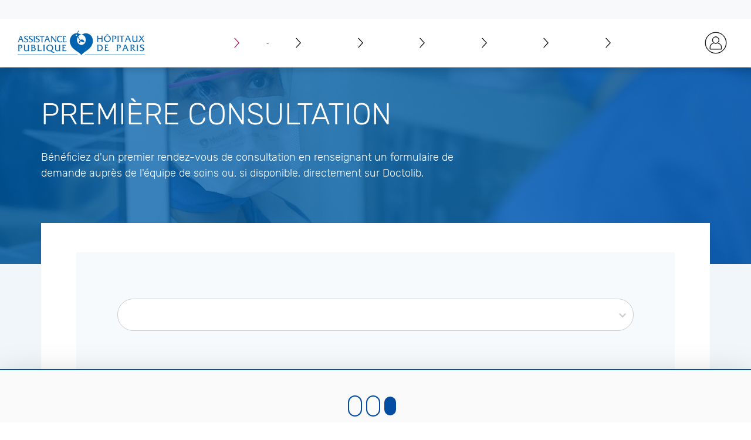

--- FILE ---
content_type: text/html; charset=UTF-8
request_url: https://mon.aphp.fr/demande-rendez-vous/service-07-066
body_size: 1619
content:
<!doctype html><html lang="fr"><head><script type="text/javascript" src="/ruxitagentjs_ICA7NVfqrux_10327251022105625.js" data-dtconfig="rid=RID_167359284|rpid=-2013626234|domain=aphp.fr|reportUrl=/rb_bf53f2a9-1865-4479-ac21-3b8032a19216|app=799d3315382e2eea|owasp=1|featureHash=ICA7NVfqrux|srsr=50000|rdnt=1|uxrgce=1|cuc=9cauqy7w|mel=100000|expw=1|dpvc=1|lastModification=1768902274103|tp=500,50,0|srbbv=2|agentUri=/ruxitagentjs_ICA7NVfqrux_10327251022105625.js"></script><script src="https://tarteaucitron.io/load.js?domain=mon.aphp.fr&uuid=84c0299a54e8365ad45b418fc8111f29166568b7"></script><script>var _paq=window._paq=window._paq||[];_paq.push(["setDocumentTitle",document.domain+"/"+document.title]),_paq.push(["setCookieDomain","*.mon.aphp.fr"]),_paq.push(["setDomains",["*.mon.aphp.fr","*.fe.aphp.fr","*.mon-pre.aphp.fr","*.mon-qualif.aphp.fr"]]),_paq.push(["trackPageView"]),_paq.push(["enableLinkTracking"]),function(){var e="https://matomo-labnum.aphp.fr/";_paq.push(["setTrackerUrl",e+"matomo.php"]),_paq.push(["setSiteId","3"]);var a=document,t=a.createElement("script"),p=a.getElementsByTagName("script")[0];t.async=!0,t.setAttribute("integrity","sha384-buLZhX5gphRMBz8yqfPG1sc4efi0k00jMA/K81OeLnKxEbGvTAeH9wnsHDt9wYSW"),t.setAttribute("crossorigin","anonymous"),t.src=e+"matomo.js",p.parentNode.insertBefore(t,p)}()</script><noscript><p><img src="https://matomo-labnum.aphp.fr/matomo.php?idsite=3&amp;rec=1" style="border:0" alt=""/></p></noscript><meta charset="utf-8"><meta name="viewport" content="width=device-width,initial-scale=1"><meta name="mobile-web-app-capable" content="yes"><meta name="google-site-verification" content="aqF0k_rbetmaXeSvd3h-5zXWAVr2qWWMVsf6LZ-ujaY"/><!-- #8244 --><meta name="”robots”" content="”noindex,nofollow”"><title>AP-HP - Portail Patient</title><link rel="shortcut icon" type="image/png" href="https://mon.aphp.fr/resources/images/favicon.png"/><script defer="defer" src="/static/js/main.d413bff9.js"></script><link href="/static/css/main.3e41cc4d.css" rel="stylesheet"><script>var __uzdbm_1 = "ae106b87-d927-4df0-8e76-ed91969f4862";var __uzdbm_2 = "ZjNmYjI5YTItY29ydi00YTdiLWE2YjItZDNiNDc4NDdlYmQ4JDUyLjE0Ljg4LjIwNw==";var __uzdbm_3 = "";var __uzdbm_4 = "false";var __uzdbm_5 = "";var __uzdbm_6 = "";var __uzdbm_7 = "";</script> <script>   (function (w, d, e, u, c, g, a, b) {     w["SSJSConnectorObj"] = w["SSJSConnectorObj"] || {       ss_cid: c,       domain_info: "auto",     };     w[g] = function (i, j) {       w["SSJSConnectorObj"][i] = j;     };     a = d.createElement(e);     a.async = true;     if (       navigator.userAgent.indexOf('MSIE') !== -1 ||       navigator.appVersion.indexOf('Trident/') > -1     ) {       u = u.replace("/advanced/", "/advanced/ie/");     }     a.src = u;     b = d.getElementsByTagName(e)[0];     b.parentNode.insertBefore(a, b);   })(     window, document, "script", "https://mon.aphp.fr/18f5227b-e27b-445a-a53f-f845fbe69b40/stormcaster.js", "corx", "ssConf"   );   ssConf("c1", "https://mon.aphp.fr");   ssConf("c3", "c99a4269-161c-4242-a3f0-28d44fa6ce24");   ssConf("au", "mon.aphp.fr");   ssConf("cu", "validate.perfdrive.com, ssc"); </script></head><body><noscript>If you're seeing this message, that means <strong>JavaScript has been disabled on your browser</strong>, please <strong>enable JS</strong> to make this app work.</noscript><div id="app"></div></body></html>

--- FILE ---
content_type: text/css; charset=UTF-8
request_url: https://mon.aphp.fr/static/css/main.3e41cc4d.css
body_size: 72947
content:
@charset "UTF-8";*,:after,:before{background-repeat:no-repeat}:after,:before{text-decoration:inherit;vertical-align:inherit}:where(:root){-webkit-tap-highlight-color:transparent;-webkit-text-size-adjust:100%;cursor:default;line-height:1.5;overflow-wrap:break-word;-moz-tab-size:4;tab-size:4}:where(body){margin:0}:where(h1){font-size:2em;margin:.67em 0}:where(dl,ol,ul) :where(dl,ol,ul){margin:0}:where(hr){color:inherit;height:0}:where(nav) :where(ol,ul){list-style-type:none;padding:0}:where(nav li):before{content:"\200B";float:left}:where(pre){font-family:monospace,monospace;font-size:1em;overflow:auto}:where(abbr[title]){text-decoration:underline;-webkit-text-decoration:underline dotted;text-decoration:underline dotted}:where(b,strong){font-weight:bolder}:where(code,kbd,samp){font-family:monospace,monospace;font-size:1em}:where(small){font-size:80%}:where(audio,canvas,iframe,img,svg,video){vertical-align:middle}:where(iframe){border-style:none}:where(svg:not([fill])){fill:currentColor}:where(table){border-collapse:collapse;border-color:inherit;text-indent:0}:where(button,input,select){margin:0}:where(button,[type=button i],[type=reset i],[type=submit i]){-webkit-appearance:button}:where(fieldset){border:1px solid #a0a0a0}:where(progress){vertical-align:initial}:where(textarea){margin:0;resize:vertical}:where([type=search i]){-webkit-appearance:textfield;outline-offset:-2px}::-webkit-inner-spin-button,::-webkit-outer-spin-button{height:auto}::-webkit-input-placeholder{color:inherit;opacity:.54}::-webkit-search-decoration{-webkit-appearance:none}:where(dialog){background-color:#fff;border:solid;color:#000;height:-moz-fit-content;height:-webkit-fit-content;height:fit-content;left:0;margin:auto;padding:1em;position:absolute;right:0;width:-moz-fit-content;width:-webkit-fit-content;width:fit-content}:where(dialog:not([open])){display:none}:where(details>summary:first-of-type){display:list-item}:where([aria-busy=true i]){cursor:progress}:where([aria-controls]){cursor:pointer}:where([aria-disabled=true i],[disabled]){cursor:not-allowed}:where([aria-hidden=false i][hidden]){display:inline;display:initial}:where([aria-hidden=false i][hidden]:not(:focus)){clip:rect(0,0,0,0);position:absolute}

/*!
 * Bootstrap v4.6.2 (https://getbootstrap.com/)
 * Copyright 2011-2022 The Bootstrap Authors
 * Copyright 2011-2022 Twitter, Inc.
 * Licensed under MIT (https://github.com/twbs/bootstrap/blob/main/LICENSE)
 */:root{--blue:#007bff;--indigo:#6610f2;--purple:#6f42c1;--pink:#e83e8c;--red:#dc3545;--orange:#fd7e14;--yellow:#ffc107;--green:#28a745;--teal:#20c997;--cyan:#17a2b8;--white:#fff;--gray:#6c757d;--gray-dark:#343a40;--primary:#007bff;--secondary:#6c757d;--success:#28a745;--info:#17a2b8;--warning:#ffc107;--danger:#dc3545;--light:#f8f9fa;--dark:#343a40;--breakpoint-xs:0;--breakpoint-sm:576px;--breakpoint-md:768px;--breakpoint-lg:992px;--breakpoint-xl:1200px;--font-family-sans-serif:-apple-system,BlinkMacSystemFont,"Segoe UI",Roboto,"Helvetica Neue",Arial,"Noto Sans","Liberation Sans",sans-serif,"Apple Color Emoji","Segoe UI Emoji","Segoe UI Symbol","Noto Color Emoji";--font-family-monospace:SFMono-Regular,Menlo,Monaco,Consolas,"Liberation Mono","Courier New",monospace}*,:after,:before{box-sizing:border-box}html{-webkit-text-size-adjust:100%;-webkit-tap-highlight-color:transparent;font-family:sans-serif;line-height:1.15}article,aside,figcaption,figure,footer,header,hgroup,main,nav,section{display:block}body{background-color:#fff;color:#212529;font-family:-apple-system,BlinkMacSystemFont,Segoe UI,Roboto,Helvetica Neue,Arial,Noto Sans,Liberation Sans,sans-serif,Apple Color Emoji,Segoe UI Emoji,Segoe UI Symbol,Noto Color Emoji;font-size:1rem;font-weight:400;line-height:1.5;margin:0;text-align:left}[tabindex="-1"]:focus:not(:focus-visible){outline:0!important}hr{box-sizing:initial;height:0;overflow:visible}h1,h2,h3,h4,h5,h6{margin-bottom:.5rem;margin-top:0}p{margin-bottom:1rem;margin-top:0}abbr[data-original-title],abbr[title]{border-bottom:0;cursor:help;text-decoration:underline;-webkit-text-decoration:underline dotted;text-decoration:underline dotted;-webkit-text-decoration-skip-ink:none;text-decoration-skip-ink:none}address{font-style:normal;line-height:inherit}address,dl,ol,ul{margin-bottom:1rem}dl,ol,ul{margin-top:0}ol ol,ol ul,ul ol,ul ul{margin-bottom:0}dt{font-weight:700}dd{margin-bottom:.5rem;margin-left:0}blockquote{margin:0 0 1rem}b,strong{font-weight:bolder}small{font-size:80%}sub,sup{font-size:75%;line-height:0;position:relative;vertical-align:initial}sub{bottom:-.25em}sup{top:-.5em}a{background-color:initial;color:#007bff;text-decoration:none}a:hover{color:#0056b3;text-decoration:underline}a:not([href]):not([class]),a:not([href]):not([class]):hover{color:inherit;text-decoration:none}code,kbd,pre,samp{font-family:SFMono-Regular,Menlo,Monaco,Consolas,Liberation Mono,Courier New,monospace;font-size:1em}pre{-ms-overflow-style:scrollbar;margin-bottom:1rem;margin-top:0;overflow:auto}figure{margin:0 0 1rem}img{border-style:none}img,svg{vertical-align:middle}svg{overflow:hidden}table{border-collapse:collapse}caption{caption-side:bottom;color:#6c757d;padding-bottom:.75rem;padding-top:.75rem;text-align:left}th{text-align:inherit;text-align:-webkit-match-parent}label{display:inline-block}button{border-radius:0}button:focus:not(:focus-visible){outline:0}button,input,optgroup,select,textarea{font-family:inherit;font-size:inherit;line-height:inherit;margin:0}button,input{overflow:visible}button,select{text-transform:none}[role=button]{cursor:pointer}select{word-wrap:normal}[type=button],[type=reset],[type=submit],button{-webkit-appearance:button}[type=button]:not(:disabled),[type=reset]:not(:disabled),[type=submit]:not(:disabled),button:not(:disabled){cursor:pointer}[type=button]::-moz-focus-inner,[type=reset]::-moz-focus-inner,[type=submit]::-moz-focus-inner,button::-moz-focus-inner{border-style:none;padding:0}input[type=checkbox],input[type=radio]{box-sizing:border-box;padding:0}textarea{overflow:auto;resize:vertical}fieldset{border:0;margin:0;min-width:0;padding:0}legend{color:inherit;display:block;font-size:1.5rem;line-height:inherit;margin-bottom:.5rem;max-width:100%;padding:0;white-space:normal;width:100%}progress{vertical-align:initial}[type=number]::-webkit-inner-spin-button,[type=number]::-webkit-outer-spin-button{height:auto}[type=search]{-webkit-appearance:none;outline-offset:-2px}[type=search]::-webkit-search-decoration{-webkit-appearance:none}::-webkit-file-upload-button{-webkit-appearance:button;font:inherit}output{display:inline-block}summary{cursor:pointer;display:list-item}template{display:none}[hidden]{display:none!important}.h1,.h2,.h3,.h4,.h5,.h6,h1,h2,h3,h4,h5,h6{font-weight:500;line-height:1.2;margin-bottom:.5rem}.h1,h1{font-size:2.5rem}.h2,h2{font-size:2rem}.h3,h3{font-size:1.75rem}.h4,h4{font-size:1.5rem}.h5,h5{font-size:1.25rem}.h6,h6{font-size:1rem}.lead{font-size:1.25rem;font-weight:300}.display-1{font-size:6rem}.display-1,.display-2{font-weight:300;line-height:1.2}.display-2{font-size:5.5rem}.display-3{font-size:4.5rem}.display-3,.display-4{font-weight:300;line-height:1.2}.display-4{font-size:3.5rem}hr{border:0;border-top:1px solid #0000001a;margin-bottom:1rem;margin-top:1rem}.small,small{font-size:.875em;font-weight:400}.mark,mark{background-color:#fcf8e3;padding:.2em}.list-inline,.list-unstyled{list-style:none;padding-left:0}.list-inline-item{display:inline-block}.list-inline-item:not(:last-child){margin-right:.5rem}.initialism{font-size:90%;text-transform:uppercase}.blockquote{font-size:1.25rem;margin-bottom:1rem}.blockquote-footer{color:#6c757d;display:block;font-size:.875em}.blockquote-footer:before{content:"\2014\00A0"}.img-fluid,.img-thumbnail{height:auto;max-width:100%}.img-thumbnail{background-color:#fff;border:1px solid #dee2e6;border-radius:.25rem;padding:.25rem}.figure{display:inline-block}.figure-img{line-height:1;margin-bottom:.5rem}.figure-caption{color:#6c757d;font-size:90%}code{word-wrap:break-word;color:#e83e8c;font-size:87.5%}a>code{color:inherit}kbd{background-color:#212529;border-radius:.2rem;color:#fff;font-size:87.5%;padding:.2rem .4rem}kbd kbd{font-size:100%;font-weight:700;padding:0}pre{color:#212529;display:block;font-size:87.5%}pre code{color:inherit;font-size:inherit;word-break:normal}.pre-scrollable{max-height:340px;overflow-y:scroll}.container,.container-fluid,.container-lg,.container-md,.container-sm,.container-xl{margin-left:auto;margin-right:auto;padding-left:15px;padding-right:15px;width:100%}@media (min-width:576px){.container,.container-sm{max-width:540px}}@media (min-width:768px){.container,.container-md,.container-sm{max-width:720px}}@media (min-width:992px){.container,.container-lg,.container-md,.container-sm{max-width:960px}}@media (min-width:1200px){.container,.container-lg,.container-md,.container-sm,.container-xl{max-width:1140px}}.row{display:flex;flex-wrap:wrap;margin-left:-15px;margin-right:-15px}.no-gutters{margin-left:0;margin-right:0}.no-gutters>.col,.no-gutters>[class*=col-]{padding-left:0;padding-right:0}.col,.col-1,.col-10,.col-11,.col-12,.col-2,.col-3,.col-4,.col-5,.col-6,.col-7,.col-8,.col-9,.col-auto,.col-lg,.col-lg-1,.col-lg-10,.col-lg-11,.col-lg-12,.col-lg-2,.col-lg-3,.col-lg-4,.col-lg-5,.col-lg-6,.col-lg-7,.col-lg-8,.col-lg-9,.col-lg-auto,.col-md,.col-md-1,.col-md-10,.col-md-11,.col-md-12,.col-md-2,.col-md-3,.col-md-4,.col-md-5,.col-md-6,.col-md-7,.col-md-8,.col-md-9,.col-md-auto,.col-sm,.col-sm-1,.col-sm-10,.col-sm-11,.col-sm-12,.col-sm-2,.col-sm-3,.col-sm-4,.col-sm-5,.col-sm-6,.col-sm-7,.col-sm-8,.col-sm-9,.col-sm-auto,.col-xl,.col-xl-1,.col-xl-10,.col-xl-11,.col-xl-12,.col-xl-2,.col-xl-3,.col-xl-4,.col-xl-5,.col-xl-6,.col-xl-7,.col-xl-8,.col-xl-9,.col-xl-auto{padding-left:15px;padding-right:15px;position:relative;width:100%}.col{flex-basis:0;flex-grow:1;max-width:100%}.row-cols-1>*{flex:0 0 100%;max-width:100%}.row-cols-2>*{flex:0 0 50%;max-width:50%}.row-cols-3>*{flex:0 0 33.333333%;max-width:33.333333%}.row-cols-4>*{flex:0 0 25%;max-width:25%}.row-cols-5>*{flex:0 0 20%;max-width:20%}.row-cols-6>*{flex:0 0 16.666667%;max-width:16.666667%}.col-auto{flex:0 0 auto;max-width:100%;width:auto}.col-1{flex:0 0 8.333333%;max-width:8.333333%}.col-2{flex:0 0 16.666667%;max-width:16.666667%}.col-3{flex:0 0 25%;max-width:25%}.col-4{flex:0 0 33.333333%;max-width:33.333333%}.col-5{flex:0 0 41.666667%;max-width:41.666667%}.col-6{flex:0 0 50%;max-width:50%}.col-7{flex:0 0 58.333333%;max-width:58.333333%}.col-8{flex:0 0 66.666667%;max-width:66.666667%}.col-9{flex:0 0 75%;max-width:75%}.col-10{flex:0 0 83.333333%;max-width:83.333333%}.col-11{flex:0 0 91.666667%;max-width:91.666667%}.col-12{flex:0 0 100%;max-width:100%}.order-first{order:-1}.order-last{order:13}.order-0{order:0}.order-1{order:1}.order-2{order:2}.order-3{order:3}.order-4{order:4}.order-5{order:5}.order-6{order:6}.order-7{order:7}.order-8{order:8}.order-9{order:9}.order-10{order:10}.order-11{order:11}.order-12{order:12}.offset-1{margin-left:8.333333%}.offset-2{margin-left:16.666667%}.offset-3{margin-left:25%}.offset-4{margin-left:33.333333%}.offset-5{margin-left:41.666667%}.offset-6{margin-left:50%}.offset-7{margin-left:58.333333%}.offset-8{margin-left:66.666667%}.offset-9{margin-left:75%}.offset-10{margin-left:83.333333%}.offset-11{margin-left:91.666667%}@media (min-width:576px){.col-sm{flex-basis:0;flex-grow:1;max-width:100%}.row-cols-sm-1>*{flex:0 0 100%;max-width:100%}.row-cols-sm-2>*{flex:0 0 50%;max-width:50%}.row-cols-sm-3>*{flex:0 0 33.333333%;max-width:33.333333%}.row-cols-sm-4>*{flex:0 0 25%;max-width:25%}.row-cols-sm-5>*{flex:0 0 20%;max-width:20%}.row-cols-sm-6>*{flex:0 0 16.666667%;max-width:16.666667%}.col-sm-auto{flex:0 0 auto;max-width:100%;width:auto}.col-sm-1{flex:0 0 8.333333%;max-width:8.333333%}.col-sm-2{flex:0 0 16.666667%;max-width:16.666667%}.col-sm-3{flex:0 0 25%;max-width:25%}.col-sm-4{flex:0 0 33.333333%;max-width:33.333333%}.col-sm-5{flex:0 0 41.666667%;max-width:41.666667%}.col-sm-6{flex:0 0 50%;max-width:50%}.col-sm-7{flex:0 0 58.333333%;max-width:58.333333%}.col-sm-8{flex:0 0 66.666667%;max-width:66.666667%}.col-sm-9{flex:0 0 75%;max-width:75%}.col-sm-10{flex:0 0 83.333333%;max-width:83.333333%}.col-sm-11{flex:0 0 91.666667%;max-width:91.666667%}.col-sm-12{flex:0 0 100%;max-width:100%}.order-sm-first{order:-1}.order-sm-last{order:13}.order-sm-0{order:0}.order-sm-1{order:1}.order-sm-2{order:2}.order-sm-3{order:3}.order-sm-4{order:4}.order-sm-5{order:5}.order-sm-6{order:6}.order-sm-7{order:7}.order-sm-8{order:8}.order-sm-9{order:9}.order-sm-10{order:10}.order-sm-11{order:11}.order-sm-12{order:12}.offset-sm-0{margin-left:0}.offset-sm-1{margin-left:8.333333%}.offset-sm-2{margin-left:16.666667%}.offset-sm-3{margin-left:25%}.offset-sm-4{margin-left:33.333333%}.offset-sm-5{margin-left:41.666667%}.offset-sm-6{margin-left:50%}.offset-sm-7{margin-left:58.333333%}.offset-sm-8{margin-left:66.666667%}.offset-sm-9{margin-left:75%}.offset-sm-10{margin-left:83.333333%}.offset-sm-11{margin-left:91.666667%}}@media (min-width:768px){.col-md{flex-basis:0;flex-grow:1;max-width:100%}.row-cols-md-1>*{flex:0 0 100%;max-width:100%}.row-cols-md-2>*{flex:0 0 50%;max-width:50%}.row-cols-md-3>*{flex:0 0 33.333333%;max-width:33.333333%}.row-cols-md-4>*{flex:0 0 25%;max-width:25%}.row-cols-md-5>*{flex:0 0 20%;max-width:20%}.row-cols-md-6>*{flex:0 0 16.666667%;max-width:16.666667%}.col-md-auto{flex:0 0 auto;max-width:100%;width:auto}.col-md-1{flex:0 0 8.333333%;max-width:8.333333%}.col-md-2{flex:0 0 16.666667%;max-width:16.666667%}.col-md-3{flex:0 0 25%;max-width:25%}.col-md-4{flex:0 0 33.333333%;max-width:33.333333%}.col-md-5{flex:0 0 41.666667%;max-width:41.666667%}.col-md-6{flex:0 0 50%;max-width:50%}.col-md-7{flex:0 0 58.333333%;max-width:58.333333%}.col-md-8{flex:0 0 66.666667%;max-width:66.666667%}.col-md-9{flex:0 0 75%;max-width:75%}.col-md-10{flex:0 0 83.333333%;max-width:83.333333%}.col-md-11{flex:0 0 91.666667%;max-width:91.666667%}.col-md-12{flex:0 0 100%;max-width:100%}.order-md-first{order:-1}.order-md-last{order:13}.order-md-0{order:0}.order-md-1{order:1}.order-md-2{order:2}.order-md-3{order:3}.order-md-4{order:4}.order-md-5{order:5}.order-md-6{order:6}.order-md-7{order:7}.order-md-8{order:8}.order-md-9{order:9}.order-md-10{order:10}.order-md-11{order:11}.order-md-12{order:12}.offset-md-0{margin-left:0}.offset-md-1{margin-left:8.333333%}.offset-md-2{margin-left:16.666667%}.offset-md-3{margin-left:25%}.offset-md-4{margin-left:33.333333%}.offset-md-5{margin-left:41.666667%}.offset-md-6{margin-left:50%}.offset-md-7{margin-left:58.333333%}.offset-md-8{margin-left:66.666667%}.offset-md-9{margin-left:75%}.offset-md-10{margin-left:83.333333%}.offset-md-11{margin-left:91.666667%}}@media (min-width:992px){.col-lg{flex-basis:0;flex-grow:1;max-width:100%}.row-cols-lg-1>*{flex:0 0 100%;max-width:100%}.row-cols-lg-2>*{flex:0 0 50%;max-width:50%}.row-cols-lg-3>*{flex:0 0 33.333333%;max-width:33.333333%}.row-cols-lg-4>*{flex:0 0 25%;max-width:25%}.row-cols-lg-5>*{flex:0 0 20%;max-width:20%}.row-cols-lg-6>*{flex:0 0 16.666667%;max-width:16.666667%}.col-lg-auto{flex:0 0 auto;max-width:100%;width:auto}.col-lg-1{flex:0 0 8.333333%;max-width:8.333333%}.col-lg-2{flex:0 0 16.666667%;max-width:16.666667%}.col-lg-3{flex:0 0 25%;max-width:25%}.col-lg-4{flex:0 0 33.333333%;max-width:33.333333%}.col-lg-5{flex:0 0 41.666667%;max-width:41.666667%}.col-lg-6{flex:0 0 50%;max-width:50%}.col-lg-7{flex:0 0 58.333333%;max-width:58.333333%}.col-lg-8{flex:0 0 66.666667%;max-width:66.666667%}.col-lg-9{flex:0 0 75%;max-width:75%}.col-lg-10{flex:0 0 83.333333%;max-width:83.333333%}.col-lg-11{flex:0 0 91.666667%;max-width:91.666667%}.col-lg-12{flex:0 0 100%;max-width:100%}.order-lg-first{order:-1}.order-lg-last{order:13}.order-lg-0{order:0}.order-lg-1{order:1}.order-lg-2{order:2}.order-lg-3{order:3}.order-lg-4{order:4}.order-lg-5{order:5}.order-lg-6{order:6}.order-lg-7{order:7}.order-lg-8{order:8}.order-lg-9{order:9}.order-lg-10{order:10}.order-lg-11{order:11}.order-lg-12{order:12}.offset-lg-0{margin-left:0}.offset-lg-1{margin-left:8.333333%}.offset-lg-2{margin-left:16.666667%}.offset-lg-3{margin-left:25%}.offset-lg-4{margin-left:33.333333%}.offset-lg-5{margin-left:41.666667%}.offset-lg-6{margin-left:50%}.offset-lg-7{margin-left:58.333333%}.offset-lg-8{margin-left:66.666667%}.offset-lg-9{margin-left:75%}.offset-lg-10{margin-left:83.333333%}.offset-lg-11{margin-left:91.666667%}}@media (min-width:1200px){.col-xl{flex-basis:0;flex-grow:1;max-width:100%}.row-cols-xl-1>*{flex:0 0 100%;max-width:100%}.row-cols-xl-2>*{flex:0 0 50%;max-width:50%}.row-cols-xl-3>*{flex:0 0 33.333333%;max-width:33.333333%}.row-cols-xl-4>*{flex:0 0 25%;max-width:25%}.row-cols-xl-5>*{flex:0 0 20%;max-width:20%}.row-cols-xl-6>*{flex:0 0 16.666667%;max-width:16.666667%}.col-xl-auto{flex:0 0 auto;max-width:100%;width:auto}.col-xl-1{flex:0 0 8.333333%;max-width:8.333333%}.col-xl-2{flex:0 0 16.666667%;max-width:16.666667%}.col-xl-3{flex:0 0 25%;max-width:25%}.col-xl-4{flex:0 0 33.333333%;max-width:33.333333%}.col-xl-5{flex:0 0 41.666667%;max-width:41.666667%}.col-xl-6{flex:0 0 50%;max-width:50%}.col-xl-7{flex:0 0 58.333333%;max-width:58.333333%}.col-xl-8{flex:0 0 66.666667%;max-width:66.666667%}.col-xl-9{flex:0 0 75%;max-width:75%}.col-xl-10{flex:0 0 83.333333%;max-width:83.333333%}.col-xl-11{flex:0 0 91.666667%;max-width:91.666667%}.col-xl-12{flex:0 0 100%;max-width:100%}.order-xl-first{order:-1}.order-xl-last{order:13}.order-xl-0{order:0}.order-xl-1{order:1}.order-xl-2{order:2}.order-xl-3{order:3}.order-xl-4{order:4}.order-xl-5{order:5}.order-xl-6{order:6}.order-xl-7{order:7}.order-xl-8{order:8}.order-xl-9{order:9}.order-xl-10{order:10}.order-xl-11{order:11}.order-xl-12{order:12}.offset-xl-0{margin-left:0}.offset-xl-1{margin-left:8.333333%}.offset-xl-2{margin-left:16.666667%}.offset-xl-3{margin-left:25%}.offset-xl-4{margin-left:33.333333%}.offset-xl-5{margin-left:41.666667%}.offset-xl-6{margin-left:50%}.offset-xl-7{margin-left:58.333333%}.offset-xl-8{margin-left:66.666667%}.offset-xl-9{margin-left:75%}.offset-xl-10{margin-left:83.333333%}.offset-xl-11{margin-left:91.666667%}}.table{color:#212529;margin-bottom:1rem;width:100%}.table td,.table th{border-top:1px solid #dee2e6;padding:.75rem;vertical-align:top}.table thead th{border-bottom:2px solid #dee2e6;vertical-align:bottom}.table tbody+tbody{border-top:2px solid #dee2e6}.table-sm td,.table-sm th{padding:.3rem}.table-bordered,.table-bordered td,.table-bordered th{border:1px solid #dee2e6}.table-bordered thead td,.table-bordered thead th{border-bottom-width:2px}.table-borderless tbody+tbody,.table-borderless td,.table-borderless th,.table-borderless thead th{border:0}.table-striped tbody tr:nth-of-type(odd){background-color:#0000000d}.table-hover tbody tr:hover{background-color:rgba(0,0,0,.075);color:#212529}.table-primary,.table-primary>td,.table-primary>th{background-color:#b8daff}.table-primary tbody+tbody,.table-primary td,.table-primary th,.table-primary thead th{border-color:#7abaff}.table-hover .table-primary:hover,.table-hover .table-primary:hover>td,.table-hover .table-primary:hover>th{background-color:#9fcdff}.table-secondary,.table-secondary>td,.table-secondary>th{background-color:#d6d8db}.table-secondary tbody+tbody,.table-secondary td,.table-secondary th,.table-secondary thead th{border-color:#b3b7bb}.table-hover .table-secondary:hover,.table-hover .table-secondary:hover>td,.table-hover .table-secondary:hover>th{background-color:#c8cbcf}.table-success,.table-success>td,.table-success>th{background-color:#c3e6cb}.table-success tbody+tbody,.table-success td,.table-success th,.table-success thead th{border-color:#8fd19e}.table-hover .table-success:hover,.table-hover .table-success:hover>td,.table-hover .table-success:hover>th{background-color:#b1dfbb}.table-info,.table-info>td,.table-info>th{background-color:#bee5eb}.table-info tbody+tbody,.table-info td,.table-info th,.table-info thead th{border-color:#86cfda}.table-hover .table-info:hover,.table-hover .table-info:hover>td,.table-hover .table-info:hover>th{background-color:#abdde5}.table-warning,.table-warning>td,.table-warning>th{background-color:#ffeeba}.table-warning tbody+tbody,.table-warning td,.table-warning th,.table-warning thead th{border-color:#ffdf7e}.table-hover .table-warning:hover,.table-hover .table-warning:hover>td,.table-hover .table-warning:hover>th{background-color:#ffe8a1}.table-danger,.table-danger>td,.table-danger>th{background-color:#f5c6cb}.table-danger tbody+tbody,.table-danger td,.table-danger th,.table-danger thead th{border-color:#ed969e}.table-hover .table-danger:hover,.table-hover .table-danger:hover>td,.table-hover .table-danger:hover>th{background-color:#f1b0b7}.table-light,.table-light>td,.table-light>th{background-color:#fdfdfe}.table-light tbody+tbody,.table-light td,.table-light th,.table-light thead th{border-color:#fbfcfc}.table-hover .table-light:hover,.table-hover .table-light:hover>td,.table-hover .table-light:hover>th{background-color:#ececf6}.table-dark,.table-dark>td,.table-dark>th{background-color:#c6c8ca}.table-dark tbody+tbody,.table-dark td,.table-dark th,.table-dark thead th{border-color:#95999c}.table-hover .table-dark:hover,.table-hover .table-dark:hover>td,.table-hover .table-dark:hover>th{background-color:#b9bbbe}.table-active,.table-active>td,.table-active>th,.table-hover .table-active:hover,.table-hover .table-active:hover>td,.table-hover .table-active:hover>th{background-color:rgba(0,0,0,.075)}.table .thead-dark th{background-color:#343a40;border-color:#454d55;color:#fff}.table .thead-light th{background-color:#e9ecef;border-color:#dee2e6;color:#495057}.table-dark{background-color:#343a40;color:#fff}.table-dark td,.table-dark th,.table-dark thead th{border-color:#454d55}.table-dark.table-bordered{border:0}.table-dark.table-striped tbody tr:nth-of-type(odd){background-color:#ffffff0d}.table-dark.table-hover tbody tr:hover{background-color:hsla(0,0%,100%,.075);color:#fff}@media (max-width:575.98px){.table-responsive-sm{-webkit-overflow-scrolling:touch;display:block;overflow-x:auto;width:100%}.table-responsive-sm>.table-bordered{border:0}}@media (max-width:767.98px){.table-responsive-md{-webkit-overflow-scrolling:touch;display:block;overflow-x:auto;width:100%}.table-responsive-md>.table-bordered{border:0}}@media (max-width:991.98px){.table-responsive-lg{-webkit-overflow-scrolling:touch;display:block;overflow-x:auto;width:100%}.table-responsive-lg>.table-bordered{border:0}}@media (max-width:1199.98px){.table-responsive-xl{-webkit-overflow-scrolling:touch;display:block;overflow-x:auto;width:100%}.table-responsive-xl>.table-bordered{border:0}}.table-responsive{-webkit-overflow-scrolling:touch;display:block;overflow-x:auto;width:100%}.table-responsive>.table-bordered{border:0}.form-control{background-clip:padding-box;background-color:#fff;border:1px solid #ced4da;border-radius:.25rem;color:#495057;display:block;font-size:1rem;font-weight:400;height:calc(1.5em + .75rem + 2px);line-height:1.5;padding:.375rem .75rem;transition:border-color .15s ease-in-out,box-shadow .15s ease-in-out;width:100%}@media (prefers-reduced-motion:reduce){.form-control{transition:none}}.form-control::-ms-expand{background-color:initial;border:0}.form-control:focus{background-color:#fff;border-color:#80bdff;box-shadow:0 0 0 .2rem #007bff40;color:#495057;outline:0}.form-control::placeholder{color:#6c757d;opacity:1}.form-control:disabled,.form-control[readonly]{background-color:#e9ecef;opacity:1}input[type=date].form-control,input[type=datetime-local].form-control,input[type=month].form-control,input[type=time].form-control{-webkit-appearance:none;appearance:none}select.form-control:-moz-focusring{color:#0000;text-shadow:0 0 0 #495057}select.form-control:focus::-ms-value{background-color:#fff;color:#495057}.form-control-file,.form-control-range{display:block;width:100%}.col-form-label{font-size:inherit;line-height:1.5;margin-bottom:0;padding-bottom:calc(.375rem + 1px);padding-top:calc(.375rem + 1px)}.col-form-label-lg{font-size:1.25rem;line-height:1.5;padding-bottom:calc(.5rem + 1px);padding-top:calc(.5rem + 1px)}.col-form-label-sm{font-size:.875rem;line-height:1.5;padding-bottom:calc(.25rem + 1px);padding-top:calc(.25rem + 1px)}.form-control-plaintext{background-color:initial;border:solid #0000;border-width:1px 0;color:#212529;display:block;font-size:1rem;line-height:1.5;margin-bottom:0;padding:.375rem 0;width:100%}.form-control-plaintext.form-control-lg,.form-control-plaintext.form-control-sm{padding-left:0;padding-right:0}.form-control-sm{border-radius:.2rem;font-size:.875rem;height:calc(1.5em + .5rem + 2px);line-height:1.5;padding:.25rem .5rem}.form-control-lg{border-radius:.3rem;font-size:1.25rem;height:calc(1.5em + 1rem + 2px);line-height:1.5;padding:.5rem 1rem}select.form-control[multiple],select.form-control[size],textarea.form-control{height:auto}.form-group{margin-bottom:1rem}.form-text{display:block;margin-top:.25rem}.form-row{display:flex;flex-wrap:wrap;margin-left:-5px;margin-right:-5px}.form-row>.col,.form-row>[class*=col-]{padding-left:5px;padding-right:5px}.form-check{display:block;padding-left:1.25rem;position:relative}.form-check-input{margin-left:-1.25rem;margin-top:.3rem}.form-check-input:disabled~.form-check-label,.form-check-input[disabled]~.form-check-label{color:#6c757d}.form-check-label{margin-bottom:0}.form-check-inline{align-items:center;display:inline-flex;margin-right:.75rem;padding-left:0}.form-check-inline .form-check-input{margin-left:0;margin-right:.3125rem;margin-top:0;position:static}.valid-feedback{color:#28a745;display:none;font-size:.875em;margin-top:.25rem;width:100%}.valid-tooltip{background-color:#28a745e6;border-radius:.25rem;color:#fff;display:none;font-size:.875rem;left:0;line-height:1.5;margin-top:.1rem;max-width:100%;padding:.25rem .5rem;position:absolute;top:100%;z-index:5}.form-row>.col>.valid-tooltip,.form-row>[class*=col-]>.valid-tooltip{left:5px}.is-valid~.valid-feedback,.is-valid~.valid-tooltip,.was-validated :valid~.valid-feedback,.was-validated :valid~.valid-tooltip{display:block}.form-control.is-valid,.was-validated .form-control:valid{background-image:url("data:image/svg+xml;charset=utf-8,%3Csvg xmlns='http://www.w3.org/2000/svg' width='8' height='8'%3E%3Cpath fill='%2328a745' d='M2.3 6.73.6 4.53c-.4-1.04.46-1.4 1.1-.8l1.1 1.4 3.4-3.8c.6-.63 1.6-.27 1.2.7l-4 4.6c-.43.5-.8.4-1.1.1z'/%3E%3C/svg%3E");background-position:right calc(.375em + .1875rem) center;background-repeat:no-repeat;background-size:calc(.75em + .375rem) calc(.75em + .375rem);border-color:#28a745;padding-right:calc(1.5em + .75rem)!important}.form-control.is-valid:focus,.was-validated .form-control:valid:focus{border-color:#28a745;box-shadow:0 0 0 .2rem #28a74540}.was-validated select.form-control:valid,select.form-control.is-valid{background-position:right 1.5rem center;padding-right:3rem!important}.was-validated textarea.form-control:valid,textarea.form-control.is-valid{background-position:top calc(.375em + .1875rem) right calc(.375em + .1875rem);padding-right:calc(1.5em + .75rem)}.custom-select.is-valid,.was-validated .custom-select:valid{background:url("data:image/svg+xml;charset=utf-8,%3Csvg xmlns='http://www.w3.org/2000/svg' width='4' height='5'%3E%3Cpath fill='%23343a40' d='M2 0 0 2h4zm0 5L0 3h4z'/%3E%3C/svg%3E") right .75rem center/8px 10px no-repeat,#fff url("data:image/svg+xml;charset=utf-8,%3Csvg xmlns='http://www.w3.org/2000/svg' width='8' height='8'%3E%3Cpath fill='%2328a745' d='M2.3 6.73.6 4.53c-.4-1.04.46-1.4 1.1-.8l1.1 1.4 3.4-3.8c.6-.63 1.6-.27 1.2.7l-4 4.6c-.43.5-.8.4-1.1.1z'/%3E%3C/svg%3E") center right 1.75rem/calc(.75em + .375rem) calc(.75em + .375rem) no-repeat;border-color:#28a745;padding-right:calc(.75em + 2.3125rem)!important}.custom-select.is-valid:focus,.was-validated .custom-select:valid:focus{border-color:#28a745;box-shadow:0 0 0 .2rem #28a74540}.form-check-input.is-valid~.form-check-label,.was-validated .form-check-input:valid~.form-check-label{color:#28a745}.form-check-input.is-valid~.valid-feedback,.form-check-input.is-valid~.valid-tooltip,.was-validated .form-check-input:valid~.valid-feedback,.was-validated .form-check-input:valid~.valid-tooltip{display:block}.custom-control-input.is-valid~.custom-control-label,.was-validated .custom-control-input:valid~.custom-control-label{color:#28a745}.custom-control-input.is-valid~.custom-control-label:before,.was-validated .custom-control-input:valid~.custom-control-label:before{border-color:#28a745}.custom-control-input.is-valid:checked~.custom-control-label:before,.was-validated .custom-control-input:valid:checked~.custom-control-label:before{background-color:#34ce57;border-color:#34ce57}.custom-control-input.is-valid:focus~.custom-control-label:before,.was-validated .custom-control-input:valid:focus~.custom-control-label:before{box-shadow:0 0 0 .2rem #28a74540}.custom-control-input.is-valid:focus:not(:checked)~.custom-control-label:before,.custom-file-input.is-valid~.custom-file-label,.was-validated .custom-control-input:valid:focus:not(:checked)~.custom-control-label:before,.was-validated .custom-file-input:valid~.custom-file-label{border-color:#28a745}.custom-file-input.is-valid:focus~.custom-file-label,.was-validated .custom-file-input:valid:focus~.custom-file-label{border-color:#28a745;box-shadow:0 0 0 .2rem #28a74540}.invalid-feedback{color:#dc3545;display:none;font-size:.875em;margin-top:.25rem;width:100%}.invalid-tooltip{background-color:#dc3545e6;border-radius:.25rem;color:#fff;display:none;font-size:.875rem;left:0;line-height:1.5;margin-top:.1rem;max-width:100%;padding:.25rem .5rem;position:absolute;top:100%;z-index:5}.form-row>.col>.invalid-tooltip,.form-row>[class*=col-]>.invalid-tooltip{left:5px}.is-invalid~.invalid-feedback,.is-invalid~.invalid-tooltip,.was-validated :invalid~.invalid-feedback,.was-validated :invalid~.invalid-tooltip{display:block}.form-control.is-invalid,.was-validated .form-control:invalid{background-image:url("data:image/svg+xml;charset=utf-8,%3Csvg xmlns='http://www.w3.org/2000/svg' width='12' height='12' fill='none' stroke='%23dc3545'%3E%3Ccircle cx='6' cy='6' r='4.5'/%3E%3Cpath stroke-linejoin='round' d='M5.8 3.6h.4L6 6.5z'/%3E%3Ccircle cx='6' cy='8.2' r='.6' fill='%23dc3545' stroke='none'/%3E%3C/svg%3E");background-position:right calc(.375em + .1875rem) center;background-repeat:no-repeat;background-size:calc(.75em + .375rem) calc(.75em + .375rem);border-color:#dc3545;padding-right:calc(1.5em + .75rem)!important}.form-control.is-invalid:focus,.was-validated .form-control:invalid:focus{border-color:#dc3545;box-shadow:0 0 0 .2rem #dc354540}.was-validated select.form-control:invalid,select.form-control.is-invalid{background-position:right 1.5rem center;padding-right:3rem!important}.was-validated textarea.form-control:invalid,textarea.form-control.is-invalid{background-position:top calc(.375em + .1875rem) right calc(.375em + .1875rem);padding-right:calc(1.5em + .75rem)}.custom-select.is-invalid,.was-validated .custom-select:invalid{background:url("data:image/svg+xml;charset=utf-8,%3Csvg xmlns='http://www.w3.org/2000/svg' width='4' height='5'%3E%3Cpath fill='%23343a40' d='M2 0 0 2h4zm0 5L0 3h4z'/%3E%3C/svg%3E") right .75rem center/8px 10px no-repeat,#fff url("data:image/svg+xml;charset=utf-8,%3Csvg xmlns='http://www.w3.org/2000/svg' width='12' height='12' fill='none' stroke='%23dc3545'%3E%3Ccircle cx='6' cy='6' r='4.5'/%3E%3Cpath stroke-linejoin='round' d='M5.8 3.6h.4L6 6.5z'/%3E%3Ccircle cx='6' cy='8.2' r='.6' fill='%23dc3545' stroke='none'/%3E%3C/svg%3E") center right 1.75rem/calc(.75em + .375rem) calc(.75em + .375rem) no-repeat;border-color:#dc3545;padding-right:calc(.75em + 2.3125rem)!important}.custom-select.is-invalid:focus,.was-validated .custom-select:invalid:focus{border-color:#dc3545;box-shadow:0 0 0 .2rem #dc354540}.form-check-input.is-invalid~.form-check-label,.was-validated .form-check-input:invalid~.form-check-label{color:#dc3545}.form-check-input.is-invalid~.invalid-feedback,.form-check-input.is-invalid~.invalid-tooltip,.was-validated .form-check-input:invalid~.invalid-feedback,.was-validated .form-check-input:invalid~.invalid-tooltip{display:block}.custom-control-input.is-invalid~.custom-control-label,.was-validated .custom-control-input:invalid~.custom-control-label{color:#dc3545}.custom-control-input.is-invalid~.custom-control-label:before,.was-validated .custom-control-input:invalid~.custom-control-label:before{border-color:#dc3545}.custom-control-input.is-invalid:checked~.custom-control-label:before,.was-validated .custom-control-input:invalid:checked~.custom-control-label:before{background-color:#e4606d;border-color:#e4606d}.custom-control-input.is-invalid:focus~.custom-control-label:before,.was-validated .custom-control-input:invalid:focus~.custom-control-label:before{box-shadow:0 0 0 .2rem #dc354540}.custom-control-input.is-invalid:focus:not(:checked)~.custom-control-label:before,.custom-file-input.is-invalid~.custom-file-label,.was-validated .custom-control-input:invalid:focus:not(:checked)~.custom-control-label:before,.was-validated .custom-file-input:invalid~.custom-file-label{border-color:#dc3545}.custom-file-input.is-invalid:focus~.custom-file-label,.was-validated .custom-file-input:invalid:focus~.custom-file-label{border-color:#dc3545;box-shadow:0 0 0 .2rem #dc354540}.form-inline{align-items:center;display:flex;flex-flow:row wrap}.form-inline .form-check{width:100%}@media (min-width:576px){.form-inline label{justify-content:center}.form-inline .form-group,.form-inline label{align-items:center;display:flex;margin-bottom:0}.form-inline .form-group{flex:0 0 auto;flex-flow:row wrap}.form-inline .form-control{display:inline-block;vertical-align:middle;width:auto}.form-inline .form-control-plaintext{display:inline-block}.form-inline .custom-select,.form-inline .input-group{width:auto}.form-inline .form-check{align-items:center;display:flex;justify-content:center;padding-left:0;width:auto}.form-inline .form-check-input{flex-shrink:0;margin-left:0;margin-right:.25rem;margin-top:0;position:relative}.form-inline .custom-control{align-items:center;justify-content:center}.form-inline .custom-control-label{margin-bottom:0}}.btn{background-color:initial;border:1px solid #0000;border-radius:.25rem;color:#212529;display:inline-block;font-size:1rem;font-weight:400;line-height:1.5;padding:.375rem .75rem;text-align:center;transition:color .15s ease-in-out,background-color .15s ease-in-out,border-color .15s ease-in-out,box-shadow .15s ease-in-out;-webkit-user-select:none;user-select:none;vertical-align:middle}@media (prefers-reduced-motion:reduce){.btn{transition:none}}.btn:hover{color:#212529;text-decoration:none}.btn.focus,.btn:focus{box-shadow:0 0 0 .2rem #007bff40;outline:0}.btn.disabled,.btn:disabled{opacity:.65}.btn:not(:disabled):not(.disabled){cursor:pointer}a.btn.disabled,fieldset:disabled a.btn{pointer-events:none}.btn-primary{background-color:#007bff;border-color:#007bff;color:#fff}.btn-primary.focus,.btn-primary:focus,.btn-primary:hover{background-color:#0069d9;border-color:#0062cc;color:#fff}.btn-primary.focus,.btn-primary:focus{box-shadow:0 0 0 .2rem #268fff80}.btn-primary.disabled,.btn-primary:disabled{background-color:#007bff;border-color:#007bff;color:#fff}.btn-primary:not(:disabled):not(.disabled).active,.btn-primary:not(:disabled):not(.disabled):active,.show>.btn-primary.dropdown-toggle{background-color:#0062cc;border-color:#005cbf;color:#fff}.btn-primary:not(:disabled):not(.disabled).active:focus,.btn-primary:not(:disabled):not(.disabled):active:focus,.show>.btn-primary.dropdown-toggle:focus{box-shadow:0 0 0 .2rem #268fff80}.btn-secondary{background-color:#6c757d;border-color:#6c757d;color:#fff}.btn-secondary.focus,.btn-secondary:focus,.btn-secondary:hover{background-color:#5a6268;border-color:#545b62;color:#fff}.btn-secondary.focus,.btn-secondary:focus{box-shadow:0 0 0 .2rem #828a9180}.btn-secondary.disabled,.btn-secondary:disabled{background-color:#6c757d;border-color:#6c757d;color:#fff}.btn-secondary:not(:disabled):not(.disabled).active,.btn-secondary:not(:disabled):not(.disabled):active,.show>.btn-secondary.dropdown-toggle{background-color:#545b62;border-color:#4e555b;color:#fff}.btn-secondary:not(:disabled):not(.disabled).active:focus,.btn-secondary:not(:disabled):not(.disabled):active:focus,.show>.btn-secondary.dropdown-toggle:focus{box-shadow:0 0 0 .2rem #828a9180}.btn-success{background-color:#28a745;border-color:#28a745;color:#fff}.btn-success.focus,.btn-success:focus,.btn-success:hover{background-color:#218838;border-color:#1e7e34;color:#fff}.btn-success.focus,.btn-success:focus{box-shadow:0 0 0 .2rem #48b46180}.btn-success.disabled,.btn-success:disabled{background-color:#28a745;border-color:#28a745;color:#fff}.btn-success:not(:disabled):not(.disabled).active,.btn-success:not(:disabled):not(.disabled):active,.show>.btn-success.dropdown-toggle{background-color:#1e7e34;border-color:#1c7430;color:#fff}.btn-success:not(:disabled):not(.disabled).active:focus,.btn-success:not(:disabled):not(.disabled):active:focus,.show>.btn-success.dropdown-toggle:focus{box-shadow:0 0 0 .2rem #48b46180}.btn-info{background-color:#17a2b8;border-color:#17a2b8;color:#fff}.btn-info.focus,.btn-info:focus,.btn-info:hover{background-color:#138496;border-color:#117a8b;color:#fff}.btn-info.focus,.btn-info:focus{box-shadow:0 0 0 .2rem #3ab0c380}.btn-info.disabled,.btn-info:disabled{background-color:#17a2b8;border-color:#17a2b8;color:#fff}.btn-info:not(:disabled):not(.disabled).active,.btn-info:not(:disabled):not(.disabled):active,.show>.btn-info.dropdown-toggle{background-color:#117a8b;border-color:#10707f;color:#fff}.btn-info:not(:disabled):not(.disabled).active:focus,.btn-info:not(:disabled):not(.disabled):active:focus,.show>.btn-info.dropdown-toggle:focus{box-shadow:0 0 0 .2rem #3ab0c380}.btn-warning{background-color:#ffc107;border-color:#ffc107;color:#212529}.btn-warning.focus,.btn-warning:focus,.btn-warning:hover{background-color:#e0a800;border-color:#d39e00;color:#212529}.btn-warning.focus,.btn-warning:focus{box-shadow:0 0 0 .2rem #deaa0c80}.btn-warning.disabled,.btn-warning:disabled{background-color:#ffc107;border-color:#ffc107;color:#212529}.btn-warning:not(:disabled):not(.disabled).active,.btn-warning:not(:disabled):not(.disabled):active,.show>.btn-warning.dropdown-toggle{background-color:#d39e00;border-color:#c69500;color:#212529}.btn-warning:not(:disabled):not(.disabled).active:focus,.btn-warning:not(:disabled):not(.disabled):active:focus,.show>.btn-warning.dropdown-toggle:focus{box-shadow:0 0 0 .2rem #deaa0c80}.btn-danger{background-color:#dc3545;border-color:#dc3545;color:#fff}.btn-danger.focus,.btn-danger:focus,.btn-danger:hover{background-color:#c82333;border-color:#bd2130;color:#fff}.btn-danger.focus,.btn-danger:focus{box-shadow:0 0 0 .2rem #e1536180}.btn-danger.disabled,.btn-danger:disabled{background-color:#dc3545;border-color:#dc3545;color:#fff}.btn-danger:not(:disabled):not(.disabled).active,.btn-danger:not(:disabled):not(.disabled):active,.show>.btn-danger.dropdown-toggle{background-color:#bd2130;border-color:#b21f2d;color:#fff}.btn-danger:not(:disabled):not(.disabled).active:focus,.btn-danger:not(:disabled):not(.disabled):active:focus,.show>.btn-danger.dropdown-toggle:focus{box-shadow:0 0 0 .2rem #e1536180}.btn-light{background-color:#f8f9fa;border-color:#f8f9fa;color:#212529}.btn-light.focus,.btn-light:focus,.btn-light:hover{background-color:#e2e6ea;border-color:#dae0e5;color:#212529}.btn-light.focus,.btn-light:focus{box-shadow:0 0 0 .2rem #d8d9db80}.btn-light.disabled,.btn-light:disabled{background-color:#f8f9fa;border-color:#f8f9fa;color:#212529}.btn-light:not(:disabled):not(.disabled).active,.btn-light:not(:disabled):not(.disabled):active,.show>.btn-light.dropdown-toggle{background-color:#dae0e5;border-color:#d3d9df;color:#212529}.btn-light:not(:disabled):not(.disabled).active:focus,.btn-light:not(:disabled):not(.disabled):active:focus,.show>.btn-light.dropdown-toggle:focus{box-shadow:0 0 0 .2rem #d8d9db80}.btn-dark{background-color:#343a40;border-color:#343a40;color:#fff}.btn-dark.focus,.btn-dark:focus,.btn-dark:hover{background-color:#23272b;border-color:#1d2124;color:#fff}.btn-dark.focus,.btn-dark:focus{box-shadow:0 0 0 .2rem #52585d80}.btn-dark.disabled,.btn-dark:disabled{background-color:#343a40;border-color:#343a40;color:#fff}.btn-dark:not(:disabled):not(.disabled).active,.btn-dark:not(:disabled):not(.disabled):active,.show>.btn-dark.dropdown-toggle{background-color:#1d2124;border-color:#171a1d;color:#fff}.btn-dark:not(:disabled):not(.disabled).active:focus,.btn-dark:not(:disabled):not(.disabled):active:focus,.show>.btn-dark.dropdown-toggle:focus{box-shadow:0 0 0 .2rem #52585d80}.btn-outline-primary{border-color:#007bff;color:#007bff}.btn-outline-primary:hover{background-color:#007bff;border-color:#007bff;color:#fff}.btn-outline-primary.focus,.btn-outline-primary:focus{box-shadow:0 0 0 .2rem #007bff80}.btn-outline-primary.disabled,.btn-outline-primary:disabled{background-color:initial;color:#007bff}.btn-outline-primary:not(:disabled):not(.disabled).active,.btn-outline-primary:not(:disabled):not(.disabled):active,.show>.btn-outline-primary.dropdown-toggle{background-color:#007bff;border-color:#007bff;color:#fff}.btn-outline-primary:not(:disabled):not(.disabled).active:focus,.btn-outline-primary:not(:disabled):not(.disabled):active:focus,.show>.btn-outline-primary.dropdown-toggle:focus{box-shadow:0 0 0 .2rem #007bff80}.btn-outline-secondary{border-color:#6c757d;color:#6c757d}.btn-outline-secondary:hover{background-color:#6c757d;border-color:#6c757d;color:#fff}.btn-outline-secondary.focus,.btn-outline-secondary:focus{box-shadow:0 0 0 .2rem #6c757d80}.btn-outline-secondary.disabled,.btn-outline-secondary:disabled{background-color:initial;color:#6c757d}.btn-outline-secondary:not(:disabled):not(.disabled).active,.btn-outline-secondary:not(:disabled):not(.disabled):active,.show>.btn-outline-secondary.dropdown-toggle{background-color:#6c757d;border-color:#6c757d;color:#fff}.btn-outline-secondary:not(:disabled):not(.disabled).active:focus,.btn-outline-secondary:not(:disabled):not(.disabled):active:focus,.show>.btn-outline-secondary.dropdown-toggle:focus{box-shadow:0 0 0 .2rem #6c757d80}.btn-outline-success{border-color:#28a745;color:#28a745}.btn-outline-success:hover{background-color:#28a745;border-color:#28a745;color:#fff}.btn-outline-success.focus,.btn-outline-success:focus{box-shadow:0 0 0 .2rem #28a74580}.btn-outline-success.disabled,.btn-outline-success:disabled{background-color:initial;color:#28a745}.btn-outline-success:not(:disabled):not(.disabled).active,.btn-outline-success:not(:disabled):not(.disabled):active,.show>.btn-outline-success.dropdown-toggle{background-color:#28a745;border-color:#28a745;color:#fff}.btn-outline-success:not(:disabled):not(.disabled).active:focus,.btn-outline-success:not(:disabled):not(.disabled):active:focus,.show>.btn-outline-success.dropdown-toggle:focus{box-shadow:0 0 0 .2rem #28a74580}.btn-outline-info{border-color:#17a2b8;color:#17a2b8}.btn-outline-info:hover{background-color:#17a2b8;border-color:#17a2b8;color:#fff}.btn-outline-info.focus,.btn-outline-info:focus{box-shadow:0 0 0 .2rem #17a2b880}.btn-outline-info.disabled,.btn-outline-info:disabled{background-color:initial;color:#17a2b8}.btn-outline-info:not(:disabled):not(.disabled).active,.btn-outline-info:not(:disabled):not(.disabled):active,.show>.btn-outline-info.dropdown-toggle{background-color:#17a2b8;border-color:#17a2b8;color:#fff}.btn-outline-info:not(:disabled):not(.disabled).active:focus,.btn-outline-info:not(:disabled):not(.disabled):active:focus,.show>.btn-outline-info.dropdown-toggle:focus{box-shadow:0 0 0 .2rem #17a2b880}.btn-outline-warning{border-color:#ffc107;color:#ffc107}.btn-outline-warning:hover{background-color:#ffc107;border-color:#ffc107;color:#212529}.btn-outline-warning.focus,.btn-outline-warning:focus{box-shadow:0 0 0 .2rem #ffc10780}.btn-outline-warning.disabled,.btn-outline-warning:disabled{background-color:initial;color:#ffc107}.btn-outline-warning:not(:disabled):not(.disabled).active,.btn-outline-warning:not(:disabled):not(.disabled):active,.show>.btn-outline-warning.dropdown-toggle{background-color:#ffc107;border-color:#ffc107;color:#212529}.btn-outline-warning:not(:disabled):not(.disabled).active:focus,.btn-outline-warning:not(:disabled):not(.disabled):active:focus,.show>.btn-outline-warning.dropdown-toggle:focus{box-shadow:0 0 0 .2rem #ffc10780}.btn-outline-danger{border-color:#dc3545;color:#dc3545}.btn-outline-danger:hover{background-color:#dc3545;border-color:#dc3545;color:#fff}.btn-outline-danger.focus,.btn-outline-danger:focus{box-shadow:0 0 0 .2rem #dc354580}.btn-outline-danger.disabled,.btn-outline-danger:disabled{background-color:initial;color:#dc3545}.btn-outline-danger:not(:disabled):not(.disabled).active,.btn-outline-danger:not(:disabled):not(.disabled):active,.show>.btn-outline-danger.dropdown-toggle{background-color:#dc3545;border-color:#dc3545;color:#fff}.btn-outline-danger:not(:disabled):not(.disabled).active:focus,.btn-outline-danger:not(:disabled):not(.disabled):active:focus,.show>.btn-outline-danger.dropdown-toggle:focus{box-shadow:0 0 0 .2rem #dc354580}.btn-outline-light{border-color:#f8f9fa;color:#f8f9fa}.btn-outline-light:hover{background-color:#f8f9fa;border-color:#f8f9fa;color:#212529}.btn-outline-light.focus,.btn-outline-light:focus{box-shadow:0 0 0 .2rem #f8f9fa80}.btn-outline-light.disabled,.btn-outline-light:disabled{background-color:initial;color:#f8f9fa}.btn-outline-light:not(:disabled):not(.disabled).active,.btn-outline-light:not(:disabled):not(.disabled):active,.show>.btn-outline-light.dropdown-toggle{background-color:#f8f9fa;border-color:#f8f9fa;color:#212529}.btn-outline-light:not(:disabled):not(.disabled).active:focus,.btn-outline-light:not(:disabled):not(.disabled):active:focus,.show>.btn-outline-light.dropdown-toggle:focus{box-shadow:0 0 0 .2rem #f8f9fa80}.btn-outline-dark{border-color:#343a40;color:#343a40}.btn-outline-dark:hover{background-color:#343a40;border-color:#343a40;color:#fff}.btn-outline-dark.focus,.btn-outline-dark:focus{box-shadow:0 0 0 .2rem #343a4080}.btn-outline-dark.disabled,.btn-outline-dark:disabled{background-color:initial;color:#343a40}.btn-outline-dark:not(:disabled):not(.disabled).active,.btn-outline-dark:not(:disabled):not(.disabled):active,.show>.btn-outline-dark.dropdown-toggle{background-color:#343a40;border-color:#343a40;color:#fff}.btn-outline-dark:not(:disabled):not(.disabled).active:focus,.btn-outline-dark:not(:disabled):not(.disabled):active:focus,.show>.btn-outline-dark.dropdown-toggle:focus{box-shadow:0 0 0 .2rem #343a4080}.btn-link{color:#007bff;font-weight:400;text-decoration:none}.btn-link:hover{color:#0056b3}.btn-link.focus,.btn-link:focus,.btn-link:hover{text-decoration:underline}.btn-link.disabled,.btn-link:disabled{color:#6c757d;pointer-events:none}.btn-group-lg>.btn,.btn-lg{border-radius:.3rem;font-size:1.25rem;line-height:1.5;padding:.5rem 1rem}.btn-group-sm>.btn,.btn-sm{border-radius:.2rem;font-size:.875rem;line-height:1.5;padding:.25rem .5rem}.btn-block{display:block;width:100%}.btn-block+.btn-block{margin-top:.5rem}input[type=button].btn-block,input[type=reset].btn-block,input[type=submit].btn-block{width:100%}.fade{transition:opacity .15s linear}@media (prefers-reduced-motion:reduce){.fade{transition:none}}.fade:not(.show){opacity:0}.collapse:not(.show){display:none}.collapsing{height:0;overflow:hidden;position:relative;transition:height .35s ease}@media (prefers-reduced-motion:reduce){.collapsing{transition:none}}.collapsing.width{height:auto;transition:width .35s ease;width:0}@media (prefers-reduced-motion:reduce){.collapsing.width{transition:none}}.dropdown,.dropleft,.dropright,.dropup{position:relative}.dropdown-toggle{white-space:nowrap}.dropdown-toggle:after{border-bottom:0;border-left:.3em solid #0000;border-right:.3em solid #0000;border-top:.3em solid;content:"";display:inline-block;margin-left:.255em;vertical-align:.255em}.dropdown-toggle:empty:after{margin-left:0}.dropdown-menu{background-clip:padding-box;background-color:#fff;border:1px solid #00000026;border-radius:.25rem;color:#212529;display:none;float:left;font-size:1rem;left:0;list-style:none;margin:.125rem 0 0;min-width:10rem;padding:.5rem 0;position:absolute;text-align:left;top:100%;z-index:1000}.dropdown-menu-left{left:0;right:auto}.dropdown-menu-right{left:auto;right:0}@media (min-width:576px){.dropdown-menu-sm-left{left:0;right:auto}.dropdown-menu-sm-right{left:auto;right:0}}@media (min-width:768px){.dropdown-menu-md-left{left:0;right:auto}.dropdown-menu-md-right{left:auto;right:0}}@media (min-width:992px){.dropdown-menu-lg-left{left:0;right:auto}.dropdown-menu-lg-right{left:auto;right:0}}@media (min-width:1200px){.dropdown-menu-xl-left{left:0;right:auto}.dropdown-menu-xl-right{left:auto;right:0}}.dropup .dropdown-menu{bottom:100%;margin-bottom:.125rem;margin-top:0;top:auto}.dropup .dropdown-toggle:after{border-bottom:.3em solid;border-left:.3em solid #0000;border-right:.3em solid #0000;border-top:0;content:"";display:inline-block;margin-left:.255em;vertical-align:.255em}.dropup .dropdown-toggle:empty:after{margin-left:0}.dropright .dropdown-menu{left:100%;margin-left:.125rem;margin-top:0;right:auto;top:0}.dropright .dropdown-toggle:after{border-bottom:.3em solid #0000;border-left:.3em solid;border-right:0;border-top:.3em solid #0000;content:"";display:inline-block;margin-left:.255em;vertical-align:.255em}.dropright .dropdown-toggle:empty:after{margin-left:0}.dropright .dropdown-toggle:after{vertical-align:0}.dropleft .dropdown-menu{left:auto;margin-right:.125rem;margin-top:0;right:100%;top:0}.dropleft .dropdown-toggle:after{content:"";display:inline-block;display:none;margin-left:.255em;vertical-align:.255em}.dropleft .dropdown-toggle:before{border-bottom:.3em solid #0000;border-right:.3em solid;border-top:.3em solid #0000;content:"";display:inline-block;margin-right:.255em;vertical-align:.255em}.dropleft .dropdown-toggle:empty:after{margin-left:0}.dropleft .dropdown-toggle:before{vertical-align:0}.dropdown-menu[x-placement^=bottom],.dropdown-menu[x-placement^=left],.dropdown-menu[x-placement^=right],.dropdown-menu[x-placement^=top]{bottom:auto;right:auto}.dropdown-divider{border-top:1px solid #e9ecef;height:0;margin:.5rem 0;overflow:hidden}.dropdown-item{background-color:initial;border:0;clear:both;color:#212529;display:block;font-weight:400;padding:.25rem 1.5rem;text-align:inherit;white-space:nowrap;width:100%}.dropdown-item:focus,.dropdown-item:hover{background-color:#e9ecef;color:#16181b;text-decoration:none}.dropdown-item.active,.dropdown-item:active{background-color:#007bff;color:#fff;text-decoration:none}.dropdown-item.disabled,.dropdown-item:disabled{background-color:initial;color:#adb5bd;pointer-events:none}.dropdown-menu.show{display:block}.dropdown-header{color:#6c757d;display:block;font-size:.875rem;margin-bottom:0;padding:.5rem 1.5rem;white-space:nowrap}.dropdown-item-text{color:#212529;display:block;padding:.25rem 1.5rem}.btn-group,.btn-group-vertical{display:inline-flex;position:relative;vertical-align:middle}.btn-group-vertical>.btn,.btn-group>.btn{flex:1 1 auto;position:relative}.btn-group-vertical>.btn.active,.btn-group-vertical>.btn:active,.btn-group-vertical>.btn:focus,.btn-group-vertical>.btn:hover,.btn-group>.btn.active,.btn-group>.btn:active,.btn-group>.btn:focus,.btn-group>.btn:hover{z-index:1}.btn-toolbar{display:flex;flex-wrap:wrap;justify-content:flex-start}.btn-toolbar .input-group{width:auto}.btn-group>.btn-group:not(:first-child),.btn-group>.btn:not(:first-child){margin-left:-1px}.btn-group>.btn-group:not(:last-child)>.btn,.btn-group>.btn:not(:last-child):not(.dropdown-toggle){border-bottom-right-radius:0;border-top-right-radius:0}.btn-group>.btn-group:not(:first-child)>.btn,.btn-group>.btn:not(:first-child){border-bottom-left-radius:0;border-top-left-radius:0}.dropdown-toggle-split{padding-left:.5625rem;padding-right:.5625rem}.dropdown-toggle-split:after,.dropright .dropdown-toggle-split:after,.dropup .dropdown-toggle-split:after{margin-left:0}.dropleft .dropdown-toggle-split:before{margin-right:0}.btn-group-sm>.btn+.dropdown-toggle-split,.btn-sm+.dropdown-toggle-split{padding-left:.375rem;padding-right:.375rem}.btn-group-lg>.btn+.dropdown-toggle-split,.btn-lg+.dropdown-toggle-split{padding-left:.75rem;padding-right:.75rem}.btn-group-vertical{align-items:flex-start;flex-direction:column;justify-content:center}.btn-group-vertical>.btn,.btn-group-vertical>.btn-group{width:100%}.btn-group-vertical>.btn-group:not(:first-child),.btn-group-vertical>.btn:not(:first-child){margin-top:-1px}.btn-group-vertical>.btn-group:not(:last-child)>.btn,.btn-group-vertical>.btn:not(:last-child):not(.dropdown-toggle){border-bottom-left-radius:0;border-bottom-right-radius:0}.btn-group-vertical>.btn-group:not(:first-child)>.btn,.btn-group-vertical>.btn:not(:first-child){border-top-left-radius:0;border-top-right-radius:0}.btn-group-toggle>.btn,.btn-group-toggle>.btn-group>.btn{margin-bottom:0}.btn-group-toggle>.btn input[type=checkbox],.btn-group-toggle>.btn input[type=radio],.btn-group-toggle>.btn-group>.btn input[type=checkbox],.btn-group-toggle>.btn-group>.btn input[type=radio]{clip:rect(0,0,0,0);pointer-events:none;position:absolute}.input-group{align-items:stretch;display:flex;flex-wrap:wrap;position:relative;width:100%}.input-group>.custom-file,.input-group>.custom-select,.input-group>.form-control,.input-group>.form-control-plaintext{flex:1 1 auto;margin-bottom:0;min-width:0;position:relative;width:1%}.input-group>.custom-file+.custom-file,.input-group>.custom-file+.custom-select,.input-group>.custom-file+.form-control,.input-group>.custom-select+.custom-file,.input-group>.custom-select+.custom-select,.input-group>.custom-select+.form-control,.input-group>.form-control+.custom-file,.input-group>.form-control+.custom-select,.input-group>.form-control+.form-control,.input-group>.form-control-plaintext+.custom-file,.input-group>.form-control-plaintext+.custom-select,.input-group>.form-control-plaintext+.form-control{margin-left:-1px}.input-group>.custom-file .custom-file-input:focus~.custom-file-label,.input-group>.custom-select:focus,.input-group>.form-control:focus{z-index:3}.input-group>.custom-file .custom-file-input:focus{z-index:4}.input-group>.custom-select:not(:first-child),.input-group>.form-control:not(:first-child){border-bottom-left-radius:0;border-top-left-radius:0}.input-group>.custom-file{align-items:center;display:flex}.input-group>.custom-file:not(:last-child) .custom-file-label,.input-group>.custom-file:not(:last-child) .custom-file-label:after{border-bottom-right-radius:0;border-top-right-radius:0}.input-group>.custom-file:not(:first-child) .custom-file-label{border-bottom-left-radius:0;border-top-left-radius:0}.input-group.has-validation>.custom-file:nth-last-child(n+3) .custom-file-label,.input-group.has-validation>.custom-file:nth-last-child(n+3) .custom-file-label:after,.input-group.has-validation>.custom-select:nth-last-child(n+3),.input-group.has-validation>.form-control:nth-last-child(n+3),.input-group:not(.has-validation)>.custom-file:not(:last-child) .custom-file-label,.input-group:not(.has-validation)>.custom-file:not(:last-child) .custom-file-label:after,.input-group:not(.has-validation)>.custom-select:not(:last-child),.input-group:not(.has-validation)>.form-control:not(:last-child){border-bottom-right-radius:0;border-top-right-radius:0}.input-group-append,.input-group-prepend{display:flex}.input-group-append .btn,.input-group-prepend .btn{position:relative;z-index:2}.input-group-append .btn:focus,.input-group-prepend .btn:focus{z-index:3}.input-group-append .btn+.btn,.input-group-append .btn+.input-group-text,.input-group-append .input-group-text+.btn,.input-group-append .input-group-text+.input-group-text,.input-group-prepend .btn+.btn,.input-group-prepend .btn+.input-group-text,.input-group-prepend .input-group-text+.btn,.input-group-prepend .input-group-text+.input-group-text{margin-left:-1px}.input-group-prepend{margin-right:-1px}.input-group-append{margin-left:-1px}.input-group-text{align-items:center;background-color:#e9ecef;border:1px solid #ced4da;border-radius:.25rem;color:#495057;display:flex;font-size:1rem;font-weight:400;line-height:1.5;margin-bottom:0;padding:.375rem .75rem;text-align:center;white-space:nowrap}.input-group-text input[type=checkbox],.input-group-text input[type=radio]{margin-top:0}.input-group-lg>.custom-select,.input-group-lg>.form-control:not(textarea){height:calc(1.5em + 1rem + 2px)}.input-group-lg>.custom-select,.input-group-lg>.form-control,.input-group-lg>.input-group-append>.btn,.input-group-lg>.input-group-append>.input-group-text,.input-group-lg>.input-group-prepend>.btn,.input-group-lg>.input-group-prepend>.input-group-text{border-radius:.3rem;font-size:1.25rem;line-height:1.5;padding:.5rem 1rem}.input-group-sm>.custom-select,.input-group-sm>.form-control:not(textarea){height:calc(1.5em + .5rem + 2px)}.input-group-sm>.custom-select,.input-group-sm>.form-control,.input-group-sm>.input-group-append>.btn,.input-group-sm>.input-group-append>.input-group-text,.input-group-sm>.input-group-prepend>.btn,.input-group-sm>.input-group-prepend>.input-group-text{border-radius:.2rem;font-size:.875rem;line-height:1.5;padding:.25rem .5rem}.input-group-lg>.custom-select,.input-group-sm>.custom-select{padding-right:1.75rem}.input-group.has-validation>.input-group-append:nth-last-child(n+3)>.btn,.input-group.has-validation>.input-group-append:nth-last-child(n+3)>.input-group-text,.input-group:not(.has-validation)>.input-group-append:not(:last-child)>.btn,.input-group:not(.has-validation)>.input-group-append:not(:last-child)>.input-group-text,.input-group>.input-group-append:last-child>.btn:not(:last-child):not(.dropdown-toggle),.input-group>.input-group-append:last-child>.input-group-text:not(:last-child),.input-group>.input-group-prepend>.btn,.input-group>.input-group-prepend>.input-group-text{border-bottom-right-radius:0;border-top-right-radius:0}.input-group>.input-group-append>.btn,.input-group>.input-group-append>.input-group-text,.input-group>.input-group-prepend:first-child>.btn:not(:first-child),.input-group>.input-group-prepend:first-child>.input-group-text:not(:first-child),.input-group>.input-group-prepend:not(:first-child)>.btn,.input-group>.input-group-prepend:not(:first-child)>.input-group-text{border-bottom-left-radius:0;border-top-left-radius:0}.custom-control{display:block;min-height:1.5rem;padding-left:1.5rem;position:relative;-webkit-print-color-adjust:exact;print-color-adjust:exact;z-index:1}.custom-control-inline{display:inline-flex;margin-right:1rem}.custom-control-input{height:1.25rem;left:0;opacity:0;position:absolute;width:1rem;z-index:-1}.custom-control-input:checked~.custom-control-label:before{background-color:#007bff;border-color:#007bff;color:#fff}.custom-control-input:focus~.custom-control-label:before{box-shadow:0 0 0 .2rem #007bff40}.custom-control-input:focus:not(:checked)~.custom-control-label:before{border-color:#80bdff}.custom-control-input:not(:disabled):active~.custom-control-label:before{background-color:#b3d7ff;border-color:#b3d7ff;color:#fff}.custom-control-input:disabled~.custom-control-label,.custom-control-input[disabled]~.custom-control-label{color:#6c757d}.custom-control-input:disabled~.custom-control-label:before,.custom-control-input[disabled]~.custom-control-label:before{background-color:#e9ecef}.custom-control-label{margin-bottom:0;position:relative;vertical-align:top}.custom-control-label:before{background-color:#fff;border:1px solid #adb5bd;pointer-events:none}.custom-control-label:after,.custom-control-label:before{content:"";display:block;height:1rem;left:-1.5rem;position:absolute;top:.25rem;width:1rem}.custom-control-label:after{background:50%/50% 50% no-repeat}.custom-checkbox .custom-control-label:before{border-radius:.25rem}.custom-checkbox .custom-control-input:checked~.custom-control-label:after{background-image:url("data:image/svg+xml;charset=utf-8,%3Csvg xmlns='http://www.w3.org/2000/svg' width='8' height='8'%3E%3Cpath fill='%23fff' d='m6.564.75-3.59 3.612-1.538-1.55L0 4.26l2.974 2.99L8 2.193z'/%3E%3C/svg%3E")}.custom-checkbox .custom-control-input:indeterminate~.custom-control-label:before{background-color:#007bff;border-color:#007bff}.custom-checkbox .custom-control-input:indeterminate~.custom-control-label:after{background-image:url("data:image/svg+xml;charset=utf-8,%3Csvg xmlns='http://www.w3.org/2000/svg' width='4' height='4'%3E%3Cpath stroke='%23fff' d='M0 2h4'/%3E%3C/svg%3E")}.custom-checkbox .custom-control-input:disabled:checked~.custom-control-label:before,.custom-checkbox .custom-control-input:disabled:indeterminate~.custom-control-label:before{background-color:#007bff80}.custom-radio .custom-control-label:before{border-radius:50%}.custom-radio .custom-control-input:checked~.custom-control-label:after{background-image:url("data:image/svg+xml;charset=utf-8,%3Csvg xmlns='http://www.w3.org/2000/svg' width='12' height='12' viewBox='-4 -4 8 8'%3E%3Ccircle r='3' fill='%23fff'/%3E%3C/svg%3E")}.custom-radio .custom-control-input:disabled:checked~.custom-control-label:before{background-color:#007bff80}.custom-switch{padding-left:2.25rem}.custom-switch .custom-control-label:before{border-radius:.5rem;left:-2.25rem;pointer-events:all;width:1.75rem}.custom-switch .custom-control-label:after{background-color:#adb5bd;border-radius:.5rem;height:calc(1rem - 4px);left:calc(-2.25rem + 2px);top:calc(.25rem + 2px);transition:transform .15s ease-in-out,background-color .15s ease-in-out,border-color .15s ease-in-out,box-shadow .15s ease-in-out;width:calc(1rem - 4px)}@media (prefers-reduced-motion:reduce){.custom-switch .custom-control-label:after{transition:none}}.custom-switch .custom-control-input:checked~.custom-control-label:after{background-color:#fff;transform:translateX(.75rem)}.custom-switch .custom-control-input:disabled:checked~.custom-control-label:before{background-color:#007bff80}.custom-select{-webkit-appearance:none;appearance:none;background:#fff url("data:image/svg+xml;charset=utf-8,%3Csvg xmlns='http://www.w3.org/2000/svg' width='4' height='5'%3E%3Cpath fill='%23343a40' d='M2 0 0 2h4zm0 5L0 3h4z'/%3E%3C/svg%3E") right .75rem center/8px 10px no-repeat;border:1px solid #ced4da;border-radius:.25rem;color:#495057;display:inline-block;font-size:1rem;font-weight:400;height:calc(1.5em + .75rem + 2px);line-height:1.5;padding:.375rem 1.75rem .375rem .75rem;vertical-align:middle;width:100%}.custom-select:focus{border-color:#80bdff;box-shadow:0 0 0 .2rem #007bff40;outline:0}.custom-select:focus::-ms-value{background-color:#fff;color:#495057}.custom-select[multiple],.custom-select[size]:not([size="1"]){background-image:none;height:auto;padding-right:.75rem}.custom-select:disabled{background-color:#e9ecef;color:#6c757d}.custom-select::-ms-expand{display:none}.custom-select:-moz-focusring{color:#0000;text-shadow:0 0 0 #495057}.custom-select-sm{font-size:.875rem;height:calc(1.5em + .5rem + 2px);padding-bottom:.25rem;padding-left:.5rem;padding-top:.25rem}.custom-select-lg{font-size:1.25rem;height:calc(1.5em + 1rem + 2px);padding-bottom:.5rem;padding-left:1rem;padding-top:.5rem}.custom-file{display:inline-block;margin-bottom:0}.custom-file,.custom-file-input{height:calc(1.5em + .75rem + 2px);position:relative;width:100%}.custom-file-input{margin:0;opacity:0;overflow:hidden;z-index:2}.custom-file-input:focus~.custom-file-label{border-color:#80bdff;box-shadow:0 0 0 .2rem #007bff40}.custom-file-input:disabled~.custom-file-label,.custom-file-input[disabled]~.custom-file-label{background-color:#e9ecef}.custom-file-input:lang(en)~.custom-file-label:after{content:"Browse"}.custom-file-input~.custom-file-label[data-browse]:after{content:attr(data-browse)}.custom-file-label{background-color:#fff;border:1px solid #ced4da;border-radius:.25rem;font-weight:400;height:calc(1.5em + .75rem + 2px);left:0;overflow:hidden;z-index:1}.custom-file-label,.custom-file-label:after{color:#495057;line-height:1.5;padding:.375rem .75rem;position:absolute;right:0;top:0}.custom-file-label:after{background-color:#e9ecef;border-left:inherit;border-radius:0 .25rem .25rem 0;bottom:0;content:"Browse";display:block;height:calc(1.5em + .75rem);z-index:3}.custom-range{-webkit-appearance:none;appearance:none;background-color:initial;height:1.4rem;padding:0;width:100%}.custom-range:focus{outline:0}.custom-range:focus::-webkit-slider-thumb{box-shadow:0 0 0 1px #fff,0 0 0 .2rem #007bff40}.custom-range:focus::-moz-range-thumb{box-shadow:0 0 0 1px #fff,0 0 0 .2rem #007bff40}.custom-range:focus::-ms-thumb{box-shadow:0 0 0 1px #fff,0 0 0 .2rem #007bff40}.custom-range::-moz-focus-outer{border:0}.custom-range::-webkit-slider-thumb{-webkit-appearance:none;appearance:none;background-color:#007bff;border:0;border-radius:1rem;height:1rem;margin-top:-.25rem;-webkit-transition:background-color .15s ease-in-out,border-color .15s ease-in-out,box-shadow .15s ease-in-out;transition:background-color .15s ease-in-out,border-color .15s ease-in-out,box-shadow .15s ease-in-out;width:1rem}@media (prefers-reduced-motion:reduce){.custom-range::-webkit-slider-thumb{-webkit-transition:none;transition:none}}.custom-range::-webkit-slider-thumb:active{background-color:#b3d7ff}.custom-range::-webkit-slider-runnable-track{background-color:#dee2e6;border-color:#0000;border-radius:1rem;color:#0000;cursor:pointer;height:.5rem;width:100%}.custom-range::-moz-range-thumb{appearance:none;background-color:#007bff;border:0;border-radius:1rem;height:1rem;-moz-transition:background-color .15s ease-in-out,border-color .15s ease-in-out,box-shadow .15s ease-in-out;transition:background-color .15s ease-in-out,border-color .15s ease-in-out,box-shadow .15s ease-in-out;width:1rem}@media (prefers-reduced-motion:reduce){.custom-range::-moz-range-thumb{-moz-transition:none;transition:none}}.custom-range::-moz-range-thumb:active{background-color:#b3d7ff}.custom-range::-moz-range-track{background-color:#dee2e6;border-color:#0000;border-radius:1rem;color:#0000;cursor:pointer;height:.5rem;width:100%}.custom-range::-ms-thumb{appearance:none;background-color:#007bff;border:0;border-radius:1rem;height:1rem;margin-left:.2rem;margin-right:.2rem;margin-top:0;-ms-transition:background-color .15s ease-in-out,border-color .15s ease-in-out,box-shadow .15s ease-in-out;transition:background-color .15s ease-in-out,border-color .15s ease-in-out,box-shadow .15s ease-in-out;width:1rem}@media (prefers-reduced-motion:reduce){.custom-range::-ms-thumb{-ms-transition:none;transition:none}}.custom-range::-ms-thumb:active{background-color:#b3d7ff}.custom-range::-ms-track{background-color:initial;border-color:#0000;border-width:.5rem;color:#0000;cursor:pointer;height:.5rem;width:100%}.custom-range::-ms-fill-lower,.custom-range::-ms-fill-upper{background-color:#dee2e6;border-radius:1rem}.custom-range::-ms-fill-upper{margin-right:15px}.custom-range:disabled::-webkit-slider-thumb{background-color:#adb5bd}.custom-range:disabled::-webkit-slider-runnable-track{cursor:default}.custom-range:disabled::-moz-range-thumb{background-color:#adb5bd}.custom-range:disabled::-moz-range-track{cursor:default}.custom-range:disabled::-ms-thumb{background-color:#adb5bd}.custom-control-label:before,.custom-file-label,.custom-select{transition:background-color .15s ease-in-out,border-color .15s ease-in-out,box-shadow .15s ease-in-out}@media (prefers-reduced-motion:reduce){.custom-control-label:before,.custom-file-label,.custom-select{transition:none}}.nav{display:flex;flex-wrap:wrap;list-style:none;margin-bottom:0;padding-left:0}.nav-link{display:block;padding:.5rem 1rem}.nav-link:focus,.nav-link:hover{text-decoration:none}.nav-link.disabled{color:#6c757d;cursor:default;pointer-events:none}.nav-tabs{border-bottom:1px solid #dee2e6}.nav-tabs .nav-link{background-color:initial;border:1px solid #0000;border-top-left-radius:.25rem;border-top-right-radius:.25rem;margin-bottom:-1px}.nav-tabs .nav-link:focus,.nav-tabs .nav-link:hover{border-color:#e9ecef #e9ecef #dee2e6;isolation:isolate}.nav-tabs .nav-link.disabled{background-color:initial;border-color:#0000;color:#6c757d}.nav-tabs .nav-item.show .nav-link,.nav-tabs .nav-link.active{background-color:#fff;border-color:#dee2e6 #dee2e6 #fff;color:#495057}.nav-tabs .dropdown-menu{border-top-left-radius:0;border-top-right-radius:0;margin-top:-1px}.nav-pills .nav-link{background:0 0;border:0;border-radius:.25rem}.nav-pills .nav-link.active,.nav-pills .show>.nav-link{background-color:#007bff;color:#fff}.nav-fill .nav-item,.nav-fill>.nav-link{flex:1 1 auto;text-align:center}.nav-justified .nav-item,.nav-justified>.nav-link{flex-basis:0;flex-grow:1;text-align:center}.tab-content>.tab-pane{display:none}.tab-content>.active{display:block}.navbar{padding:.5rem 1rem;position:relative}.navbar,.navbar .container,.navbar .container-fluid,.navbar .container-lg,.navbar .container-md,.navbar .container-sm,.navbar .container-xl{align-items:center;display:flex;flex-wrap:wrap;justify-content:space-between}.navbar-brand{display:inline-block;font-size:1.25rem;line-height:inherit;margin-right:1rem;padding-bottom:.3125rem;padding-top:.3125rem;white-space:nowrap}.navbar-brand:focus,.navbar-brand:hover{text-decoration:none}.navbar-nav{display:flex;flex-direction:column;list-style:none;margin-bottom:0;padding-left:0}.navbar-nav .nav-link{padding-left:0;padding-right:0}.navbar-nav .dropdown-menu{float:none;position:static}.navbar-text{display:inline-block;padding-bottom:.5rem;padding-top:.5rem}.navbar-collapse{align-items:center;flex-basis:100%;flex-grow:1}.navbar-toggler{background-color:initial;border:1px solid #0000;border-radius:.25rem;font-size:1.25rem;line-height:1;padding:.25rem .75rem}.navbar-toggler:focus,.navbar-toggler:hover{text-decoration:none}.navbar-toggler-icon{background:50%/100% 100% no-repeat;content:"";display:inline-block;height:1.5em;vertical-align:middle;width:1.5em}.navbar-nav-scroll{max-height:75vh;overflow-y:auto}@media (max-width:575.98px){.navbar-expand-sm>.container,.navbar-expand-sm>.container-fluid,.navbar-expand-sm>.container-lg,.navbar-expand-sm>.container-md,.navbar-expand-sm>.container-sm,.navbar-expand-sm>.container-xl{padding-left:0;padding-right:0}}@media (min-width:576px){.navbar-expand-sm{flex-flow:row nowrap;justify-content:flex-start}.navbar-expand-sm .navbar-nav{flex-direction:row}.navbar-expand-sm .navbar-nav .dropdown-menu{position:absolute}.navbar-expand-sm .navbar-nav .nav-link{padding-left:.5rem;padding-right:.5rem}.navbar-expand-sm>.container,.navbar-expand-sm>.container-fluid,.navbar-expand-sm>.container-lg,.navbar-expand-sm>.container-md,.navbar-expand-sm>.container-sm,.navbar-expand-sm>.container-xl{flex-wrap:nowrap}.navbar-expand-sm .navbar-nav-scroll{overflow:visible}.navbar-expand-sm .navbar-collapse{display:flex!important;flex-basis:auto}.navbar-expand-sm .navbar-toggler{display:none}}@media (max-width:767.98px){.navbar-expand-md>.container,.navbar-expand-md>.container-fluid,.navbar-expand-md>.container-lg,.navbar-expand-md>.container-md,.navbar-expand-md>.container-sm,.navbar-expand-md>.container-xl{padding-left:0;padding-right:0}}@media (min-width:768px){.navbar-expand-md{flex-flow:row nowrap;justify-content:flex-start}.navbar-expand-md .navbar-nav{flex-direction:row}.navbar-expand-md .navbar-nav .dropdown-menu{position:absolute}.navbar-expand-md .navbar-nav .nav-link{padding-left:.5rem;padding-right:.5rem}.navbar-expand-md>.container,.navbar-expand-md>.container-fluid,.navbar-expand-md>.container-lg,.navbar-expand-md>.container-md,.navbar-expand-md>.container-sm,.navbar-expand-md>.container-xl{flex-wrap:nowrap}.navbar-expand-md .navbar-nav-scroll{overflow:visible}.navbar-expand-md .navbar-collapse{display:flex!important;flex-basis:auto}.navbar-expand-md .navbar-toggler{display:none}}@media (max-width:991.98px){.navbar-expand-lg>.container,.navbar-expand-lg>.container-fluid,.navbar-expand-lg>.container-lg,.navbar-expand-lg>.container-md,.navbar-expand-lg>.container-sm,.navbar-expand-lg>.container-xl{padding-left:0;padding-right:0}}@media (min-width:992px){.navbar-expand-lg{flex-flow:row nowrap;justify-content:flex-start}.navbar-expand-lg .navbar-nav{flex-direction:row}.navbar-expand-lg .navbar-nav .dropdown-menu{position:absolute}.navbar-expand-lg .navbar-nav .nav-link{padding-left:.5rem;padding-right:.5rem}.navbar-expand-lg>.container,.navbar-expand-lg>.container-fluid,.navbar-expand-lg>.container-lg,.navbar-expand-lg>.container-md,.navbar-expand-lg>.container-sm,.navbar-expand-lg>.container-xl{flex-wrap:nowrap}.navbar-expand-lg .navbar-nav-scroll{overflow:visible}.navbar-expand-lg .navbar-collapse{display:flex!important;flex-basis:auto}.navbar-expand-lg .navbar-toggler{display:none}}@media (max-width:1199.98px){.navbar-expand-xl>.container,.navbar-expand-xl>.container-fluid,.navbar-expand-xl>.container-lg,.navbar-expand-xl>.container-md,.navbar-expand-xl>.container-sm,.navbar-expand-xl>.container-xl{padding-left:0;padding-right:0}}@media (min-width:1200px){.navbar-expand-xl{flex-flow:row nowrap;justify-content:flex-start}.navbar-expand-xl .navbar-nav{flex-direction:row}.navbar-expand-xl .navbar-nav .dropdown-menu{position:absolute}.navbar-expand-xl .navbar-nav .nav-link{padding-left:.5rem;padding-right:.5rem}.navbar-expand-xl>.container,.navbar-expand-xl>.container-fluid,.navbar-expand-xl>.container-lg,.navbar-expand-xl>.container-md,.navbar-expand-xl>.container-sm,.navbar-expand-xl>.container-xl{flex-wrap:nowrap}.navbar-expand-xl .navbar-nav-scroll{overflow:visible}.navbar-expand-xl .navbar-collapse{display:flex!important;flex-basis:auto}.navbar-expand-xl .navbar-toggler{display:none}}.navbar-expand{flex-flow:row nowrap;justify-content:flex-start}.navbar-expand>.container,.navbar-expand>.container-fluid,.navbar-expand>.container-lg,.navbar-expand>.container-md,.navbar-expand>.container-sm,.navbar-expand>.container-xl{padding-left:0;padding-right:0}.navbar-expand .navbar-nav{flex-direction:row}.navbar-expand .navbar-nav .dropdown-menu{position:absolute}.navbar-expand .navbar-nav .nav-link{padding-left:.5rem;padding-right:.5rem}.navbar-expand>.container,.navbar-expand>.container-fluid,.navbar-expand>.container-lg,.navbar-expand>.container-md,.navbar-expand>.container-sm,.navbar-expand>.container-xl{flex-wrap:nowrap}.navbar-expand .navbar-nav-scroll{overflow:visible}.navbar-expand .navbar-collapse{display:flex!important;flex-basis:auto}.navbar-expand .navbar-toggler{display:none}.navbar-light .navbar-brand,.navbar-light .navbar-brand:focus,.navbar-light .navbar-brand:hover{color:#000000e6}.navbar-light .navbar-nav .nav-link{color:#00000080}.navbar-light .navbar-nav .nav-link:focus,.navbar-light .navbar-nav .nav-link:hover{color:#000000b3}.navbar-light .navbar-nav .nav-link.disabled{color:#0000004d}.navbar-light .navbar-nav .active>.nav-link,.navbar-light .navbar-nav .nav-link.active,.navbar-light .navbar-nav .nav-link.show,.navbar-light .navbar-nav .show>.nav-link{color:#000000e6}.navbar-light .navbar-toggler{border-color:#0000001a;color:#00000080}.navbar-light .navbar-toggler-icon{background-image:url("data:image/svg+xml;charset=utf-8,%3Csvg xmlns='http://www.w3.org/2000/svg' width='30' height='30'%3E%3Cpath stroke='rgba(0, 0, 0, 0.5)' stroke-linecap='round' stroke-miterlimit='10' stroke-width='2' d='M4 7h22M4 15h22M4 23h22'/%3E%3C/svg%3E")}.navbar-light .navbar-text{color:#00000080}.navbar-light .navbar-text a,.navbar-light .navbar-text a:focus,.navbar-light .navbar-text a:hover{color:#000000e6}.navbar-dark .navbar-brand,.navbar-dark .navbar-brand:focus,.navbar-dark .navbar-brand:hover{color:#fff}.navbar-dark .navbar-nav .nav-link{color:#ffffff80}.navbar-dark .navbar-nav .nav-link:focus,.navbar-dark .navbar-nav .nav-link:hover{color:#ffffffbf}.navbar-dark .navbar-nav .nav-link.disabled{color:#ffffff40}.navbar-dark .navbar-nav .active>.nav-link,.navbar-dark .navbar-nav .nav-link.active,.navbar-dark .navbar-nav .nav-link.show,.navbar-dark .navbar-nav .show>.nav-link{color:#fff}.navbar-dark .navbar-toggler{border-color:#ffffff1a;color:#ffffff80}.navbar-dark .navbar-toggler-icon{background-image:url("data:image/svg+xml;charset=utf-8,%3Csvg xmlns='http://www.w3.org/2000/svg' width='30' height='30'%3E%3Cpath stroke='rgba(255, 255, 255, 0.5)' stroke-linecap='round' stroke-miterlimit='10' stroke-width='2' d='M4 7h22M4 15h22M4 23h22'/%3E%3C/svg%3E")}.navbar-dark .navbar-text{color:#ffffff80}.navbar-dark .navbar-text a,.navbar-dark .navbar-text a:focus,.navbar-dark .navbar-text a:hover{color:#fff}.card{word-wrap:break-word;background-clip:initial;background-color:#fff;border:1px solid rgba(0,0,0,.125);border-radius:.25rem;display:flex;flex-direction:column;min-width:0;position:relative}.card>hr{margin-left:0;margin-right:0}.card>.list-group{border-bottom:inherit;border-top:inherit}.card>.list-group:first-child{border-top-left-radius:calc(.25rem - 1px);border-top-right-radius:calc(.25rem - 1px);border-top-width:0}.card>.list-group:last-child{border-bottom-left-radius:calc(.25rem - 1px);border-bottom-right-radius:calc(.25rem - 1px);border-bottom-width:0}.card>.card-header+.list-group,.card>.list-group+.card-footer{border-top:0}.card-body{flex:1 1 auto;min-height:1px;padding:1.25rem}.card-title{margin-bottom:.75rem}.card-subtitle{margin-top:-.375rem}.card-subtitle,.card-text:last-child{margin-bottom:0}.card-link:hover{text-decoration:none}.card-link+.card-link{margin-left:1.25rem}.card-header{background-color:#00000008;border-bottom:1px solid rgba(0,0,0,.125);margin-bottom:0;padding:.75rem 1.25rem}.card-header:first-child{border-radius:calc(.25rem - 1px) calc(.25rem - 1px) 0 0}.card-footer{background-color:#00000008;border-top:1px solid rgba(0,0,0,.125);padding:.75rem 1.25rem}.card-footer:last-child{border-radius:0 0 calc(.25rem - 1px) calc(.25rem - 1px)}.card-header-tabs{border-bottom:0;margin-bottom:-.75rem}.card-header-pills,.card-header-tabs{margin-left:-.625rem;margin-right:-.625rem}.card-img-overlay{border-radius:calc(.25rem - 1px);bottom:0;left:0;padding:1.25rem;position:absolute;right:0;top:0}.card-img,.card-img-bottom,.card-img-top{flex-shrink:0;width:100%}.card-img,.card-img-top{border-top-left-radius:calc(.25rem - 1px);border-top-right-radius:calc(.25rem - 1px)}.card-img,.card-img-bottom{border-bottom-left-radius:calc(.25rem - 1px);border-bottom-right-radius:calc(.25rem - 1px)}.card-deck .card{margin-bottom:15px}@media (min-width:576px){.card-deck{display:flex;flex-flow:row wrap;margin-left:-15px;margin-right:-15px}.card-deck .card{flex:1 0;margin-bottom:0;margin-left:15px;margin-right:15px}}.card-group>.card{margin-bottom:15px}@media (min-width:576px){.card-group{display:flex;flex-flow:row wrap}.card-group>.card{flex:1 0;margin-bottom:0}.card-group>.card+.card{border-left:0;margin-left:0}.card-group>.card:not(:last-child){border-bottom-right-radius:0;border-top-right-radius:0}.card-group>.card:not(:last-child) .card-header,.card-group>.card:not(:last-child) .card-img-top{border-top-right-radius:0}.card-group>.card:not(:last-child) .card-footer,.card-group>.card:not(:last-child) .card-img-bottom{border-bottom-right-radius:0}.card-group>.card:not(:first-child){border-bottom-left-radius:0;border-top-left-radius:0}.card-group>.card:not(:first-child) .card-header,.card-group>.card:not(:first-child) .card-img-top{border-top-left-radius:0}.card-group>.card:not(:first-child) .card-footer,.card-group>.card:not(:first-child) .card-img-bottom{border-bottom-left-radius:0}}.card-columns .card{margin-bottom:.75rem}@media (min-width:576px){.card-columns{-moz-column-count:3;column-count:3;-moz-column-gap:1.25rem;column-gap:1.25rem;orphans:1;widows:1}.card-columns .card{display:inline-block;width:100%}}.accordion{overflow-anchor:none}.accordion>.card{overflow:hidden}.accordion>.card:not(:last-of-type){border-bottom:0;border-bottom-left-radius:0;border-bottom-right-radius:0}.accordion>.card:not(:first-of-type){border-top-left-radius:0;border-top-right-radius:0}.accordion>.card>.card-header{border-radius:0;margin-bottom:-1px}.breadcrumb{background-color:#e9ecef;border-radius:.25rem;display:flex;flex-wrap:wrap;list-style:none;margin-bottom:1rem;padding:.75rem 1rem}.breadcrumb-item+.breadcrumb-item{padding-left:.5rem}.breadcrumb-item+.breadcrumb-item:before{color:#6c757d;content:"/";float:left;padding-right:.5rem}.breadcrumb-item+.breadcrumb-item:hover:before{text-decoration:underline;text-decoration:none}.breadcrumb-item.active{color:#6c757d}.pagination{border-radius:.25rem;display:flex;list-style:none;padding-left:0}.page-link{background-color:#fff;border:1px solid #dee2e6;color:#007bff;display:block;line-height:1.25;margin-left:-1px;padding:.5rem .75rem;position:relative}.page-link:hover{background-color:#e9ecef;border-color:#dee2e6;color:#0056b3;text-decoration:none;z-index:2}.page-link:focus{box-shadow:0 0 0 .2rem #007bff40;outline:0;z-index:3}.page-item:first-child .page-link{border-bottom-left-radius:.25rem;border-top-left-radius:.25rem;margin-left:0}.page-item:last-child .page-link{border-bottom-right-radius:.25rem;border-top-right-radius:.25rem}.page-item.active .page-link{background-color:#007bff;border-color:#007bff;color:#fff;z-index:3}.page-item.disabled .page-link{background-color:#fff;border-color:#dee2e6;color:#6c757d;cursor:auto;pointer-events:none}.pagination-lg .page-link{font-size:1.25rem;line-height:1.5;padding:.75rem 1.5rem}.pagination-lg .page-item:first-child .page-link{border-bottom-left-radius:.3rem;border-top-left-radius:.3rem}.pagination-lg .page-item:last-child .page-link{border-bottom-right-radius:.3rem;border-top-right-radius:.3rem}.pagination-sm .page-link{font-size:.875rem;line-height:1.5;padding:.25rem .5rem}.pagination-sm .page-item:first-child .page-link{border-bottom-left-radius:.2rem;border-top-left-radius:.2rem}.pagination-sm .page-item:last-child .page-link{border-bottom-right-radius:.2rem;border-top-right-radius:.2rem}.badge{border-radius:.25rem;display:inline-block;font-size:75%;font-weight:700;line-height:1;padding:.25em .4em;text-align:center;transition:color .15s ease-in-out,background-color .15s ease-in-out,border-color .15s ease-in-out,box-shadow .15s ease-in-out;vertical-align:initial;white-space:nowrap}@media (prefers-reduced-motion:reduce){.badge{transition:none}}a.badge:focus,a.badge:hover{text-decoration:none}.badge:empty{display:none}.btn .badge{position:relative;top:-1px}.badge-pill{border-radius:10rem;padding-left:.6em;padding-right:.6em}.badge-primary{background-color:#007bff;color:#fff}a.badge-primary:focus,a.badge-primary:hover{background-color:#0062cc;color:#fff}a.badge-primary.focus,a.badge-primary:focus{box-shadow:0 0 0 .2rem #007bff80;outline:0}.badge-secondary{background-color:#6c757d;color:#fff}a.badge-secondary:focus,a.badge-secondary:hover{background-color:#545b62;color:#fff}a.badge-secondary.focus,a.badge-secondary:focus{box-shadow:0 0 0 .2rem #6c757d80;outline:0}.badge-success{background-color:#28a745;color:#fff}a.badge-success:focus,a.badge-success:hover{background-color:#1e7e34;color:#fff}a.badge-success.focus,a.badge-success:focus{box-shadow:0 0 0 .2rem #28a74580;outline:0}.badge-info{background-color:#17a2b8;color:#fff}a.badge-info:focus,a.badge-info:hover{background-color:#117a8b;color:#fff}a.badge-info.focus,a.badge-info:focus{box-shadow:0 0 0 .2rem #17a2b880;outline:0}.badge-warning{background-color:#ffc107;color:#212529}a.badge-warning:focus,a.badge-warning:hover{background-color:#d39e00;color:#212529}a.badge-warning.focus,a.badge-warning:focus{box-shadow:0 0 0 .2rem #ffc10780;outline:0}.badge-danger{background-color:#dc3545;color:#fff}a.badge-danger:focus,a.badge-danger:hover{background-color:#bd2130;color:#fff}a.badge-danger.focus,a.badge-danger:focus{box-shadow:0 0 0 .2rem #dc354580;outline:0}.badge-light{background-color:#f8f9fa;color:#212529}a.badge-light:focus,a.badge-light:hover{background-color:#dae0e5;color:#212529}a.badge-light.focus,a.badge-light:focus{box-shadow:0 0 0 .2rem #f8f9fa80;outline:0}.badge-dark{background-color:#343a40;color:#fff}a.badge-dark:focus,a.badge-dark:hover{background-color:#1d2124;color:#fff}a.badge-dark.focus,a.badge-dark:focus{box-shadow:0 0 0 .2rem #343a4080;outline:0}.jumbotron{background-color:#e9ecef;border-radius:.3rem;margin-bottom:2rem;padding:2rem 1rem}@media (min-width:576px){.jumbotron{padding:4rem 2rem}}.jumbotron-fluid{border-radius:0;padding-left:0;padding-right:0}.alert{border:1px solid #0000;border-radius:.25rem;margin-bottom:1rem;padding:.75rem 1.25rem}.alert-heading{color:inherit}.alert-link{font-weight:700}.alert-dismissible{padding-right:4rem}.alert-dismissible .close{color:inherit;padding:.75rem 1.25rem;position:absolute;right:0;top:0;z-index:2}.alert-primary{background-color:#cce5ff;border-color:#b8daff;color:#004085}.alert-primary hr{border-top-color:#9fcdff}.alert-primary .alert-link{color:#002752}.alert-secondary{background-color:#e2e3e5;border-color:#d6d8db;color:#383d41}.alert-secondary hr{border-top-color:#c8cbcf}.alert-secondary .alert-link{color:#202326}.alert-success{background-color:#d4edda;border-color:#c3e6cb;color:#155724}.alert-success hr{border-top-color:#b1dfbb}.alert-success .alert-link{color:#0b2e13}.alert-info{background-color:#d1ecf1;border-color:#bee5eb;color:#0c5460}.alert-info hr{border-top-color:#abdde5}.alert-info .alert-link{color:#062c33}.alert-warning{background-color:#fff3cd;border-color:#ffeeba;color:#856404}.alert-warning hr{border-top-color:#ffe8a1}.alert-warning .alert-link{color:#533f03}.alert-danger{background-color:#f8d7da;border-color:#f5c6cb;color:#721c24}.alert-danger hr{border-top-color:#f1b0b7}.alert-danger .alert-link{color:#491217}.alert-light{background-color:#fefefe;border-color:#fdfdfe;color:#818182}.alert-light hr{border-top-color:#ececf6}.alert-light .alert-link{color:#686868}.alert-dark{background-color:#d6d8d9;border-color:#c6c8ca;color:#1b1e21}.alert-dark hr{border-top-color:#b9bbbe}.alert-dark .alert-link{color:#040505}@keyframes progress-bar-stripes{0%{background-position:1rem 0}to{background-position:0 0}}.progress{background-color:#e9ecef;border-radius:.25rem;font-size:.75rem;height:1rem;line-height:0}.progress,.progress-bar{display:flex;overflow:hidden}.progress-bar{background-color:#007bff;color:#fff;flex-direction:column;justify-content:center;text-align:center;transition:width .6s ease;white-space:nowrap}@media (prefers-reduced-motion:reduce){.progress-bar{transition:none}}.progress-bar-striped{background-image:linear-gradient(45deg,#ffffff26 25%,#0000 0,#0000 50%,#ffffff26 0,#ffffff26 75%,#0000 0,#0000);background-size:1rem 1rem}.progress-bar-animated{animation:progress-bar-stripes 1s linear infinite}@media (prefers-reduced-motion:reduce){.progress-bar-animated{animation:none}}.media{align-items:flex-start;display:flex}.media-body{flex:1 1}.list-group{border-radius:.25rem;display:flex;flex-direction:column;margin-bottom:0;padding-left:0}.list-group-item-action{color:#495057;text-align:inherit;width:100%}.list-group-item-action:focus,.list-group-item-action:hover{background-color:#f8f9fa;color:#495057;text-decoration:none;z-index:1}.list-group-item-action:active{background-color:#e9ecef;color:#212529}.list-group-item{background-color:#fff;border:1px solid rgba(0,0,0,.125);display:block;padding:.75rem 1.25rem;position:relative}.list-group-item:first-child{border-top-left-radius:inherit;border-top-right-radius:inherit}.list-group-item:last-child{border-bottom-left-radius:inherit;border-bottom-right-radius:inherit}.list-group-item.disabled,.list-group-item:disabled{background-color:#fff;color:#6c757d;pointer-events:none}.list-group-item.active{background-color:#007bff;border-color:#007bff;color:#fff;z-index:2}.list-group-item+.list-group-item{border-top-width:0}.list-group-item+.list-group-item.active{border-top-width:1px;margin-top:-1px}.list-group-horizontal{flex-direction:row}.list-group-horizontal>.list-group-item:first-child{border-bottom-left-radius:.25rem;border-top-right-radius:0}.list-group-horizontal>.list-group-item:last-child{border-bottom-left-radius:0;border-top-right-radius:.25rem}.list-group-horizontal>.list-group-item.active{margin-top:0}.list-group-horizontal>.list-group-item+.list-group-item{border-left-width:0;border-top-width:1px}.list-group-horizontal>.list-group-item+.list-group-item.active{border-left-width:1px;margin-left:-1px}@media (min-width:576px){.list-group-horizontal-sm{flex-direction:row}.list-group-horizontal-sm>.list-group-item:first-child{border-bottom-left-radius:.25rem;border-top-right-radius:0}.list-group-horizontal-sm>.list-group-item:last-child{border-bottom-left-radius:0;border-top-right-radius:.25rem}.list-group-horizontal-sm>.list-group-item.active{margin-top:0}.list-group-horizontal-sm>.list-group-item+.list-group-item{border-left-width:0;border-top-width:1px}.list-group-horizontal-sm>.list-group-item+.list-group-item.active{border-left-width:1px;margin-left:-1px}}@media (min-width:768px){.list-group-horizontal-md{flex-direction:row}.list-group-horizontal-md>.list-group-item:first-child{border-bottom-left-radius:.25rem;border-top-right-radius:0}.list-group-horizontal-md>.list-group-item:last-child{border-bottom-left-radius:0;border-top-right-radius:.25rem}.list-group-horizontal-md>.list-group-item.active{margin-top:0}.list-group-horizontal-md>.list-group-item+.list-group-item{border-left-width:0;border-top-width:1px}.list-group-horizontal-md>.list-group-item+.list-group-item.active{border-left-width:1px;margin-left:-1px}}@media (min-width:992px){.list-group-horizontal-lg{flex-direction:row}.list-group-horizontal-lg>.list-group-item:first-child{border-bottom-left-radius:.25rem;border-top-right-radius:0}.list-group-horizontal-lg>.list-group-item:last-child{border-bottom-left-radius:0;border-top-right-radius:.25rem}.list-group-horizontal-lg>.list-group-item.active{margin-top:0}.list-group-horizontal-lg>.list-group-item+.list-group-item{border-left-width:0;border-top-width:1px}.list-group-horizontal-lg>.list-group-item+.list-group-item.active{border-left-width:1px;margin-left:-1px}}@media (min-width:1200px){.list-group-horizontal-xl{flex-direction:row}.list-group-horizontal-xl>.list-group-item:first-child{border-bottom-left-radius:.25rem;border-top-right-radius:0}.list-group-horizontal-xl>.list-group-item:last-child{border-bottom-left-radius:0;border-top-right-radius:.25rem}.list-group-horizontal-xl>.list-group-item.active{margin-top:0}.list-group-horizontal-xl>.list-group-item+.list-group-item{border-left-width:0;border-top-width:1px}.list-group-horizontal-xl>.list-group-item+.list-group-item.active{border-left-width:1px;margin-left:-1px}}.list-group-flush{border-radius:0}.list-group-flush>.list-group-item{border-width:0 0 1px}.list-group-flush>.list-group-item:last-child{border-bottom-width:0}.list-group-item-primary{background-color:#b8daff;color:#004085}.list-group-item-primary.list-group-item-action:focus,.list-group-item-primary.list-group-item-action:hover{background-color:#9fcdff;color:#004085}.list-group-item-primary.list-group-item-action.active{background-color:#004085;border-color:#004085;color:#fff}.list-group-item-secondary{background-color:#d6d8db;color:#383d41}.list-group-item-secondary.list-group-item-action:focus,.list-group-item-secondary.list-group-item-action:hover{background-color:#c8cbcf;color:#383d41}.list-group-item-secondary.list-group-item-action.active{background-color:#383d41;border-color:#383d41;color:#fff}.list-group-item-success{background-color:#c3e6cb;color:#155724}.list-group-item-success.list-group-item-action:focus,.list-group-item-success.list-group-item-action:hover{background-color:#b1dfbb;color:#155724}.list-group-item-success.list-group-item-action.active{background-color:#155724;border-color:#155724;color:#fff}.list-group-item-info{background-color:#bee5eb;color:#0c5460}.list-group-item-info.list-group-item-action:focus,.list-group-item-info.list-group-item-action:hover{background-color:#abdde5;color:#0c5460}.list-group-item-info.list-group-item-action.active{background-color:#0c5460;border-color:#0c5460;color:#fff}.list-group-item-warning{background-color:#ffeeba;color:#856404}.list-group-item-warning.list-group-item-action:focus,.list-group-item-warning.list-group-item-action:hover{background-color:#ffe8a1;color:#856404}.list-group-item-warning.list-group-item-action.active{background-color:#856404;border-color:#856404;color:#fff}.list-group-item-danger{background-color:#f5c6cb;color:#721c24}.list-group-item-danger.list-group-item-action:focus,.list-group-item-danger.list-group-item-action:hover{background-color:#f1b0b7;color:#721c24}.list-group-item-danger.list-group-item-action.active{background-color:#721c24;border-color:#721c24;color:#fff}.list-group-item-light{background-color:#fdfdfe;color:#818182}.list-group-item-light.list-group-item-action:focus,.list-group-item-light.list-group-item-action:hover{background-color:#ececf6;color:#818182}.list-group-item-light.list-group-item-action.active{background-color:#818182;border-color:#818182;color:#fff}.list-group-item-dark{background-color:#c6c8ca;color:#1b1e21}.list-group-item-dark.list-group-item-action:focus,.list-group-item-dark.list-group-item-action:hover{background-color:#b9bbbe;color:#1b1e21}.list-group-item-dark.list-group-item-action.active{background-color:#1b1e21;border-color:#1b1e21;color:#fff}.close{color:#000;float:right;font-size:1.5rem;font-weight:700;line-height:1;opacity:.5;text-shadow:0 1px 0 #fff}.close:hover{color:#000;text-decoration:none}.close:not(:disabled):not(.disabled):focus,.close:not(:disabled):not(.disabled):hover{opacity:.75}button.close{background-color:initial;border:0;padding:0}a.close.disabled{pointer-events:none}.toast{background-clip:padding-box;background-color:#ffffffd9;border:1px solid #0000001a;border-radius:.25rem;box-shadow:0 .25rem .75rem #0000001a;flex-basis:350px;font-size:.875rem;max-width:350px;opacity:0}.toast:not(:last-child){margin-bottom:.75rem}.toast.showing{opacity:1}.toast.show{display:block;opacity:1}.toast.hide{display:none}.toast-header{align-items:center;background-clip:padding-box;background-color:#ffffffd9;border-bottom:1px solid #0000000d;border-top-left-radius:calc(.25rem - 1px);border-top-right-radius:calc(.25rem - 1px);color:#6c757d;display:flex;padding:.25rem .75rem}.toast-body{padding:.75rem}.modal-open{overflow:hidden}.modal-open .modal{overflow-x:hidden;overflow-y:auto}.modal{display:none;height:100%;left:0;outline:0;overflow:hidden;position:fixed;top:0;width:100%;z-index:1050}.modal-dialog{margin:.5rem;pointer-events:none;position:relative;width:auto}.modal.fade .modal-dialog{transform:translateY(-50px);transition:transform .3s ease-out}@media (prefers-reduced-motion:reduce){.modal.fade .modal-dialog{transition:none}}.modal.show .modal-dialog{transform:none}.modal.modal-static .modal-dialog{transform:scale(1.02)}.modal-dialog-scrollable{display:flex;max-height:calc(100% - 1rem)}.modal-dialog-scrollable .modal-content{max-height:calc(100vh - 1rem);overflow:hidden}.modal-dialog-scrollable .modal-footer,.modal-dialog-scrollable .modal-header{flex-shrink:0}.modal-dialog-scrollable .modal-body{overflow-y:auto}.modal-dialog-centered{align-items:center;display:flex;min-height:calc(100% - 1rem)}.modal-dialog-centered:before{content:"";display:block;height:calc(100vh - 1rem);height:-webkit-min-content;height:min-content}.modal-dialog-centered.modal-dialog-scrollable{flex-direction:column;height:100%;justify-content:center}.modal-dialog-centered.modal-dialog-scrollable .modal-content{max-height:none}.modal-dialog-centered.modal-dialog-scrollable:before{content:none}.modal-content{background-clip:padding-box;background-color:#fff;border:1px solid #0003;border-radius:.3rem;display:flex;flex-direction:column;outline:0;pointer-events:auto;position:relative;width:100%}.modal-backdrop{background-color:#000;height:100vh;left:0;position:fixed;top:0;width:100vw;z-index:1040}.modal-backdrop.fade{opacity:0}.modal-backdrop.show{opacity:.5}.modal-header{align-items:flex-start;border-bottom:1px solid #dee2e6;border-top-left-radius:calc(.3rem - 1px);border-top-right-radius:calc(.3rem - 1px);display:flex;justify-content:space-between;padding:1rem}.modal-header .close{margin:-1rem -1rem -1rem auto;padding:1rem}.modal-title{line-height:1.5;margin-bottom:0}.modal-body{flex:1 1 auto;padding:1rem;position:relative}.modal-footer{align-items:center;border-bottom-left-radius:calc(.3rem - 1px);border-bottom-right-radius:calc(.3rem - 1px);border-top:1px solid #dee2e6;display:flex;flex-wrap:wrap;justify-content:flex-end;padding:.75rem}.modal-footer>*{margin:.25rem}.modal-scrollbar-measure{height:50px;overflow:scroll;position:absolute;top:-9999px;width:50px}@media (min-width:576px){.modal-dialog{margin:1.75rem auto;max-width:500px}.modal-dialog-scrollable{max-height:calc(100% - 3.5rem)}.modal-dialog-scrollable .modal-content{max-height:calc(100vh - 3.5rem)}.modal-dialog-centered{min-height:calc(100% - 3.5rem)}.modal-dialog-centered:before{height:calc(100vh - 3.5rem);height:-webkit-min-content;height:min-content}.modal-sm{max-width:300px}}@media (min-width:992px){.modal-lg,.modal-xl{max-width:800px}}@media (min-width:1200px){.modal-xl{max-width:1140px}}.tooltip{word-wrap:break-word;font-family:-apple-system,BlinkMacSystemFont,Segoe UI,Roboto,Helvetica Neue,Arial,Noto Sans,Liberation Sans,sans-serif,Apple Color Emoji,Segoe UI Emoji,Segoe UI Symbol,Noto Color Emoji;font-size:.875rem;font-style:normal;font-weight:400;letter-spacing:normal;line-break:auto;line-height:1.5;margin:0;opacity:0;text-align:left;text-align:start;text-decoration:none;text-shadow:none;text-transform:none;white-space:normal;word-break:normal;word-spacing:normal;z-index:1070}.tooltip,.tooltip .arrow{display:block;position:absolute}.tooltip .arrow{height:.4rem;width:.8rem}.tooltip .arrow:before{border-color:#0000;border-style:solid;content:"";position:absolute}.bs-tooltip-auto[x-placement^=top],.bs-tooltip-top{padding:.4rem 0}.bs-tooltip-auto[x-placement^=top] .arrow,.bs-tooltip-top .arrow{bottom:0}.bs-tooltip-auto[x-placement^=top] .arrow:before,.bs-tooltip-top .arrow:before{border-top-color:#000;border-width:.4rem .4rem 0;top:0}.bs-tooltip-auto[x-placement^=right],.bs-tooltip-right{padding:0 .4rem}.bs-tooltip-auto[x-placement^=right] .arrow,.bs-tooltip-right .arrow{height:.8rem;left:0;width:.4rem}.bs-tooltip-auto[x-placement^=right] .arrow:before,.bs-tooltip-right .arrow:before{border-right-color:#000;border-width:.4rem .4rem .4rem 0;right:0}.bs-tooltip-auto[x-placement^=bottom],.bs-tooltip-bottom{padding:.4rem 0}.bs-tooltip-auto[x-placement^=bottom] .arrow,.bs-tooltip-bottom .arrow{top:0}.bs-tooltip-auto[x-placement^=bottom] .arrow:before,.bs-tooltip-bottom .arrow:before{border-bottom-color:#000;border-width:0 .4rem .4rem;bottom:0}.bs-tooltip-auto[x-placement^=left],.bs-tooltip-left{padding:0 .4rem}.bs-tooltip-auto[x-placement^=left] .arrow,.bs-tooltip-left .arrow{height:.8rem;right:0;width:.4rem}.bs-tooltip-auto[x-placement^=left] .arrow:before,.bs-tooltip-left .arrow:before{border-left-color:#000;border-width:.4rem 0 .4rem .4rem;left:0}.tooltip-inner{background-color:#000;border-radius:.25rem;color:#fff;max-width:200px;padding:.25rem .5rem;text-align:center}.popover{word-wrap:break-word;background-clip:padding-box;background-color:#fff;border:1px solid #0003;border-radius:.3rem;font-family:-apple-system,BlinkMacSystemFont,Segoe UI,Roboto,Helvetica Neue,Arial,Noto Sans,Liberation Sans,sans-serif,Apple Color Emoji,Segoe UI Emoji,Segoe UI Symbol,Noto Color Emoji;font-size:.875rem;font-style:normal;font-weight:400;left:0;letter-spacing:normal;line-break:auto;line-height:1.5;max-width:276px;text-align:left;text-align:start;text-decoration:none;text-shadow:none;text-transform:none;top:0;white-space:normal;word-break:normal;word-spacing:normal;z-index:1060}.popover,.popover .arrow{display:block;position:absolute}.popover .arrow{height:.5rem;margin:0 .3rem;width:1rem}.popover .arrow:after,.popover .arrow:before{border-color:#0000;border-style:solid;content:"";display:block;position:absolute}.bs-popover-auto[x-placement^=top],.bs-popover-top{margin-bottom:.5rem}.bs-popover-auto[x-placement^=top]>.arrow,.bs-popover-top>.arrow{bottom:calc(-.5rem - 1px)}.bs-popover-auto[x-placement^=top]>.arrow:before,.bs-popover-top>.arrow:before{border-top-color:#00000040;border-width:.5rem .5rem 0;bottom:0}.bs-popover-auto[x-placement^=top]>.arrow:after,.bs-popover-top>.arrow:after{border-top-color:#fff;border-width:.5rem .5rem 0;bottom:1px}.bs-popover-auto[x-placement^=right],.bs-popover-right{margin-left:.5rem}.bs-popover-auto[x-placement^=right]>.arrow,.bs-popover-right>.arrow{height:1rem;left:calc(-.5rem - 1px);margin:.3rem 0;width:.5rem}.bs-popover-auto[x-placement^=right]>.arrow:before,.bs-popover-right>.arrow:before{border-right-color:#00000040;border-width:.5rem .5rem .5rem 0;left:0}.bs-popover-auto[x-placement^=right]>.arrow:after,.bs-popover-right>.arrow:after{border-right-color:#fff;border-width:.5rem .5rem .5rem 0;left:1px}.bs-popover-auto[x-placement^=bottom],.bs-popover-bottom{margin-top:.5rem}.bs-popover-auto[x-placement^=bottom]>.arrow,.bs-popover-bottom>.arrow{top:calc(-.5rem - 1px)}.bs-popover-auto[x-placement^=bottom]>.arrow:before,.bs-popover-bottom>.arrow:before{border-bottom-color:#00000040;border-width:0 .5rem .5rem;top:0}.bs-popover-auto[x-placement^=bottom]>.arrow:after,.bs-popover-bottom>.arrow:after{border-bottom-color:#fff;border-width:0 .5rem .5rem;top:1px}.bs-popover-auto[x-placement^=bottom] .popover-header:before,.bs-popover-bottom .popover-header:before{border-bottom:1px solid #f7f7f7;content:"";display:block;left:50%;margin-left:-.5rem;position:absolute;top:0;width:1rem}.bs-popover-auto[x-placement^=left],.bs-popover-left{margin-right:.5rem}.bs-popover-auto[x-placement^=left]>.arrow,.bs-popover-left>.arrow{height:1rem;margin:.3rem 0;right:calc(-.5rem - 1px);width:.5rem}.bs-popover-auto[x-placement^=left]>.arrow:before,.bs-popover-left>.arrow:before{border-left-color:#00000040;border-width:.5rem 0 .5rem .5rem;right:0}.bs-popover-auto[x-placement^=left]>.arrow:after,.bs-popover-left>.arrow:after{border-left-color:#fff;border-width:.5rem 0 .5rem .5rem;right:1px}.popover-header{background-color:#f7f7f7;border-bottom:1px solid #ebebeb;border-top-left-radius:calc(.3rem - 1px);border-top-right-radius:calc(.3rem - 1px);font-size:1rem;margin-bottom:0;padding:.5rem .75rem}.popover-header:empty{display:none}.popover-body{color:#212529;padding:.5rem .75rem}.carousel{position:relative}.carousel.pointer-event{touch-action:pan-y}.carousel-inner{overflow:hidden;position:relative;width:100%}.carousel-inner:after{clear:both;content:"";display:block}.carousel-item{-webkit-backface-visibility:hidden;backface-visibility:hidden;display:none;float:left;margin-right:-100%;position:relative;transition:transform .6s ease-in-out;width:100%}@media (prefers-reduced-motion:reduce){.carousel-item{transition:none}}.carousel-item-next,.carousel-item-prev,.carousel-item.active{display:block}.active.carousel-item-right,.carousel-item-next:not(.carousel-item-left){transform:translateX(100%)}.active.carousel-item-left,.carousel-item-prev:not(.carousel-item-right){transform:translateX(-100%)}.carousel-fade .carousel-item{opacity:0;transform:none;transition-property:opacity}.carousel-fade .carousel-item-next.carousel-item-left,.carousel-fade .carousel-item-prev.carousel-item-right,.carousel-fade .carousel-item.active{opacity:1;z-index:1}.carousel-fade .active.carousel-item-left,.carousel-fade .active.carousel-item-right{opacity:0;transition:opacity 0s .6s;z-index:0}@media (prefers-reduced-motion:reduce){.carousel-fade .active.carousel-item-left,.carousel-fade .active.carousel-item-right{transition:none}}.carousel-control-next,.carousel-control-prev{align-items:center;background:0 0;border:0;bottom:0;color:#fff;display:flex;justify-content:center;opacity:.5;padding:0;position:absolute;text-align:center;top:0;transition:opacity .15s ease;width:15%;z-index:1}@media (prefers-reduced-motion:reduce){.carousel-control-next,.carousel-control-prev{transition:none}}.carousel-control-next:focus,.carousel-control-next:hover,.carousel-control-prev:focus,.carousel-control-prev:hover{color:#fff;opacity:.9;outline:0;text-decoration:none}.carousel-control-prev{left:0}.carousel-control-next{right:0}.carousel-control-next-icon,.carousel-control-prev-icon{background:50%/100% 100% no-repeat;display:inline-block;height:20px;width:20px}.carousel-control-prev-icon{background-image:url("data:image/svg+xml;charset=utf-8,%3Csvg xmlns='http://www.w3.org/2000/svg' fill='%23fff' width='8' height='8'%3E%3Cpath d='m5.25 0-4 4 4 4 1.5-1.5L4.25 4l2.5-2.5L5.25 0z'/%3E%3C/svg%3E")}.carousel-control-next-icon{background-image:url("data:image/svg+xml;charset=utf-8,%3Csvg xmlns='http://www.w3.org/2000/svg' fill='%23fff' width='8' height='8'%3E%3Cpath d='m2.75 0-1.5 1.5L3.75 4l-2.5 2.5L2.75 8l4-4-4-4z'/%3E%3C/svg%3E")}.carousel-indicators{bottom:0;display:flex;justify-content:center;left:0;list-style:none;margin-left:15%;margin-right:15%;padding-left:0;position:absolute;right:0;z-index:15}.carousel-indicators li{background-clip:padding-box;background-color:#fff;border-bottom:10px solid #0000;border-top:10px solid #0000;box-sizing:initial;cursor:pointer;flex:0 1 auto;height:3px;margin-left:3px;margin-right:3px;opacity:.5;text-indent:-999px;transition:opacity .6s ease;width:30px}@media (prefers-reduced-motion:reduce){.carousel-indicators li{transition:none}}.carousel-indicators .active{opacity:1}.carousel-caption{bottom:20px;color:#fff;left:15%;padding-bottom:20px;padding-top:20px;position:absolute;right:15%;text-align:center;z-index:10}@keyframes spinner-border{to{transform:rotate(1turn)}}.spinner-border{animation:spinner-border .75s linear infinite;border:.25em solid;border-radius:50%;border-right:.25em solid #0000;display:inline-block;height:2rem;vertical-align:-.125em;width:2rem}.spinner-border-sm{border-width:.2em;height:1rem;width:1rem}@keyframes spinner-grow{0%{transform:scale(0)}50%{opacity:1;transform:none}}.spinner-grow{animation:spinner-grow .75s linear infinite;background-color:currentcolor;border-radius:50%;display:inline-block;height:2rem;opacity:0;vertical-align:-.125em;width:2rem}.spinner-grow-sm{height:1rem;width:1rem}@media (prefers-reduced-motion:reduce){.spinner-border,.spinner-grow{animation-duration:1.5s}}.align-baseline{vertical-align:initial!important}.align-top{vertical-align:top!important}.align-middle{vertical-align:middle!important}.align-bottom{vertical-align:bottom!important}.align-text-bottom{vertical-align:text-bottom!important}.align-text-top{vertical-align:text-top!important}.bg-primary{background-color:#007bff!important}a.bg-primary:focus,a.bg-primary:hover,button.bg-primary:focus,button.bg-primary:hover{background-color:#0062cc!important}.bg-secondary{background-color:#6c757d!important}a.bg-secondary:focus,a.bg-secondary:hover,button.bg-secondary:focus,button.bg-secondary:hover{background-color:#545b62!important}.bg-success{background-color:#28a745!important}a.bg-success:focus,a.bg-success:hover,button.bg-success:focus,button.bg-success:hover{background-color:#1e7e34!important}.bg-info{background-color:#17a2b8!important}a.bg-info:focus,a.bg-info:hover,button.bg-info:focus,button.bg-info:hover{background-color:#117a8b!important}.bg-warning{background-color:#ffc107!important}a.bg-warning:focus,a.bg-warning:hover,button.bg-warning:focus,button.bg-warning:hover{background-color:#d39e00!important}.bg-danger{background-color:#dc3545!important}a.bg-danger:focus,a.bg-danger:hover,button.bg-danger:focus,button.bg-danger:hover{background-color:#bd2130!important}.bg-light{background-color:#f8f9fa!important}a.bg-light:focus,a.bg-light:hover,button.bg-light:focus,button.bg-light:hover{background-color:#dae0e5!important}.bg-dark{background-color:#343a40!important}a.bg-dark:focus,a.bg-dark:hover,button.bg-dark:focus,button.bg-dark:hover{background-color:#1d2124!important}.bg-white{background-color:#fff!important}.bg-transparent{background-color:initial!important}.border{border:1px solid #dee2e6!important}.border-top{border-top:1px solid #dee2e6!important}.border-right{border-right:1px solid #dee2e6!important}.border-bottom{border-bottom:1px solid #dee2e6!important}.border-left{border-left:1px solid #dee2e6!important}.border-0{border:0!important}.border-top-0{border-top:0!important}.border-right-0{border-right:0!important}.border-bottom-0{border-bottom:0!important}.border-left-0{border-left:0!important}.border-primary{border-color:#007bff!important}.border-secondary{border-color:#6c757d!important}.border-success{border-color:#28a745!important}.border-info{border-color:#17a2b8!important}.border-warning{border-color:#ffc107!important}.border-danger{border-color:#dc3545!important}.border-light{border-color:#f8f9fa!important}.border-dark{border-color:#343a40!important}.border-white{border-color:#fff!important}.rounded-sm{border-radius:.2rem!important}.rounded{border-radius:.25rem!important}.rounded-top{border-top-left-radius:.25rem!important}.rounded-right,.rounded-top{border-top-right-radius:.25rem!important}.rounded-bottom,.rounded-right{border-bottom-right-radius:.25rem!important}.rounded-bottom,.rounded-left{border-bottom-left-radius:.25rem!important}.rounded-left{border-top-left-radius:.25rem!important}.rounded-lg{border-radius:.3rem!important}.rounded-circle{border-radius:50%!important}.rounded-pill{border-radius:50rem!important}.rounded-0{border-radius:0!important}.clearfix:after{clear:both;content:"";display:block}.d-none{display:none!important}.d-inline{display:inline!important}.d-inline-block{display:inline-block!important}.d-block{display:block!important}.d-table{display:table!important}.d-table-row{display:table-row!important}.d-table-cell{display:table-cell!important}.d-flex{display:flex!important}.d-inline-flex{display:inline-flex!important}@media (min-width:576px){.d-sm-none{display:none!important}.d-sm-inline{display:inline!important}.d-sm-inline-block{display:inline-block!important}.d-sm-block{display:block!important}.d-sm-table{display:table!important}.d-sm-table-row{display:table-row!important}.d-sm-table-cell{display:table-cell!important}.d-sm-flex{display:flex!important}.d-sm-inline-flex{display:inline-flex!important}}@media (min-width:768px){.d-md-none{display:none!important}.d-md-inline{display:inline!important}.d-md-inline-block{display:inline-block!important}.d-md-block{display:block!important}.d-md-table{display:table!important}.d-md-table-row{display:table-row!important}.d-md-table-cell{display:table-cell!important}.d-md-flex{display:flex!important}.d-md-inline-flex{display:inline-flex!important}}@media (min-width:992px){.d-lg-none{display:none!important}.d-lg-inline{display:inline!important}.d-lg-inline-block{display:inline-block!important}.d-lg-block{display:block!important}.d-lg-table{display:table!important}.d-lg-table-row{display:table-row!important}.d-lg-table-cell{display:table-cell!important}.d-lg-flex{display:flex!important}.d-lg-inline-flex{display:inline-flex!important}}@media (min-width:1200px){.d-xl-none{display:none!important}.d-xl-inline{display:inline!important}.d-xl-inline-block{display:inline-block!important}.d-xl-block{display:block!important}.d-xl-table{display:table!important}.d-xl-table-row{display:table-row!important}.d-xl-table-cell{display:table-cell!important}.d-xl-flex{display:flex!important}.d-xl-inline-flex{display:inline-flex!important}}@media print{.d-print-none{display:none!important}.d-print-inline{display:inline!important}.d-print-inline-block{display:inline-block!important}.d-print-block{display:block!important}.d-print-table{display:table!important}.d-print-table-row{display:table-row!important}.d-print-table-cell{display:table-cell!important}.d-print-flex{display:flex!important}.d-print-inline-flex{display:inline-flex!important}}.embed-responsive{display:block;overflow:hidden;padding:0;position:relative;width:100%}.embed-responsive:before{content:"";display:block}.embed-responsive .embed-responsive-item,.embed-responsive embed,.embed-responsive iframe,.embed-responsive object,.embed-responsive video{border:0;bottom:0;height:100%;left:0;position:absolute;top:0;width:100%}.embed-responsive-21by9:before{padding-top:42.857143%}.embed-responsive-16by9:before{padding-top:56.25%}.embed-responsive-4by3:before{padding-top:75%}.embed-responsive-1by1:before{padding-top:100%}.flex-row{flex-direction:row!important}.flex-column{flex-direction:column!important}.flex-row-reverse{flex-direction:row-reverse!important}.flex-column-reverse{flex-direction:column-reverse!important}.flex-wrap{flex-wrap:wrap!important}.flex-nowrap{flex-wrap:nowrap!important}.flex-wrap-reverse{flex-wrap:wrap-reverse!important}.flex-fill{flex:1 1 auto!important}.flex-grow-0{flex-grow:0!important}.flex-grow-1{flex-grow:1!important}.flex-shrink-0{flex-shrink:0!important}.flex-shrink-1{flex-shrink:1!important}.justify-content-start{justify-content:flex-start!important}.justify-content-end{justify-content:flex-end!important}.justify-content-center{justify-content:center!important}.justify-content-between{justify-content:space-between!important}.justify-content-around{justify-content:space-around!important}.align-items-start{align-items:flex-start!important}.align-items-end{align-items:flex-end!important}.align-items-center{align-items:center!important}.align-items-baseline{align-items:baseline!important}.align-items-stretch{align-items:stretch!important}.align-content-start{align-content:flex-start!important}.align-content-end{align-content:flex-end!important}.align-content-center{align-content:center!important}.align-content-between{align-content:space-between!important}.align-content-around{align-content:space-around!important}.align-content-stretch{align-content:stretch!important}.align-self-auto{align-self:auto!important}.align-self-start{align-self:flex-start!important}.align-self-end{align-self:flex-end!important}.align-self-center{align-self:center!important}.align-self-baseline{align-self:baseline!important}.align-self-stretch{align-self:stretch!important}@media (min-width:576px){.flex-sm-row{flex-direction:row!important}.flex-sm-column{flex-direction:column!important}.flex-sm-row-reverse{flex-direction:row-reverse!important}.flex-sm-column-reverse{flex-direction:column-reverse!important}.flex-sm-wrap{flex-wrap:wrap!important}.flex-sm-nowrap{flex-wrap:nowrap!important}.flex-sm-wrap-reverse{flex-wrap:wrap-reverse!important}.flex-sm-fill{flex:1 1 auto!important}.flex-sm-grow-0{flex-grow:0!important}.flex-sm-grow-1{flex-grow:1!important}.flex-sm-shrink-0{flex-shrink:0!important}.flex-sm-shrink-1{flex-shrink:1!important}.justify-content-sm-start{justify-content:flex-start!important}.justify-content-sm-end{justify-content:flex-end!important}.justify-content-sm-center{justify-content:center!important}.justify-content-sm-between{justify-content:space-between!important}.justify-content-sm-around{justify-content:space-around!important}.align-items-sm-start{align-items:flex-start!important}.align-items-sm-end{align-items:flex-end!important}.align-items-sm-center{align-items:center!important}.align-items-sm-baseline{align-items:baseline!important}.align-items-sm-stretch{align-items:stretch!important}.align-content-sm-start{align-content:flex-start!important}.align-content-sm-end{align-content:flex-end!important}.align-content-sm-center{align-content:center!important}.align-content-sm-between{align-content:space-between!important}.align-content-sm-around{align-content:space-around!important}.align-content-sm-stretch{align-content:stretch!important}.align-self-sm-auto{align-self:auto!important}.align-self-sm-start{align-self:flex-start!important}.align-self-sm-end{align-self:flex-end!important}.align-self-sm-center{align-self:center!important}.align-self-sm-baseline{align-self:baseline!important}.align-self-sm-stretch{align-self:stretch!important}}@media (min-width:768px){.flex-md-row{flex-direction:row!important}.flex-md-column{flex-direction:column!important}.flex-md-row-reverse{flex-direction:row-reverse!important}.flex-md-column-reverse{flex-direction:column-reverse!important}.flex-md-wrap{flex-wrap:wrap!important}.flex-md-nowrap{flex-wrap:nowrap!important}.flex-md-wrap-reverse{flex-wrap:wrap-reverse!important}.flex-md-fill{flex:1 1 auto!important}.flex-md-grow-0{flex-grow:0!important}.flex-md-grow-1{flex-grow:1!important}.flex-md-shrink-0{flex-shrink:0!important}.flex-md-shrink-1{flex-shrink:1!important}.justify-content-md-start{justify-content:flex-start!important}.justify-content-md-end{justify-content:flex-end!important}.justify-content-md-center{justify-content:center!important}.justify-content-md-between{justify-content:space-between!important}.justify-content-md-around{justify-content:space-around!important}.align-items-md-start{align-items:flex-start!important}.align-items-md-end{align-items:flex-end!important}.align-items-md-center{align-items:center!important}.align-items-md-baseline{align-items:baseline!important}.align-items-md-stretch{align-items:stretch!important}.align-content-md-start{align-content:flex-start!important}.align-content-md-end{align-content:flex-end!important}.align-content-md-center{align-content:center!important}.align-content-md-between{align-content:space-between!important}.align-content-md-around{align-content:space-around!important}.align-content-md-stretch{align-content:stretch!important}.align-self-md-auto{align-self:auto!important}.align-self-md-start{align-self:flex-start!important}.align-self-md-end{align-self:flex-end!important}.align-self-md-center{align-self:center!important}.align-self-md-baseline{align-self:baseline!important}.align-self-md-stretch{align-self:stretch!important}}@media (min-width:992px){.flex-lg-row{flex-direction:row!important}.flex-lg-column{flex-direction:column!important}.flex-lg-row-reverse{flex-direction:row-reverse!important}.flex-lg-column-reverse{flex-direction:column-reverse!important}.flex-lg-wrap{flex-wrap:wrap!important}.flex-lg-nowrap{flex-wrap:nowrap!important}.flex-lg-wrap-reverse{flex-wrap:wrap-reverse!important}.flex-lg-fill{flex:1 1 auto!important}.flex-lg-grow-0{flex-grow:0!important}.flex-lg-grow-1{flex-grow:1!important}.flex-lg-shrink-0{flex-shrink:0!important}.flex-lg-shrink-1{flex-shrink:1!important}.justify-content-lg-start{justify-content:flex-start!important}.justify-content-lg-end{justify-content:flex-end!important}.justify-content-lg-center{justify-content:center!important}.justify-content-lg-between{justify-content:space-between!important}.justify-content-lg-around{justify-content:space-around!important}.align-items-lg-start{align-items:flex-start!important}.align-items-lg-end{align-items:flex-end!important}.align-items-lg-center{align-items:center!important}.align-items-lg-baseline{align-items:baseline!important}.align-items-lg-stretch{align-items:stretch!important}.align-content-lg-start{align-content:flex-start!important}.align-content-lg-end{align-content:flex-end!important}.align-content-lg-center{align-content:center!important}.align-content-lg-between{align-content:space-between!important}.align-content-lg-around{align-content:space-around!important}.align-content-lg-stretch{align-content:stretch!important}.align-self-lg-auto{align-self:auto!important}.align-self-lg-start{align-self:flex-start!important}.align-self-lg-end{align-self:flex-end!important}.align-self-lg-center{align-self:center!important}.align-self-lg-baseline{align-self:baseline!important}.align-self-lg-stretch{align-self:stretch!important}}@media (min-width:1200px){.flex-xl-row{flex-direction:row!important}.flex-xl-column{flex-direction:column!important}.flex-xl-row-reverse{flex-direction:row-reverse!important}.flex-xl-column-reverse{flex-direction:column-reverse!important}.flex-xl-wrap{flex-wrap:wrap!important}.flex-xl-nowrap{flex-wrap:nowrap!important}.flex-xl-wrap-reverse{flex-wrap:wrap-reverse!important}.flex-xl-fill{flex:1 1 auto!important}.flex-xl-grow-0{flex-grow:0!important}.flex-xl-grow-1{flex-grow:1!important}.flex-xl-shrink-0{flex-shrink:0!important}.flex-xl-shrink-1{flex-shrink:1!important}.justify-content-xl-start{justify-content:flex-start!important}.justify-content-xl-end{justify-content:flex-end!important}.justify-content-xl-center{justify-content:center!important}.justify-content-xl-between{justify-content:space-between!important}.justify-content-xl-around{justify-content:space-around!important}.align-items-xl-start{align-items:flex-start!important}.align-items-xl-end{align-items:flex-end!important}.align-items-xl-center{align-items:center!important}.align-items-xl-baseline{align-items:baseline!important}.align-items-xl-stretch{align-items:stretch!important}.align-content-xl-start{align-content:flex-start!important}.align-content-xl-end{align-content:flex-end!important}.align-content-xl-center{align-content:center!important}.align-content-xl-between{align-content:space-between!important}.align-content-xl-around{align-content:space-around!important}.align-content-xl-stretch{align-content:stretch!important}.align-self-xl-auto{align-self:auto!important}.align-self-xl-start{align-self:flex-start!important}.align-self-xl-end{align-self:flex-end!important}.align-self-xl-center{align-self:center!important}.align-self-xl-baseline{align-self:baseline!important}.align-self-xl-stretch{align-self:stretch!important}}.float-left{float:left!important}.float-right{float:right!important}.float-none{float:none!important}@media (min-width:576px){.float-sm-left{float:left!important}.float-sm-right{float:right!important}.float-sm-none{float:none!important}}@media (min-width:768px){.float-md-left{float:left!important}.float-md-right{float:right!important}.float-md-none{float:none!important}}@media (min-width:992px){.float-lg-left{float:left!important}.float-lg-right{float:right!important}.float-lg-none{float:none!important}}@media (min-width:1200px){.float-xl-left{float:left!important}.float-xl-right{float:right!important}.float-xl-none{float:none!important}}.user-select-all{-webkit-user-select:all!important;user-select:all!important}.user-select-auto{-webkit-user-select:auto!important;user-select:auto!important}.user-select-none{-webkit-user-select:none!important;user-select:none!important}.overflow-auto{overflow:auto!important}.overflow-hidden{overflow:hidden!important}.position-static{position:static!important}.position-relative{position:relative!important}.position-absolute{position:absolute!important}.position-fixed{position:fixed!important}.position-sticky{position:-webkit-sticky!important;position:sticky!important}.fixed-top{top:0}.fixed-bottom,.fixed-top{left:0;position:fixed;right:0;z-index:1030}.fixed-bottom{bottom:0}@supports ((position:-webkit-sticky) or (position:sticky)){.sticky-top{position:-webkit-sticky;position:sticky;top:0;z-index:1020}}.sr-only{clip:rect(0,0,0,0);border:0;height:1px;margin:-1px;overflow:hidden;padding:0;position:absolute;white-space:nowrap;width:1px}.sr-only-focusable:active,.sr-only-focusable:focus{clip:auto;height:auto;overflow:visible;position:static;white-space:normal;width:auto}.shadow-sm{box-shadow:0 .125rem .25rem rgba(0,0,0,.075)!important}.shadow{box-shadow:0 .5rem 1rem #00000026!important}.shadow-lg{box-shadow:0 1rem 3rem rgba(0,0,0,.175)!important}.shadow-none{box-shadow:none!important}.w-25{width:25%!important}.w-50{width:50%!important}.w-75{width:75%!important}.w-100{width:100%!important}.w-auto{width:auto!important}.h-25{height:25%!important}.h-50{height:50%!important}.h-75{height:75%!important}.h-100{height:100%!important}.h-auto{height:auto!important}.mw-100{max-width:100%!important}.mh-100{max-height:100%!important}.min-vw-100{min-width:100vw!important}.min-vh-100{min-height:100vh!important}.vw-100{width:100vw!important}.vh-100{height:100vh!important}.m-0{margin:0!important}.mt-0,.my-0{margin-top:0!important}.mr-0,.mx-0{margin-right:0!important}.mb-0,.my-0{margin-bottom:0!important}.ml-0,.mx-0{margin-left:0!important}.m-1{margin:.25rem!important}.mt-1,.my-1{margin-top:.25rem!important}.mr-1,.mx-1{margin-right:.25rem!important}.mb-1,.my-1{margin-bottom:.25rem!important}.ml-1,.mx-1{margin-left:.25rem!important}.m-2{margin:.5rem!important}.mt-2,.my-2{margin-top:.5rem!important}.mr-2,.mx-2{margin-right:.5rem!important}.mb-2,.my-2{margin-bottom:.5rem!important}.ml-2,.mx-2{margin-left:.5rem!important}.m-3{margin:1rem!important}.mt-3,.my-3{margin-top:1rem!important}.mr-3,.mx-3{margin-right:1rem!important}.mb-3,.my-3{margin-bottom:1rem!important}.ml-3,.mx-3{margin-left:1rem!important}.m-4{margin:1.5rem!important}.mt-4,.my-4{margin-top:1.5rem!important}.mr-4,.mx-4{margin-right:1.5rem!important}.mb-4,.my-4{margin-bottom:1.5rem!important}.ml-4,.mx-4{margin-left:1.5rem!important}.m-5{margin:3rem!important}.mt-5,.my-5{margin-top:3rem!important}.mr-5,.mx-5{margin-right:3rem!important}.mb-5,.my-5{margin-bottom:3rem!important}.ml-5,.mx-5{margin-left:3rem!important}.p-0{padding:0!important}.pt-0,.py-0{padding-top:0!important}.pr-0,.px-0{padding-right:0!important}.pb-0,.py-0{padding-bottom:0!important}.pl-0,.px-0{padding-left:0!important}.p-1{padding:.25rem!important}.pt-1,.py-1{padding-top:.25rem!important}.pr-1,.px-1{padding-right:.25rem!important}.pb-1,.py-1{padding-bottom:.25rem!important}.pl-1,.px-1{padding-left:.25rem!important}.p-2{padding:.5rem!important}.pt-2,.py-2{padding-top:.5rem!important}.pr-2,.px-2{padding-right:.5rem!important}.pb-2,.py-2{padding-bottom:.5rem!important}.pl-2,.px-2{padding-left:.5rem!important}.p-3{padding:1rem!important}.pt-3,.py-3{padding-top:1rem!important}.pr-3,.px-3{padding-right:1rem!important}.pb-3,.py-3{padding-bottom:1rem!important}.pl-3,.px-3{padding-left:1rem!important}.p-4{padding:1.5rem!important}.pt-4,.py-4{padding-top:1.5rem!important}.pr-4,.px-4{padding-right:1.5rem!important}.pb-4,.py-4{padding-bottom:1.5rem!important}.pl-4,.px-4{padding-left:1.5rem!important}.p-5{padding:3rem!important}.pt-5,.py-5{padding-top:3rem!important}.pr-5,.px-5{padding-right:3rem!important}.pb-5,.py-5{padding-bottom:3rem!important}.pl-5,.px-5{padding-left:3rem!important}.m-n1{margin:-.25rem!important}.mt-n1,.my-n1{margin-top:-.25rem!important}.mr-n1,.mx-n1{margin-right:-.25rem!important}.mb-n1,.my-n1{margin-bottom:-.25rem!important}.ml-n1,.mx-n1{margin-left:-.25rem!important}.m-n2{margin:-.5rem!important}.mt-n2,.my-n2{margin-top:-.5rem!important}.mr-n2,.mx-n2{margin-right:-.5rem!important}.mb-n2,.my-n2{margin-bottom:-.5rem!important}.ml-n2,.mx-n2{margin-left:-.5rem!important}.m-n3{margin:-1rem!important}.mt-n3,.my-n3{margin-top:-1rem!important}.mr-n3,.mx-n3{margin-right:-1rem!important}.mb-n3,.my-n3{margin-bottom:-1rem!important}.ml-n3,.mx-n3{margin-left:-1rem!important}.m-n4{margin:-1.5rem!important}.mt-n4,.my-n4{margin-top:-1.5rem!important}.mr-n4,.mx-n4{margin-right:-1.5rem!important}.mb-n4,.my-n4{margin-bottom:-1.5rem!important}.ml-n4,.mx-n4{margin-left:-1.5rem!important}.m-n5{margin:-3rem!important}.mt-n5,.my-n5{margin-top:-3rem!important}.mr-n5,.mx-n5{margin-right:-3rem!important}.mb-n5,.my-n5{margin-bottom:-3rem!important}.ml-n5,.mx-n5{margin-left:-3rem!important}.m-auto{margin:auto!important}.mt-auto,.my-auto{margin-top:auto!important}.mr-auto,.mx-auto{margin-right:auto!important}.mb-auto,.my-auto{margin-bottom:auto!important}.ml-auto,.mx-auto{margin-left:auto!important}@media (min-width:576px){.m-sm-0{margin:0!important}.mt-sm-0,.my-sm-0{margin-top:0!important}.mr-sm-0,.mx-sm-0{margin-right:0!important}.mb-sm-0,.my-sm-0{margin-bottom:0!important}.ml-sm-0,.mx-sm-0{margin-left:0!important}.m-sm-1{margin:.25rem!important}.mt-sm-1,.my-sm-1{margin-top:.25rem!important}.mr-sm-1,.mx-sm-1{margin-right:.25rem!important}.mb-sm-1,.my-sm-1{margin-bottom:.25rem!important}.ml-sm-1,.mx-sm-1{margin-left:.25rem!important}.m-sm-2{margin:.5rem!important}.mt-sm-2,.my-sm-2{margin-top:.5rem!important}.mr-sm-2,.mx-sm-2{margin-right:.5rem!important}.mb-sm-2,.my-sm-2{margin-bottom:.5rem!important}.ml-sm-2,.mx-sm-2{margin-left:.5rem!important}.m-sm-3{margin:1rem!important}.mt-sm-3,.my-sm-3{margin-top:1rem!important}.mr-sm-3,.mx-sm-3{margin-right:1rem!important}.mb-sm-3,.my-sm-3{margin-bottom:1rem!important}.ml-sm-3,.mx-sm-3{margin-left:1rem!important}.m-sm-4{margin:1.5rem!important}.mt-sm-4,.my-sm-4{margin-top:1.5rem!important}.mr-sm-4,.mx-sm-4{margin-right:1.5rem!important}.mb-sm-4,.my-sm-4{margin-bottom:1.5rem!important}.ml-sm-4,.mx-sm-4{margin-left:1.5rem!important}.m-sm-5{margin:3rem!important}.mt-sm-5,.my-sm-5{margin-top:3rem!important}.mr-sm-5,.mx-sm-5{margin-right:3rem!important}.mb-sm-5,.my-sm-5{margin-bottom:3rem!important}.ml-sm-5,.mx-sm-5{margin-left:3rem!important}.p-sm-0{padding:0!important}.pt-sm-0,.py-sm-0{padding-top:0!important}.pr-sm-0,.px-sm-0{padding-right:0!important}.pb-sm-0,.py-sm-0{padding-bottom:0!important}.pl-sm-0,.px-sm-0{padding-left:0!important}.p-sm-1{padding:.25rem!important}.pt-sm-1,.py-sm-1{padding-top:.25rem!important}.pr-sm-1,.px-sm-1{padding-right:.25rem!important}.pb-sm-1,.py-sm-1{padding-bottom:.25rem!important}.pl-sm-1,.px-sm-1{padding-left:.25rem!important}.p-sm-2{padding:.5rem!important}.pt-sm-2,.py-sm-2{padding-top:.5rem!important}.pr-sm-2,.px-sm-2{padding-right:.5rem!important}.pb-sm-2,.py-sm-2{padding-bottom:.5rem!important}.pl-sm-2,.px-sm-2{padding-left:.5rem!important}.p-sm-3{padding:1rem!important}.pt-sm-3,.py-sm-3{padding-top:1rem!important}.pr-sm-3,.px-sm-3{padding-right:1rem!important}.pb-sm-3,.py-sm-3{padding-bottom:1rem!important}.pl-sm-3,.px-sm-3{padding-left:1rem!important}.p-sm-4{padding:1.5rem!important}.pt-sm-4,.py-sm-4{padding-top:1.5rem!important}.pr-sm-4,.px-sm-4{padding-right:1.5rem!important}.pb-sm-4,.py-sm-4{padding-bottom:1.5rem!important}.pl-sm-4,.px-sm-4{padding-left:1.5rem!important}.p-sm-5{padding:3rem!important}.pt-sm-5,.py-sm-5{padding-top:3rem!important}.pr-sm-5,.px-sm-5{padding-right:3rem!important}.pb-sm-5,.py-sm-5{padding-bottom:3rem!important}.pl-sm-5,.px-sm-5{padding-left:3rem!important}.m-sm-n1{margin:-.25rem!important}.mt-sm-n1,.my-sm-n1{margin-top:-.25rem!important}.mr-sm-n1,.mx-sm-n1{margin-right:-.25rem!important}.mb-sm-n1,.my-sm-n1{margin-bottom:-.25rem!important}.ml-sm-n1,.mx-sm-n1{margin-left:-.25rem!important}.m-sm-n2{margin:-.5rem!important}.mt-sm-n2,.my-sm-n2{margin-top:-.5rem!important}.mr-sm-n2,.mx-sm-n2{margin-right:-.5rem!important}.mb-sm-n2,.my-sm-n2{margin-bottom:-.5rem!important}.ml-sm-n2,.mx-sm-n2{margin-left:-.5rem!important}.m-sm-n3{margin:-1rem!important}.mt-sm-n3,.my-sm-n3{margin-top:-1rem!important}.mr-sm-n3,.mx-sm-n3{margin-right:-1rem!important}.mb-sm-n3,.my-sm-n3{margin-bottom:-1rem!important}.ml-sm-n3,.mx-sm-n3{margin-left:-1rem!important}.m-sm-n4{margin:-1.5rem!important}.mt-sm-n4,.my-sm-n4{margin-top:-1.5rem!important}.mr-sm-n4,.mx-sm-n4{margin-right:-1.5rem!important}.mb-sm-n4,.my-sm-n4{margin-bottom:-1.5rem!important}.ml-sm-n4,.mx-sm-n4{margin-left:-1.5rem!important}.m-sm-n5{margin:-3rem!important}.mt-sm-n5,.my-sm-n5{margin-top:-3rem!important}.mr-sm-n5,.mx-sm-n5{margin-right:-3rem!important}.mb-sm-n5,.my-sm-n5{margin-bottom:-3rem!important}.ml-sm-n5,.mx-sm-n5{margin-left:-3rem!important}.m-sm-auto{margin:auto!important}.mt-sm-auto,.my-sm-auto{margin-top:auto!important}.mr-sm-auto,.mx-sm-auto{margin-right:auto!important}.mb-sm-auto,.my-sm-auto{margin-bottom:auto!important}.ml-sm-auto,.mx-sm-auto{margin-left:auto!important}}@media (min-width:768px){.m-md-0{margin:0!important}.mt-md-0,.my-md-0{margin-top:0!important}.mr-md-0,.mx-md-0{margin-right:0!important}.mb-md-0,.my-md-0{margin-bottom:0!important}.ml-md-0,.mx-md-0{margin-left:0!important}.m-md-1{margin:.25rem!important}.mt-md-1,.my-md-1{margin-top:.25rem!important}.mr-md-1,.mx-md-1{margin-right:.25rem!important}.mb-md-1,.my-md-1{margin-bottom:.25rem!important}.ml-md-1,.mx-md-1{margin-left:.25rem!important}.m-md-2{margin:.5rem!important}.mt-md-2,.my-md-2{margin-top:.5rem!important}.mr-md-2,.mx-md-2{margin-right:.5rem!important}.mb-md-2,.my-md-2{margin-bottom:.5rem!important}.ml-md-2,.mx-md-2{margin-left:.5rem!important}.m-md-3{margin:1rem!important}.mt-md-3,.my-md-3{margin-top:1rem!important}.mr-md-3,.mx-md-3{margin-right:1rem!important}.mb-md-3,.my-md-3{margin-bottom:1rem!important}.ml-md-3,.mx-md-3{margin-left:1rem!important}.m-md-4{margin:1.5rem!important}.mt-md-4,.my-md-4{margin-top:1.5rem!important}.mr-md-4,.mx-md-4{margin-right:1.5rem!important}.mb-md-4,.my-md-4{margin-bottom:1.5rem!important}.ml-md-4,.mx-md-4{margin-left:1.5rem!important}.m-md-5{margin:3rem!important}.mt-md-5,.my-md-5{margin-top:3rem!important}.mr-md-5,.mx-md-5{margin-right:3rem!important}.mb-md-5,.my-md-5{margin-bottom:3rem!important}.ml-md-5,.mx-md-5{margin-left:3rem!important}.p-md-0{padding:0!important}.pt-md-0,.py-md-0{padding-top:0!important}.pr-md-0,.px-md-0{padding-right:0!important}.pb-md-0,.py-md-0{padding-bottom:0!important}.pl-md-0,.px-md-0{padding-left:0!important}.p-md-1{padding:.25rem!important}.pt-md-1,.py-md-1{padding-top:.25rem!important}.pr-md-1,.px-md-1{padding-right:.25rem!important}.pb-md-1,.py-md-1{padding-bottom:.25rem!important}.pl-md-1,.px-md-1{padding-left:.25rem!important}.p-md-2{padding:.5rem!important}.pt-md-2,.py-md-2{padding-top:.5rem!important}.pr-md-2,.px-md-2{padding-right:.5rem!important}.pb-md-2,.py-md-2{padding-bottom:.5rem!important}.pl-md-2,.px-md-2{padding-left:.5rem!important}.p-md-3{padding:1rem!important}.pt-md-3,.py-md-3{padding-top:1rem!important}.pr-md-3,.px-md-3{padding-right:1rem!important}.pb-md-3,.py-md-3{padding-bottom:1rem!important}.pl-md-3,.px-md-3{padding-left:1rem!important}.p-md-4{padding:1.5rem!important}.pt-md-4,.py-md-4{padding-top:1.5rem!important}.pr-md-4,.px-md-4{padding-right:1.5rem!important}.pb-md-4,.py-md-4{padding-bottom:1.5rem!important}.pl-md-4,.px-md-4{padding-left:1.5rem!important}.p-md-5{padding:3rem!important}.pt-md-5,.py-md-5{padding-top:3rem!important}.pr-md-5,.px-md-5{padding-right:3rem!important}.pb-md-5,.py-md-5{padding-bottom:3rem!important}.pl-md-5,.px-md-5{padding-left:3rem!important}.m-md-n1{margin:-.25rem!important}.mt-md-n1,.my-md-n1{margin-top:-.25rem!important}.mr-md-n1,.mx-md-n1{margin-right:-.25rem!important}.mb-md-n1,.my-md-n1{margin-bottom:-.25rem!important}.ml-md-n1,.mx-md-n1{margin-left:-.25rem!important}.m-md-n2{margin:-.5rem!important}.mt-md-n2,.my-md-n2{margin-top:-.5rem!important}.mr-md-n2,.mx-md-n2{margin-right:-.5rem!important}.mb-md-n2,.my-md-n2{margin-bottom:-.5rem!important}.ml-md-n2,.mx-md-n2{margin-left:-.5rem!important}.m-md-n3{margin:-1rem!important}.mt-md-n3,.my-md-n3{margin-top:-1rem!important}.mr-md-n3,.mx-md-n3{margin-right:-1rem!important}.mb-md-n3,.my-md-n3{margin-bottom:-1rem!important}.ml-md-n3,.mx-md-n3{margin-left:-1rem!important}.m-md-n4{margin:-1.5rem!important}.mt-md-n4,.my-md-n4{margin-top:-1.5rem!important}.mr-md-n4,.mx-md-n4{margin-right:-1.5rem!important}.mb-md-n4,.my-md-n4{margin-bottom:-1.5rem!important}.ml-md-n4,.mx-md-n4{margin-left:-1.5rem!important}.m-md-n5{margin:-3rem!important}.mt-md-n5,.my-md-n5{margin-top:-3rem!important}.mr-md-n5,.mx-md-n5{margin-right:-3rem!important}.mb-md-n5,.my-md-n5{margin-bottom:-3rem!important}.ml-md-n5,.mx-md-n5{margin-left:-3rem!important}.m-md-auto{margin:auto!important}.mt-md-auto,.my-md-auto{margin-top:auto!important}.mr-md-auto,.mx-md-auto{margin-right:auto!important}.mb-md-auto,.my-md-auto{margin-bottom:auto!important}.ml-md-auto,.mx-md-auto{margin-left:auto!important}}@media (min-width:992px){.m-lg-0{margin:0!important}.mt-lg-0,.my-lg-0{margin-top:0!important}.mr-lg-0,.mx-lg-0{margin-right:0!important}.mb-lg-0,.my-lg-0{margin-bottom:0!important}.ml-lg-0,.mx-lg-0{margin-left:0!important}.m-lg-1{margin:.25rem!important}.mt-lg-1,.my-lg-1{margin-top:.25rem!important}.mr-lg-1,.mx-lg-1{margin-right:.25rem!important}.mb-lg-1,.my-lg-1{margin-bottom:.25rem!important}.ml-lg-1,.mx-lg-1{margin-left:.25rem!important}.m-lg-2{margin:.5rem!important}.mt-lg-2,.my-lg-2{margin-top:.5rem!important}.mr-lg-2,.mx-lg-2{margin-right:.5rem!important}.mb-lg-2,.my-lg-2{margin-bottom:.5rem!important}.ml-lg-2,.mx-lg-2{margin-left:.5rem!important}.m-lg-3{margin:1rem!important}.mt-lg-3,.my-lg-3{margin-top:1rem!important}.mr-lg-3,.mx-lg-3{margin-right:1rem!important}.mb-lg-3,.my-lg-3{margin-bottom:1rem!important}.ml-lg-3,.mx-lg-3{margin-left:1rem!important}.m-lg-4{margin:1.5rem!important}.mt-lg-4,.my-lg-4{margin-top:1.5rem!important}.mr-lg-4,.mx-lg-4{margin-right:1.5rem!important}.mb-lg-4,.my-lg-4{margin-bottom:1.5rem!important}.ml-lg-4,.mx-lg-4{margin-left:1.5rem!important}.m-lg-5{margin:3rem!important}.mt-lg-5,.my-lg-5{margin-top:3rem!important}.mr-lg-5,.mx-lg-5{margin-right:3rem!important}.mb-lg-5,.my-lg-5{margin-bottom:3rem!important}.ml-lg-5,.mx-lg-5{margin-left:3rem!important}.p-lg-0{padding:0!important}.pt-lg-0,.py-lg-0{padding-top:0!important}.pr-lg-0,.px-lg-0{padding-right:0!important}.pb-lg-0,.py-lg-0{padding-bottom:0!important}.pl-lg-0,.px-lg-0{padding-left:0!important}.p-lg-1{padding:.25rem!important}.pt-lg-1,.py-lg-1{padding-top:.25rem!important}.pr-lg-1,.px-lg-1{padding-right:.25rem!important}.pb-lg-1,.py-lg-1{padding-bottom:.25rem!important}.pl-lg-1,.px-lg-1{padding-left:.25rem!important}.p-lg-2{padding:.5rem!important}.pt-lg-2,.py-lg-2{padding-top:.5rem!important}.pr-lg-2,.px-lg-2{padding-right:.5rem!important}.pb-lg-2,.py-lg-2{padding-bottom:.5rem!important}.pl-lg-2,.px-lg-2{padding-left:.5rem!important}.p-lg-3{padding:1rem!important}.pt-lg-3,.py-lg-3{padding-top:1rem!important}.pr-lg-3,.px-lg-3{padding-right:1rem!important}.pb-lg-3,.py-lg-3{padding-bottom:1rem!important}.pl-lg-3,.px-lg-3{padding-left:1rem!important}.p-lg-4{padding:1.5rem!important}.pt-lg-4,.py-lg-4{padding-top:1.5rem!important}.pr-lg-4,.px-lg-4{padding-right:1.5rem!important}.pb-lg-4,.py-lg-4{padding-bottom:1.5rem!important}.pl-lg-4,.px-lg-4{padding-left:1.5rem!important}.p-lg-5{padding:3rem!important}.pt-lg-5,.py-lg-5{padding-top:3rem!important}.pr-lg-5,.px-lg-5{padding-right:3rem!important}.pb-lg-5,.py-lg-5{padding-bottom:3rem!important}.pl-lg-5,.px-lg-5{padding-left:3rem!important}.m-lg-n1{margin:-.25rem!important}.mt-lg-n1,.my-lg-n1{margin-top:-.25rem!important}.mr-lg-n1,.mx-lg-n1{margin-right:-.25rem!important}.mb-lg-n1,.my-lg-n1{margin-bottom:-.25rem!important}.ml-lg-n1,.mx-lg-n1{margin-left:-.25rem!important}.m-lg-n2{margin:-.5rem!important}.mt-lg-n2,.my-lg-n2{margin-top:-.5rem!important}.mr-lg-n2,.mx-lg-n2{margin-right:-.5rem!important}.mb-lg-n2,.my-lg-n2{margin-bottom:-.5rem!important}.ml-lg-n2,.mx-lg-n2{margin-left:-.5rem!important}.m-lg-n3{margin:-1rem!important}.mt-lg-n3,.my-lg-n3{margin-top:-1rem!important}.mr-lg-n3,.mx-lg-n3{margin-right:-1rem!important}.mb-lg-n3,.my-lg-n3{margin-bottom:-1rem!important}.ml-lg-n3,.mx-lg-n3{margin-left:-1rem!important}.m-lg-n4{margin:-1.5rem!important}.mt-lg-n4,.my-lg-n4{margin-top:-1.5rem!important}.mr-lg-n4,.mx-lg-n4{margin-right:-1.5rem!important}.mb-lg-n4,.my-lg-n4{margin-bottom:-1.5rem!important}.ml-lg-n4,.mx-lg-n4{margin-left:-1.5rem!important}.m-lg-n5{margin:-3rem!important}.mt-lg-n5,.my-lg-n5{margin-top:-3rem!important}.mr-lg-n5,.mx-lg-n5{margin-right:-3rem!important}.mb-lg-n5,.my-lg-n5{margin-bottom:-3rem!important}.ml-lg-n5,.mx-lg-n5{margin-left:-3rem!important}.m-lg-auto{margin:auto!important}.mt-lg-auto,.my-lg-auto{margin-top:auto!important}.mr-lg-auto,.mx-lg-auto{margin-right:auto!important}.mb-lg-auto,.my-lg-auto{margin-bottom:auto!important}.ml-lg-auto,.mx-lg-auto{margin-left:auto!important}}@media (min-width:1200px){.m-xl-0{margin:0!important}.mt-xl-0,.my-xl-0{margin-top:0!important}.mr-xl-0,.mx-xl-0{margin-right:0!important}.mb-xl-0,.my-xl-0{margin-bottom:0!important}.ml-xl-0,.mx-xl-0{margin-left:0!important}.m-xl-1{margin:.25rem!important}.mt-xl-1,.my-xl-1{margin-top:.25rem!important}.mr-xl-1,.mx-xl-1{margin-right:.25rem!important}.mb-xl-1,.my-xl-1{margin-bottom:.25rem!important}.ml-xl-1,.mx-xl-1{margin-left:.25rem!important}.m-xl-2{margin:.5rem!important}.mt-xl-2,.my-xl-2{margin-top:.5rem!important}.mr-xl-2,.mx-xl-2{margin-right:.5rem!important}.mb-xl-2,.my-xl-2{margin-bottom:.5rem!important}.ml-xl-2,.mx-xl-2{margin-left:.5rem!important}.m-xl-3{margin:1rem!important}.mt-xl-3,.my-xl-3{margin-top:1rem!important}.mr-xl-3,.mx-xl-3{margin-right:1rem!important}.mb-xl-3,.my-xl-3{margin-bottom:1rem!important}.ml-xl-3,.mx-xl-3{margin-left:1rem!important}.m-xl-4{margin:1.5rem!important}.mt-xl-4,.my-xl-4{margin-top:1.5rem!important}.mr-xl-4,.mx-xl-4{margin-right:1.5rem!important}.mb-xl-4,.my-xl-4{margin-bottom:1.5rem!important}.ml-xl-4,.mx-xl-4{margin-left:1.5rem!important}.m-xl-5{margin:3rem!important}.mt-xl-5,.my-xl-5{margin-top:3rem!important}.mr-xl-5,.mx-xl-5{margin-right:3rem!important}.mb-xl-5,.my-xl-5{margin-bottom:3rem!important}.ml-xl-5,.mx-xl-5{margin-left:3rem!important}.p-xl-0{padding:0!important}.pt-xl-0,.py-xl-0{padding-top:0!important}.pr-xl-0,.px-xl-0{padding-right:0!important}.pb-xl-0,.py-xl-0{padding-bottom:0!important}.pl-xl-0,.px-xl-0{padding-left:0!important}.p-xl-1{padding:.25rem!important}.pt-xl-1,.py-xl-1{padding-top:.25rem!important}.pr-xl-1,.px-xl-1{padding-right:.25rem!important}.pb-xl-1,.py-xl-1{padding-bottom:.25rem!important}.pl-xl-1,.px-xl-1{padding-left:.25rem!important}.p-xl-2{padding:.5rem!important}.pt-xl-2,.py-xl-2{padding-top:.5rem!important}.pr-xl-2,.px-xl-2{padding-right:.5rem!important}.pb-xl-2,.py-xl-2{padding-bottom:.5rem!important}.pl-xl-2,.px-xl-2{padding-left:.5rem!important}.p-xl-3{padding:1rem!important}.pt-xl-3,.py-xl-3{padding-top:1rem!important}.pr-xl-3,.px-xl-3{padding-right:1rem!important}.pb-xl-3,.py-xl-3{padding-bottom:1rem!important}.pl-xl-3,.px-xl-3{padding-left:1rem!important}.p-xl-4{padding:1.5rem!important}.pt-xl-4,.py-xl-4{padding-top:1.5rem!important}.pr-xl-4,.px-xl-4{padding-right:1.5rem!important}.pb-xl-4,.py-xl-4{padding-bottom:1.5rem!important}.pl-xl-4,.px-xl-4{padding-left:1.5rem!important}.p-xl-5{padding:3rem!important}.pt-xl-5,.py-xl-5{padding-top:3rem!important}.pr-xl-5,.px-xl-5{padding-right:3rem!important}.pb-xl-5,.py-xl-5{padding-bottom:3rem!important}.pl-xl-5,.px-xl-5{padding-left:3rem!important}.m-xl-n1{margin:-.25rem!important}.mt-xl-n1,.my-xl-n1{margin-top:-.25rem!important}.mr-xl-n1,.mx-xl-n1{margin-right:-.25rem!important}.mb-xl-n1,.my-xl-n1{margin-bottom:-.25rem!important}.ml-xl-n1,.mx-xl-n1{margin-left:-.25rem!important}.m-xl-n2{margin:-.5rem!important}.mt-xl-n2,.my-xl-n2{margin-top:-.5rem!important}.mr-xl-n2,.mx-xl-n2{margin-right:-.5rem!important}.mb-xl-n2,.my-xl-n2{margin-bottom:-.5rem!important}.ml-xl-n2,.mx-xl-n2{margin-left:-.5rem!important}.m-xl-n3{margin:-1rem!important}.mt-xl-n3,.my-xl-n3{margin-top:-1rem!important}.mr-xl-n3,.mx-xl-n3{margin-right:-1rem!important}.mb-xl-n3,.my-xl-n3{margin-bottom:-1rem!important}.ml-xl-n3,.mx-xl-n3{margin-left:-1rem!important}.m-xl-n4{margin:-1.5rem!important}.mt-xl-n4,.my-xl-n4{margin-top:-1.5rem!important}.mr-xl-n4,.mx-xl-n4{margin-right:-1.5rem!important}.mb-xl-n4,.my-xl-n4{margin-bottom:-1.5rem!important}.ml-xl-n4,.mx-xl-n4{margin-left:-1.5rem!important}.m-xl-n5{margin:-3rem!important}.mt-xl-n5,.my-xl-n5{margin-top:-3rem!important}.mr-xl-n5,.mx-xl-n5{margin-right:-3rem!important}.mb-xl-n5,.my-xl-n5{margin-bottom:-3rem!important}.ml-xl-n5,.mx-xl-n5{margin-left:-3rem!important}.m-xl-auto{margin:auto!important}.mt-xl-auto,.my-xl-auto{margin-top:auto!important}.mr-xl-auto,.mx-xl-auto{margin-right:auto!important}.mb-xl-auto,.my-xl-auto{margin-bottom:auto!important}.ml-xl-auto,.mx-xl-auto{margin-left:auto!important}}.stretched-link:after{background-color:#0000;bottom:0;content:"";left:0;pointer-events:auto;position:absolute;right:0;top:0;z-index:1}.text-monospace{font-family:SFMono-Regular,Menlo,Monaco,Consolas,Liberation Mono,Courier New,monospace!important}.text-justify{text-align:justify!important}.text-wrap{white-space:normal!important}.text-nowrap{white-space:nowrap!important}.text-truncate{overflow:hidden;text-overflow:ellipsis;white-space:nowrap}.text-left{text-align:left!important}.text-right{text-align:right!important}.text-center{text-align:center!important}@media (min-width:576px){.text-sm-left{text-align:left!important}.text-sm-right{text-align:right!important}.text-sm-center{text-align:center!important}}@media (min-width:768px){.text-md-left{text-align:left!important}.text-md-right{text-align:right!important}.text-md-center{text-align:center!important}}@media (min-width:992px){.text-lg-left{text-align:left!important}.text-lg-right{text-align:right!important}.text-lg-center{text-align:center!important}}@media (min-width:1200px){.text-xl-left{text-align:left!important}.text-xl-right{text-align:right!important}.text-xl-center{text-align:center!important}}.text-lowercase{text-transform:lowercase!important}.text-uppercase{text-transform:uppercase!important}.text-capitalize{text-transform:capitalize!important}.font-weight-light{font-weight:300!important}.font-weight-lighter{font-weight:lighter!important}.font-weight-normal{font-weight:400!important}.font-weight-bold{font-weight:700!important}.font-weight-bolder{font-weight:bolder!important}.font-italic{font-style:italic!important}.text-white{color:#fff!important}.text-primary{color:#007bff!important}a.text-primary:focus,a.text-primary:hover{color:#0056b3!important}.text-secondary{color:#6c757d!important}a.text-secondary:focus,a.text-secondary:hover{color:#494f54!important}.text-success{color:#28a745!important}a.text-success:focus,a.text-success:hover{color:#19692c!important}.text-info{color:#17a2b8!important}a.text-info:focus,a.text-info:hover{color:#0f6674!important}.text-warning{color:#ffc107!important}a.text-warning:focus,a.text-warning:hover{color:#ba8b00!important}.text-danger{color:#dc3545!important}a.text-danger:focus,a.text-danger:hover{color:#a71d2a!important}.text-light{color:#f8f9fa!important}a.text-light:focus,a.text-light:hover{color:#cbd3da!important}.text-dark{color:#343a40!important}a.text-dark:focus,a.text-dark:hover{color:#121416!important}.text-body{color:#212529!important}.text-muted{color:#6c757d!important}.text-black-50{color:#00000080!important}.text-white-50{color:#ffffff80!important}.text-hide{background-color:initial;border:0;color:#0000;font:0/0 a;text-shadow:none}.text-decoration-none{text-decoration:none!important}.text-break{word-wrap:break-word!important;word-break:break-word!important}.text-reset{color:inherit!important}.visible{visibility:visible!important}.invisible{visibility:hidden!important}@media print{*,:after,:before{box-shadow:none!important;text-shadow:none!important}a:not(.btn){text-decoration:underline}abbr[title]:after{content:" (" attr(title) ")"}pre{white-space:pre-wrap!important}blockquote,pre{border:1px solid #adb5bd}blockquote,img,pre,tr{page-break-inside:avoid}h2,h3,p{orphans:3;widows:3}h2,h3{page-break-after:avoid}@page{size:a3}.container,body{min-width:992px!important}.navbar{display:none}.badge{border:1px solid #000}.table{border-collapse:collapse!important}.table td,.table th{background-color:#fff!important}.table-bordered td,.table-bordered th{border:1px solid #dee2e6!important}.table-dark{color:inherit}.table-dark tbody+tbody,.table-dark td,.table-dark th,.table-dark thead th{border-color:#dee2e6}.table .thead-dark th{border-color:#dee2e6;color:inherit}}._53Ji7{padding:2rem}._53Ji7,._53Ji7 *{box-sizing:border-box}._1Lo2h{align-items:center;display:flex;justify-content:center;margin:0 0 1rem;padding:0;z-index:1}._1Lo2h,._2Jtxm{position:relative}._2Jtxm{flex:1 1 auto;list-style:none;text-align:center}._2Jtxm:before{background:linear-gradient(270deg,#e7eaf3 50%,#4db193 0);background-position:100% 100%;background-size:200% 100%;content:"";height:3px;position:absolute;right:50%;top:50%;transform:translateY(-50%);transition:background-position .2s ease-in-out;width:100%;z-index:-1}._2Jtxm:first-child:before{content:none}._2Jtxm ._2JvrO,._2Jtxm ._2kL0S{height:2.5rem;width:2.5rem}._2JvrO,._2kL0S{transition:background-color .25s ease}._2Jtxm ._1hzhf{color:var(--text-normal);left:50%;position:absolute;top:120%;transform:translateX(-50%)}._2Jtxm ._1ixJ3{display:block}._2Jtxm._2ZUAI ._2JvrO{animation:_3SDnc .4s ease-in-out forwards;background-color:#4db193;color:#fff}._2Jtxm._2ZUAI ._2JvrO:hover{background-color:#42997f}._2Jtxm._35Ago ._2kL0S{animation:_JAh3L .4s ease forwards;background-color:#387cf6;color:#fff}._2Jtxm._35Ago ._2kL0S:hover{background-color:#316ddb}._2Jtxm._1CcaK:before,._2Jtxm._2ZUAI:before,._2Jtxm._35Ago:before{background-position:0 100%}._2Jtxm._1CcaK ._2JvrO{animation:_1ujce .35s ease-in-out forwards;background-color:#bb392d;color:#fff}._2_g61{padding:1rem}._3uApM{align-items:center;display:flex;justify-content:space-between;margin-top:1rem}._2pGos{border-radius:.25rem;cursor:pointer;padding:.75rem 1rem;transition:all .2s ease-in-out}._3CDiP{border:1px solid #d1d9eb}._3CDiP:hover{background-color:#f3f7ff;box-shadow:0 3px 6px 0 #bec9e44d}._hsN1w{background-color:#397cf6;border:1px solid #397cf6;color:#fff}._hsN1w:hover{background-color:#316ddb;border:1px solid #316ddb;box-shadow:0 3px 6px 0 #397cf64d}._2pGos._2RWmX{cursor:default;filter:opacity(.7);pointer-events:none}@keyframes _JAh3L{0%{transform:scale(1)}10%{transform:scale(.975)}40%{transform:scale(1.4)}50%,to{transform:scale(1.2)}}@keyframes _3SDnc{0%{transform:scale(1.2)}35%,to{transform:scale(1)}}@keyframes _1ujce{0%{transform:translateX(0)}15%{transform:translateX(.2rem)}30%,60%{transform:translateX(-.4rem)}45%,75%{transform:translateX(.4rem)}90%{transform:translateX(-.2rem)}to{transform:translateX(0)}}.ReactTable{border:1px solid #0000001a;display:flex;flex-direction:column}.ReactTable *{box-sizing:border-box}.ReactTable .rt-table{align-items:stretch;border-collapse:collapse;display:flex;flex:auto 1;flex-direction:column;overflow:auto;width:100%}.ReactTable .rt-thead{display:flex;flex:1 0 auto;flex-direction:column;-webkit-user-select:none;user-select:none}.ReactTable .rt-thead.-headerGroups{background:#00000008;border-bottom:1px solid #0000000d}.ReactTable .rt-thead.-filters{border-bottom:1px solid #0000000d}.ReactTable .rt-thead.-filters input,.ReactTable .rt-thead.-filters select{background:#fff;border:1px solid #0000001a;border-radius:3px;font-size:inherit;font-weight:400;outline-width:0;padding:5px 7px}.ReactTable .rt-thead.-filters .rt-th{border-right:1px solid #00000005}.ReactTable .rt-thead.-header{box-shadow:0 2px 15px 0 #00000026}.ReactTable .rt-thead .rt-tr{text-align:center}.ReactTable .rt-thead .rt-td,.ReactTable .rt-thead .rt-th{border-right:1px solid #0000000d;box-shadow:inset 0 0 0 0 #0000;line-height:normal;padding:5px;position:relative;transition:box-shadow .3s cubic-bezier(.175,.885,.32,1.275)}.ReactTable .rt-thead .rt-td.-sort-asc,.ReactTable .rt-thead .rt-th.-sort-asc{box-shadow:inset 0 3px 0 0 #0009}.ReactTable .rt-thead .rt-td.-sort-desc,.ReactTable .rt-thead .rt-th.-sort-desc{box-shadow:inset 0 -3px 0 0 #0009}.ReactTable .rt-thead .rt-td.-cursor-pointer,.ReactTable .rt-thead .rt-th.-cursor-pointer{cursor:pointer}.ReactTable .rt-thead .rt-td:last-child,.ReactTable .rt-thead .rt-th:last-child{border-right:0}.ReactTable .rt-thead .rt-th:focus{outline-width:0}.ReactTable .rt-thead .rt-resizable-header{overflow:visible}.ReactTable .rt-thead .rt-resizable-header:last-child{overflow:hidden}.ReactTable .rt-thead .rt-resizable-header-content{overflow:hidden;text-overflow:ellipsis}.ReactTable .rt-thead .rt-header-pivot{border-right-color:#f7f7f7}.ReactTable .rt-thead .rt-header-pivot:after,.ReactTable .rt-thead .rt-header-pivot:before{border:solid #0000;content:" ";height:0;left:100%;pointer-events:none;position:absolute;top:50%;width:0}.ReactTable .rt-thead .rt-header-pivot:after{border-color:#fff0 #fff0 #fff0 #fff;border-width:8px;margin-top:-8px}.ReactTable .rt-thead .rt-header-pivot:before{border-color:#6660 #6660 #6660 #f7f7f7;border-width:10px;margin-top:-10px}.ReactTable .rt-tbody{display:flex;flex:99999 1 auto;flex-direction:column;overflow:auto}.ReactTable .rt-tbody .rt-tr-group{border-bottom:1px solid #0000000d}.ReactTable .rt-tbody .rt-tr-group:last-child{border-bottom:0}.ReactTable .rt-tbody .rt-td{border-right:1px solid #00000005}.ReactTable .rt-tbody .rt-td:last-child{border-right:0}.ReactTable .rt-tbody .rt-expandable{cursor:pointer;text-overflow:clip}.ReactTable .rt-tr-group{align-items:stretch;display:flex;flex:1 0 auto;flex-direction:column}.ReactTable .rt-tr{display:inline-flex;flex:1 0 auto}.ReactTable .rt-td,.ReactTable .rt-th{flex:1 0;overflow:hidden;padding:7px 5px;text-overflow:ellipsis;transition:.3s ease;transition-property:width,min-width,padding,opacity;white-space:nowrap}.ReactTable .rt-td.-hidden,.ReactTable .rt-th.-hidden{border:0!important;min-width:0!important;opacity:0!important;padding:0!important;width:0!important}.ReactTable .rt-expander{color:#0000;display:inline-block;margin:0 10px;position:relative}.ReactTable .rt-expander:after{border-left:5.04px solid #0000;border-right:5.04px solid #0000;border-top:7px solid #000c;content:"";cursor:pointer;height:0;left:50%;position:absolute;top:50%;transform:translate(-50%,-50%) rotate(-90deg);transition:all .3s cubic-bezier(.175,.885,.32,1.275);width:0}.ReactTable .rt-expander.-open:after{transform:translate(-50%,-50%) rotate(0)}.ReactTable .rt-resizer{bottom:0;cursor:col-resize;display:inline-block;position:absolute;right:-18px;top:0;width:36px;z-index:10}.ReactTable .rt-tfoot{box-shadow:0 0 15px 0 #00000026;display:flex;flex:1 0 auto;flex-direction:column}.ReactTable .rt-tfoot .rt-td{border-right:1px solid #0000000d}.ReactTable .rt-tfoot .rt-td:last-child{border-right:0}.ReactTable.-striped .rt-tr.-odd{background:#00000008}.ReactTable.-highlight .rt-tbody .rt-tr:not(.-padRow):hover{background:#0000000d}.ReactTable .-pagination{align-items:stretch;border-top:2px solid #0000001a;box-shadow:0 0 15px 0 #0000001a;display:flex;flex-wrap:wrap;justify-content:space-between;padding:3px;z-index:1}.ReactTable .-pagination input,.ReactTable .-pagination select{background:#fff;border:1px solid #0000001a;border-radius:3px;font-size:inherit;font-weight:400;outline-width:0;padding:5px 7px}.ReactTable .-pagination .-btn{-webkit-appearance:none;appearance:none;background:#0000001a;border:0;border-radius:3px;color:#0009;cursor:pointer;display:block;font-size:1em;height:100%;outline-width:0;padding:6px;transition:all .1s ease;width:100%}.ReactTable .-pagination .-btn[disabled]{cursor:default;opacity:.5}.ReactTable .-pagination .-btn:not([disabled]):hover{background:#0000004d;color:#fff}.ReactTable .-pagination .-next,.ReactTable .-pagination .-previous{flex:1 1;text-align:center}.ReactTable .-pagination .-center{align-items:center;display:flex;flex:1.5 1;flex-direction:row;flex-wrap:wrap;justify-content:space-around;margin-bottom:0;text-align:center}.ReactTable .-pagination .-pageInfo{display:inline-block;margin:3px 10px;white-space:nowrap}.ReactTable .-pagination .-pageJump{display:inline-block}.ReactTable .-pagination .-pageJump input{text-align:center;width:70px}.ReactTable .-pagination .-pageSizeOptions{margin:3px 10px}.ReactTable .rt-noData{color:#00000080;left:50%;padding:20px;top:50%;transform:translate(-50%,-50%);z-index:1}.ReactTable .-loading,.ReactTable .rt-noData{background:#fffc;display:block;pointer-events:none;position:absolute;transition:all .3s ease}.ReactTable .-loading{bottom:0;left:0;opacity:0;right:0;top:0;z-index:-1}.ReactTable .-loading>div{color:#0009;display:block;font-size:15px;left:0;position:absolute;text-align:center;top:50%;transform:translateY(-52%);transition:all .3s cubic-bezier(.25,.46,.45,.94);width:100%}.ReactTable .-loading.-active{opacity:1;pointer-events:all;z-index:2}.ReactTable .-loading.-active>div{transform:translateY(50%)}.ReactTable .rt-resizing .rt-td,.ReactTable .rt-resizing .rt-th{cursor:col-resize;transition:none!important;-webkit-user-select:none;user-select:none}.careDoc--header{background-image:url(/static/media/bg_imagerie.c88b56e816ae910bdc4a.jpg)!important;background-position:50%!important}.careDoc--body{position:relative;z-index:20}.careDoc .label{font-family:Rubik,sans-serif;font-weight:400}@media(min-width:79em){.careDoc .label{display:none}}.pdf-loading{animation:rotation 1s linear infinite;border:5px solid #011f45;border-bottom-color:#0000;border-radius:50%;box-sizing:border-box;display:inline-block;font-size:0;height:48px;margin-top:12px;width:48px}@keyframes rotation{0%{transform:rotate(0deg)}to{transform:rotate(1turn)}}.pdf-viewer{align-items:center;display:flex!important;flex-direction:column;justify-items:center;min-height:5em}.pdf-viewer,.pg-viewer-wrapper{overflow:auto!important}.seeMore{justify-content:center;padding:2%;position:relative}.download_icon{padding-top:6px!important}.ReactTable{background-color:#fff;font-size:1.4rem;position:relative}.ReactTable .rt-thead.-header{border-bottom:1px solid #0000000d;box-shadow:none;color:#80b1d7;font-family:Rubik,sans-serif;font-weight:400}@media(max-width:78.99em){.ReactTable .rt-thead.-header{display:none}.ReactTable .rt-tbody{min-width:100%!important}}.ReactTable .rt-tbody div{white-space:normal}@media(max-width:78.99em){.ReactTable .rt-tbody div{display:block;flex:inherit;max-width:100%!important;min-height:auto;white-space:normal;width:100%!important}}@media(min-width:79em){.ReactTable .rt-tr-group:last-child .rt-td{padding-bottom:3rem}}.ReactTable .rt-td,.ReactTable .rt-th{min-height:4rem;padding:.5rem 1rem}@media(max-width:78.99em){.ReactTable .rt-td,.ReactTable .rt-th{padding:.5rem 2rem}}.ReactTable .rt-thead .rt-td,.ReactTable .rt-thead .rt-th{padding:2.5rem 1.2rem;text-align:left}.ReactTable .rt-tbody .rt-td,.ReactTable .rt-tbody .rt-th{align-items:center;display:flex;font-size:1.4rem}.ReactTable .rt-thead .rt-td:hover,.ReactTable .rt-thead .rt-th:hover{box-shadow:inset 0 -3px 0 0 #0063af}.ReactTable .btn-icon{align-items:center;display:inline-flex;justify-content:center;margin-right:.8rem}.ReactTable .btn-icon:focus .icon-dmp,.ReactTable .btn-icon:hover .icon-dmp{color:#fff}.ReactTable .icon-dmp{color:#0063af;font-size:1.3rem;font-weight:700}.ReactTable .rt-thead .rt-td.-sort-desc,.ReactTable .rt-thead .rt-th.-sort-desc{box-shadow:inset 0 -3px 0 0 #0063af}.ReactTable .rt-thead .rt-td.-sort-desc:after,.ReactTable .rt-thead .rt-th.-sort-desc:after{background:url("data:image/svg+xml;charset=utf8,%3Csvg%20xmlns=%27http://www.w3.org/2000/svg%27%20viewBox=%270%200%2028%2028%27%3E%3Cpath%20fill=%27%230063af%27%20d=%27M26.297%2012.625l-11.594%2011.578c-0.391%200.391-1.016%200.391-1.406%200l-11.594-11.578c-0.391-0.391-0.391-1.031%200-1.422l2.594-2.578c0.391-0.391%201.016-0.391%201.406%200l8.297%208.297%208.297-8.297c0.391-0.391%201.016-0.391%201.406%200l2.594%202.578c0.391%200.391%200.391%201.031%200%201.422z%27%3E%3C/path%3E%3C/svg%3E") no-repeat 0;background-size:15px 15px;content:"";height:1.5rem;position:absolute;right:.7rem;top:50%;transform:translateY(-50%);transition:all .3s ease-in-out;width:1.5rem;z-index:20}.ReactTable .rt-thead .rt-td.-sort-asc,.ReactTable .rt-thead .rt-th.-sort-asc{box-shadow:inset 0 -3px 0 0 #0063af}.ReactTable .rt-thead .rt-td.-sort-asc:after,.ReactTable .rt-thead .rt-th.-sort-asc:after{background:url("data:image/svg+xml;charset=utf8,%3Csvg%20xmlns=%27http://www.w3.org/2000/svg%27%20viewBox=%270%200%2028%2028%27%3E%3Cpath%20fill=%27%230063af%27%20d=%27M26.297%2012.625l-11.594%2011.578c-0.391%200.391-1.016%200.391-1.406%200l-11.594-11.578c-0.391-0.391-0.391-1.031%200-1.422l2.594-2.578c0.391-0.391%201.016-0.391%201.406%200l8.297%208.297%208.297-8.297c0.391-0.391%201.016-0.391%201.406%200l2.594%202.578c0.391%200.391%200.391%201.031%200%201.422z%27%3E%3C/path%3E%3C/svg%3E") no-repeat 0;background-size:15px 15px;content:"";height:1.5rem;position:absolute;right:.7rem;top:50%;transform:translateY(-50%) rotate(180deg);transition:all .4s ease-in-out;width:1.5rem;z-index:20}.ReactTable .-pagination{background-color:#00000008;box-shadow:none;color:#153d8a;justify-content:center;padding:1rem 2rem}@media(min-width:79em){.ReactTable .-pagination{justify-content:flex-end}}.ReactTable .-pagination select{color:#153d8a}.ReactTable .-pagination .-center,.ReactTable .-pagination .-next,.ReactTable .-pagination .-previous{align-items:center;flex:inherit}@media(max-width:78.99em){.ReactTable .-pagination .-center{width:calc(100% - 7rem)}.ReactTable .-pagination .-pageSizeOptions{display:none}.ReactTable .-pagination .-pageInfo{margin:0 1rem}}.ReactTable .-pagination .-btn{background:#0000;border:1px solid #408ac3;color:#408ac3;padding:0}@media(min-width:79em){.ReactTable .-pagination .-btn{border-radius:3rem;padding:1rem 2rem}}@media(max-width:78.99em){.ReactTable .-pagination .-btn{height:3rem;overflow:hidden;position:relative;text-indent:-100rem;width:3rem}}.ReactTable .-pagination .-btn:after{background-color:#408ac3;content:"";height:100%;left:0;position:absolute;top:0;transition:all .4s ease-in-out;width:0;z-index:-1}.ReactTable .-pagination .-btn[disabled]:focus,.ReactTable .-pagination .-btn[disabled]:hover{background-color:#0000;color:#408ac3}.ReactTable .-pagination .-btn:not([disabled]):focus,.ReactTable .-pagination .-btn:not([disabled]):hover{background-color:#408ac3;border-color:#408ac3;color:#fff}@media(max-width:78.99em){.ReactTable .-previous .-btn{background:url([data-uri]) no-repeat 50%!important;background-size:1.5rem 1.5rem!important}.ReactTable .-previous .-btn:not([disabled]):focus,.ReactTable .-previous .-btn:not([disabled]):hover{background-color:#0063af33!important}.ReactTable .-next .-btn{background:url([data-uri]) no-repeat 50%!important;background-size:1.5rem 1.5rem!important}.ReactTable .-next .-btn:not([disabled]):focus,.ReactTable .-next .-btn:not([disabled]):hover{background-color:#0063af33!important}}.messageBar{--closing-button-icon:url(/static/media/messageBar_closingButton.9e99b3c1c4e832d55661.svg);--message-bar-close-button-color:var(--text-primary-color);--message-bar-close-button-color-hover:var(--text-primary-color);--message-bar-close-button-border-radius:4px;--message-bar-close-button-border:none;--message-bar-close-button-hover-bg-color:#15141a24;--message-bar-close-button-active-bg-color:#15141a36;--message-bar-close-button-focus-bg-color:#15141a12}@media (prefers-color-scheme:dark){.messageBar{--message-bar-close-button-hover-bg-color:#fbfbfe24;--message-bar-close-button-active-bg-color:#fbfbfe36;--message-bar-close-button-focus-bg-color:#fbfbfe12}}@media screen and (forced-colors:active){.messageBar{--message-bar-close-button-color:ButtonText;--message-bar-close-button-border:1px solid ButtonText;--message-bar-close-button-hover-bg-color:ButtonText;--message-bar-close-button-active-bg-color:ButtonText;--message-bar-close-button-focus-bg-color:ButtonText;--message-bar-close-button-color-hover:HighlightText}}.messageBar{align-items:center;background:var(--message-bar-bg-color);border:1px solid var(--message-bar-border-color);border-radius:4px;color:var(--message-bar-fg-color);display:flex;flex-direction:column;gap:8px;justify-content:center;padding:8px 8px 8px 16px;position:relative;-webkit-user-select:none;user-select:none}.messageBar>div{align-items:flex-start;align-self:stretch;display:flex;gap:8px}:is(.messageBar>div):before{background-color:var(--message-bar-icon-color);content:"";display:inline-block;flex-shrink:0;height:16px;-webkit-mask-image:var(--message-bar-icon);mask-image:var(--message-bar-icon);-webkit-mask-size:cover;mask-size:cover;width:16px}.messageBar button{cursor:pointer}:is(.messageBar button):focus-visible{outline:var(--focus-ring-outline);outline-offset:2px}.messageBar .closeButton{align-items:center;background:none;border:var(--message-bar-close-button-border);border-radius:var(--message-bar-close-button-border-radius);display:flex;height:32px;justify-content:center;width:32px}:is(.messageBar .closeButton):before{background-color:var(--message-bar-close-button-color);content:"";display:inline-block;height:16px;-webkit-mask-image:var(--closing-button-icon);mask-image:var(--closing-button-icon);-webkit-mask-size:cover;mask-size:cover;width:16px}:is(.messageBar .closeButton):is(:hover,:active,:focus):before{background-color:var(--message-bar-close-button-color-hover)}:is(.messageBar .closeButton):hover{background-color:var(--message-bar-close-button-hover-bg-color)}:is(.messageBar .closeButton):active{background-color:var(--message-bar-close-button-active-bg-color)}:is(.messageBar .closeButton):focus{background-color:var(--message-bar-close-button-focus-bg-color)}:is(.messageBar .closeButton)>span{display:inline-block;height:0;overflow:hidden;width:0}#editorUndoBar{--text-primary-color:#15141a;--message-bar-icon:url(/static/media/secondaryToolbarButton-documentProperties.3f49c26d053bd50dc5ca.svg);--message-bar-icon-color:#0060df;--message-bar-bg-color:#deeafc;--message-bar-fg-color:var(--text-primary-color);--message-bar-border-color:#00000014;--undo-button-bg-color:#15141a12;--undo-button-bg-color-hover:#15141a24;--undo-button-bg-color-active:#15141a36;--undo-button-fg-color:var(--message-bar-fg-color);--undo-button-fg-color-hover:var(--undo-button-fg-color);--undo-button-fg-color-active:var(--undo-button-fg-color);--focus-ring-color:#0060df;--focus-ring-outline:2px solid var(--focus-ring-color)}@media (prefers-color-scheme:dark){#editorUndoBar{--text-primary-color:#fbfbfe;--message-bar-icon-color:#73a7f3;--message-bar-bg-color:#003070;--message-bar-border-color:#ffffff14;--undo-button-bg-color:#ffffff14;--undo-button-bg-color-hover:#ffffff24;--undo-button-bg-color-active:#ffffff36}}@media screen and (forced-colors:active){#editorUndoBar{--text-primary-color:CanvasText;--message-bar-icon-color:CanvasText;--message-bar-bg-color:Canvas;--message-bar-border-color:CanvasText;--undo-button-bg-color:ButtonText;--undo-button-bg-color-hover:SelectedItem;--undo-button-bg-color-active:SelectedItem;--undo-button-fg-color:ButtonFace;--undo-button-fg-color-hover:SelectedItemText;--undo-button-fg-color-active:SelectedItemText;--focus-ring-color:CanvasText}}#editorUndoBar{cursor:default;font:menu;font-size:15px;left:50%;padding-block:8px;padding-inline:16px 8px;position:fixed;top:50px;transform:translateX(-50%);z-index:10}#editorUndoBar button{cursor:pointer}#editorUndoBar #editorUndoBarUndoButton{background-color:var(--undo-button-bg-color);border:none;border-radius:4px;color:var(--undo-button-fg-color);font-weight:590;height:32px;line-height:19.5px;margin-inline-start:8px;padding:4px 16px}:is(#editorUndoBar #editorUndoBarUndoButton):hover{background-color:var(--undo-button-bg-color-hover);color:var(--undo-button-fg-color-hover)}:is(#editorUndoBar #editorUndoBarUndoButton):active{background-color:var(--undo-button-bg-color-active);color:var(--undo-button-fg-color-active)}#editorUndoBar>div{align-items:center}.dialog{--dialog-bg-color:#fff;--dialog-border-color:#fff;--dialog-shadow:0 2px 14px 0 #3a394433;--text-primary-color:#15141a;--text-secondary-color:#5b5b66;--hover-filter:brightness(0.9);--focus-ring-color:#0060df;--focus-ring-outline:2px solid var(--focus-ring-color);--link-fg-color:#0060df;--link-hover-fg-color:#0250bb;--separator-color:#f0f0f4;--textarea-border-color:#8f8f9d;--textarea-bg-color:#fff;--textarea-fg-color:var(--text-secondary-color);--radio-bg-color:#f0f0f4;--radio-checked-bg-color:#fbfbfe;--radio-border-color:#8f8f9d;--radio-checked-border-color:#0060df;--button-secondary-bg-color:#f0f0f4;--button-secondary-fg-color:var(--text-primary-color);--button-secondary-border-color:var(--button-secondary-bg-color);--button-secondary-hover-bg-color:var(--button-secondary-bg-color);--button-secondary-hover-fg-color:var(--button-secondary-fg-color);--button-secondary-hover-border-color:var(--button-secondary-hover-bg-color);--button-primary-bg-color:#0060df;--button-primary-fg-color:#fbfbfe;--button-primary-border-color:var(--button-primary-bg-color);--button-primary-hover-bg-color:var(--button-primary-bg-color);--button-primary-hover-fg-color:var(--button-primary-fg-color);--button-primary-hover-border-color:var(--button-primary-hover-bg-color)}@media (prefers-color-scheme:dark){.dialog{--dialog-bg-color:#1c1b22;--dialog-border-color:#1c1b22;--dialog-shadow:0 2px 14px 0 #15141a;--text-primary-color:#fbfbfe;--text-secondary-color:#cfcfd8;--focus-ring-color:#0df;--hover-filter:brightness(1.4);--link-fg-color:#0df;--link-hover-fg-color:#80ebff;--separator-color:#52525e;--textarea-bg-color:#42414d;--radio-bg-color:#2b2a33;--radio-checked-bg-color:#15141a;--radio-checked-border-color:#0df;--button-secondary-bg-color:#2b2a33;--button-primary-bg-color:#0df;--button-primary-fg-color:#15141a}}@media screen and (forced-colors:active){.dialog{--dialog-bg-color:Canvas;--dialog-border-color:CanvasText;--dialog-shadow:none;--text-primary-color:CanvasText;--text-secondary-color:CanvasText;--hover-filter:none;--focus-ring-color:ButtonBorder;--link-fg-color:LinkText;--link-hover-fg-color:LinkText;--separator-color:CanvasText;--textarea-border-color:ButtonBorder;--textarea-bg-color:Field;--textarea-fg-color:ButtonText;--radio-bg-color:ButtonFace;--radio-checked-bg-color:ButtonFace;--radio-border-color:ButtonText;--radio-checked-border-color:ButtonText;--button-secondary-bg-color:ButtonFace;--button-secondary-fg-color:ButtonText;--button-secondary-border-color:ButtonText;--button-secondary-hover-bg-color:AccentColor;--button-secondary-hover-fg-color:AccentColorText;--button-primary-bg-color:ButtonText;--button-primary-fg-color:ButtonFace;--button-primary-hover-bg-color:AccentColor;--button-primary-hover-fg-color:AccentColorText}}.dialog{background:var(--dialog-bg-color);border:1px solid var(--dialog-border-color);border-radius:4px;box-shadow:var(--dialog-shadow);color:var(--text-primary-color);font:message-box;font-size:13px;font-weight:400;line-height:150%;padding:12px 16px}:is(.dialog .mainContainer) :focus-visible{outline:var(--focus-ring-outline);outline-offset:2px}:is(.dialog .mainContainer) .title{align-items:flex-start;display:flex;flex-direction:column;gap:12px;justify-content:flex-end;width:auto}:is(:is(.dialog .mainContainer) .title)>span{font-size:13px;font-style:normal;font-weight:590;line-height:150%}:is(.dialog .mainContainer) .dialogSeparator{border-bottom:none;border-top:1px solid var(--separator-color);height:0;margin-block:4px;width:100%}:is(.dialog .mainContainer) .dialogButtonsGroup{align-self:flex-end;display:flex;gap:12px}:is(.dialog .mainContainer) .radio{align-items:flex-start;display:flex;flex-direction:column;gap:4px}:is(:is(.dialog .mainContainer) .radio)>.radioButton{align-items:center;align-self:stretch;display:flex;gap:8px}:is(:is(:is(.dialog .mainContainer) .radio)>.radioButton) input{-webkit-appearance:none;appearance:none;background-color:var(--radio-bg-color);border:1px solid var(--radio-border-color);border-radius:50%;box-sizing:border-box;height:16px;width:16px}:is(:is(:is(:is(.dialog .mainContainer) .radio)>.radioButton) input):hover{filter:var(--hover-filter)}:is(:is(:is(:is(.dialog .mainContainer) .radio)>.radioButton) input):checked{background-color:var(--radio-checked-bg-color);border:4px solid var(--radio-checked-border-color)}:is(:is(.dialog .mainContainer) .radio)>.radioLabel{align-items:flex-start;align-self:stretch;display:flex;gap:10px;padding-inline-start:24px}:is(:is(:is(.dialog .mainContainer) .radio)>.radioLabel)>span{color:var(--text-secondary-color);flex:1 0;font-size:11px}:is(.dialog .mainContainer) button:not(:is(.toggle-button,.closeButton)){border:1px solid;border-radius:4px;font:menu;font-weight:600;height:32px;padding:4px 16px;width:auto}:is(:is(.dialog .mainContainer) button:not(:is(.toggle-button,.closeButton))):hover{cursor:pointer;filter:var(--hover-filter)}.secondaryButton:is(:is(.dialog .mainContainer) button:not(:is(.toggle-button,.closeButton))){background-color:var(--button-secondary-bg-color);border-color:var(--button-secondary-border-color);color:var(--button-secondary-fg-color)}.secondaryButton:is(:is(.dialog .mainContainer) button:not(:is(.toggle-button,.closeButton))):hover{background-color:var(--button-secondary-hover-bg-color);border-color:var(--button-secondary-hover-border-color);color:var(--button-secondary-hover-fg-color)}.primaryButton:is(:is(.dialog .mainContainer) button:not(:is(.toggle-button,.closeButton))){background-color:var(--button-primary-bg-color);border-color:var(--button-primary-border-color);color:var(--button-primary-fg-color);opacity:1}.primaryButton:is(:is(.dialog .mainContainer) button:not(:is(.toggle-button,.closeButton))):hover{background-color:var(--button-primary-hover-bg-color);border-color:var(--button-primary-hover-border-color);color:var(--button-primary-hover-fg-color)}:is(.dialog .mainContainer) a{color:var(--link-fg-color)}:is(:is(.dialog .mainContainer) a):hover{color:var(--link-hover-fg-color)}:is(.dialog .mainContainer) textarea{background:var(--textarea-bg-color);border:1px solid var(--textarea-border-color);border-radius:4px;box-sizing:border-box;color:var(--textarea-fg-color);font:inherit;margin:0;padding:8px;resize:none}:is(:is(.dialog .mainContainer) textarea):focus{border-color:#0000;outline-offset:0}:is(:is(.dialog .mainContainer) textarea):disabled{opacity:.4;pointer-events:none}:is(.dialog .mainContainer) .messageBar{--message-bar-bg-color:#ffebcd;--message-bar-fg-color:#15141a;--message-bar-border-color:#00000014;--message-bar-icon:url(/static/media/messageBar_warning.4cadce1da24a888d3778.svg);--message-bar-icon-color:#cd411e}@media (prefers-color-scheme:dark){:is(.dialog .mainContainer) .messageBar{--message-bar-bg-color:#5a3100;--message-bar-fg-color:#fbfbfe;--message-bar-border-color:#ffffff14;--message-bar-icon-color:#e49c49}}@media screen and (forced-colors:active){:is(.dialog .mainContainer) .messageBar{--message-bar-bg-color:HighlightText;--message-bar-fg-color:CanvasText;--message-bar-border-color:CanvasText;--message-bar-icon-color:CanvasText}}:is(.dialog .mainContainer) .messageBar{align-self:stretch}:is(:is(:is(.dialog .mainContainer) .messageBar)>div):before,:is(:is(:is(.dialog .mainContainer) .messageBar)>div)>div{margin-block:4px}:is(:is(:is(.dialog .mainContainer) .messageBar)>div)>div{align-items:flex-start;display:flex;flex:1 0;flex-direction:column;gap:8px}:is(:is(:is(:is(.dialog .mainContainer) .messageBar)>div)>div) .title{font-size:13px;font-weight:590}:is(:is(:is(:is(.dialog .mainContainer) .messageBar)>div)>div) .description{font-size:13px}:is(.dialog .mainContainer) .toggler{align-items:center;align-self:stretch;display:flex;gap:8px}:is(:is(.dialog .mainContainer) .toggler)>.togglerLabel{-webkit-user-select:none;user-select:none}.textLayer{-webkit-text-size-adjust:none;-moz-text-size-adjust:none;text-size-adjust:none;caret-color:CanvasText;forced-color-adjust:none;inset:0;line-height:1;opacity:1;overflow:clip;position:absolute;text-align:left;text-align:initial;transform-origin:0 0;z-index:0}.textLayer.highlighting{touch-action:none}.textLayer :is(span,br){color:#0000;cursor:text;position:absolute;transform-origin:0 0;white-space:pre}.textLayer .markedContent span:not(.markedContent),.textLayer>:not(.markedContent){z-index:1}.textLayer span.markedContent{height:0;top:0}.textLayer span[role=img]{cursor:default;-webkit-user-select:none;user-select:none}.textLayer .highlight{--highlight-bg-color:#b400aa40;--highlight-selected-bg-color:#00640040;--highlight-backdrop-filter:none;--highlight-selected-backdrop-filter:none}@media screen and (forced-colors:active){.textLayer .highlight{--highlight-bg-color:#0000;--highlight-selected-bg-color:#0000;--highlight-backdrop-filter:var(--hcm-highlight-filter);--highlight-selected-backdrop-filter:var(
        --hcm-highlight-selected-filter
      )}}.textLayer .highlight{-webkit-backdrop-filter:var(--highlight-backdrop-filter);backdrop-filter:var(--highlight-backdrop-filter);background-color:var(--highlight-bg-color);border-radius:4px;margin:-1px;padding:1px}.appended:is(.textLayer .highlight){position:static}.begin:is(.textLayer .highlight){border-radius:4px 0 0 4px}.end:is(.textLayer .highlight){border-radius:0 4px 4px 0}.middle:is(.textLayer .highlight){border-radius:0}.selected:is(.textLayer .highlight){-webkit-backdrop-filter:var(--highlight-selected-backdrop-filter);backdrop-filter:var(--highlight-selected-backdrop-filter);background-color:var(--highlight-selected-bg-color)}.textLayer ::selection{background:#0000ff40;background:color-mix(in srgb,AccentColor,#0000 75%)}.textLayer br::selection{background:#0000}.textLayer .endOfContent{cursor:default;display:block;inset:100% 0 0;position:absolute;-webkit-user-select:none;user-select:none;z-index:0}.textLayer.selecting .endOfContent{top:0}.annotationLayer{--annotation-unfocused-field-background:url('data:image/svg+xml;charset=utf-8,<svg width="1" height="1" xmlns="http://www.w3.org/2000/svg"><rect width="100%" height="100%" style="fill:rgba(0,54,255,.13)"/></svg>');--input-focus-border-color:Highlight;--input-focus-outline:1px solid Canvas;--input-unfocused-border-color:#0000;--input-disabled-border-color:#0000;--input-hover-border-color:#000;--link-outline:none}@media screen and (forced-colors:active){.annotationLayer{--input-focus-border-color:CanvasText;--input-unfocused-border-color:ActiveText;--input-disabled-border-color:GrayText;--input-hover-border-color:Highlight;--link-outline:1.5px solid LinkText}.annotationLayer .buttonWidgetAnnotation:is(.checkBox,.radioButton) input:required,.annotationLayer .choiceWidgetAnnotation select:required,.annotationLayer .textWidgetAnnotation :is(input,textarea):required{outline:1.5px solid selectedItem}.annotationLayer .linkAnnotation{outline:var(--link-outline)}:is(.annotationLayer .linkAnnotation):hover{-webkit-backdrop-filter:var(--hcm-highlight-filter);backdrop-filter:var(--hcm-highlight-filter)}:is(.annotationLayer .linkAnnotation)>a:hover{background:none!important;box-shadow:none;opacity:0!important}.annotationLayer .popupAnnotation .popup{background-color:ButtonFace!important;color:ButtonText!important;outline:calc(1.5px*var(--scale-factor)) solid CanvasText!important}.annotationLayer .highlightArea:hover:after{-webkit-backdrop-filter:var(--hcm-highlight-filter);backdrop-filter:var(--hcm-highlight-filter);content:"";height:100%;left:0;pointer-events:none;position:absolute;top:0;width:100%}.annotationLayer .popupAnnotation.focused .popup{outline:calc(3px*var(--scale-factor)) solid Highlight!important}}.annotationLayer{left:0;pointer-events:none;position:absolute;top:0;transform-origin:0 0}.annotationLayer[data-main-rotation="90"] .norotate{transform:rotate(270deg) translateX(-100%)}.annotationLayer[data-main-rotation="180"] .norotate{transform:rotate(180deg) translate(-100%,-100%)}.annotationLayer[data-main-rotation="270"] .norotate{transform:rotate(90deg) translateY(-100%)}.annotationLayer.disabled .popup,.annotationLayer.disabled section{pointer-events:none}.annotationLayer .annotationContent{height:100%;pointer-events:none;position:absolute;width:100%}.freetext:is(.annotationLayer .annotationContent){background:#0000;border:none;font:10px sans-serif;inset:0;line-height:1.35;overflow:visible;-webkit-user-select:none;user-select:none;white-space:nowrap}.annotationLayer section{box-sizing:border-box;pointer-events:auto;position:absolute;text-align:left;text-align:initial;transform-origin:0 0}:is(.annotationLayer section):has(div.annotationContent) canvas.annotationContent{display:none}.textLayer.selecting~.annotationLayer section{pointer-events:none}.annotationLayer :is(.linkAnnotation,.buttonWidgetAnnotation.pushButton)>a{font-size:1em;height:100%;left:0;position:absolute;top:0;width:100%}.annotationLayer :is(.linkAnnotation,.buttonWidgetAnnotation.pushButton):not(.hasBorder)>a:hover{background-color:#ff0;box-shadow:0 2px 10px #ff0;opacity:.2}.annotationLayer .linkAnnotation.hasBorder:hover{background-color:#ff03}.annotationLayer .hasBorder{background-size:100% 100%}.annotationLayer .textAnnotation img{cursor:pointer;height:100%;left:0;position:absolute;top:0;width:100%}.annotationLayer .buttonWidgetAnnotation:is(.checkBox,.radioButton) input,.annotationLayer .choiceWidgetAnnotation select,.annotationLayer .textWidgetAnnotation :is(input,textarea){background-image:var(--annotation-unfocused-field-background);border:2px solid var(--input-unfocused-border-color);box-sizing:border-box;font:calc(9px*var(--scale-factor)) sans-serif;height:100%;margin:0;vertical-align:top;width:100%}.annotationLayer .buttonWidgetAnnotation:is(.checkBox,.radioButton) input:required,.annotationLayer .choiceWidgetAnnotation select:required,.annotationLayer .textWidgetAnnotation :is(input,textarea):required{outline:1.5px solid red}.annotationLayer .choiceWidgetAnnotation select option{padding:0}.annotationLayer .buttonWidgetAnnotation.radioButton input{border-radius:50%}.annotationLayer .textWidgetAnnotation textarea{resize:none}.annotationLayer .buttonWidgetAnnotation:is(.checkBox,.radioButton) input[disabled],.annotationLayer .choiceWidgetAnnotation select[disabled],.annotationLayer .textWidgetAnnotation [disabled]:is(input,textarea){background:none;border:2px solid var(--input-disabled-border-color);cursor:not-allowed}.annotationLayer .buttonWidgetAnnotation:is(.checkBox,.radioButton) input:hover,.annotationLayer .choiceWidgetAnnotation select:hover,.annotationLayer .textWidgetAnnotation :is(input,textarea):hover{border:2px solid var(--input-hover-border-color)}.annotationLayer .buttonWidgetAnnotation.checkBox input:hover,.annotationLayer .choiceWidgetAnnotation select:hover,.annotationLayer .textWidgetAnnotation :is(input,textarea):hover{border-radius:2px}.annotationLayer .choiceWidgetAnnotation select:focus,.annotationLayer .textWidgetAnnotation :is(input,textarea):focus{background:none;border:2px solid var(--input-focus-border-color);border-radius:2px;outline:var(--input-focus-outline)}.annotationLayer .buttonWidgetAnnotation:is(.checkBox,.radioButton) :focus{background-color:initial;background-image:none}.annotationLayer .buttonWidgetAnnotation.checkBox :focus{border:2px solid var(--input-focus-border-color);border-radius:2px;outline:var(--input-focus-outline)}.annotationLayer .buttonWidgetAnnotation.radioButton :focus{border:2px solid var(--input-focus-border-color);outline:var(--input-focus-outline)}.annotationLayer .buttonWidgetAnnotation.checkBox input:checked:after,.annotationLayer .buttonWidgetAnnotation.checkBox input:checked:before,.annotationLayer .buttonWidgetAnnotation.radioButton input:checked:before{background-color:CanvasText;content:"";display:block;position:absolute}.annotationLayer .buttonWidgetAnnotation.checkBox input:checked:after,.annotationLayer .buttonWidgetAnnotation.checkBox input:checked:before{height:80%;left:45%;width:1px}.annotationLayer .buttonWidgetAnnotation.checkBox input:checked:before{transform:rotate(45deg)}.annotationLayer .buttonWidgetAnnotation.checkBox input:checked:after{transform:rotate(-45deg)}.annotationLayer .buttonWidgetAnnotation.radioButton input:checked:before{border-radius:50%;height:50%;left:25%;top:25%;width:50%}.annotationLayer .textWidgetAnnotation input.comb{font-family:monospace;padding-left:2px;padding-right:0}.annotationLayer .textWidgetAnnotation input.comb:focus{width:103%}.annotationLayer .buttonWidgetAnnotation:is(.checkBox,.radioButton) input{-webkit-appearance:none;appearance:none}.annotationLayer .fileAttachmentAnnotation .popupTriggerArea{height:100%;width:100%}.annotationLayer .popupAnnotation{font-size:calc(9px*var(--scale-factor));height:auto;max-width:45%;pointer-events:none;position:absolute;width:-webkit-max-content;width:max-content}.annotationLayer .popup{word-wrap:break-word;background-color:#ff9;border-radius:calc(2px*var(--scale-factor));box-shadow:0 calc(2px*var(--scale-factor)) calc(5px*var(--scale-factor)) #888;cursor:pointer;font:message-box;outline:1.5px solid #ffff4a;padding:calc(6px*var(--scale-factor));pointer-events:auto;white-space:normal}.annotationLayer .popupAnnotation.focused .popup{outline-width:3px}.annotationLayer .popup *{font-size:calc(9px*var(--scale-factor))}.annotationLayer .popup>.header{display:inline-block}.annotationLayer .popup>.header h1{display:inline}.annotationLayer .popup>.header .popupDate{display:inline-block;margin-left:calc(5px*var(--scale-factor));width:-moz-fit-content;width:-webkit-fit-content;width:fit-content}.annotationLayer .popupContent{border-top:1px solid #333;margin-top:calc(2px*var(--scale-factor));padding-top:calc(2px*var(--scale-factor))}.annotationLayer .richText>*{font-size:calc(9px*var(--scale-factor));white-space:pre-wrap}.annotationLayer .popupTriggerArea{cursor:pointer}.annotationLayer section svg{height:100%;left:0;position:absolute;top:0;width:100%}.annotationLayer .annotationTextContent{color:#0000;height:100%;opacity:0;pointer-events:none;position:absolute;-webkit-user-select:none;user-select:none;width:100%}:is(.annotationLayer .annotationTextContent) span{display:inline-block;width:100%}.annotationLayer svg.quadrilateralsContainer{contain:strict;height:0;left:0;position:absolute;top:0;width:0;z-index:-1}:root{--xfa-unfocused-field-background:url('data:image/svg+xml;charset=utf-8,<svg width="1" height="1" xmlns="http://www.w3.org/2000/svg"><rect width="100%" height="100%" style="fill:rgba(0,54,255,.13)"/></svg>');--xfa-focus-outline:auto}@media screen and (forced-colors:active){:root{--xfa-focus-outline:2px solid CanvasText}.xfaLayer :required{outline:1.5px solid selectedItem}}.xfaLayer{background-color:initial}.xfaLayer .highlight{background-color:#efcbed;border-radius:4px;margin:-1px;padding:1px}.xfaLayer .highlight.appended{position:static}.xfaLayer .highlight.begin{border-radius:4px 0 0 4px}.xfaLayer .highlight.end{border-radius:0 4px 4px 0}.xfaLayer .highlight.middle{border-radius:0}.xfaLayer .highlight.selected{background-color:#cbdfcb}.xfaPage{overflow:hidden;position:relative}.xfaContentarea{position:absolute}.xfaPrintOnly{display:none}.xfaLayer{left:0;line-height:1.2;position:absolute;text-align:left;text-align:initial;top:0;transform-origin:0 0}.xfaLayer *{font-feature-settings:inherit;background-color:initial;box-sizing:border-box;color:inherit;font:inherit;font-kerning:inherit;font-style:inherit;font-weight:inherit;letter-spacing:-.01px;line-height:inherit;margin:0;padding:0;pointer-events:auto;text-align:inherit;text-decoration:inherit}.xfaLayer :required{outline:1.5px solid red}.xfaLayer div,.xfaLayer svg,.xfaLayer svg *{pointer-events:none}.xfaLayer a{color:blue}.xfaRich li{margin-left:3em}.xfaFont{font-feature-settings:"kern" off;color:#000;font-kerning:none;font-size:10px;font-style:normal;font-weight:400;letter-spacing:0;text-decoration:none;vertical-align:0}.xfaCaption{flex:0 0 auto;overflow:hidden}.xfaCaptionForCheckButton{flex:1 1 auto;overflow:hidden}.xfaLabel{height:100%;width:100%}.xfaLeft{flex-direction:row}.xfaLeft,.xfaRight{align-items:center;display:flex}.xfaRight{flex-direction:row-reverse}:is(.xfaLeft,.xfaRight)>:is(.xfaCaption,.xfaCaptionForCheckButton){max-height:100%}.xfaTop{flex-direction:column}.xfaBottom,.xfaTop{align-items:flex-start;display:flex}.xfaBottom{flex-direction:column-reverse}:is(.xfaTop,.xfaBottom)>:is(.xfaCaption,.xfaCaptionForCheckButton){width:100%}.xfaBorder{background-color:initial;pointer-events:none;position:absolute}.xfaWrapped{height:100%;width:100%}:is(.xfaTextfield,.xfaSelect):focus{background-color:initial;background-image:none;outline:auto;outline:var(--xfa-focus-outline);outline-offset:-1px}:is(.xfaCheckbox,.xfaRadio):focus{outline:auto;outline:var(--xfa-focus-outline)}.xfaSelect,.xfaTextfield{background-image:url('data:image/svg+xml;charset=utf-8,<svg width="1" height="1" xmlns="http://www.w3.org/2000/svg"><rect width="100%" height="100%" style="fill:rgba(0,54,255,.13)"/></svg>');background-image:var(--xfa-unfocused-field-background);border:none;flex:1 1 auto;height:100%;resize:none;width:100%}.xfaSelect{padding-inline:2px}:is(.xfaTop,.xfaBottom)>:is(.xfaTextfield,.xfaSelect){flex:0 1 auto}.xfaButton{border:none;cursor:pointer;text-align:center}.xfaButton,.xfaLink{height:100%;width:100%}.xfaLink{left:0;position:absolute;top:0}.xfaCheckbox,.xfaRadio{border:none;flex:0 0 auto;height:100%;width:100%}.xfaRich{white-space:pre-wrap}.xfaImage,.xfaRich{height:100%;width:100%}.xfaImage{object-fit:contain;object-position:left top}.xfaLrTb,.xfaRlTb,.xfaTb{flex-direction:column}.xfaLr,.xfaLrTb,.xfaRlTb,.xfaTb{align-items:stretch;display:flex}.xfaLr{flex-direction:row}.xfaRl{align-items:stretch;display:flex;flex-direction:row-reverse}.xfaTb>div{justify-content:left}.xfaArea,.xfaPosition{position:relative}.xfaValignMiddle{align-items:center;display:flex}.xfaTable{flex-direction:column}.xfaTable,.xfaTable .xfaRow{align-items:stretch;display:flex}.xfaTable .xfaRow{flex-direction:row}.xfaTable .xfaRlRow{align-items:stretch;display:flex;flex:1 1;flex-direction:row-reverse}.xfaTable .xfaRlRow>div{flex:1 1}:is(.xfaNonInteractive,.xfaDisabled,.xfaReadOnly) :is(input,textarea){background:#0000 none repeat 0 0/auto auto padding-box border-box scroll;background:initial}@media print{.xfaSelect,.xfaTextfield{background:#0000}.xfaSelect{-webkit-appearance:none;appearance:none;text-indent:1px;text-overflow:""}}.canvasWrapper svg{transform:none}.moving:is(.canvasWrapper svg){z-index:100000}[data-main-rotation="90"]:is(.highlight:is(.canvasWrapper svg),.highlightOutline:is(.canvasWrapper svg)) mask,[data-main-rotation="90"]:is(.highlight:is(.canvasWrapper svg),.highlightOutline:is(.canvasWrapper svg)) use:not(.clip,.mask){transform:matrix(0,1,-1,0,1,0)}[data-main-rotation="180"]:is(.highlight:is(.canvasWrapper svg),.highlightOutline:is(.canvasWrapper svg)) mask,[data-main-rotation="180"]:is(.highlight:is(.canvasWrapper svg),.highlightOutline:is(.canvasWrapper svg)) use:not(.clip,.mask){transform:matrix(-1,0,0,-1,1,1)}[data-main-rotation="270"]:is(.highlight:is(.canvasWrapper svg),.highlightOutline:is(.canvasWrapper svg)) mask,[data-main-rotation="270"]:is(.highlight:is(.canvasWrapper svg),.highlightOutline:is(.canvasWrapper svg)) use:not(.clip,.mask){transform:matrix(0,-1,1,0,0,1)}.draw:is(.canvasWrapper svg){mix-blend-mode:normal;position:absolute}.draw[data-draw-rotation="90"]:is(.canvasWrapper svg){transform:rotate(90deg)}.draw[data-draw-rotation="180"]:is(.canvasWrapper svg){transform:rotate(180deg)}.draw[data-draw-rotation="270"]:is(.canvasWrapper svg){transform:rotate(270deg)}.highlight:is(.canvasWrapper svg){--blend-mode:multiply}@media screen and (forced-colors:active){.highlight:is(.canvasWrapper svg){--blend-mode:difference}}.highlight:is(.canvasWrapper svg){mix-blend-mode:var(--blend-mode);position:absolute}.highlight:is(.canvasWrapper svg):not(.free){fill-rule:evenodd}.highlightOutline:is(.canvasWrapper svg){fill-rule:evenodd;fill:none;mix-blend-mode:normal;position:absolute}.highlightOutline.hovered:is(.canvasWrapper svg):not(.free):not(.selected){stroke:#8f8f9d;stroke:var(--hover-outline-color);stroke-width:2px;stroke-width:var(--outline-width)}.highlightOutline.selected:is(.canvasWrapper svg):not(.free) .mainOutline{stroke:#f0f0f4;stroke:var(--outline-around-color);stroke-width:4px;stroke-width:calc(var(--outline-width) + var(--outline-around-width)*2)}.highlightOutline.selected:is(.canvasWrapper svg):not(.free) .secondaryOutline{stroke:#0060df;stroke:var(--outline-color);stroke-width:2px;stroke-width:var(--outline-width)}.highlightOutline.free.hovered:is(.canvasWrapper svg):not(.selected){stroke:#8f8f9d;stroke:var(--hover-outline-color);stroke-width:4px;stroke-width:calc(var(--outline-width)*2)}.highlightOutline.free.selected:is(.canvasWrapper svg) .mainOutline{stroke:#f0f0f4;stroke:var(--outline-around-color);stroke-width:6px;stroke-width:calc((var(--outline-width) + var(--outline-around-width))*2)}.highlightOutline.free.selected:is(.canvasWrapper svg) .secondaryOutline{stroke:#0060df;stroke:var(--outline-color);stroke-width:4px;stroke-width:calc(var(--outline-width)*2)}.toggle-button{--button-background-color:#f0f0f4;--button-background-color-hover:#e0e0e6;--button-background-color-active:#cfcfd8;--color-accent-primary:#0060df;--color-accent-primary-hover:#0250bb;--color-accent-primary-active:#054096;--border-interactive-color:#8f8f9d;--border-radius-circle:9999px;--border-width:1px;--size-item-small:16px;--size-item-large:32px;--color-canvas:#fff}@media (prefers-color-scheme:dark){.toggle-button{--button-background-color:color-mix(in srgb,currentColor 7%,#0000);--button-background-color-hover:color-mix(in srgb,currentColor 14%,#0000);--button-background-color-active:color-mix(in srgb,currentColor 21%,#0000);--color-accent-primary:#0df;--color-accent-primary-hover:#80ebff;--color-accent-primary-active:#aaf2ff;--border-interactive-color:#bfbfc9;--color-canvas:#1c1b22}}@media (forced-colors:active){.toggle-button{--color-accent-primary:ButtonText;--color-accent-primary-hover:SelectedItem;--color-accent-primary-active:SelectedItem;--border-interactive-color:ButtonText;--button-background-color:ButtonFace;--border-interactive-color-hover:SelectedItem;--border-interactive-color-active:SelectedItem;--border-interactive-color-disabled:GrayText;--color-canvas:ButtonText}}.toggle-button{--toggle-background-color:var(--button-background-color);--toggle-background-color-hover:var(--button-background-color-hover);--toggle-background-color-active:var(--button-background-color-active);--toggle-background-color-pressed:var(--color-accent-primary);--toggle-background-color-pressed-hover:var(--color-accent-primary-hover);--toggle-background-color-pressed-active:var(--color-accent-primary-active);--toggle-border-color:var(--border-interactive-color);--toggle-border-color-hover:var(--toggle-border-color);--toggle-border-color-active:var(--toggle-border-color);--toggle-border-radius:var(--border-radius-circle);--toggle-border-width:var(--border-width);--toggle-height:var(--size-item-small);--toggle-width:var(--size-item-large);--toggle-dot-background-color:var(--toggle-border-color);--toggle-dot-background-color-hover:var(--toggle-dot-background-color);--toggle-dot-background-color-active:var(--toggle-dot-background-color);--toggle-dot-background-color-on-pressed:var(--color-canvas);--toggle-dot-margin:1px;--toggle-dot-height:calc(var(--toggle-height) - var(--toggle-dot-margin)*2 - var(--toggle-border-width)*2);--toggle-dot-width:var(--toggle-dot-height);--toggle-dot-transform-x:calc(var(--toggle-width) - var(--toggle-dot-margin)*4 - var(--toggle-dot-width));-webkit-appearance:none;appearance:none;background:var(--toggle-background-color);border:var(--toggle-border-width) solid var(--toggle-border-color);border-radius:var(--toggle-border-radius);box-sizing:border-box;flex-shrink:0;height:var(--toggle-height);margin:0;padding:0;width:var(--toggle-width)}.toggle-button:focus-visible{outline:2px solid #0060df;outline:var(--focus-outline);outline-offset:var(--focus-outline-offset)}.toggle-button:enabled:hover{background:var(--toggle-background-color-hover);border-color:var(--toggle-border-color)}.toggle-button:enabled:active{background:var(--toggle-background-color-active);border-color:var(--toggle-border-color)}.toggle-button[aria-pressed=true]{background:var(--toggle-background-color-pressed);border-color:#0000}.toggle-button[aria-pressed=true]:enabled:hover{background:var(--toggle-background-color-pressed-hover);border-color:#0000}.toggle-button[aria-pressed=true]:enabled:active{background:var(--toggle-background-color-pressed-active);border-color:#0000}.toggle-button:before{background-color:var(--toggle-dot-background-color);border-radius:var(--toggle-border-radius);content:"";display:block;height:var(--toggle-dot-height);margin:var(--toggle-dot-margin);translate:0;width:var(--toggle-dot-width)}.toggle-button[aria-pressed=true]:before{translate:var(--toggle-dot-transform-x)}.toggle-button[aria-pressed=true]:before,.toggle-button[aria-pressed=true]:enabled:active:before,.toggle-button[aria-pressed=true]:enabled:hover:before{background-color:var(--toggle-dot-background-color-on-pressed)}[dir=rtl] .toggle-button[aria-pressed=true]:before{translate:calc(var(--toggle-dot-transform-x)*-1)}@media (prefers-reduced-motion:no-preference){.toggle-button:before{transition:translate .1s}}@media (prefers-contrast){.toggle-button:enabled:hover{border-color:var(--toggle-border-color-hover)}.toggle-button:enabled:active{border-color:var(--toggle-border-color-active)}.toggle-button[aria-pressed=true]:enabled{border-color:var(--toggle-border-color);position:relative}.toggle-button[aria-pressed=true]:enabled:hover,.toggle-button[aria-pressed=true]:enabled:hover:active{border-color:var(--toggle-border-color-hover)}.toggle-button[aria-pressed=true]:enabled:active{background-color:var(--toggle-dot-background-color-active);border-color:var(--toggle-dot-background-color-hover)}.toggle-button:active:before,.toggle-button:hover:before{background-color:var(--toggle-dot-background-color-hover)}}@media (forced-colors){.toggle-button{--toggle-dot-background-color:var(--color-accent-primary);--toggle-dot-background-color-hover:var(--color-accent-primary-hover);--toggle-dot-background-color-active:var(--color-accent-primary-active);--toggle-dot-background-color-on-pressed:var(--button-background-color);--toggle-background-color-disabled:var(--button-background-color-disabled);--toggle-border-color-hover:var(--border-interactive-color-hover);--toggle-border-color-active:var(--border-interactive-color-active);--toggle-border-color-disabled:var(--border-interactive-color-disabled)}.toggle-button[aria-pressed=true]:enabled:after{border:1px solid var(--button-background-color);border-radius:var(--toggle-border-radius);content:"";display:block;height:var(--toggle-height);inset:-2px;position:absolute;width:var(--toggle-width)}.toggle-button[aria-pressed=true]:enabled:active:after{border-color:var(--toggle-border-color-active)}}:root{--outline-width:2px;--outline-color:#0060df;--outline-around-width:1px;--outline-around-color:#f0f0f4;--hover-outline-around-color:var(--outline-around-color);--focus-outline:solid var(--outline-width) var(--outline-color);--unfocus-outline:solid var(--outline-width) #0000;--focus-outline-around:solid var(--outline-around-width) var(--outline-around-color);--hover-outline-color:#8f8f9d;--hover-outline:solid var(--outline-width) var(--hover-outline-color);--hover-outline-around:solid var(--outline-around-width) var(--hover-outline-around-color);--freetext-line-height:1.35;--freetext-padding:2px;--resizer-bg-color:var(--outline-color);--resizer-size:6px;--resizer-shift:calc(0px - (var(--outline-width) + var(--resizer-size))/2 - var(--outline-around-width));--editorFreeText-editing-cursor:text;--editorInk-editing-cursor:url(/static/media/cursor-editorInk.5ea0869845becef03a06.svg) 0 16,pointer;--editorHighlight-editing-cursor:url(/static/media/cursor-editorTextHighlight.3683cfffdcbd73685ff2.svg) 24 24,text;--editorFreeHighlight-editing-cursor:url(/static/media/cursor-editorFreeHighlight.8475f8e672ed83e24520.svg) 1 18,pointer;--new-alt-text-warning-image:url(/static/media/altText_warning.10884617744dc1151da6.svg)}.visuallyHidden{border:0;font-size:0;height:0;left:0;margin:0;overflow:hidden;padding:0;position:absolute;top:0;white-space:nowrap;width:0}.textLayer.highlighting{cursor:url(/static/media/cursor-editorFreeHighlight.8475f8e672ed83e24520.svg) 1 18,pointer;cursor:var(--editorFreeHighlight-editing-cursor)}.textLayer.highlighting:not(.free) span{cursor:url(/static/media/cursor-editorTextHighlight.3683cfffdcbd73685ff2.svg) 24 24,text;cursor:var(--editorHighlight-editing-cursor)}[role=img]:is(.textLayer.highlighting:not(.free) span){cursor:url(/static/media/cursor-editorFreeHighlight.8475f8e672ed83e24520.svg) 1 18,pointer;cursor:var(--editorFreeHighlight-editing-cursor)}.textLayer.highlighting.free span{cursor:url(/static/media/cursor-editorFreeHighlight.8475f8e672ed83e24520.svg) 1 18,pointer;cursor:var(--editorFreeHighlight-editing-cursor)}:is(#viewerContainer.pdfPresentationMode:-webkit-full-screen,.annotationEditorLayer.disabled) .noAltTextBadge{display:none!important}:is(#viewerContainer.pdfPresentationMode:fullscreen,.annotationEditorLayer.disabled) .noAltTextBadge{display:none!important}@media (-webkit-min-device-pixel-ratio:1.1),(min-resolution:1.1dppx){:root{--editorFreeText-editing-cursor:url(/static/media/cursor-editorFreeText.9fb032a1799ca2a1c751.svg) 0 16,text}}@media screen and (forced-colors:active){:root{--outline-color:CanvasText;--outline-around-color:ButtonFace;--resizer-bg-color:ButtonText;--hover-outline-color:Highlight;--hover-outline-around-color:SelectedItemText}}[data-editor-rotation="90"]{transform:rotate(90deg)}[data-editor-rotation="180"]{transform:rotate(180deg)}[data-editor-rotation="270"]{transform:rotate(270deg)}.annotationEditorLayer{background:#0000;cursor:auto;font-size:calc(100px*var(--scale-factor));inset:0;position:absolute;transform-origin:0 0}.annotationEditorLayer .selectedEditor{z-index:100000!important}.annotationEditorLayer.drawing *{pointer-events:none!important}.annotationEditorLayer.waiting{content:"";cursor:wait;height:100%;inset:0;position:absolute;width:100%}.annotationEditorLayer.disabled{pointer-events:none}.annotationEditorLayer.freetextEditing{cursor:text;cursor:var(--editorFreeText-editing-cursor)}.annotationEditorLayer.inkEditing{cursor:url(/static/media/cursor-editorInk.5ea0869845becef03a06.svg) 0 16,pointer;cursor:var(--editorInk-editing-cursor)}.annotationEditorLayer .draw{box-sizing:border-box}.annotationEditorLayer :is(.freeTextEditor,.inkEditor,.stampEditor){background:#0000;border:2px solid #0000;border:var(--unfocus-outline);cursor:auto;max-height:100%;max-width:100%;position:absolute;transform-origin:0 0;z-index:1}.draggable.selectedEditor:is(.annotationEditorLayer :is(.freeTextEditor,.inkEditor,.stampEditor)){cursor:move}.selectedEditor:is(.annotationEditorLayer :is(.freeTextEditor,.inkEditor,.stampEditor)){border:2px solid #0060df;border:var(--focus-outline);outline:1px solid #f0f0f4;outline:var(--focus-outline-around)}.selectedEditor:is(.annotationEditorLayer :is(.freeTextEditor,.inkEditor,.stampEditor)):before{border:1px solid #f0f0f4;border:var(--focus-outline-around);content:"";inset:0;pointer-events:none;position:absolute}:is(.annotationEditorLayer :is(.freeTextEditor,.inkEditor,.stampEditor)):hover:not(.selectedEditor){border:2px solid #8f8f9d;border:var(--hover-outline);outline:1px solid #f0f0f4;outline:var(--hover-outline-around)}:is(.annotationEditorLayer :is(.freeTextEditor,.inkEditor,.stampEditor)):hover:not(.selectedEditor):before{border:1px solid #f0f0f4;border:var(--focus-outline-around);content:"";inset:0;position:absolute}:is(.annotationEditorLayer :is(.freeTextEditor,.inkEditor,.stampEditor,.highlightEditor),.textLayer) .editToolbar{--editor-toolbar-delete-image:url(/static/media/editor-toolbar-delete.fde82a50e6de20239861.svg);--editor-toolbar-bg-color:#f0f0f4;--editor-toolbar-highlight-image:url(/static/media/toolbarButton-editorHighlight.42e4e1954f25f8c7b965.svg);--editor-toolbar-fg-color:#2e2e56;--editor-toolbar-border-color:#8f8f9d;--editor-toolbar-hover-border-color:var(--editor-toolbar-border-color);--editor-toolbar-hover-bg-color:#e0e0e6;--editor-toolbar-hover-fg-color:var(--editor-toolbar-fg-color);--editor-toolbar-hover-outline:none;--editor-toolbar-focus-outline-color:#0060df;--editor-toolbar-shadow:0 2px 6px 0 #3a394433;--editor-toolbar-vert-offset:6px;--editor-toolbar-height:28px;--editor-toolbar-padding:2px;--alt-text-done-color:#2ac3a2;--alt-text-warning-color:#0090ed;--alt-text-hover-done-color:var(--alt-text-done-color);--alt-text-hover-warning-color:var(--alt-text-warning-color)}@media (prefers-color-scheme:dark){:is(.annotationEditorLayer :is(.freeTextEditor,.inkEditor,.stampEditor,.highlightEditor),.textLayer) .editToolbar{--editor-toolbar-bg-color:#2b2a33;--editor-toolbar-fg-color:#fbfbfe;--editor-toolbar-hover-bg-color:#52525e;--editor-toolbar-focus-outline-color:#0df;--alt-text-done-color:#54ffbd;--alt-text-warning-color:#80ebff}}@media screen and (forced-colors:active){:is(.annotationEditorLayer :is(.freeTextEditor,.inkEditor,.stampEditor,.highlightEditor),.textLayer) .editToolbar{--editor-toolbar-bg-color:ButtonFace;--editor-toolbar-fg-color:ButtonText;--editor-toolbar-border-color:ButtonText;--editor-toolbar-hover-border-color:AccentColor;--editor-toolbar-hover-bg-color:ButtonFace;--editor-toolbar-hover-fg-color:AccentColor;--editor-toolbar-hover-outline:2px solid var(--editor-toolbar-hover-border-color);--editor-toolbar-focus-outline-color:ButtonBorder;--editor-toolbar-shadow:none;--alt-text-done-color:var(--editor-toolbar-fg-color);--alt-text-warning-color:var(--editor-toolbar-fg-color);--alt-text-hover-done-color:var(--editor-toolbar-hover-fg-color);--alt-text-hover-warning-color:var(--editor-toolbar-hover-fg-color)}}:is(.annotationEditorLayer :is(.freeTextEditor,.inkEditor,.stampEditor,.highlightEditor),.textLayer) .editToolbar{align-items:center;background-color:var(--editor-toolbar-bg-color);border:1px solid var(--editor-toolbar-border-color);border-radius:6px;box-shadow:var(--editor-toolbar-shadow);box-sizing:initial;cursor:default;display:flex;flex-direction:column;height:var(--editor-toolbar-height);inset-block-start:calc(100% + var(--editor-toolbar-vert-offset));inset-inline-end:0;justify-content:center;padding:var(--editor-toolbar-padding);pointer-events:auto;position:absolute;width:-moz-fit-content;width:-webkit-fit-content;width:fit-content}.hidden:is(:is(.annotationEditorLayer :is(.freeTextEditor,.inkEditor,.stampEditor,.highlightEditor),.textLayer) .editToolbar){display:none}:is(:is(.annotationEditorLayer :is(.freeTextEditor,.inkEditor,.stampEditor,.highlightEditor),.textLayer) .editToolbar):has(:focus-visible){border-color:#0000}[dir=ltr] :is(:is(.annotationEditorLayer :is(.freeTextEditor,.inkEditor,.stampEditor,.highlightEditor),.textLayer) .editToolbar){transform-origin:100% 0}[dir=rtl] :is(:is(.annotationEditorLayer :is(.freeTextEditor,.inkEditor,.stampEditor,.highlightEditor),.textLayer) .editToolbar){transform-origin:0 0}:is(:is(.annotationEditorLayer :is(.freeTextEditor,.inkEditor,.stampEditor,.highlightEditor),.textLayer) .editToolbar) .buttons{align-items:center;display:flex;gap:0;height:100%;justify-content:center}:is(:is(:is(.annotationEditorLayer :is(.freeTextEditor,.inkEditor,.stampEditor,.highlightEditor),.textLayer) .editToolbar) .buttons) button{padding:0}:is(:is(:is(.annotationEditorLayer :is(.freeTextEditor,.inkEditor,.stampEditor,.highlightEditor),.textLayer) .editToolbar) .buttons) .divider{border-left:1px solid var(--editor-toolbar-border-color);border-right:none;display:inline-block;height:calc(var(--editor-toolbar-padding)*2 + var(--editor-toolbar-height));margin-inline:2px;width:0}:is(:is(:is(.annotationEditorLayer :is(.freeTextEditor,.inkEditor,.stampEditor,.highlightEditor),.textLayer) .editToolbar) .buttons) .highlightButton{width:var(--editor-toolbar-height)}:is(:is(:is(:is(.annotationEditorLayer :is(.freeTextEditor,.inkEditor,.stampEditor,.highlightEditor),.textLayer) .editToolbar) .buttons) .highlightButton):before{background-color:var(--editor-toolbar-fg-color);content:"";display:inline-block;height:100%;-webkit-mask-image:var(--editor-toolbar-highlight-image);mask-image:var(--editor-toolbar-highlight-image);-webkit-mask-position:center;mask-position:center;-webkit-mask-repeat:no-repeat;mask-repeat:no-repeat;width:100%}:is(:is(:is(:is(.annotationEditorLayer :is(.freeTextEditor,.inkEditor,.stampEditor,.highlightEditor),.textLayer) .editToolbar) .buttons) .highlightButton):hover:before{background-color:var(--editor-toolbar-hover-fg-color)}:is(:is(:is(.annotationEditorLayer :is(.freeTextEditor,.inkEditor,.stampEditor,.highlightEditor),.textLayer) .editToolbar) .buttons) .delete{width:var(--editor-toolbar-height)}:is(:is(:is(:is(.annotationEditorLayer :is(.freeTextEditor,.inkEditor,.stampEditor,.highlightEditor),.textLayer) .editToolbar) .buttons) .delete):before{background-color:var(--editor-toolbar-fg-color);content:"";display:inline-block;height:100%;-webkit-mask-image:var(--editor-toolbar-delete-image);mask-image:var(--editor-toolbar-delete-image);-webkit-mask-position:center;mask-position:center;-webkit-mask-repeat:no-repeat;mask-repeat:no-repeat;width:100%}:is(:is(:is(:is(.annotationEditorLayer :is(.freeTextEditor,.inkEditor,.stampEditor,.highlightEditor),.textLayer) .editToolbar) .buttons) .delete):hover:before{background-color:var(--editor-toolbar-hover-fg-color)}:is(:is(:is(.annotationEditorLayer :is(.freeTextEditor,.inkEditor,.stampEditor,.highlightEditor),.textLayer) .editToolbar) .buttons)>*{height:var(--editor-toolbar-height)}:is(:is(:is(.annotationEditorLayer :is(.freeTextEditor,.inkEditor,.stampEditor,.highlightEditor),.textLayer) .editToolbar) .buttons)>:not(.divider){background-color:initial;border:none;cursor:pointer}:is(:is(:is(:is(.annotationEditorLayer :is(.freeTextEditor,.inkEditor,.stampEditor,.highlightEditor),.textLayer) .editToolbar) .buttons)>:not(.divider)):hover{background-color:var(--editor-toolbar-hover-bg-color);border-radius:2px;color:var(--editor-toolbar-hover-fg-color);outline:var(--editor-toolbar-hover-outline);outline-offset:1px}:is(:is(:is(:is(.annotationEditorLayer :is(.freeTextEditor,.inkEditor,.stampEditor,.highlightEditor),.textLayer) .editToolbar) .buttons)>:not(.divider)):hover:active{outline:none}:is(:is(:is(:is(.annotationEditorLayer :is(.freeTextEditor,.inkEditor,.stampEditor,.highlightEditor),.textLayer) .editToolbar) .buttons)>:not(.divider)):focus-visible{border-radius:2px;outline:2px solid var(--editor-toolbar-focus-outline-color)}:is(:is(:is(.annotationEditorLayer :is(.freeTextEditor,.inkEditor,.stampEditor,.highlightEditor),.textLayer) .editToolbar) .buttons) .altText{--alt-text-add-image:url(/static/media/altText_add.59fe962b3e6bd8bfdda7.svg);--alt-text-done-image:url(/static/media/altText_done.bb72d81b39be40898db2.svg);align-items:center;color:var(--editor-toolbar-fg-color);display:flex;font:menu;font-size:12px;font-weight:590;justify-content:center;padding-inline:8px;pointer-events:all;width:-webkit-max-content;width:max-content}:is(:is(:is(:is(.annotationEditorLayer :is(.freeTextEditor,.inkEditor,.stampEditor,.highlightEditor),.textLayer) .editToolbar) .buttons) .altText):disabled{pointer-events:none}:is(:is(:is(:is(.annotationEditorLayer :is(.freeTextEditor,.inkEditor,.stampEditor,.highlightEditor),.textLayer) .editToolbar) .buttons) .altText):before{background-color:var(--editor-toolbar-fg-color);content:"";display:inline-block;height:13px;margin-inline-end:4px;-webkit-mask-image:var(--alt-text-add-image);mask-image:var(--alt-text-add-image);-webkit-mask-position:center;mask-position:center;-webkit-mask-repeat:no-repeat;mask-repeat:no-repeat;width:12px}:is(:is(:is(:is(.annotationEditorLayer :is(.freeTextEditor,.inkEditor,.stampEditor,.highlightEditor),.textLayer) .editToolbar) .buttons) .altText):hover:before{background-color:var(--editor-toolbar-hover-fg-color)}.done:is(:is(:is(:is(.annotationEditorLayer :is(.freeTextEditor,.inkEditor,.stampEditor,.highlightEditor),.textLayer) .editToolbar) .buttons) .altText):before{-webkit-mask-image:var(--alt-text-done-image);mask-image:var(--alt-text-done-image)}.new:is(:is(:is(:is(.annotationEditorLayer :is(.freeTextEditor,.inkEditor,.stampEditor,.highlightEditor),.textLayer) .editToolbar) .buttons) .altText):before{background-color:var(--alt-text-warning-color);height:16px;-webkit-mask-image:url(/static/media/altText_warning.10884617744dc1151da6.svg);-webkit-mask-image:var(--new-alt-text-warning-image);mask-image:url(/static/media/altText_warning.10884617744dc1151da6.svg);mask-image:var(--new-alt-text-warning-image);-webkit-mask-size:cover;mask-size:cover;width:16px}.new:is(:is(:is(:is(.annotationEditorLayer :is(.freeTextEditor,.inkEditor,.stampEditor,.highlightEditor),.textLayer) .editToolbar) .buttons) .altText):hover:before{background-color:var(--alt-text-hover-warning-color)}.new.done:is(:is(:is(:is(.annotationEditorLayer :is(.freeTextEditor,.inkEditor,.stampEditor,.highlightEditor),.textLayer) .editToolbar) .buttons) .altText):before{background-color:var(--alt-text-done-color);-webkit-mask-image:var(--alt-text-done-image);mask-image:var(--alt-text-done-image)}.new.done:is(:is(:is(:is(.annotationEditorLayer :is(.freeTextEditor,.inkEditor,.stampEditor,.highlightEditor),.textLayer) .editToolbar) .buttons) .altText):hover:before{background-color:var(--alt-text-hover-done-color)}:is(:is(:is(:is(.annotationEditorLayer :is(.freeTextEditor,.inkEditor,.stampEditor,.highlightEditor),.textLayer) .editToolbar) .buttons) .altText) .tooltip{word-wrap:anywhere;display:none}.show:is(:is(:is(:is(:is(.annotationEditorLayer :is(.freeTextEditor,.inkEditor,.stampEditor,.highlightEditor),.textLayer) .editToolbar) .buttons) .altText) .tooltip){--alt-text-tooltip-bg:#f0f0f4;--alt-text-tooltip-fg:#15141a;--alt-text-tooltip-border:#8f8f9d;--alt-text-tooltip-shadow:0px 2px 6px 0px #3a394433}@media (prefers-color-scheme:dark){.show:is(:is(:is(:is(:is(.annotationEditorLayer :is(.freeTextEditor,.inkEditor,.stampEditor,.highlightEditor),.textLayer) .editToolbar) .buttons) .altText) .tooltip){--alt-text-tooltip-bg:#1c1b22;--alt-text-tooltip-fg:#fbfbfe;--alt-text-tooltip-shadow:0px 2px 6px 0px #15141a}}@media screen and (forced-colors:active){.show:is(:is(:is(:is(:is(.annotationEditorLayer :is(.freeTextEditor,.inkEditor,.stampEditor,.highlightEditor),.textLayer) .editToolbar) .buttons) .altText) .tooltip){--alt-text-tooltip-bg:Canvas;--alt-text-tooltip-fg:CanvasText;--alt-text-tooltip-border:CanvasText;--alt-text-tooltip-shadow:none}}.show:is(:is(:is(:is(:is(.annotationEditorLayer :is(.freeTextEditor,.inkEditor,.stampEditor,.highlightEditor),.textLayer) .editToolbar) .buttons) .altText) .tooltip){align-items:center;background:var(--alt-text-tooltip-bg);border:.5px solid var(--alt-text-tooltip-border);box-shadow:var(--alt-text-tooltip-shadow);color:var(--alt-text-tooltip-fg);display:inline-flex;flex-direction:column;font-size:12px;height:auto;inset-inline-start:0;justify-content:center;max-width:300px;padding-block:2px 3px;padding-inline:3px;pointer-events:none;position:absolute;top:calc(100% + 2px);width:-webkit-max-content;width:max-content}.annotationEditorLayer .freeTextEditor{height:auto;padding:calc(var(--freetext-padding)*var(--scale-factor));touch-action:none;width:auto}.annotationEditorLayer .freeTextEditor .internal{background:#0000;border:none;font:10px sans-serif;inset:0;line-height:1.35;line-height:var(--freetext-line-height);overflow:visible;-webkit-user-select:none;user-select:none;white-space:nowrap}.annotationEditorLayer .freeTextEditor .overlay{background:#0000;display:none;height:100%;inset:0;position:absolute;width:100%}.annotationEditorLayer freeTextEditor .overlay.enabled{display:block}.annotationEditorLayer .freeTextEditor .internal:empty:before{color:gray;content:attr(default-content)}.annotationEditorLayer .freeTextEditor .internal:focus{outline:none;-webkit-user-select:auto;user-select:auto}.annotationEditorLayer .inkEditor{height:100%;width:100%}.annotationEditorLayer .inkEditor.editing{cursor:inherit}.annotationEditorLayer .inkEditor .inkEditorCanvas{height:100%;inset:0;position:absolute;touch-action:none;width:100%}.annotationEditorLayer .stampEditor{height:auto;width:auto}:is(.annotationEditorLayer .stampEditor) canvas{height:100%;left:0;margin:0;position:absolute;top:0;width:100%}:is(.annotationEditorLayer .stampEditor) .noAltTextBadge{--no-alt-text-badge-border-color:#f0f0f4;--no-alt-text-badge-bg-color:#cfcfd8;--no-alt-text-badge-fg-color:#5b5b66}@media (prefers-color-scheme:dark){:is(.annotationEditorLayer .stampEditor) .noAltTextBadge{--no-alt-text-badge-border-color:#52525e;--no-alt-text-badge-bg-color:#fbfbfe;--no-alt-text-badge-fg-color:#15141a}}@media screen and (forced-colors:active){:is(.annotationEditorLayer .stampEditor) .noAltTextBadge{--no-alt-text-badge-border-color:ButtonText;--no-alt-text-badge-bg-color:ButtonFace;--no-alt-text-badge-fg-color:ButtonText}}:is(.annotationEditorLayer .stampEditor) .noAltTextBadge{align-items:center;background:var(--no-alt-text-badge-bg-color);border:1px solid var(--no-alt-text-badge-border-color);border-radius:2px;display:inline-flex;height:32px;inset-block-end:5px;inset-inline-end:5px;justify-content:center;padding:3px;pointer-events:none;position:absolute;width:32px;z-index:1}:is(:is(.annotationEditorLayer .stampEditor) .noAltTextBadge):before{background-color:var(--no-alt-text-badge-fg-color);content:"";display:inline-block;height:16px;-webkit-mask-image:url(/static/media/altText_warning.10884617744dc1151da6.svg);-webkit-mask-image:var(--new-alt-text-warning-image);mask-image:url(/static/media/altText_warning.10884617744dc1151da6.svg);mask-image:var(--new-alt-text-warning-image);-webkit-mask-size:cover;mask-size:cover;width:16px}:is(.annotationEditorLayer :is(.freeTextEditor,.inkEditor,.stampEditor))>.resizers{inset:0;position:absolute}.hidden:is(:is(.annotationEditorLayer :is(.freeTextEditor,.inkEditor,.stampEditor))>.resizers){display:none}:is(:is(.annotationEditorLayer :is(.freeTextEditor,.inkEditor,.stampEditor))>.resizers)>.resizer{background:content-box #0060df;background:content-box var(--resizer-bg-color);border:1px solid #f0f0f4;border:var(--focus-outline-around);border-radius:2px;height:6px;height:var(--resizer-size);position:absolute;width:6px;width:var(--resizer-size)}.topLeft:is(:is(:is(.annotationEditorLayer :is(.freeTextEditor,.inkEditor,.stampEditor))>.resizers)>.resizer){left:-5px;left:var(--resizer-shift);top:-5px;top:var(--resizer-shift)}.topMiddle:is(:is(:is(.annotationEditorLayer :is(.freeTextEditor,.inkEditor,.stampEditor))>.resizers)>.resizer){left:calc(50% - 5px);left:calc(50% + var(--resizer-shift));top:-5px;top:var(--resizer-shift)}.topRight:is(:is(:is(.annotationEditorLayer :is(.freeTextEditor,.inkEditor,.stampEditor))>.resizers)>.resizer){right:-5px;right:var(--resizer-shift);top:-5px;top:var(--resizer-shift)}.middleRight:is(:is(:is(.annotationEditorLayer :is(.freeTextEditor,.inkEditor,.stampEditor))>.resizers)>.resizer){right:-5px;right:var(--resizer-shift);top:calc(50% - 5px);top:calc(50% + var(--resizer-shift))}.bottomRight:is(:is(:is(.annotationEditorLayer :is(.freeTextEditor,.inkEditor,.stampEditor))>.resizers)>.resizer){bottom:-5px;bottom:var(--resizer-shift);right:-5px;right:var(--resizer-shift)}.bottomMiddle:is(:is(:is(.annotationEditorLayer :is(.freeTextEditor,.inkEditor,.stampEditor))>.resizers)>.resizer){bottom:-5px;bottom:var(--resizer-shift);left:calc(50% - 5px);left:calc(50% + var(--resizer-shift))}.bottomLeft:is(:is(:is(.annotationEditorLayer :is(.freeTextEditor,.inkEditor,.stampEditor))>.resizers)>.resizer){bottom:-5px;bottom:var(--resizer-shift);left:-5px;left:var(--resizer-shift)}.middleLeft:is(:is(:is(.annotationEditorLayer :is(.freeTextEditor,.inkEditor,.stampEditor))>.resizers)>.resizer){left:-5px;left:var(--resizer-shift);top:calc(50% - 5px);top:calc(50% + var(--resizer-shift))}.bottomRight:is(:is(.annotationEditorLayer[data-main-rotation="0"] :is([data-editor-rotation="0"],[data-editor-rotation="180"]),.annotationEditorLayer[data-main-rotation="90"] :is([data-editor-rotation="270"],[data-editor-rotation="90"]),.annotationEditorLayer[data-main-rotation="180"] :is([data-editor-rotation="180"],[data-editor-rotation="0"]),.annotationEditorLayer[data-main-rotation="270"] :is([data-editor-rotation="90"],[data-editor-rotation="270"]))>.resizers>.resizer),.topLeft:is(:is(.annotationEditorLayer[data-main-rotation="0"] :is([data-editor-rotation="0"],[data-editor-rotation="180"]),.annotationEditorLayer[data-main-rotation="90"] :is([data-editor-rotation="270"],[data-editor-rotation="90"]),.annotationEditorLayer[data-main-rotation="180"] :is([data-editor-rotation="180"],[data-editor-rotation="0"]),.annotationEditorLayer[data-main-rotation="270"] :is([data-editor-rotation="90"],[data-editor-rotation="270"]))>.resizers>.resizer){cursor:nwse-resize}.bottomMiddle:is(:is(.annotationEditorLayer[data-main-rotation="0"] :is([data-editor-rotation="0"],[data-editor-rotation="180"]),.annotationEditorLayer[data-main-rotation="90"] :is([data-editor-rotation="270"],[data-editor-rotation="90"]),.annotationEditorLayer[data-main-rotation="180"] :is([data-editor-rotation="180"],[data-editor-rotation="0"]),.annotationEditorLayer[data-main-rotation="270"] :is([data-editor-rotation="90"],[data-editor-rotation="270"]))>.resizers>.resizer),.topMiddle:is(:is(.annotationEditorLayer[data-main-rotation="0"] :is([data-editor-rotation="0"],[data-editor-rotation="180"]),.annotationEditorLayer[data-main-rotation="90"] :is([data-editor-rotation="270"],[data-editor-rotation="90"]),.annotationEditorLayer[data-main-rotation="180"] :is([data-editor-rotation="180"],[data-editor-rotation="0"]),.annotationEditorLayer[data-main-rotation="270"] :is([data-editor-rotation="90"],[data-editor-rotation="270"]))>.resizers>.resizer){cursor:ns-resize}.bottomLeft:is(:is(.annotationEditorLayer[data-main-rotation="0"] :is([data-editor-rotation="0"],[data-editor-rotation="180"]),.annotationEditorLayer[data-main-rotation="90"] :is([data-editor-rotation="270"],[data-editor-rotation="90"]),.annotationEditorLayer[data-main-rotation="180"] :is([data-editor-rotation="180"],[data-editor-rotation="0"]),.annotationEditorLayer[data-main-rotation="270"] :is([data-editor-rotation="90"],[data-editor-rotation="270"]))>.resizers>.resizer),.topRight:is(:is(.annotationEditorLayer[data-main-rotation="0"] :is([data-editor-rotation="0"],[data-editor-rotation="180"]),.annotationEditorLayer[data-main-rotation="90"] :is([data-editor-rotation="270"],[data-editor-rotation="90"]),.annotationEditorLayer[data-main-rotation="180"] :is([data-editor-rotation="180"],[data-editor-rotation="0"]),.annotationEditorLayer[data-main-rotation="270"] :is([data-editor-rotation="90"],[data-editor-rotation="270"]))>.resizers>.resizer){cursor:nesw-resize}.middleLeft:is(:is(.annotationEditorLayer[data-main-rotation="0"] :is([data-editor-rotation="0"],[data-editor-rotation="180"]),.annotationEditorLayer[data-main-rotation="90"] :is([data-editor-rotation="270"],[data-editor-rotation="90"]),.annotationEditorLayer[data-main-rotation="180"] :is([data-editor-rotation="180"],[data-editor-rotation="0"]),.annotationEditorLayer[data-main-rotation="270"] :is([data-editor-rotation="90"],[data-editor-rotation="270"]))>.resizers>.resizer),.middleRight:is(:is(.annotationEditorLayer[data-main-rotation="0"] :is([data-editor-rotation="0"],[data-editor-rotation="180"]),.annotationEditorLayer[data-main-rotation="90"] :is([data-editor-rotation="270"],[data-editor-rotation="90"]),.annotationEditorLayer[data-main-rotation="180"] :is([data-editor-rotation="180"],[data-editor-rotation="0"]),.annotationEditorLayer[data-main-rotation="270"] :is([data-editor-rotation="90"],[data-editor-rotation="270"]))>.resizers>.resizer){cursor:ew-resize}.bottomRight:is(:is(.annotationEditorLayer[data-main-rotation="0"] :is([data-editor-rotation="90"],[data-editor-rotation="270"]),.annotationEditorLayer[data-main-rotation="90"] :is([data-editor-rotation="0"],[data-editor-rotation="180"]),.annotationEditorLayer[data-main-rotation="180"] :is([data-editor-rotation="270"],[data-editor-rotation="90"]),.annotationEditorLayer[data-main-rotation="270"] :is([data-editor-rotation="180"],[data-editor-rotation="0"]))>.resizers>.resizer),.topLeft:is(:is(.annotationEditorLayer[data-main-rotation="0"] :is([data-editor-rotation="90"],[data-editor-rotation="270"]),.annotationEditorLayer[data-main-rotation="90"] :is([data-editor-rotation="0"],[data-editor-rotation="180"]),.annotationEditorLayer[data-main-rotation="180"] :is([data-editor-rotation="270"],[data-editor-rotation="90"]),.annotationEditorLayer[data-main-rotation="270"] :is([data-editor-rotation="180"],[data-editor-rotation="0"]))>.resizers>.resizer){cursor:nesw-resize}.bottomMiddle:is(:is(.annotationEditorLayer[data-main-rotation="0"] :is([data-editor-rotation="90"],[data-editor-rotation="270"]),.annotationEditorLayer[data-main-rotation="90"] :is([data-editor-rotation="0"],[data-editor-rotation="180"]),.annotationEditorLayer[data-main-rotation="180"] :is([data-editor-rotation="270"],[data-editor-rotation="90"]),.annotationEditorLayer[data-main-rotation="270"] :is([data-editor-rotation="180"],[data-editor-rotation="0"]))>.resizers>.resizer),.topMiddle:is(:is(.annotationEditorLayer[data-main-rotation="0"] :is([data-editor-rotation="90"],[data-editor-rotation="270"]),.annotationEditorLayer[data-main-rotation="90"] :is([data-editor-rotation="0"],[data-editor-rotation="180"]),.annotationEditorLayer[data-main-rotation="180"] :is([data-editor-rotation="270"],[data-editor-rotation="90"]),.annotationEditorLayer[data-main-rotation="270"] :is([data-editor-rotation="180"],[data-editor-rotation="0"]))>.resizers>.resizer){cursor:ew-resize}.bottomLeft:is(:is(.annotationEditorLayer[data-main-rotation="0"] :is([data-editor-rotation="90"],[data-editor-rotation="270"]),.annotationEditorLayer[data-main-rotation="90"] :is([data-editor-rotation="0"],[data-editor-rotation="180"]),.annotationEditorLayer[data-main-rotation="180"] :is([data-editor-rotation="270"],[data-editor-rotation="90"]),.annotationEditorLayer[data-main-rotation="270"] :is([data-editor-rotation="180"],[data-editor-rotation="0"]))>.resizers>.resizer),.topRight:is(:is(.annotationEditorLayer[data-main-rotation="0"] :is([data-editor-rotation="90"],[data-editor-rotation="270"]),.annotationEditorLayer[data-main-rotation="90"] :is([data-editor-rotation="0"],[data-editor-rotation="180"]),.annotationEditorLayer[data-main-rotation="180"] :is([data-editor-rotation="270"],[data-editor-rotation="90"]),.annotationEditorLayer[data-main-rotation="270"] :is([data-editor-rotation="180"],[data-editor-rotation="0"]))>.resizers>.resizer){cursor:nwse-resize}.middleLeft:is(:is(.annotationEditorLayer[data-main-rotation="0"] :is([data-editor-rotation="90"],[data-editor-rotation="270"]),.annotationEditorLayer[data-main-rotation="90"] :is([data-editor-rotation="0"],[data-editor-rotation="180"]),.annotationEditorLayer[data-main-rotation="180"] :is([data-editor-rotation="270"],[data-editor-rotation="90"]),.annotationEditorLayer[data-main-rotation="270"] :is([data-editor-rotation="180"],[data-editor-rotation="0"]))>.resizers>.resizer),.middleRight:is(:is(.annotationEditorLayer[data-main-rotation="0"] :is([data-editor-rotation="90"],[data-editor-rotation="270"]),.annotationEditorLayer[data-main-rotation="90"] :is([data-editor-rotation="0"],[data-editor-rotation="180"]),.annotationEditorLayer[data-main-rotation="180"] :is([data-editor-rotation="270"],[data-editor-rotation="90"]),.annotationEditorLayer[data-main-rotation="270"] :is([data-editor-rotation="180"],[data-editor-rotation="0"]))>.resizers>.resizer){cursor:ns-resize}:is(.annotationEditorLayer :is([data-main-rotation="0"] [data-editor-rotation="90"],[data-main-rotation="90"] [data-editor-rotation="0"],[data-main-rotation="180"] [data-editor-rotation="270"],[data-main-rotation="270"] [data-editor-rotation="180"])) .editToolbar{rotate:270deg}[dir=ltr] :is(:is(.annotationEditorLayer :is([data-main-rotation="0"] [data-editor-rotation="90"],[data-main-rotation="90"] [data-editor-rotation="0"],[data-main-rotation="180"] [data-editor-rotation="270"],[data-main-rotation="270"] [data-editor-rotation="180"])) .editToolbar){inset-block-start:0;inset-inline-end:calc(0px - var(--editor-toolbar-vert-offset))}[dir=rtl] :is(:is(.annotationEditorLayer :is([data-main-rotation="0"] [data-editor-rotation="90"],[data-main-rotation="90"] [data-editor-rotation="0"],[data-main-rotation="180"] [data-editor-rotation="270"],[data-main-rotation="270"] [data-editor-rotation="180"])) .editToolbar){inset-block-start:0;inset-inline-end:calc(100% + var(--editor-toolbar-vert-offset))}:is(.annotationEditorLayer :is([data-main-rotation="0"] [data-editor-rotation="180"],[data-main-rotation="90"] [data-editor-rotation="90"],[data-main-rotation="180"] [data-editor-rotation="0"],[data-main-rotation="270"] [data-editor-rotation="270"])) .editToolbar{inset-block-start:calc(0pc - var(--editor-toolbar-vert-offset));inset-inline-end:100%;rotate:180deg}:is(.annotationEditorLayer :is([data-main-rotation="0"] [data-editor-rotation="270"],[data-main-rotation="90"] [data-editor-rotation="180"],[data-main-rotation="180"] [data-editor-rotation="90"],[data-main-rotation="270"] [data-editor-rotation="0"])) .editToolbar{rotate:90deg}[dir=ltr] :is(:is(.annotationEditorLayer :is([data-main-rotation="0"] [data-editor-rotation="270"],[data-main-rotation="90"] [data-editor-rotation="180"],[data-main-rotation="180"] [data-editor-rotation="90"],[data-main-rotation="270"] [data-editor-rotation="0"])) .editToolbar){inset-block-start:100%;inset-inline-end:calc(100% + var(--editor-toolbar-vert-offset))}[dir=rtl] :is(:is(.annotationEditorLayer :is([data-main-rotation="0"] [data-editor-rotation="270"],[data-main-rotation="90"] [data-editor-rotation="180"],[data-main-rotation="180"] [data-editor-rotation="90"],[data-main-rotation="270"] [data-editor-rotation="0"])) .editToolbar){inset-block-start:0;inset-inline-start:calc(0px - var(--editor-toolbar-vert-offset))}.dialog.altText::backdrop{-webkit-mask:url(#alttext-manager-mask);mask:url(#alttext-manager-mask)}.dialog.altText.positioned{margin:0}.dialog.altText #altTextContainer{align-items:flex-start;display:inline-flex;flex-direction:column;gap:16px;height:-moz-fit-content;height:-webkit-fit-content;height:fit-content;width:300px}:is(.dialog.altText #altTextContainer) #overallDescription{align-items:flex-start;align-self:stretch;display:flex;flex-direction:column;gap:4px}:is(:is(.dialog.altText #altTextContainer) #overallDescription) span{align-self:stretch}:is(:is(.dialog.altText #altTextContainer) #overallDescription) .title{font-size:13px;font-style:normal;font-weight:590}:is(.dialog.altText #altTextContainer) #addDescription{align-items:stretch;display:flex;flex-direction:column;gap:8px}:is(:is(.dialog.altText #altTextContainer) #addDescription) .descriptionArea{flex:1 1;padding-inline:24px 10px}:is(:is(:is(.dialog.altText #altTextContainer) #addDescription) .descriptionArea) textarea{min-height:75px;width:100%}:is(.dialog.altText #altTextContainer) #buttons{align-items:flex-start;align-self:stretch;display:flex;gap:8px;justify-content:flex-end}.dialog.newAltText{--new-alt-text-ai-disclaimer-icon:url(/static/media/altText_disclaimer.9235a934bba6a11e0c0e.svg);--new-alt-text-spinner-icon:url(/static/media/altText_spinner.7a72cfe20720a26ec417.svg);--preview-image-bg-color:#f0f0f4;--preview-image-border:none}@media (prefers-color-scheme:dark){.dialog.newAltText{--preview-image-bg-color:#2b2a33}}@media screen and (forced-colors:active){.dialog.newAltText{--preview-image-bg-color:ButtonFace;--preview-image-border:1px solid ButtonText}}.dialog.newAltText{max-width:570px;min-width:300px;padding:0;width:80%}.dialog.newAltText.aiInstalling #newAltTextCreateAutomatically,.dialog.newAltText.noAi #newAltTextCreateAutomatically,.dialog.newAltText.noAi #newAltTextDisclaimer{display:none!important}.dialog.newAltText.aiInstalling #newAltTextDownloadModel{display:flex!important}.dialog.newAltText.error #newAltTextNotNow{display:none!important}.dialog.newAltText.error #newAltTextCancel{display:inline-block!important}.dialog.newAltText:not(.error) #newAltTextError{display:none!important}.dialog.newAltText #newAltTextContainer{align-items:flex-start;display:flex;flex:0 1 auto;flex-direction:column;gap:12px;justify-content:flex-end;line-height:normal;padding:16px;width:auto}:is(.dialog.newAltText #newAltTextContainer) #mainContent{align-items:flex-start;align-self:stretch;display:flex;flex:1 1 auto;gap:12px;justify-content:flex-end}:is(:is(.dialog.newAltText #newAltTextContainer) #mainContent) #descriptionAndSettings{align-items:flex-start;align-self:stretch;display:flex;flex:1 0;flex-direction:column;gap:16px}:is(:is(.dialog.newAltText #newAltTextContainer) #mainContent) #descriptionInstruction{align-items:flex-start;align-self:stretch;display:flex;flex:1 1 auto;flex-direction:column;gap:8px}:is(:is(:is(.dialog.newAltText #newAltTextContainer) #mainContent) #descriptionInstruction) #newAltTextDescriptionContainer{height:70px;position:relative;width:100%}:is(:is(:is(:is(.dialog.newAltText #newAltTextContainer) #mainContent) #descriptionInstruction) #newAltTextDescriptionContainer) textarea{height:100%;padding:8px;width:100%}:is(:is(:is(:is(:is(.dialog.newAltText #newAltTextContainer) #mainContent) #descriptionInstruction) #newAltTextDescriptionContainer) textarea)::placeholder{color:var(--text-secondary-color)}:is(:is(:is(:is(.dialog.newAltText #newAltTextContainer) #mainContent) #descriptionInstruction) #newAltTextDescriptionContainer) .altTextSpinner{background-color:var(--text-secondary-color);display:none;height:16px;inset-block-start:8px;inset-inline-start:8px;-webkit-mask-size:cover;mask-size:cover;pointer-events:none;position:absolute;width:16px}.loading:is(:is(:is(:is(.dialog.newAltText #newAltTextContainer) #mainContent) #descriptionInstruction) #newAltTextDescriptionContainer) textarea::placeholder{color:#0000}.loading:is(:is(:is(:is(.dialog.newAltText #newAltTextContainer) #mainContent) #descriptionInstruction) #newAltTextDescriptionContainer) .altTextSpinner{display:inline-block;-webkit-mask-image:var(--new-alt-text-spinner-icon);mask-image:var(--new-alt-text-spinner-icon)}:is(:is(:is(.dialog.newAltText #newAltTextContainer) #mainContent) #descriptionInstruction) #newAltTextDescription{font-size:11px}:is(:is(:is(.dialog.newAltText #newAltTextContainer) #mainContent) #descriptionInstruction) #newAltTextDisclaimer{align-items:flex-start;display:flex;flex-direction:row;font-size:11px;gap:4px}:is(:is(:is(:is(.dialog.newAltText #newAltTextContainer) #mainContent) #descriptionInstruction) #newAltTextDisclaimer):before{background-color:var(--text-secondary-color);content:"";display:inline-block;flex:1 0 auto;height:16px;-webkit-mask-image:var(--new-alt-text-ai-disclaimer-icon);mask-image:var(--new-alt-text-ai-disclaimer-icon);-webkit-mask-size:cover;mask-size:cover;width:17px}:is(:is(.dialog.newAltText #newAltTextContainer) #mainContent) #newAltTextDownloadModel{align-items:center;align-self:stretch;display:flex;gap:4px}:is(:is(:is(.dialog.newAltText #newAltTextContainer) #mainContent) #newAltTextDownloadModel):before{background-color:var(--text-secondary-color);content:"";display:inline-block;height:16px;-webkit-mask-image:var(--new-alt-text-spinner-icon);mask-image:var(--new-alt-text-spinner-icon);-webkit-mask-size:cover;mask-size:cover;width:16px}:is(:is(.dialog.newAltText #newAltTextContainer) #mainContent) #newAltTextImagePreview{align-items:center;aspect-ratio:1;background-color:var(--preview-image-bg-color);border:var(--preview-image-border);display:flex;flex:0 0 auto;justify-content:center;width:180px}:is(:is(:is(.dialog.newAltText #newAltTextContainer) #mainContent) #newAltTextImagePreview)>canvas{max-height:100%;max-width:100%}.colorPicker{--hover-outline-color:#0250bb;--selected-outline-color:#0060df;--swatch-border-color:#cfcfd8}@media (prefers-color-scheme:dark){.colorPicker{--hover-outline-color:#80ebff;--selected-outline-color:#aaf2ff;--swatch-border-color:#52525e}}@media screen and (forced-colors:active){.colorPicker{--hover-outline-color:Highlight;--selected-outline-color:var(--hover-outline-color);--swatch-border-color:ButtonText}}.colorPicker .swatch{border:1px solid var(--swatch-border-color);border-radius:100%;box-sizing:border-box;forced-color-adjust:none;height:16px;outline-offset:2px;width:16px}.colorPicker button:is(:hover,.selected)>.swatch{border:none}.annotationEditorLayer[data-main-rotation="0"] .highlightEditor:not(.free)>.editToolbar{rotate:0deg}.annotationEditorLayer[data-main-rotation="90"] .highlightEditor:not(.free)>.editToolbar{rotate:270deg}.annotationEditorLayer[data-main-rotation="180"] .highlightEditor:not(.free)>.editToolbar{rotate:180deg}.annotationEditorLayer[data-main-rotation="270"] .highlightEditor:not(.free)>.editToolbar{rotate:90deg}.annotationEditorLayer .highlightEditor{background:#0000;border:none;cursor:auto;max-height:100%;max-width:100%;outline:none;pointer-events:none;position:absolute;transform-origin:0 0;z-index:1}:is(.annotationEditorLayer .highlightEditor):not(.free){transform:none}:is(.annotationEditorLayer .highlightEditor) .internal{height:100%;left:0;pointer-events:auto;position:absolute;top:0;width:100%}.disabled:is(.annotationEditorLayer .highlightEditor) .internal{pointer-events:none}.selectedEditor:is(.annotationEditorLayer .highlightEditor) .internal{cursor:pointer}:is(.annotationEditorLayer .highlightEditor) .editToolbar{--editor-toolbar-colorpicker-arrow-image:url(/static/media/toolbarButton-menuArrow.76692c54994797ddfb04.svg);transform-origin:center!important}:is(:is(:is(.annotationEditorLayer .highlightEditor) .editToolbar) .buttons) .colorPicker{align-items:center;display:flex;gap:4px;justify-content:center;padding:4px;position:relative;width:auto}:is(:is(:is(:is(.annotationEditorLayer .highlightEditor) .editToolbar) .buttons) .colorPicker):after{background-color:var(--editor-toolbar-fg-color);content:"";display:inline-block;height:12px;-webkit-mask-image:var(--editor-toolbar-colorpicker-arrow-image);mask-image:var(--editor-toolbar-colorpicker-arrow-image);-webkit-mask-position:center;mask-position:center;-webkit-mask-repeat:no-repeat;mask-repeat:no-repeat;width:12px}:is(:is(:is(:is(.annotationEditorLayer .highlightEditor) .editToolbar) .buttons) .colorPicker):hover:after{background-color:var(--editor-toolbar-hover-fg-color)}:is(:is(:is(:is(.annotationEditorLayer .highlightEditor) .editToolbar) .buttons) .colorPicker):has(.dropdown:not(.hidden)){background-color:var(--editor-toolbar-hover-bg-color)}:is(:is(:is(:is(.annotationEditorLayer .highlightEditor) .editToolbar) .buttons) .colorPicker):has(.dropdown:not(.hidden)):after{scale:-1}:is(:is(:is(:is(.annotationEditorLayer .highlightEditor) .editToolbar) .buttons) .colorPicker) .dropdown{align-items:center;background-color:var(--editor-toolbar-bg-color);border:1px solid var(--editor-toolbar-border-color);border-radius:6px;box-shadow:var(--editor-toolbar-shadow);display:flex;flex-direction:column;gap:11px;inset-block-start:calc(100% + 4px);justify-content:center;padding-block:8px;position:absolute;width:calc(100% + var(--editor-toolbar-padding)*2)}:is(:is(:is(:is(:is(.annotationEditorLayer .highlightEditor) .editToolbar) .buttons) .colorPicker) .dropdown) button{align-items:center;background:none;border:none;cursor:pointer;display:flex;height:auto;justify-content:center;width:100%}:is(:is(:is(:is(:is(:is(.annotationEditorLayer .highlightEditor) .editToolbar) .buttons) .colorPicker) .dropdown) button):is(:active,:focus-visible){outline:none}:is(:is(:is(:is(:is(:is(.annotationEditorLayer .highlightEditor) .editToolbar) .buttons) .colorPicker) .dropdown) button)>.swatch{outline-offset:2px}[aria-selected=true]:is(:is(:is(:is(:is(:is(.annotationEditorLayer .highlightEditor) .editToolbar) .buttons) .colorPicker) .dropdown) button)>.swatch{outline:2px solid var(--selected-outline-color)}:is(:is(:is(:is(:is(:is(.annotationEditorLayer .highlightEditor) .editToolbar) .buttons) .colorPicker) .dropdown) button):is(:hover,:active,:focus-visible)>.swatch{outline:2px solid #8f8f9d;outline:2px solid var(--hover-outline-color)}.editorParamsToolbar:has(#highlightParamsToolbarContainer){padding:initial}#highlightParamsToolbarContainer{gap:16px;padding-block-end:12px;padding-inline:10px}#highlightParamsToolbarContainer .colorPicker{display:flex;flex-direction:column;gap:8px}:is(#highlightParamsToolbarContainer .colorPicker) .dropdown{align-items:center;display:flex;flex-direction:row;height:auto;justify-content:space-between}:is(:is(#highlightParamsToolbarContainer .colorPicker) .dropdown) button{align-items:center;background:none;border:none;cursor:pointer;display:flex;flex:0 0 auto;height:auto;justify-content:center;padding:0;width:auto}:is(:is(:is(#highlightParamsToolbarContainer .colorPicker) .dropdown) button) .swatch{height:24px;width:24px}:is(:is(:is(#highlightParamsToolbarContainer .colorPicker) .dropdown) button):is(:active,:focus-visible){outline:none}[aria-selected=true]:is(:is(:is(#highlightParamsToolbarContainer .colorPicker) .dropdown) button)>.swatch{outline:2px solid var(--selected-outline-color)}:is(:is(:is(#highlightParamsToolbarContainer .colorPicker) .dropdown) button):is(:hover,:active,:focus-visible)>.swatch{outline:2px solid #8f8f9d;outline:2px solid var(--hover-outline-color)}#highlightParamsToolbarContainer #editorHighlightThickness{align-items:center;align-self:stretch;display:flex;flex-direction:column;gap:4px}:is(#highlightParamsToolbarContainer #editorHighlightThickness) .editorParamsLabel{align-self:stretch;height:auto}:is(#highlightParamsToolbarContainer #editorHighlightThickness) .thicknessPicker{--example-color:#bfbfc9;align-items:center;align-self:stretch;display:flex;justify-content:space-between}@media (prefers-color-scheme:dark){:is(#highlightParamsToolbarContainer #editorHighlightThickness) .thicknessPicker{--example-color:#80808e}}@media screen and (forced-colors:active){:is(#highlightParamsToolbarContainer #editorHighlightThickness) .thicknessPicker{--example-color:CanvasText}}:is(:is(:is(#highlightParamsToolbarContainer #editorHighlightThickness) .thicknessPicker)>.editorParamsSlider[disabled]){opacity:.4}:is(:is(#highlightParamsToolbarContainer #editorHighlightThickness) .thicknessPicker):after,:is(:is(#highlightParamsToolbarContainer #editorHighlightThickness) .thicknessPicker):before{aspect-ratio:1;background-color:var(--example-color);border-radius:100%;content:"";display:block;width:8px}:is(:is(#highlightParamsToolbarContainer #editorHighlightThickness) .thicknessPicker):after{width:24px}:is(:is(#highlightParamsToolbarContainer #editorHighlightThickness) .thicknessPicker) .editorParamsSlider{height:14px;width:auto}#highlightParamsToolbarContainer #editorHighlightVisibility{align-items:flex-start;align-self:stretch;display:flex;flex-direction:column;gap:8px}:is(#highlightParamsToolbarContainer #editorHighlightVisibility) .divider{--divider-color:#d7d7db}@media (prefers-color-scheme:dark){:is(#highlightParamsToolbarContainer #editorHighlightVisibility) .divider{--divider-color:#8f8f9d}}@media screen and (forced-colors:active){:is(#highlightParamsToolbarContainer #editorHighlightVisibility) .divider{--divider-color:CanvasText}}:is(#highlightParamsToolbarContainer #editorHighlightVisibility) .divider{background-color:var(--divider-color);height:1px;margin-block:4px;width:100%}:is(#highlightParamsToolbarContainer #editorHighlightVisibility) .toggler{align-items:center;align-self:stretch;display:flex;justify-content:space-between}#altTextSettingsDialog{padding:16px}#altTextSettingsDialog #altTextSettingsContainer{display:flex;flex-direction:column;gap:16px;width:573px}:is(#altTextSettingsDialog #altTextSettingsContainer) .mainContainer{gap:16px}:is(#altTextSettingsDialog #altTextSettingsContainer) .description{color:var(--text-secondary-color)}:is(#altTextSettingsDialog #altTextSettingsContainer) #aiModelSettings{display:flex;flex-direction:column;gap:12px}:is(:is(#altTextSettingsDialog #altTextSettingsContainer) #aiModelSettings) button{width:-moz-fit-content;width:-webkit-fit-content;width:fit-content}.download:is(:is(#altTextSettingsDialog #altTextSettingsContainer) #aiModelSettings) #deleteModelButton{display:none}:is(:is(#altTextSettingsDialog #altTextSettingsContainer) #aiModelSettings):not(.download) #downloadModelButton{display:none}:is(#altTextSettingsDialog #altTextSettingsContainer) #altTextEditor,:is(#altTextSettingsDialog #altTextSettingsContainer) #automaticAltText{display:flex;flex-direction:column;gap:8px}:is(#altTextSettingsDialog #altTextSettingsContainer) #aiModelSettings,:is(#altTextSettingsDialog #altTextSettingsContainer) #createModelDescription,:is(#altTextSettingsDialog #altTextSettingsContainer) #showAltTextDialogDescription{padding-inline-start:40px}:is(#altTextSettingsDialog #altTextSettingsContainer) #automaticSettings{display:flex;flex-direction:column;gap:16px}:root{--viewer-container-height:0;--pdfViewer-padding-bottom:0;--page-margin:1px auto -8px;--page-border:9px solid #0000;--spreadHorizontalWrapped-margin-LR:-3.5px;--loading-icon-delay:400ms}@media screen and (forced-colors:active){:root{--pdfViewer-padding-bottom:9px;--page-margin:8px auto -1px;--page-border:1px solid CanvasText;--spreadHorizontalWrapped-margin-LR:3.5px}}[data-main-rotation="90"]{transform:rotate(90deg) translateY(-100%)}[data-main-rotation="180"]{transform:rotate(180deg) translate(-100%,-100%)}[data-main-rotation="270"]{transform:rotate(270deg) translateX(-100%)}#hiddenCopyElement,.hiddenCanvasElement{display:none;height:0;left:0;position:absolute;top:0;width:0}.pdfViewer{--scale-factor:1;--page-bg-color:unset;--hcm-highlight-filter:none;--hcm-highlight-selected-filter:none;padding-bottom:0;padding-bottom:var(--pdfViewer-padding-bottom)}@media screen and (forced-colors:active){.pdfViewer{--hcm-highlight-filter:invert(100%)}}.pdfViewer.copyAll{cursor:wait}.pdfViewer .canvasWrapper{height:100%;overflow:hidden;width:100%}:is(.pdfViewer .canvasWrapper) canvas{contain:content;display:block;height:100%;left:0;margin:0;position:absolute;top:0;width:100%}:is(:is(.pdfViewer .canvasWrapper) canvas) .structTree{contain:strict}.pdfViewer .page{--scale-round-x:1px;--scale-round-y:1px;background-clip:content-box;background-color:#fff;background-color:var(--page-bg-color,#fff);border:9px solid #0000;border:var(--page-border);direction:ltr;height:1056px;margin:1px auto -8px;margin:var(--page-margin);overflow:visible;position:relative;width:816px}.pdfViewer .dummyPage{height:0;height:var(--viewer-container-height);position:relative;width:0}.pdfViewer.noUserSelect{-webkit-user-select:none;user-select:none}.pdfViewer.removePageBorders .page{border:none;margin:0 auto 10px}.pdfViewer.singlePageView{display:inline-block}.pdfViewer.singlePageView .page{border:none;margin:0}.pdfViewer:is(.scrollHorizontal,.scrollWrapped),.spread{margin-inline:3.5px;text-align:center}.pdfViewer.scrollHorizontal,.spread{white-space:nowrap}.pdfViewer.removePageBorders,.pdfViewer:is(.scrollHorizontal,.scrollWrapped) .spread{margin-inline:0}.pdfViewer:is(.scrollHorizontal,.scrollWrapped) :is(.page,.spread),.spread :is(.page,.dummyPage){display:inline-block;vertical-align:middle}.pdfViewer:is(.scrollHorizontal,.scrollWrapped) .page,.spread .page{margin-inline:-3.5px;margin-inline:var(--spreadHorizontalWrapped-margin-LR)}.pdfViewer.removePageBorders .spread .page,.pdfViewer.removePageBorders:is(.scrollHorizontal,.scrollWrapped) .page{margin-inline:5px}.pdfViewer .page.loadingIcon:after{background:url([data-uri]) 50% no-repeat;contain:strict;content:"";display:none;height:100%;left:0;position:absolute;top:0;transition-delay:.4s;transition-delay:var(--loading-icon-delay);transition-property:display;width:100%;z-index:5}.pdfViewer .page.loading:after{display:block}.pdfViewer .page:not(.loading):after{display:none;transition-property:none}.pdfPresentationMode .pdfViewer{padding-bottom:0}.pdfPresentationMode .spread{margin:0}.pdfPresentationMode .pdfViewer .page{border:2px solid #0000;margin:0 auto}.modal-body{padding:0!important}.pdfviewer-container{margin:0 auto;max-height:75vh;max-width:100%;overflow:scroll;padding:10px}.zoom-button{background:#fff;border:none;color:#000;height:35px;padding:0!important;width:35px}.no-zoom{overscroll-behavior:contain;touch-action:pan-x pan-y}.document-view-modal .modal-body{max-height:90vh;overflow:hidden}.document-view-modal .modal-open .modal{height:90%;overflow-y:hidden}.document-view-modal .modal-dialog{height:90%}.document-view-modal .modal-content{height:100%}.document-view-modal .modal-body{padding:0;position:relative}.document-view-modal .pg-viewer-wrapper{height:100%;position:absolute;width:100%}.LoginRequire-container .banner-cover{background-image:url(/static/media/wall.bd401339f0c40c557dc8.jpg);background-position:50%}.LoginRequire-container .banner-cover-content{margin:0 auto;text-align:center}@media(min-width:62em){.LoginRequire-container-body .content{padding-left:6rem;padding-right:9rem}}@media(min-width:75em){.LoginRequire-container-body .content{padding-left:14rem;padding-right:22rem}}.LoginRequire-container-body .btnBox .btn{margin:1rem}.pread .cursor-pointer{cursor:pointer}.react-datepicker__month-read-view--down-arrow,.react-datepicker__month-year-read-view--down-arrow,.react-datepicker__navigation-icon:before,.react-datepicker__year-read-view--down-arrow{border-color:#ccc;border-style:solid;border-width:3px 3px 0 0;content:"";display:block;height:9px;position:absolute;top:6px;width:9px}.react-datepicker-popper[data-placement^=bottom] .react-datepicker__triangle,.react-datepicker-popper[data-placement^=top] .react-datepicker__triangle{margin-left:-4px;position:absolute;width:0}.react-datepicker-popper[data-placement^=bottom] .react-datepicker__triangle:after,.react-datepicker-popper[data-placement^=bottom] .react-datepicker__triangle:before,.react-datepicker-popper[data-placement^=top] .react-datepicker__triangle:after,.react-datepicker-popper[data-placement^=top] .react-datepicker__triangle:before{border:8px solid #0000;box-sizing:initial;content:"";height:0;left:-8px;position:absolute;width:1px;z-index:-1}.react-datepicker-popper[data-placement^=bottom] .react-datepicker__triangle:before,.react-datepicker-popper[data-placement^=top] .react-datepicker__triangle:before{border-bottom-color:#aeaeae}.react-datepicker-popper[data-placement^=bottom] .react-datepicker__triangle{margin-top:-8px;top:0}.react-datepicker-popper[data-placement^=bottom] .react-datepicker__triangle:after,.react-datepicker-popper[data-placement^=bottom] .react-datepicker__triangle:before{border-bottom-color:#f0f0f0;border-top:none}.react-datepicker-popper[data-placement^=bottom] .react-datepicker__triangle:after{top:0}.react-datepicker-popper[data-placement^=bottom] .react-datepicker__triangle:before{border-bottom-color:#aeaeae;top:-1px}.react-datepicker-popper[data-placement^=top] .react-datepicker__triangle{bottom:0;margin-bottom:-8px}.react-datepicker-popper[data-placement^=top] .react-datepicker__triangle:after,.react-datepicker-popper[data-placement^=top] .react-datepicker__triangle:before{border-bottom:none;border-top-color:#fff}.react-datepicker-popper[data-placement^=top] .react-datepicker__triangle:after{bottom:0}.react-datepicker-popper[data-placement^=top] .react-datepicker__triangle:before{border-top-color:#aeaeae;bottom:-1px}.react-datepicker-wrapper{border:0;display:inline-block;padding:0}.react-datepicker{background-color:#fff;border:1px solid #aeaeae;border-radius:.3rem;color:#000;display:inline-block;font-family:Helvetica Neue,helvetica,arial,sans-serif;font-size:.8rem;position:relative}.react-datepicker--time-only .react-datepicker__triangle{left:35px}.react-datepicker--time-only .react-datepicker__time-container{border-left:0}.react-datepicker--time-only .react-datepicker__time,.react-datepicker--time-only .react-datepicker__time-box{border-bottom-left-radius:.3rem;border-bottom-right-radius:.3rem}.react-datepicker__triangle{left:50px;position:absolute}.react-datepicker-popper{z-index:1}.react-datepicker-popper[data-placement^=bottom]{padding-top:10px}.react-datepicker-popper[data-placement=bottom-end] .react-datepicker__triangle,.react-datepicker-popper[data-placement=top-end] .react-datepicker__triangle{left:auto;right:50px}.react-datepicker-popper[data-placement^=top]{padding-bottom:10px}.react-datepicker-popper[data-placement^=right]{padding-left:8px}.react-datepicker-popper[data-placement^=right] .react-datepicker__triangle{left:auto;right:42px}.react-datepicker-popper[data-placement^=left]{padding-right:8px}.react-datepicker-popper[data-placement^=left] .react-datepicker__triangle{left:42px;right:auto}.react-datepicker__header{background-color:#f0f0f0;border-bottom:1px solid #aeaeae;border-top-left-radius:.3rem;padding:8px 0;position:relative;text-align:center}.react-datepicker__header--time{padding-bottom:8px;padding-left:5px;padding-right:5px}.react-datepicker__header--time:not(.react-datepicker__header--time--only){border-top-left-radius:0}.react-datepicker__header:not(.react-datepicker__header--has-time-select){border-top-right-radius:.3rem}.react-datepicker__month-dropdown-container--scroll,.react-datepicker__month-dropdown-container--select,.react-datepicker__month-year-dropdown-container--scroll,.react-datepicker__month-year-dropdown-container--select,.react-datepicker__year-dropdown-container--scroll,.react-datepicker__year-dropdown-container--select{display:inline-block;margin:0 15px}.react-datepicker-time__header,.react-datepicker-year-header,.react-datepicker__current-month{color:#000;font-size:.944rem;font-weight:700;margin-top:0}.react-datepicker-time__header{overflow:hidden;text-overflow:ellipsis;white-space:nowrap}.react-datepicker__navigation{align-items:center;background:none;border:none;cursor:pointer;display:flex;height:32px;justify-content:center;overflow:hidden;padding:0;position:absolute;text-align:center;text-indent:-999em;top:2px;width:32px;z-index:1}.react-datepicker__navigation--previous{left:2px}.react-datepicker__navigation--next{right:2px}.react-datepicker__navigation--next--with-time:not(.react-datepicker__navigation--next--with-today-button){right:85px}.react-datepicker__navigation--years{display:block;margin-left:auto;margin-right:auto;position:relative;top:0}.react-datepicker__navigation--years-previous{top:4px}.react-datepicker__navigation--years-upcoming{top:-4px}.react-datepicker__navigation:hover :before{border-color:#a6a6a6}.react-datepicker__navigation-icon{font-size:20px;position:relative;top:-1px;width:0}.react-datepicker__navigation-icon--next{left:-2px}.react-datepicker__navigation-icon--next:before{left:-7px;transform:rotate(45deg)}.react-datepicker__navigation-icon--previous{right:-2px}.react-datepicker__navigation-icon--previous:before{right:-7px;transform:rotate(225deg)}.react-datepicker__month-container{float:left}.react-datepicker__year{margin:.4rem;text-align:center}.react-datepicker__year-wrapper{display:flex;flex-wrap:wrap;max-width:180px}.react-datepicker__year .react-datepicker__year-text{display:inline-block;margin:2px;width:4rem}.react-datepicker__month{margin:.4rem;text-align:center}.react-datepicker__month .react-datepicker__month-text,.react-datepicker__month .react-datepicker__quarter-text{display:inline-block;margin:2px;width:4rem}.react-datepicker__input-time-container{clear:both;float:left;margin:5px 0 10px 15px;text-align:left;width:100%}.react-datepicker__input-time-container .react-datepicker-time__caption,.react-datepicker__input-time-container .react-datepicker-time__input-container{display:inline-block}.react-datepicker__input-time-container .react-datepicker-time__input-container .react-datepicker-time__input{display:inline-block;margin-left:10px}.react-datepicker__input-time-container .react-datepicker-time__input-container .react-datepicker-time__input input{width:auto}.react-datepicker__input-time-container .react-datepicker-time__input-container .react-datepicker-time__input input[type=time]::-webkit-inner-spin-button,.react-datepicker__input-time-container .react-datepicker-time__input-container .react-datepicker-time__input input[type=time]::-webkit-outer-spin-button{-webkit-appearance:none;margin:0}.react-datepicker__input-time-container .react-datepicker-time__input-container .react-datepicker-time__input input[type=time]{-moz-appearance:textfield}.react-datepicker__input-time-container .react-datepicker-time__input-container .react-datepicker-time__delimiter{display:inline-block;margin-left:5px}.react-datepicker__time-container{border-left:1px solid #aeaeae;float:right;width:85px}.react-datepicker__time-container--with-today-button{border:1px solid #aeaeae;border-radius:.3rem;display:inline;position:absolute;right:-87px;top:0}.react-datepicker__time-container .react-datepicker__time{background:#fff;border-bottom-right-radius:.3rem;position:relative}.react-datepicker__time-container .react-datepicker__time .react-datepicker__time-box{border-bottom-right-radius:.3rem;margin:0 auto;overflow-x:hidden;text-align:center;width:85px}.react-datepicker__time-container .react-datepicker__time .react-datepicker__time-box ul.react-datepicker__time-list{box-sizing:initial;height:calc(195px + .85rem);list-style:none;margin:0;overflow-y:scroll;padding-left:0;padding-right:0;width:100%}.react-datepicker__time-container .react-datepicker__time .react-datepicker__time-box ul.react-datepicker__time-list li.react-datepicker__time-list-item{height:30px;padding:5px 10px;white-space:nowrap}.react-datepicker__time-container .react-datepicker__time .react-datepicker__time-box ul.react-datepicker__time-list li.react-datepicker__time-list-item:hover{background-color:#f0f0f0;cursor:pointer}.react-datepicker__time-container .react-datepicker__time .react-datepicker__time-box ul.react-datepicker__time-list li.react-datepicker__time-list-item--selected{background-color:#216ba5;color:#fff;font-weight:700}.react-datepicker__time-container .react-datepicker__time .react-datepicker__time-box ul.react-datepicker__time-list li.react-datepicker__time-list-item--selected:hover{background-color:#216ba5}.react-datepicker__time-container .react-datepicker__time .react-datepicker__time-box ul.react-datepicker__time-list li.react-datepicker__time-list-item--disabled{color:#ccc}.react-datepicker__time-container .react-datepicker__time .react-datepicker__time-box ul.react-datepicker__time-list li.react-datepicker__time-list-item--disabled:hover{background-color:initial;cursor:default}.react-datepicker__week-number{color:#ccc;display:inline-block;line-height:1.7rem;margin:.166rem;text-align:center;width:1.7rem}.react-datepicker__week-number.react-datepicker__week-number--clickable{cursor:pointer}.react-datepicker__week-number.react-datepicker__week-number--clickable:not(.react-datepicker__week-number--selected,.react-datepicker__week-number--keyboard-selected):hover{background-color:#f0f0f0;border-radius:.3rem}.react-datepicker__week-number--selected{background-color:#216ba5;border-radius:.3rem;color:#fff}.react-datepicker__week-number--selected:hover{background-color:#1d5d90}.react-datepicker__week-number--keyboard-selected{background-color:#2a87d0;border-radius:.3rem;color:#fff}.react-datepicker__week-number--keyboard-selected:hover{background-color:#1d5d90}.react-datepicker__day-names{margin-bottom:-8px;white-space:nowrap}.react-datepicker__week{white-space:nowrap}.react-datepicker__day,.react-datepicker__day-name,.react-datepicker__time-name{color:#000;display:inline-block;line-height:1.7rem;margin:.166rem;text-align:center;width:1.7rem}.react-datepicker__day,.react-datepicker__month-text,.react-datepicker__quarter-text,.react-datepicker__year-text{cursor:pointer}.react-datepicker__day:hover,.react-datepicker__month-text:hover,.react-datepicker__quarter-text:hover,.react-datepicker__year-text:hover{background-color:#f0f0f0;border-radius:.3rem}.react-datepicker__day--today,.react-datepicker__month-text--today,.react-datepicker__quarter-text--today,.react-datepicker__year-text--today{font-weight:700}.react-datepicker__day--highlighted,.react-datepicker__month-text--highlighted,.react-datepicker__quarter-text--highlighted,.react-datepicker__year-text--highlighted{background-color:#3dcc4a;border-radius:.3rem;color:#fff}.react-datepicker__day--highlighted:hover,.react-datepicker__month-text--highlighted:hover,.react-datepicker__quarter-text--highlighted:hover,.react-datepicker__year-text--highlighted:hover{background-color:#32be3f}.react-datepicker__day--highlighted-custom-1,.react-datepicker__month-text--highlighted-custom-1,.react-datepicker__quarter-text--highlighted-custom-1,.react-datepicker__year-text--highlighted-custom-1{color:#f0f}.react-datepicker__day--highlighted-custom-2,.react-datepicker__month-text--highlighted-custom-2,.react-datepicker__quarter-text--highlighted-custom-2,.react-datepicker__year-text--highlighted-custom-2{color:green}.react-datepicker__day--holidays,.react-datepicker__month-text--holidays,.react-datepicker__quarter-text--holidays,.react-datepicker__year-text--holidays{background-color:#ff6803;border-radius:.3rem;color:#fff;position:relative}.react-datepicker__day--holidays .holiday-overlay,.react-datepicker__month-text--holidays .holiday-overlay,.react-datepicker__quarter-text--holidays .holiday-overlay,.react-datepicker__year-text--holidays .holiday-overlay{background-color:#333;border-radius:4px;bottom:100%;color:#fff;left:50%;opacity:0;padding:4px;position:absolute;transform:translateX(-50%);transition:visibility 0s,opacity .3s ease-in-out;visibility:hidden;white-space:nowrap}.react-datepicker__day--holidays:hover,.react-datepicker__month-text--holidays:hover,.react-datepicker__quarter-text--holidays:hover,.react-datepicker__year-text--holidays:hover{background-color:#cf5300}.react-datepicker__day--holidays:hover .holiday-overlay,.react-datepicker__month-text--holidays:hover .holiday-overlay,.react-datepicker__quarter-text--holidays:hover .holiday-overlay,.react-datepicker__year-text--holidays:hover .holiday-overlay{opacity:1;visibility:visible}.react-datepicker__day--in-range,.react-datepicker__day--in-selecting-range,.react-datepicker__day--selected,.react-datepicker__month-text--in-range,.react-datepicker__month-text--in-selecting-range,.react-datepicker__month-text--selected,.react-datepicker__quarter-text--in-range,.react-datepicker__quarter-text--in-selecting-range,.react-datepicker__quarter-text--selected,.react-datepicker__year-text--in-range,.react-datepicker__year-text--in-selecting-range,.react-datepicker__year-text--selected{background-color:#216ba5;border-radius:.3rem;color:#fff}.react-datepicker__day--in-range:hover,.react-datepicker__day--in-selecting-range:hover,.react-datepicker__day--selected:hover,.react-datepicker__month-text--in-range:hover,.react-datepicker__month-text--in-selecting-range:hover,.react-datepicker__month-text--selected:hover,.react-datepicker__quarter-text--in-range:hover,.react-datepicker__quarter-text--in-selecting-range:hover,.react-datepicker__quarter-text--selected:hover,.react-datepicker__year-text--in-range:hover,.react-datepicker__year-text--in-selecting-range:hover,.react-datepicker__year-text--selected:hover{background-color:#1d5d90}.react-datepicker__day--keyboard-selected,.react-datepicker__month-text--keyboard-selected,.react-datepicker__quarter-text--keyboard-selected,.react-datepicker__year-text--keyboard-selected{background-color:#bad9f1;border-radius:.3rem;color:#000}.react-datepicker__day--keyboard-selected:hover,.react-datepicker__month-text--keyboard-selected:hover,.react-datepicker__quarter-text--keyboard-selected:hover,.react-datepicker__year-text--keyboard-selected:hover{background-color:#1d5d90}.react-datepicker__day--in-selecting-range:not(.react-datepicker__day--in-range,.react-datepicker__month-text--in-range,.react-datepicker__quarter-text--in-range,.react-datepicker__year-text--in-range),.react-datepicker__month-text--in-selecting-range:not(.react-datepicker__day--in-range,.react-datepicker__month-text--in-range,.react-datepicker__quarter-text--in-range,.react-datepicker__year-text--in-range),.react-datepicker__quarter-text--in-selecting-range:not(.react-datepicker__day--in-range,.react-datepicker__month-text--in-range,.react-datepicker__quarter-text--in-range,.react-datepicker__year-text--in-range),.react-datepicker__year-text--in-selecting-range:not(.react-datepicker__day--in-range,.react-datepicker__month-text--in-range,.react-datepicker__quarter-text--in-range,.react-datepicker__year-text--in-range){background-color:#216ba580}.react-datepicker__month--selecting-range .react-datepicker__day--in-range:not(.react-datepicker__day--in-selecting-range,.react-datepicker__month-text--in-selecting-range,.react-datepicker__quarter-text--in-selecting-range,.react-datepicker__year-text--in-selecting-range),.react-datepicker__month--selecting-range .react-datepicker__month-text--in-range:not(.react-datepicker__day--in-selecting-range,.react-datepicker__month-text--in-selecting-range,.react-datepicker__quarter-text--in-selecting-range,.react-datepicker__year-text--in-selecting-range),.react-datepicker__month--selecting-range .react-datepicker__quarter-text--in-range:not(.react-datepicker__day--in-selecting-range,.react-datepicker__month-text--in-selecting-range,.react-datepicker__quarter-text--in-selecting-range,.react-datepicker__year-text--in-selecting-range),.react-datepicker__month--selecting-range .react-datepicker__year-text--in-range:not(.react-datepicker__day--in-selecting-range,.react-datepicker__month-text--in-selecting-range,.react-datepicker__quarter-text--in-selecting-range,.react-datepicker__year-text--in-selecting-range),.react-datepicker__year--selecting-range .react-datepicker__day--in-range:not(.react-datepicker__day--in-selecting-range,.react-datepicker__month-text--in-selecting-range,.react-datepicker__quarter-text--in-selecting-range,.react-datepicker__year-text--in-selecting-range),.react-datepicker__year--selecting-range .react-datepicker__month-text--in-range:not(.react-datepicker__day--in-selecting-range,.react-datepicker__month-text--in-selecting-range,.react-datepicker__quarter-text--in-selecting-range,.react-datepicker__year-text--in-selecting-range),.react-datepicker__year--selecting-range .react-datepicker__quarter-text--in-range:not(.react-datepicker__day--in-selecting-range,.react-datepicker__month-text--in-selecting-range,.react-datepicker__quarter-text--in-selecting-range,.react-datepicker__year-text--in-selecting-range),.react-datepicker__year--selecting-range .react-datepicker__year-text--in-range:not(.react-datepicker__day--in-selecting-range,.react-datepicker__month-text--in-selecting-range,.react-datepicker__quarter-text--in-selecting-range,.react-datepicker__year-text--in-selecting-range){background-color:#f0f0f0;color:#000}.react-datepicker__day--disabled,.react-datepicker__month-text--disabled,.react-datepicker__quarter-text--disabled,.react-datepicker__year-text--disabled{color:#ccc;cursor:default}.react-datepicker__day--disabled:hover,.react-datepicker__month-text--disabled:hover,.react-datepicker__quarter-text--disabled:hover,.react-datepicker__year-text--disabled:hover{background-color:initial}.react-datepicker__input-container{display:inline-block;position:relative;width:100%}.react-datepicker__input-container .react-datepicker__calendar-icon{box-sizing:initial;padding:.5rem;position:absolute}.react-datepicker__view-calendar-icon input{padding:6px 10px 5px 25px}.react-datepicker__month-read-view,.react-datepicker__month-year-read-view,.react-datepicker__year-read-view{border:1px solid #0000;border-radius:.3rem;position:relative}.react-datepicker__month-read-view:hover,.react-datepicker__month-year-read-view:hover,.react-datepicker__year-read-view:hover{cursor:pointer}.react-datepicker__month-read-view:hover .react-datepicker__month-read-view--down-arrow,.react-datepicker__month-read-view:hover .react-datepicker__year-read-view--down-arrow,.react-datepicker__month-year-read-view:hover .react-datepicker__month-read-view--down-arrow,.react-datepicker__month-year-read-view:hover .react-datepicker__year-read-view--down-arrow,.react-datepicker__year-read-view:hover .react-datepicker__month-read-view--down-arrow,.react-datepicker__year-read-view:hover .react-datepicker__year-read-view--down-arrow{border-top-color:#b3b3b3}.react-datepicker__month-read-view--down-arrow,.react-datepicker__month-year-read-view--down-arrow,.react-datepicker__year-read-view--down-arrow{right:-16px;top:0;transform:rotate(135deg)}.react-datepicker__month-dropdown,.react-datepicker__month-year-dropdown,.react-datepicker__year-dropdown{background-color:#f0f0f0;border:1px solid #aeaeae;border-radius:.3rem;left:25%;position:absolute;text-align:center;top:30px;width:50%;z-index:1}.react-datepicker__month-dropdown:hover,.react-datepicker__month-year-dropdown:hover,.react-datepicker__year-dropdown:hover{cursor:pointer}.react-datepicker__month-dropdown--scrollable,.react-datepicker__month-year-dropdown--scrollable,.react-datepicker__year-dropdown--scrollable{height:150px;overflow-y:scroll}.react-datepicker__month-option,.react-datepicker__month-year-option,.react-datepicker__year-option{display:block;line-height:20px;margin-left:auto;margin-right:auto;width:100%}.react-datepicker__month-option:first-of-type,.react-datepicker__month-year-option:first-of-type,.react-datepicker__year-option:first-of-type{border-top-left-radius:.3rem;border-top-right-radius:.3rem}.react-datepicker__month-option:last-of-type,.react-datepicker__month-year-option:last-of-type,.react-datepicker__year-option:last-of-type{border-bottom-left-radius:.3rem;border-bottom-right-radius:.3rem;-webkit-user-select:none;user-select:none}.react-datepicker__month-option:hover,.react-datepicker__month-year-option:hover,.react-datepicker__year-option:hover{background-color:#ccc}.react-datepicker__month-option:hover .react-datepicker__navigation--years-upcoming,.react-datepicker__month-year-option:hover .react-datepicker__navigation--years-upcoming,.react-datepicker__year-option:hover .react-datepicker__navigation--years-upcoming{border-bottom-color:#b3b3b3}.react-datepicker__month-option:hover .react-datepicker__navigation--years-previous,.react-datepicker__month-year-option:hover .react-datepicker__navigation--years-previous,.react-datepicker__year-option:hover .react-datepicker__navigation--years-previous{border-top-color:#b3b3b3}.react-datepicker__month-option--selected,.react-datepicker__month-year-option--selected,.react-datepicker__year-option--selected{left:15px;position:absolute}.react-datepicker__close-icon{background-color:initial;border:0;cursor:pointer;display:table-cell;height:100%;outline:0;padding:0 6px 0 0;position:absolute;right:0;top:0;vertical-align:middle}.react-datepicker__close-icon:after{background-color:#216ba5;border-radius:50%;color:#fff;content:"×";cursor:pointer;display:table-cell;font-size:12px;height:16px;line-height:1;padding:2px;text-align:center;vertical-align:middle;width:16px}.react-datepicker__close-icon--disabled{cursor:default}.react-datepicker__close-icon--disabled:after{background-color:#ccc;cursor:default}.react-datepicker__today-button{background:#f0f0f0;border-top:1px solid #aeaeae;clear:left;cursor:pointer;font-weight:700;padding:5px 0;text-align:center}.react-datepicker__portal{align-items:center;background-color:#000c;display:flex;height:100vh;justify-content:center;left:0;position:fixed;top:0;width:100vw;z-index:2147483647}.react-datepicker__portal .react-datepicker__day,.react-datepicker__portal .react-datepicker__day-name,.react-datepicker__portal .react-datepicker__time-name{line-height:3rem;width:3rem}@media (max-height:550px),(max-width:400px){.react-datepicker__portal .react-datepicker__day,.react-datepicker__portal .react-datepicker__day-name,.react-datepicker__portal .react-datepicker__time-name{line-height:2rem;width:2rem}}.react-datepicker__portal .react-datepicker-time__header,.react-datepicker__portal .react-datepicker__current-month{font-size:1.44rem}.react-datepicker__children-container{height:auto;margin:.4rem;padding-left:.2rem;padding-right:.2rem;width:13.8rem}.react-datepicker__aria-live{border:0;-webkit-clip-path:circle(0);clip-path:circle(0);height:1px;margin:-1px;overflow:hidden;padding:0;position:absolute;white-space:nowrap;width:1px}.react-datepicker__calendar-icon{height:1em;vertical-align:-.125em;width:1em}.fc-marianne-image{height:80px}.avis-container{background:#f7f7f7;color:#153d8a;padding:6rem 0 8rem;text-align:center}.stars,.suggestion textarea{margin-left:auto;margin-right:auto}.suggestion textarea{display:block}.suggestion label{margin:30px}.pread-container .banner-cover{background-image:url(/static/media/bg_pread.aa50e4d8839df0da154e.jpg);background-position:50%}.pread .form .space{margin-bottom:2rem;margin-top:2rem}.pread .form .block-title,.pread .form h2{color:#153d8a;font-size:2.3rem;font-weight:700;margin-bottom:3.5rem}.pread .form .block{background-color:#003d8a05;margin-bottom:5rem;padding:3rem}@media(max-width:78.99em){.pread .form .block{margin:0 -1.5rem 3rem;padding:1.5rem}}.pread .form label{display:inline-block}.pread .form .form-check-inline{margin-right:1rem}.pread .form .dynamic-explanation{font-size:1.4rem;font-style:italic;padding-bottom:15px;position:relative;top:-10px}.pread .form .tooltip-image{height:20px;margin-left:1em;width:20px}.pread .input-group>.form-control:not(:first-child){border-bottom-right-radius:3rem;border-top-right-radius:3rem}.pread .sepTitle{margin-top:4rem}.pread .legendAdditional{margin-bottom:0}.pread .btnBox .invalid-feedback{font-size:1.6rem}.pread .success{margin:0 auto;max-width:720px;padding-top:2rem}.pread .success .brief,.pread .success .message{margin-bottom:4rem}.pread .success .emphasize{font-weight:700}.pread .success .sign{font-style:italic}.pread .success .account-creation-button{margin-bottom:1rem;margin-top:1rem}.pread .success .btnBackToAccueil{margin-bottom:4rem}.uhBox .form-control{max-width:30rem}.prepareBox{border-right:2px solid #f7f7f7}.label-fixed-height{align-items:end;display:flex!important;min-height:7.2rem}.individual-room{color:#153d8a}.sitemap-container .banner-cover{background-image:url(/static/media/bg_sitemap.957c3376fefb332695cc.jpg);background-position:50%}.sitemap-container .banner-cover-content{margin:0 auto;text-align:center}.sitemap-container-body{position:relative}.sitemap-container-body h2{font-size:2rem;margin-bottom:2rem}.sitemap-themeBox{padding-bottom:3rem}.sitemap-themeBox a{display:block}.sitemap-themeBox .linkBox{margin-bottom:1rem}.pageError-container .banner-cover{background-image:url(/static/media/wall.bd401339f0c40c557dc8.jpg);background-position:50%}.pageError-container .banner-cover-content{margin:0 auto;text-align:center}.pageError-container-body .content{text-align:center}@media(min-width:62em){.pageError-container-body .content{padding-left:6rem;padding-right:9rem}}@media(min-width:75em){.pageError-container-body .content{padding-left:14rem;padding-right:22rem}}.pageError-container-body .number{color:#408ac3;display:block;font-size:10rem;font-weight:700;line-height:1.5;text-align:center}@media(max-width:78.99em){.pageError-container-body .number{font-size:4rem}}.pageError-container-body .btnBox{padding-top:3rem}@font-face{font-family:Montserrat;font-style:normal;font-weight:400;src:url(/static/media/montserrat-v14-latin-regular.0eb53b51fdb5c7aaf601.eot?#iefix) format("embedded-opentype"),url(/static/media/montserrat-v14-latin-regular.b71748ae4f80ec8c014d.woff2) format("woff2"),url(/static/media/montserrat-v14-latin-regular.0659a9f4e90db5cf51b5.woff) format("woff"),url(/static/media/montserrat-v14-latin-regular.fa100f9f573bd66e5608.ttf) format("truetype"),url(/static/media/montserrat-v14-latin-regular.22d8566c41c8d731931b.svg#Montserrat) format("svg")}@font-face{font-family:Montserrat;font-style:normal;font-weight:700;src:url(/static/media/montserrat-v14-latin-700.b5a87544ed1b20d67a11.eot?#iefix) format("embedded-opentype"),url(/static/media/montserrat-v14-latin-700.7dbcc8a5ea2289d83f65.woff2) format("woff2"),url(/static/media/montserrat-v14-latin-700.99271a835e1cae8c76ef.woff) format("woff"),url(/static/media/montserrat-v14-latin-700.e06b80ee5bc60052c0bc.ttf) format("truetype"),url(/static/media/montserrat-v14-latin-700.fac85a3030008d30b0b8.svg#Montserrat) format("svg")}@font-face{font-family:Open Sans;font-style:normal;font-weight:300;src:url(/static/media/open-sans-v17-latin-300.4e01f785c83661d38a5c.eot?#iefix) format("embedded-opentype"),url(/static/media/open-sans-v17-latin-300.b871ad6e5cbe2a1c8c73.woff2) format("woff2"),url(/static/media/open-sans-v17-latin-300.38bcfba2c37aac23453f.woff) format("woff"),url(/static/media/open-sans-v17-latin-300.fd477a1c5d74bce1c808.ttf) format("truetype"),url(/static/media/open-sans-v17-latin-300.bb3b405a4608d51ddb13.svg#OpenSans) format("svg")}@font-face{font-family:Open Sans;font-style:normal;font-weight:400;src:url(/static/media/open-sans-v17-latin-regular.b9e56724ef49012eeb57.eot?#iefix) format("embedded-opentype"),url(/static/media/open-sans-v17-latin-regular.f57a62e9efddf6ace18b.woff2) format("woff2"),url(/static/media/open-sans-v17-latin-regular.347639ec49f4b2884a96.woff) format("woff"),url(/static/media/open-sans-v17-latin-regular.cf6a34547195e0972978.ttf) format("truetype"),url(/static/media/open-sans-v17-latin-regular.1d0d8b66fa1da76d69b9.svg#OpenSans) format("svg")}@font-face{font-family:Open Sans;font-style:normal;font-weight:700;src:url(/static/media/open-sans-v17-latin-700.78e1d7f3459bf143570e.eot?#iefix) format("embedded-opentype"),url(/static/media/open-sans-v17-latin-700.92425c623934facef057.woff2) format("woff2"),url(/static/media/open-sans-v17-latin-700.f24f4bcef8a4a0eb6345.woff) format("woff"),url(/static/media/open-sans-v17-latin-700.eea87f9e6a5509d58650.ttf) format("truetype"),url(/static/media/open-sans-v17-latin-700.926388f043fc8117b35b.svg#OpenSans) format("svg")}@font-face{font-family:Rubik;font-style:normal;font-weight:300;src:local("Rubik"),url(/static/media/Rubik-Light.2c44f996dc47f9caadd8.woff) format("woff")}@font-face{font-family:Rubik;font-style:normal;font-weight:400;src:local("Rubik"),url(/static/media/Rubik-Regular.0377147251f93f0741e1.woff) format("woff")}@font-face{font-family:Rubik;font-style:italic;font-weight:400;src:local("Rubik"),url(/static/media/Rubik-Italic.bfe4b8aae692e04410fa.woff) format("woff")}@font-face{font-family:Rubik;font-style:normal;font-weight:500;src:local("Rubik"),url(/static/media/Rubik-Medium.0674a697a179ca85b055.woff) format("woff")}@font-face{font-family:Rubik;font-style:normal;font-weight:700;src:local("Rubik"),url(/static/media/Rubik-Bold.8c52a6af6119986f63c1.woff) format("woff")}html{font-size:.625em;scroll-behavior:smooth}body{-webkit-font-smoothing:antialiased;-moz-osx-font-smoothing:antialiased;font-family:Rubik,sans-serif;font-size:1.6rem}a{color:#0063af}.icon,a{transition:all .2s ease-in-out}.icon-edit{cursor:pointer}small{font-size:1.3rem}.hide{display:none}@media(max-width:61.99em){.container{max-width:76.5rem}}@media(max-width:78.99em){.container{max-width:100%}}@media(min-width:75em){.container{max-width:117rem}}.header-container{position:relative}.header-container:before{background-color:#153d8a;content:"";height:8.2rem;left:0;position:absolute;top:0;transform:translateY(-100%);transition:all .3s ease-in-out;width:100%;z-index:2}@media(max-width:78.99em){.header-container:before{display:none}}@media(min-width:79em){.header-container.is-scrolled .navbar{height:6.5rem;transition:all .4s}}.logoAPHP{margin:0;padding:2rem 0;position:relative}@media(max-width:78.99em){.logoAPHP{padding:1.5rem .5rem}}.logoAPHP img{height:4.2rem;transition:all .1s linear}@media(max-width:78.99em){.logoAPHP img{height:2.5rem}}.loginIcon{align-items:center;display:flex;height:45px;justify-content:flex-end;width:45px}@media(max-width:78.99em){.loginIcon{padding:1.5rem 1rem}}.loginIcon img{height:40px;transition:all .1s linear}@media(max-width:78.99em){.loginIcon img{height:3.5rem!important;width:3.5rem}}div .menu-items{align-items:center;display:flex;flex-direction:row;justify-content:center;margin:0!important}div .menu-items ul{margin-bottom:0!important}div .menu-items .nav-item{padding-left:0;padding-right:0}div .menu-items .urgence-link{color:#b90d63!important}div .menu-items .nav-link{color:#000;font-size:.9em;line-height:1em;padding:1rem 0;width:100px}div .menu-items .nav-link:focus,div .menu-items .nav-link:hover{color:#408ac3!important}@media(max-width:98.75em){div .menu-items .nav-link{font-size:.8em}}@media(max-width:78.99em){div .menu-items{display:none!important}}.burger-button{background:none;cursor:pointer;display:none;font-size:1.5em}@media(max-width:78.99em){.burger-button{display:block}}.topMenuItems li>a{font-size:.8em;line-height:1em}@media(max-width:78.99em){.topMenuItems{font-size:1.5rem}}.headerTop{align-items:center;background-color:#153d8a;display:flex;justify-content:space-between;left:0;position:fixed;top:0;transition:all .4s ease-in-out;width:100%;z-index:200}.headerTop .navbar-brand{padding:0}.headerTop .logoAPHP{margin:0;padding:2rem;position:relative}@media(max-width:78.99em){.headerTop .logoAPHP{padding:1.5rem 1rem}}.headerTop .logoAPHP img{height:4.2rem;transition:all .1s linear}@media(max-width:78.99em){.headerTop .logoAPHP img{height:3.5rem}}.headerTop.is-scrolled{background-color:#153d8a}.headerTop.is-scrolled .logoAPHP{padding:1.5rem 1rem}.headerTop.is-scrolled .logoAPHP img{height:3.5rem;transition:all .4s ease-in-out}.collapsedMenu :first-child>a{color:#b90d63!important}@media(min-width:79em){.collapsedMenu{display:none!important}}.guideLine-container{position:relative}.guideLine-container .guideLine-h1{margin-bottom:0}.guideLine-container .guideLine--item{margin-bottom:7rem}.guideLine-container .guideLine--item>h2{border-bottom:.1rem solid #ccc;margin-bottom:3rem;padding-bottom:.5rem}.guideLine-container .guideLine--item .btn{margin-bottom:1rem;margin-right:1rem}.guideLine--item-content.colors{position:relative}.guideLine--item-content.colors .colorBox{border:.1rem solid #000;display:inline-block;margin:0 1rem 2rem 0;text-align:center;width:12rem}.guideLine--item-content.colors .colorBox span{display:block;min-height:4rem}.guideLine--item-content.colors .colorBox .color,.guideLine--item-content.colors .colorBox .name{border-bottom:.1rem solid #000;padding:1rem}.guideLine--item-content.colors .colorBox .nameVariable{padding:1rem}.guideLine--item-content.colors .colorBox.blue_1 .color,.guideLine--item-content.colors .colorBox.blue_2 .color{background:#0063af}.guideLine--item-content.colors .colorBox.blue_3 .color{background:#408ac3}.guideLine--item-content.colors .colorBox.blue_4 .color{background:#80b1d7}.guideLine--item-content.colors .colorBox.blue_5 .color{background:#bfd8eb}.guideLine--item-content.colors .colorBox.green_1 .color{background:#94c356}.guideLine--item-content.colors .colorBox.green_2 .color{background:#00a255}.guideLine--item-content.colors .colorBox.green_3 .color{background:#007736}.guideLine--item-content.colors .colorBox.green_4 .color{background:#005726}.guideLine--item-content.colors .colorBox.green_5 .color{background:#032f1a}.guideLine--item-content.colors .colorBox.magenta_1 .color{background:#c24e97}.guideLine--item-content.colors .colorBox.magenta_2 .color{background:#b0338b}.guideLine--item-content.colors .colorBox.magenta_3 .color{background:#951981}.guideLine--item-content.colors .colorBox.magenta_4 .color{background:#791b79}.guideLine--item-content.colors .colorBox.magenta_5 .color{background:#581b70}.guideLine--item-content.colors .colorBox.custom_1 .color{background:#b90d63}.guideLine--item-content.colors .colorBox.custom_2 .color{background:#ea5b0c}.guideLine--item-content.colors .colorBox.custom_3 .color{background:#c91a6c}.guideLine--item-content.colors .colorBox.custom_4 .color{background:#702800}.guideLine--item-content.colors .colorBox.custom_5 .color{background:#f7f7f7}.policesBox .montserrat700{font-weight:700}.policesBox .montserrat,.policesBox .montserrat700{font-family:Montserrat,sans-serif}.policesBox .opensSans300{font-family:Open Sans,sans-serif;font-weight:400}.policesBox .opensSans700{font-family:Open Sans,sans-serif;font-weight:700}.guideLine--item.formsBox .btnBox{text-align:right}.guideLine--item.formsBox form{max-width:70rem}.guideLine--item.formsBox .form1{margin-bottom:7rem}.guideLine--item.formsBox .form2 .form-control{border-radius:1rem;padding:1rem 1rem 1rem 1.5rem}.guideLine--item.formsBox .form2 .btn{border-radius:0}.footer--container{background-color:#153d8a;overflow:hidden;position:relative}.footer--container .imgBox{margin-bottom:4rem;position:relative}@media(max-width:61.99em){.footer--container .imgBox{text-align:center}}.footer--container .imgBox img{max-width:100%}.footer--container h3{color:#fff;font-family:Rubik,sans-serif;font-size:2.1rem;margin-bottom:2rem}.footer--top{background-color:#002a43;padding:5rem 1.5rem}@media(max-width:78.99em){.footer--top{text-align:center;width:100%}}.footer--top .row{margin-left:0;margin-right:0}p.footer-mention{color:#fff;font-family:Rubik,sans-serif;font-size:1.1rem;margin-bottom:2rem}@media(max-width:78.99em){p.footer-mention{text-align:center;width:100%}}p.footer-mention a{color:#fff;position:relative}p.footer-mention a.underline{text-decoration:underline}@media(max-width:78.99em){p.footer-mention a{padding:0}}p.footer-mention a:focus,p.footer-mention a:hover{color:#b90d63}ul.footer-nav{padding:0;position:relative}ul.footer-nav>.nav-item{margin-bottom:.8rem;position:relative;width:33.33%}@media(max-width:78.99em){ul.footer-nav>.nav-item{margin-bottom:3rem;text-align:center;width:100%}}ul.footer-nav .nav{display:block}ul.footer-nav a{color:#fff;display:block;padding:0 2rem 2rem 0;position:relative}@media(max-width:78.99em){ul.footer-nav a{padding:0}}ul.footer-nav a:focus,ul.footer-nav a:hover{color:#b90d63}@media(max-width:61.99em){.shareBox{padding:5rem 1rem}}@media(max-width:78.99em){.shareBox{padding:3rem 1rem}}.shareBox h3{margin-bottom:2rem}@media(max-width:61.99em){.shareBox h3{text-align:center}}.shareNav{display:flex;list-style:none;margin:0;padding:0}@media(max-width:61.99em){.shareNav{justify-content:center}}.shareNav li:not(:last-child){margin-right:1.2rem}.shareNav .icon{fill:#ffffffb3;display:block;height:2.5rem;width:2.5rem}.shareNav .link-share{border:1px solid #ffffff80;border-radius:1rem;display:block;padding:.8rem}.shareNav .link-share:focus,.shareNav .link-share:hover{background-color:#fff;box-shadow:0 0 8px #fff}.shareNav .link-share:focus .icon,.shareNav .link-share:hover .icon{fill:#153d8a}ul.footer--bottom{background-color:#000;justify-content:center;padding-bottom:1rem;position:relative}@media(max-width:78.99em){ul.footer--bottom{display:block}}ul.footer--bottom .nav-item{position:relative}@media(max-width:78.99em){ul.footer--bottom .nav-item{text-align:center}}ul.footer--bottom .nav-item:not(:last-child):before{background-color:#ffffff4d;content:"";height:1.5rem;position:absolute;right:0;top:50%;transform:translateY(-50%);width:1px}ul.footer--bottom a{color:#fff;font-size:1.3rem;padding:1.2rem 2rem;position:relative}@media(max-width:78.99em){ul.footer--bottom a{padding:.5rem 2rem}}ul.footer--bottom a:focus,ul.footer--bottom a:hover{color:#b90d63}button{transition:all .4s ease-in-out}button:hover{text-decoration:none}.btn{border-radius:5rem;font-size:1.6rem;overflow:hidden;padding:1.5rem 2.5rem;position:relative;z-index:10}.btn.btn-xs{font-size:1.4rem;padding:.8rem 1.5rem}.btn.btn-lg{font-size:2rem;padding:2rem 3.5rem}.btn.btn-primary{background-color:#0063af;border-color:#0063af;color:#fff}.btn.btn-primary:not(.disabled):hover{background-color:#153d8a;border-color:#153d8a;color:#fff}.btn.btn-primary:not(.disabled):focus{background-color:#bfd8eb;border-color:#bfd8eb;color:#fff}.btn.btn-secondary,.btn.btn-secondary:not(.disabled):focus,.btn.btn-secondary:not(.disabled):hover{background-color:#fff;border-color:#153d8a;color:#153d8a}.btn.btn-outline-primary{border-color:#408ac3;color:#408ac3}.btn.btn-outline-primary:after{background-color:#408ac3;content:"";height:100%;left:0;position:absolute;top:0;transition:all .4s ease-in-out;width:0;z-index:-1}.btn.btn-outline-primary:not(.disabled):focus,.btn.btn-outline-primary:not(.disabled):hover{background-color:#0000;border-color:#408ac3;color:#fff}.btn.btn-outline-primary:not(.disabled):focus:after,.btn.btn-outline-primary:not(.disabled):hover:after{width:100%}.btn .badge{background-color:#0063af;border:1px solid #0063af;color:#fff;font-size:1.3rem;font-weight:400;padding:.6rem .8rem;top:-.2rem}.btn.btn-icon{border-radius:2rem;display:inline-block;height:4rem;padding:0;text-align:center;width:4rem}.btn.btn-icon .icon{fill:#0063af;display:inline-block;height:2rem;width:2rem}.btn.btn-icon:not(.disabled):focus,.btn.btn-icon:not(.disabled):hover{background-color:#0063af}.btn.btn-icon:not(.disabled):focus .icon,.btn.btn-icon:not(.disabled):hover .icon{fill:#fff}.btn.btn-link{border-radius:10px;color:#153d8a;text-decoration:none}.btn.btn-link:hover{color:#153d8a}.btn.btn-link.disabled,.btn.btn-link:disabled{color:#153d8a;cursor:not-allowed}.btn-primary.disabled,.btn-primary:disabled{cursor:not-allowed;opacity:.6}.myBtn{display:block;margin-left:auto;margin-right:auto}a.back-to-home.btn.btn-primary.myBtn{display:inline-block}.h1,.h2,.h3,.h4,h1,h2,h3,h4{font-family:Rubik,sans-serif;margin-bottom:3rem}.h1,h1{font-size:5rem;font-weight:300}@media(max-width:78.99em){.h1,h1{font-size:2.8rem}}.h2,h2{font-size:4rem;font-weight:300}@media(max-width:78.99em){.h2,h2{font-size:2.2rem}}.h3,h3{font-size:3rem}.h3,.h4,h3,h4{font-weight:400}.h4,h4{font-size:2.5rem}.form-control{border-color:#c4cee2;border-radius:3rem;color:#153d8a!important;font-size:1.6rem;height:5.5rem;max-width:70rem;padding:1rem 1rem 1rem 1.8rem}.form-control.input-tel,.form-control.inputCaptcha,.form-control.number,.form-control[name=sexe],.form-control[type=date],.form-control[type=tel],.form-control[type=time]{max-width:25rem}textarea.form-control{border-radius:2rem;min-height:10rem;resize:vertical}.form-control.is-invalid,.form-control.is-valid,.was-validated .form-control:invalid,.was-validated .form-control:valid{background-position:right .8rem center}.was-validated select.form-control:invalid,.was-validated select.form-control:valid,select.form-control.is-invalid,select.form-control.is-valid{background-position:right 1.8rem center}.input-group{margin-bottom:2.5rem}.input-group .react-datepicker-wrapper{width:calc(100% - 5rem)}.input-group .react-datepicker-wrapper .form-control{border-radius:0 3rem 3rem 0;max-width:25rem}.input-group-prepend{align-items:center;background-color:#fff;border:1px solid #c4cee2;border-radius:3rem 0 0 3rem;height:5.5rem;justify-content:center;min-width:5rem}.input-group-prepend .icon{fill:#bfd8eb;display:inline-block;height:2rem;width:2rem}.input-group-prepend .icon.icon-tel{height:2.8rem;width:1.2rem}.input-group-prepend .icon.icon-lock{height:2.3rem;width:1.5rem}.form-control-with-icon{border-radius:0 3rem 3rem 0!important}.form-control[type=textarea]{border-radius:1.5rem!important;max-width:100%}label{color:#153d8a;margin-bottom:.5rem}.form-group{margin-bottom:2.5rem}.form-group legend{color:#153d8a;font-size:1.6rem;margin-bottom:1.5rem}.form-group label.label-inputGroup{display:inline-block;position:relative}.form-group label.label-inputGroup:before{bottom:-6rem;content:"";height:5.5rem;left:0;position:absolute;width:5rem;z-index:100}input:-webkit-autofill,input:-webkit-autofill:focus,input:-webkit-autofill:hover,select:-webkit-autofill,select:-webkit-autofill:focus,select:-webkit-autofill:hover,textarea:-webkit-autofill,textarea:-webkit-autofill:focus,textarea:-webkit-autofill:hover{-webkit-text-fill-color:#153d8a!important;color:#153d8a;-webkit-transition:background-color 5000s ease-in-out 0s;transition:background-color 5000s ease-in-out 0s}.form-check{margin-bottom:1rem;min-height:2.3rem;overflow:hidden;padding:0}.form-check legend{color:#153d8a;font-size:1.6rem;margin-bottom:1.5rem}.form-check input[type=checkbox],.form-check input[type=radio]{border-color:#0063af;left:-2rem}.form-check label{color:#506ea7;cursor:pointer;padding-left:2.8rem;position:relative}.form-check label:before{border:1px solid #777}.form-check label:after,.form-check label:before{content:"";display:block;height:2rem;left:0;position:absolute;top:.2rem;transition:all .4s;width:2rem}.form-check label:after{background:url("data:image/svg+xml;charset=utf8,%3Csvg%20xmlns=%27http://www.w3.org/2000/svg%27%20viewBox=%270%200%2028%2028%27%3E%3Cpath%20fill=%27%230063af%27%20d=%27M26.109%208.844c0%200.391-0.156%200.781-0.438%201.062l-13.438%2013.438c-0.281%200.281-0.672%200.438-1.062%200.438s-0.781-0.156-1.062-0.438l-7.781-7.781c-0.281-0.281-0.438-0.672-0.438-1.062s0.156-0.781%200.438-1.062l2.125-2.125c0.281-0.281%200.672-0.438%201.062-0.438s0.781%200.156%201.062%200.438l4.594%204.609%2010.25-10.266c0.281-0.281%200.672-0.438%201.062-0.438s0.781%200.156%201.062%200.438l2.125%202.125c0.281%200.281%200.438%200.672%200.438%201.062z%27%3E%3C/path%3E%3C/svg%3E") no-repeat 0;transform:scale(0)}.form-check input[type=radio]+label:before{border-radius:100%}.form-check input[type=radio]+label:after{background:#0063af;border-radius:100%}.form-check input[type=radio]:focus+label:before,.form-check input[type=radio]:hover+label:before{border-color:#0063af}.form-check input[type=radio]:checked+label:after{transform:scale(.6)}.form-check input[type=checkbox]:focus+label:before,.form-check input[type=checkbox]:hover+label:before,.form-check input[type=radio]:checked+label:before{border-color:#0063af}.form-check input[type=checkbox]:checked+label:after{transform:scale(.6)}.form-check input[type=checkbox]:checked+label:before{border-color:#0063af}.form-check-input{margin:0;position:absolute}.form-check-inline{margin-right:3rem}.form-check-inline .form-check-input{position:absolute}.invalid-feedback{font-size:1.3rem}.captchaBox{background:#f7f7f7;border-radius:5px;margin-bottom:3rem;padding:2rem 2rem .1rem;position:relative}@media(min-width:62em){.captchaBox{max-width:47.5rem}}.captchaBox .block-title{color:#153d8a;font-size:2.3rem;font-weight:700;margin-bottom:3.5rem}@media(min-width:79em){.captchaBox .form-group{display:flex}}.captchaBox label{margin-bottom:1rem}.captchaBox .input-group{margin:0 0 0 1rem}@media(max-width:78.99em){.captchaBox .input-group{margin:1rem 0 0}}.captchaBox .BDC_CaptchaDiv{padding:2rem}.captchaBox .asterisk{color:#b90d63}.rubrique{background:#408ac30a;margin:0 -1.5rem 3rem;padding:1.5rem;position:relative}.rubrique.manualReason{margin-bottom:0}@media(min-width:79em){.rubrique{margin:0 0 4rem;padding:2rem}}@media(min-width:62em){.rubrique{padding:3rem}}@media(min-width:75em){.rubrique{padding:5rem 7rem}}.rubrique .h2,.rubrique h2{color:#153d8a;font-size:2.3rem;margin-bottom:3rem}@media(min-width:62em){.rubrique .h2,.rubrique h2{margin-bottom:5rem}}.rubrique .informationSupp{font-size:small}.rubrique .form-control[type=date]{border-radius:0 3rem 3rem 0!important;padding-right:1.5rem}.rubrique .asterisk{color:#b90d63}.rubrique .alert{font-size:1.4rem}.rubrique .h1,.rubrique h1{font-size:3rem}.rubrique span{color:#153d8a}.demandeRdvAlignCol{align-items:end}.uploadBox .form-control{border-bottom-right-radius:3rem!important;border-top-right-radius:3rem!important;padding-right:14rem}.uploadBox .fileInputBox{position:relative}.uploadBox .fileInputBox:before{align-items:center;background-color:#408ac3;border-radius:0 3rem 3rem 0;color:#fff;content:"Parcourir...";cursor:pointer;display:flex;height:5.5rem;padding:1.2rem 2rem;position:absolute;right:0;top:0;transition:all .3s;width:12.5rem;z-index:20}.uploadBox .fileInputBox:hover:before{background-color:#153d8a}.badge-primary{color:#fff!important}.alert{border-radius:4px;margin-bottom:1.6rem;padding:1.2rem 2rem;position:relative;text-align:left}.alert.alert-primary{color:#408ac3}.alert.alert-custom{background-color:#f9f9f9;border-color:#ccc}.alert .icon{display:inline-block;height:2rem;width:2rem}.badge{font-size:1.6rem;font-weight:400;padding:.8rem 1.2rem}.badge-primary{background-color:#408ac3}.tooltip{font-size:1.3rem}.tooltip.show{opacity:.9}.tooltip .tooltip-inner{background-color:#fff;border:1px solid #408ac3;color:#80b1d7;padding:.3rem .8rem}.tooltip .arrow:before{border-bottom-color:#80b1d7}.header-container-content{position:relative}@media(min-width:62em){.navbar-collapse{display:flex!important}}.navbar-collapse ul.nav-services{margin:0;padding:0}.navbar{height:8rem;justify-content:flex-end;padding:0;position:fixed;right:0;top:0;width:calc(100% - 25rem);z-index:300}@media(max-width:61.99em){.navbar{background-color:#153d8a;height:auto;position:relative;width:100%;z-index:100}}.navbar ul.navbar-nav{margin:0;padding:0}@media(max-width:61.99em){.navbar ul.navbar-nav{width:100%}}@media(min-width:62em){.navbar ul.navbar-nav{flex-direction:row;padding-right:2rem}}.navbar .nav-item{font-size:12.8px;position:relative}@media(max-width:61.99em){.navbar .nav-item{border-top:1px solid #ffffff4d}.navbar .nav-item:not(:nth-child(2)),.navbar .nav-item:nth-child(2) .btn-link{display:none}}@media(min-width:62em){.navbar .nav-item{margin-left:1rem}}.navbar .btn-link{border-radius:0;color:#fff;display:block;padding:1rem 2rem}@media(max-width:61.99em){.navbar .btn-link{padding:1.5rem 2rem;text-align:left;width:100%}}@media(min-width:62em){.navbar .btn-link{align-items:center;border-color:#fff;display:flex}}.navbar .btn-link .icon-chevron{height:1.5rem;margin-left:1.2rem;transition:all .4s;width:1.5rem}@media(max-width:61.99em){.navbar .btn-link .icon-chevron{margin:0;position:absolute;right:3rem;top:50%;transform:translateY(-50%)}}.navbar .btn-link .icon-user{height:2rem;margin-right:1.2rem;width:1.4rem}.navbar .btn-link .icon-logout{height:2.6rem;width:2.2rem}.navbar .btn-link.btn-logout{border:none;padding:1rem}.navbar .btn-link[aria-expanded=true] .icon-chevron{transform:rotate(-180deg)}.navbar .nav-btn-service,.navbar .nav-link-myaccount{border-color:#0000}.navbar .nav-link-myaccount{padding:1rem .5rem}@media(min-width:62em){.navbar-toggler{display:none}}.navbar-pad{padding:0 3rem}@media(max-width:98.75em){.navbar-pad{padding:0 1.5rem}}@media(max-width:26.5625em){.navbar-pad,.navbar-pad .mobile-padding{padding:0}}.navbar-nav .urgence-link{color:#b90d63!important;line-height:1em;padding:1rem 0;width:110px}.navbar-nav .urgence-link:focus,.navbar-nav .urgence-link:hover{color:#408ac3!important}.navbar-nav .nav-link{color:#000!important;padding:1rem}.navbar-nav .nav-link:focus,.navbar-nav .nav-link:hover{color:#0063af!important}.navbar-nav .icon{fill:#000}.navbar-nav .iconFirst{fill:#b90d63}.navbar-nav a.nav-link-home{padding:.8rem 0}.navbar-nav a.nav-link-home .icon{height:2.6rem;width:2.4rem}.navbar-nav .dropdown-menu{padding:0;position:relative}.navbar-nav .dropdown-item{font-size:1.4rem;padding:1rem}.navbar-nav .dropdown-item:focus,.navbar-nav .dropdown-item:hover{background-color:#0063af;color:#fff}.iconFirst .arrow-cls-1{fill:#b90d63}.subnav{background-color:#fff;font-size:1.6rem;padding:1rem}@media(min-width:62em){.subnav{border:1px solid #ccc;border-radius:.5rem;min-width:45rem;padding:3rem 4rem;position:absolute;right:0;top:calc(100% + .8rem)}}.subnav:before{border:8px solid;border-color:#fff0 #fff0 #fff;bottom:100%;content:"";height:0;left:calc(100% - 8rem);margin-left:-8px;pointer-events:none;position:absolute;width:0}@media(max-width:61.99em){.subnav:before{display:none}}@media(min-width:62em){.subnav.multiNav{right:-20rem}}.subnav.multiNav:before{left:calc(100% - 28.8rem)}.subnav .btnBox{margin-bottom:1rem;text-align:center}.subnav .btnBox .btn{width:100%}.subnav.subnav-services{padding:0}@media(max-width:61.99em){.subnav.subnav-services{display:block!important}}@media(min-width:62em){.subnav.subnav-services{min-width:36rem}}.push-btn{padding-top:2rem;text-align:center}.nav-servicesBox{align-items:center;display:flex;padding:.5rem 0;transition:all .4s}.nav-servicesBox.disabled{opacity:.5}@media(max-width:61.99em){.nav-servicesBox{padding-left:.5rem}}.nav-servicesBox:not(.disabled):hover .iconBox{background-color:#153d8a}.nav-servicesBox:not(.disabled):hover .icon{fill:#fff}.nav-servicesBox .iconBox{align-items:center;border-radius:100%;display:flex;height:3rem;justify-content:center;margin-right:1rem;transition:all .4s;width:3rem}.nav-servicesBox .icon{fill:#153d8a;display:block;height:1.8rem;width:1.8rem}.nav-servicesBox h3{color:#408ac3;font-size:1.4rem;font-weight:700;margin-bottom:0}@media(max-width:78.99em){.nav-servicesBox h3{font-size:1.4rem;line-height:2.6rem}}.nav-servicesBox a{color:#408ac3;font-size:1.4rem}.nav-servicesBox a:focus,.nav-servicesBox a:hover{color:#153d8a;text-decoration:none}.nav-servicesBox a:before{content:"";height:100%;left:0;opacity:0;position:absolute;top:0;width:100%}.nav-services{padding:0}.nav-services-item{position:relative}.multiNavBox{padding:2rem;width:100%}@media(max-width:78.99em){.multiNavBox{padding:1.5rem}}@media(min-width:62em){.multiNavBox{display:flex;width:90rem}}@media(min-width:75em){.multiNavBox{padding:3rem;width:92rem}}.multiNavBox p{border-bottom:1px solid #408ac3;color:#408ac3;font-size:1.4rem;font-weight:700;padding-bottom:.5rem;text-transform:uppercase}@media(min-width:62em){.multiNavBox>li{padding-right:2rem;width:33.3%}}@media(min-width:75em){.multiNavBox>li{padding-right:3rem}}@media(max-width:61.99em){.multiNavBox>li{padding-bottom:3rem}}.multiNavBox>li:last-child{padding:0}.btn-mobile{border:0;border-radius:0;height:3rem;margin-right:.5rem;padding:0;width:3rem}@media(min-width:62em){.btn-mobile{display:none}}.btn-mobile .iconBurger{background-color:#fff;border-radius:2px;display:block;float:right;height:.4rem;position:relative;transition:all .3s;width:2.6rem}.btn-mobile .iconBurger:after,.btn-mobile .iconBurger:before{background-color:#fff;border-radius:2px;content:"";height:.4rem;position:absolute;right:0;top:0;transform:translateY(-1rem);transition:all .3s;width:calc(100% + .4rem)}.btn-mobile .iconBurger:after{transform:translateY(1rem)}.btn-mobile.is-open .iconBurger{transform:rotate(45deg);width:100%}.btn-mobile.is-open .iconBurger:after,.btn-mobile.is-open .iconBurger:before{width:100%}.btn-mobile.is-open .iconBurger:before{opacity:0;transform:rotate(-45deg) translateY(0)}.btn-mobile.is-open .iconBurger:after{transform:rotate(-90deg)}.btn-mobile-sso{border:none;box-shadow:none!important;height:4rem;margin:0 .5rem;padding:0;position:relative;vertical-align:middle!important;width:5rem}.btn-mobile-sso.btn-sso-fc{height:4.5rem!important;width:6.5rem!important}.btn-mobile-sso .icon,.btn-mobile-sso .icon-profil{height:4rem!important;width:4rem!important}.btn-mobile-sso .icon-profil{left:0;position:absolute;top:0}.btn-mobile-sso .profil-initial{color:#000;left:.9rem;position:absolute;top:.9rem}@media(max-width:78.99em){.btn-mobile-sso .profil-initial{top:.8rem!important}}.btn-mobile-sso .icon-fc{height:3rem!important;left:30px;position:absolute;top:15px;width:3rem!important}.burger-button{border:none;display:none!important;font-size:2.4rem}@media(max-width:78.99em){.burger-button{display:block!important}}.banner-cover{background:no-repeat 50%;background-size:cover;color:#fff;overflow:hidden;position:relative}.banner-cover h1{font-family:Rubik,sans-serif;text-transform:uppercase}.banner-cover:before{background-color:#0063af;content:"";height:100%;left:0;opacity:.75;position:absolute;top:0;transition:all .3s ease-in-out;width:100%;z-index:0}.banner-cover .container{position:relative;z-index:10}.banner-cover-content{font-family:Rubik,sans-serif;font-size:1.8rem;font-weight:300;padding:5rem 0 10rem}@media(max-width:78.99em){.banner-cover-content{font-size:1.6rem;padding:3rem 0}}@media(min-width:62em){.banner-cover-content{max-width:67%}}.banner-cover-content .btn{color:#fff;padding:0;text-decoration:underline}.banner-cover-content a:not(.btnMaintenance){color:#fff;display:inline-block;position:relative;text-decoration:underline}.banner-cover-content a:not(.btnMaintenance):focus,.banner-cover-content a:not(.btnMaintenance):hover{color:#b90d63;text-decoration:none}.banner-cover-content ul{list-style:none;padding-left:2rem}.banner-body{padding-bottom:8rem;position:relative}.banner-body:before{background-color:#408ac314;content:"";height:calc(100% - 7rem);left:0;position:absolute;top:7rem;transition:all .3s ease-in-out;width:100%;z-index:0}@media(max-width:78.99em){.banner-body:before{height:100%;top:auto}.banner-body{padding-bottom:5rem}}.banner-body .container{position:relative;z-index:20}.banner-main-content{background-color:#fff;color:#153d8a;margin:0 -1.5rem;padding:1.5rem 1.5rem 3rem}@media(min-width:79em){.banner-main-content{margin:-7rem 0 0;padding:3rem}}@media(min-width:62em){.banner-main-content{padding:5rem 6rem}}.banner-main-content:before{border-color:#0000 #0000 #0000 #f4f4f4;border-style:solid;border-width:7rem 0 0 2rem;content:"";height:0;position:absolute;width:0;z-index:-1}@media(max-width:61.99em){.banner-main-content:before{border-width:7rem 0 0 1.2rem}}@media(max-width:78.99em){.banner-main-content:before{display:none}}.banner-main-content:after{border-color:#0000 #0000 #fff;border-style:solid;border-width:0 0 7rem 3rem;content:"";display:none;height:0;left:-1.5rem;position:absolute;top:0;width:0;z-index:-1}.banner-main-content p.asterisk{color:#153d8a}.banner{background:50%;background-size:cover;color:#fff;overflow:hidden;padding:6rem 0 7.5rem;position:relative}@media(max-width:78.99em){.banner{padding:4rem 0}}.banner:before{background:#0063af;content:"";height:100%;left:0;opacity:.75;position:absolute;top:0;transition:all .3s ease-in-out;width:100%;z-index:0}.banner .container{position:relative;z-index:10}.banner h1{font-family:Rubik,sans-serif}.banner h1,.banner p{max-width:70rem}.modal .modal-header{background-color:#408ac3;border-radius:0;color:#fff;padding:2rem;position:relative}.modal .modal-dialog{max-width:75rem}.modal .modal-title{font-family:Rubik,sans-serif;font-size:2.1rem;text-align:center;width:100%}.modal .close{color:#fff;font-size:2.4rem;font-weight:400;margin:0;opacity:1;padding:.5rem 1rem;position:absolute;right:0;top:0}.modal .modal-body{padding:3rem 1rem}.editPopupModal{position:relative}.editPopupModal .btnBox{text-align:center}.editPopupModal .btnBox .btn{margin:0}.contentWrapper{padding-top:11.5rem}@media(max-width:78.99em){.contentWrapper{padding-top:8.5rem}}.contentWrapper .react-datepicker{border-color:#aeaeae;border-radius:0;font-size:1.4rem}.contentWrapper .react-datepicker-popper{z-index:1000}.contentWrapper .react-datepicker-wrapper{display:block}.contentWrapper .react-datepicker__header{background-color:#ecf0f5;border-radius:.5rem .5rem 0 0;padding-top:0}.contentWrapper .react-datepicker__month{margin:0}.contentWrapper .react-datepicker__day,.contentWrapper .react-datepicker__day-name{line-height:2.6rem;margin:.3rem;width:3.2rem}.contentWrapper .react-datepicker__current-month{background:#153d8a;color:#fff;font-size:1.4rem;padding:.8rem 0;text-transform:uppercase}.contentWrapper .react-datepicker__navigation{top:1.5rem}.contentWrapper .react-datepicker__navigation--previous{border-right-color:#fff}.contentWrapper .react-datepicker__navigation--next{border-left-color:#fff}.contentWrapper .react-datepicker__day--in-range,.contentWrapper .react-datepicker__day--in-selecting-range,.contentWrapper .react-datepicker__day--keyboard-selected,.contentWrapper .react-datepicker__day--selected,.contentWrapper .react-datepicker__month-text--in-range,.contentWrapper .react-datepicker__month-text--in-selecting-range,.contentWrapper .react-datepicker__month-text--keyboard-selected,.contentWrapper .react-datepicker__month-text--selected,.contentWrapper .react-datepicker__quarter-text--in-range,.contentWrapper .react-datepicker__quarter-text--in-selecting-range,.contentWrapper .react-datepicker__quarter-text--keyboard-selected,.contentWrapper .react-datepicker__quarter-text--selected{background-color:#0063af}.contentWrapper .react-datepicker__day:hover,.contentWrapper .react-datepicker__month-text:hover,.contentWrapper .react-datepicker__quarter-text:hover{background-color:#0063af4d}.home-services-container{padding:6rem 0 7rem;position:relative}@media(max-width:61.99em){.home-services-container{padding:3rem 0 5rem}}.home-services-container h2{color:#153d8a;margin-bottom:5rem;text-align:center}.home-message-container{background:#b90d63;color:#fff;font-weight:700;padding-bottom:.5rem;padding-top:1rem;position:relative;text-align:center}.home-message-container a{color:#fff;text-decoration:underline}.home-message-container a:focus,.home-message-container a:hover{color:#ddd}@media(max-width:61.99em){.home-message-container{padding:1rem 0 2rem}}.service-item{background-color:#fff;border-radius:20px;box-shadow:10px 10px 20px #c4cee2!important;height:100%;overflow:hidden;padding:3rem 2rem 2rem;position:relative;transition:all .3s}.service-item h3{color:#153d8a;text-transform:uppercase}.service-item.not-logged:after{background:#ccc;z-index:20}.service-item.not-logged h3{color:#777}.service-item.not-logged .icon,.service-item.not-logged .icon .fill-lock{fill:#777}.service-item.not-logged .icon .stroke-lock{stroke:#777}.service-item.not-logged .infoBox{display:none}@media(min-width:79em){.service-item.only-app:hover:after{background-color:#fff}}.service-item.only-app:after{background-color:#0063af;border-radius:20px 20px 0 0!important;color:#fff;content:"Télécharger l'App";font-size:small;height:2rem;left:0;position:absolute;text-align:center;top:0;transition:all .3s linear;width:100%;z-index:100}@media(max-width:78.99em){.service-item{align-items:center;display:flex}}.service-item .msgNeedAccount{color:#0063af;display:none;font-size:1.2rem;margin-top:-1.2rem;padding:0 3rem;text-align:center;transition:all .3s;width:100%}@media(max-width:78.99em){.service-item .msgNeedAccount{position:absolute;top:1.5rem}}.service-item p{text-align:center}.service-item .infoBox{align-items:center;background:#153d8a;color:#fff;display:flex;height:100%;justify-content:center;left:0;opacity:0;padding:1.5rem;position:absolute;top:0;transform:translateY(100%);transition:all .3s ease-in-out;width:100%;z-index:10}@media(max-width:78.99em){.service-item .infoBox{display:none}}.service-item .infoBox p{display:block;opacity:0;transition:all .3s linear}.service-item .infoBox.white-bg{background:#fff}.service-item .infoBox.white-bg img{box-shadow:5px 5px 15px #0003;transform:scale(.75)}.service-item:hover:before{width:100%;z-index:15}.service-item:hover .infoBox{opacity:1;transform:none}.service-item:hover .infoBox img{border-radius:1rem}.service-item:hover p{opacity:1;transition-delay:.3s}.service-item:hover .msgNeedAccount{opacity:1;transform:none;transition-delay:0s}.service-item h3{font-family:Rubik,sans-serif;font-size:1.6rem;margin-bottom:0;z-index:10}@media(min-width:79em){.service-item h3{text-align:center}}.service-item h3 a{color:#408ac3;display:block}.service-item h3 a:focus,.service-item h3 a:hover{color:#153d8a;text-decoration:none}.service-item h3 a:before{content:"";height:100%;left:0;opacity:0;position:absolute;top:0;width:100%;z-index:50}.service-item .iconBox{align-items:center;display:flex;flex-shrink:0;height:10rem;justify-content:center;margin:0 auto 1.5rem;position:relative;transition:all .4s;width:11rem}@media(max-width:78.99em){.service-item .iconBox{margin:0 1.5rem 0 0}}.service-item .iconLockBox{height:3rem;padding:.5rem;position:absolute;right:1rem;top:.5rem;width:3rem}.service-item .iconLockBox .icon{fill:#153d8a;stroke-width:.5px;height:2.5rem;width:2.5rem}.service-item .icon{fill:#408ac3;display:block;height:100%}.service-sousCat{color:#153d8a;display:inline-block;font-size:125%;margin-bottom:2.5rem;scroll-margin-top:13rem;text-transform:uppercase}.service-sousCat.first{color:#b90d63!important}.service-sousCat:not(.first){padding-top:5rem}.icon-chevron{height:1.5rem;margin-left:1.2rem;position:relative;top:-.2rem;transition:all .4s;width:1.5rem}.customList{display:flex;flex-flow:wrap;margin:0 -1rem}.customList-item{margin-bottom:2rem;opacity:0;padding:0 1rem;transform:scale(.5);transition:all .3s linear;width:25%}@media(max-width:74.99em){.customList-item{width:25%}}@media(max-width:61.99em){.customList-item{width:33.33%}}@media(max-width:78.99em){.customList-item{margin-bottom:1rem;width:100%}}.customList-item .iconBox{opacity:0;transform:translateY(-7rem);transition:1s}.customList.is-animed .customList-item{opacity:1;transform:none}.customList.is-animed .customList-item .iconBox{opacity:1;transform:none;transition-delay:.6s}.customList.is-animed .customList-item .service-item:after{transition-delay:.6s}.customList.is-animed .customList-item h3 a{color:#153d8a!important;text-transform:uppercase}.customList.is-animed .customList-item:first-child{transition-delay:0s}.customList.is-animed .customList-item:nth-child(2){transition-delay:.15s}.customList.is-animed .customList-item:nth-child(3){transition-delay:.3s}.customList.is-animed .customList-item:nth-child(4){transition-delay:.45s}.customList.is-animed .customList-item:nth-child(5){transition-delay:.6s}.customList.is-animed .customList-item:nth-child(6){transition-delay:.75s}.customList.is-animed .customList-item:nth-child(7){transition-delay:.9s}.customList.is-animed .customList-item:nth-child(8){transition-delay:1.05s}.customList.is-animed .customList-item:nth-child(9){transition-delay:1.2s}.customList.is-animed .customList-item:nth-child(10){transition-delay:1.35s}.customList.is-animed .customList-item:nth-child(11){transition-delay:1.5s}.customList.is-animed .customList-item:nth-child(12){transition-delay:1.65s}.customList.is-animed .customList-item:nth-child(13){transition-delay:1.8s}.customList.is-animed .customList-item:nth-child(14){transition-delay:1.95s}.customList.is-animed .customList-item:nth-child(15){transition-delay:2.1s}.customList.is-animed .customList-item:nth-child(16){transition-delay:2.25s}.customList.is-animed .customList-item:nth-child(17){transition-delay:2.4s}.customList.is-animed .customList-item:nth-child(18){transition-delay:2.55s}.customList.is-animed .customList-item:nth-child(19){transition-delay:2.7s}.customList.is-animed .customList-item:nth-child(20){transition-delay:2.85s}.banner .btnBox,.banner h1,.banner p{opacity:0;transform:translateY(3rem);transition:all .2s}.banner .btnBox{transform:translateX(3rem)}.banner .is-animed .btnBox,.banner .is-animed h1,.banner .is-animed p{opacity:1;transform:none;transition:all .6s ease-in-out}.banner .is-animed h1{transition-duration:.8s}.banner .is-animed p{transition-delay:.6s}.banner .is-animed .btnBox{transition-delay:1s}.profilBox-container{background-color:#f7f7f7;color:#0063af;position:relative}.profilBox-container .container{width:100vw!important}.profilBox{border-radius:.5rem;display:flex;justify-content:center;margin-left:0!important;margin-right:0!important;padding:1.2rem 1.5rem}.profilBox p{margin:0}.inscription-maternite-header{background-image:url(/static/media/bg_maternite.7b626c8e8e2496abc8c4.jpg)}.appointmentRequestFollowUp-component{position:relative}.appointmentRequestFollowUp-component .appointmentRequestFollowUp-header{background-image:url(/static/media/bg_rdv.a5b00fc6bca037976101.jpg);background-position:50%}.apt-spinner-7{height:7rem;width:7rem}.apt-spinner-1{height:1.5rem;width:1.5rem}.exchanges-card{background-color:#fff;border-radius:10px;box-shadow:0 3px 8px #0000003d;display:flex;flex-direction:column;font-size:14px;height:342px;justify-content:space-between;overflow:auto;padding-left:13px;padding-right:10px;padding-top:10px}.delete_button{display:none}._2Jtxm ._2JvrO,._2Jtxm ._2kL0S{align-items:center;background-color:#e7eaf3;border-radius:50%;color:var(--text-normal);display:inline-flex;height:4.5rem;justify-content:center;line-height:2.5rem;transform-origin:center;width:4.5rem}:root{--toastify-color-light:#fff;--toastify-color-dark:#121212;--toastify-color-info:#3498db;--toastify-color-success:#07bc0c;--toastify-color-warning:#f1c40f;--toastify-color-error:#e74c3c;--toastify-color-transparent:#ffffffb3;--toastify-icon-color-info:var(--toastify-color-info);--toastify-icon-color-success:var(--toastify-color-success);--toastify-icon-color-warning:var(--toastify-color-warning);--toastify-icon-color-error:var(--toastify-color-error);--toastify-toast-width:320px;--toastify-toast-background:#fff;--toastify-toast-min-height:64px;--toastify-toast-max-height:800px;--toastify-font-family:sans-serif;--toastify-z-index:9999;--toastify-text-color-light:#757575;--toastify-text-color-dark:#fff;--toastify-text-color-info:#fff;--toastify-text-color-success:#fff;--toastify-text-color-warning:#fff;--toastify-text-color-error:#fff;--toastify-spinner-color:#616161;--toastify-spinner-color-empty-area:#e0e0e0;--toastify-color-progress-light:linear-gradient(90deg,#4cd964,#5ac8fa,#007aff,#34aadc,#5856d6,#ff2d55);--toastify-color-progress-dark:#bb86fc;--toastify-color-progress-info:var(--toastify-color-info);--toastify-color-progress-success:var(--toastify-color-success);--toastify-color-progress-warning:var(--toastify-color-warning);--toastify-color-progress-error:var(--toastify-color-error)}.Toastify__toast-container{box-sizing:border-box;color:#fff;padding:4px;position:fixed;-webkit-transform:translateZ(9999);-webkit-transform:translateZ(var(--toastify-z-index));width:320px;width:var(--toastify-toast-width);z-index:9999;z-index:var(--toastify-z-index)}.Toastify__toast-container--top-left{left:1em;top:1em}.Toastify__toast-container--top-center{left:50%;top:1em;transform:translateX(-50%)}.Toastify__toast-container--top-right{right:1em;top:1em}.Toastify__toast-container--bottom-left{bottom:1em;left:1em}.Toastify__toast-container--bottom-center{bottom:1em;left:50%;transform:translateX(-50%)}.Toastify__toast-container--bottom-right{bottom:1em;right:1em}@media only screen and (max-width:480px){.Toastify__toast-container{left:0;margin:0;padding:0;width:100vw}.Toastify__toast-container--top-center,.Toastify__toast-container--top-left,.Toastify__toast-container--top-right{top:0;transform:translateX(0)}.Toastify__toast-container--bottom-center,.Toastify__toast-container--bottom-left,.Toastify__toast-container--bottom-right{bottom:0;transform:translateX(0)}.Toastify__toast-container--rtl{left:auto;right:0}}.Toastify__toast{border-radius:4px;box-shadow:0 1px 10px 0 #0000001a,0 2px 15px 0 #0000000d;box-sizing:border-box;cursor:default;direction:ltr;display:flex;font-family:sans-serif;font-family:var(--toastify-font-family);justify-content:space-between;margin-bottom:1rem;max-height:800px;max-height:var(--toastify-toast-max-height);min-height:64px;min-height:var(--toastify-toast-min-height);overflow:hidden;padding:8px;position:relative;z-index:0}.Toastify__toast--rtl{direction:rtl}.Toastify__toast--close-on-click{cursor:pointer}.Toastify__toast-body{align-items:center;display:flex;flex:1 1 auto;margin:auto 0;padding:6px}.Toastify__toast-body>div:last-child{flex:1 1;word-break:break-word}.Toastify__toast-icon{display:flex;flex-shrink:0;margin-inline-end:10px;width:20px}.Toastify--animate{animation-duration:.7s;animation-fill-mode:both}.Toastify--animate-icon{animation-duration:.3s;animation-fill-mode:both}@media only screen and (max-width:480px){.Toastify__toast{border-radius:0;margin-bottom:0}}.Toastify__toast-theme--dark{background:#121212;background:var(--toastify-color-dark);color:#fff;color:var(--toastify-text-color-dark)}.Toastify__toast-theme--colored.Toastify__toast--default,.Toastify__toast-theme--light{background:#fff;background:var(--toastify-color-light);color:#757575;color:var(--toastify-text-color-light)}.Toastify__toast-theme--colored.Toastify__toast--info{background:#3498db;background:var(--toastify-color-info);color:#fff;color:var(--toastify-text-color-info)}.Toastify__toast-theme--colored.Toastify__toast--success{background:#07bc0c;background:var(--toastify-color-success);color:#fff;color:var(--toastify-text-color-success)}.Toastify__toast-theme--colored.Toastify__toast--warning{background:#f1c40f;background:var(--toastify-color-warning);color:#fff;color:var(--toastify-text-color-warning)}.Toastify__toast-theme--colored.Toastify__toast--error{background:#e74c3c;background:var(--toastify-color-error);color:#fff;color:var(--toastify-text-color-error)}.Toastify__progress-bar-theme--light{background:linear-gradient(90deg,#4cd964,#5ac8fa,#007aff,#34aadc,#5856d6,#ff2d55);background:var(--toastify-color-progress-light)}.Toastify__progress-bar-theme--dark{background:#bb86fc;background:var(--toastify-color-progress-dark)}.Toastify__progress-bar--info{background:#3498db;background:var(--toastify-color-progress-info)}.Toastify__progress-bar--success{background:#07bc0c;background:var(--toastify-color-progress-success)}.Toastify__progress-bar--warning{background:#f1c40f;background:var(--toastify-color-progress-warning)}.Toastify__progress-bar--error{background:#e74c3c;background:var(--toastify-color-progress-error)}.Toastify__progress-bar-theme--colored.Toastify__progress-bar--error,.Toastify__progress-bar-theme--colored.Toastify__progress-bar--info,.Toastify__progress-bar-theme--colored.Toastify__progress-bar--success,.Toastify__progress-bar-theme--colored.Toastify__progress-bar--warning{background:#ffffffb3;background:var(--toastify-color-transparent)}.Toastify__close-button{align-self:flex-start;background:#0000;border:none;color:#fff;cursor:pointer;opacity:.7;outline:none;padding:0;transition:.3s ease}.Toastify__close-button--light{color:#000;opacity:.3}.Toastify__close-button>svg{fill:currentColor;height:16px;width:14px}.Toastify__close-button:focus,.Toastify__close-button:hover{opacity:1}@keyframes Toastify__trackProgress{0%{transform:scaleX(1)}to{transform:scaleX(0)}}.Toastify__progress-bar{bottom:0;height:5px;left:0;opacity:.7;position:absolute;transform-origin:left;width:100%;z-index:9999;z-index:var(--toastify-z-index)}.Toastify__progress-bar--animated{animation:Toastify__trackProgress linear 1 forwards}.Toastify__progress-bar--controlled{transition:transform .2s}.Toastify__progress-bar--rtl{left:auto;right:0;transform-origin:right}.Toastify__spinner{animation:Toastify__spin .65s linear infinite;border:2px solid #e0e0e0;border-color:var(--toastify-spinner-color-empty-area);border-radius:100%;border-right-color:#616161;border-right-color:var(--toastify-spinner-color);box-sizing:border-box;height:20px;width:20px}@keyframes Toastify__bounceInRight{0%,60%,75%,90%,to{animation-timing-function:cubic-bezier(.215,.61,.355,1)}0%{opacity:0;transform:translate3d(3000px,0,0)}60%{opacity:1;transform:translate3d(-25px,0,0)}75%{transform:translate3d(10px,0,0)}90%{transform:translate3d(-5px,0,0)}to{transform:none}}@keyframes Toastify__bounceOutRight{20%{opacity:1;transform:translate3d(-20px,0,0)}to{opacity:0;transform:translate3d(2000px,0,0)}}@keyframes Toastify__bounceInLeft{0%,60%,75%,90%,to{animation-timing-function:cubic-bezier(.215,.61,.355,1)}0%{opacity:0;transform:translate3d(-3000px,0,0)}60%{opacity:1;transform:translate3d(25px,0,0)}75%{transform:translate3d(-10px,0,0)}90%{transform:translate3d(5px,0,0)}to{transform:none}}@keyframes Toastify__bounceOutLeft{20%{opacity:1;transform:translate3d(20px,0,0)}to{opacity:0;transform:translate3d(-2000px,0,0)}}@keyframes Toastify__bounceInUp{0%,60%,75%,90%,to{animation-timing-function:cubic-bezier(.215,.61,.355,1)}0%{opacity:0;transform:translate3d(0,3000px,0)}60%{opacity:1;transform:translate3d(0,-20px,0)}75%{transform:translate3d(0,10px,0)}90%{transform:translate3d(0,-5px,0)}to{transform:translateZ(0)}}@keyframes Toastify__bounceOutUp{20%{transform:translate3d(0,-10px,0)}40%,45%{opacity:1;transform:translate3d(0,20px,0)}to{opacity:0;transform:translate3d(0,-2000px,0)}}@keyframes Toastify__bounceInDown{0%,60%,75%,90%,to{animation-timing-function:cubic-bezier(.215,.61,.355,1)}0%{opacity:0;transform:translate3d(0,-3000px,0)}60%{opacity:1;transform:translate3d(0,25px,0)}75%{transform:translate3d(0,-10px,0)}90%{transform:translate3d(0,5px,0)}to{transform:none}}@keyframes Toastify__bounceOutDown{20%{transform:translate3d(0,10px,0)}40%,45%{opacity:1;transform:translate3d(0,-20px,0)}to{opacity:0;transform:translate3d(0,2000px,0)}}.Toastify__bounce-enter--bottom-left,.Toastify__bounce-enter--top-left{animation-name:Toastify__bounceInLeft}.Toastify__bounce-enter--bottom-right,.Toastify__bounce-enter--top-right{animation-name:Toastify__bounceInRight}.Toastify__bounce-enter--top-center{animation-name:Toastify__bounceInDown}.Toastify__bounce-enter--bottom-center{animation-name:Toastify__bounceInUp}.Toastify__bounce-exit--bottom-left,.Toastify__bounce-exit--top-left{animation-name:Toastify__bounceOutLeft}.Toastify__bounce-exit--bottom-right,.Toastify__bounce-exit--top-right{animation-name:Toastify__bounceOutRight}.Toastify__bounce-exit--top-center{animation-name:Toastify__bounceOutUp}.Toastify__bounce-exit--bottom-center{animation-name:Toastify__bounceOutDown}@keyframes Toastify__zoomIn{0%{opacity:0;transform:scale3d(.3,.3,.3)}50%{opacity:1}}@keyframes Toastify__zoomOut{0%{opacity:1}50%{opacity:0;transform:scale3d(.3,.3,.3)}to{opacity:0}}.Toastify__zoom-enter{animation-name:Toastify__zoomIn}.Toastify__zoom-exit{animation-name:Toastify__zoomOut}@keyframes Toastify__flipIn{0%{animation-timing-function:ease-in;opacity:0;transform:perspective(400px) rotateX(90deg)}40%{animation-timing-function:ease-in;transform:perspective(400px) rotateX(-20deg)}60%{opacity:1;transform:perspective(400px) rotateX(10deg)}80%{transform:perspective(400px) rotateX(-5deg)}to{transform:perspective(400px)}}@keyframes Toastify__flipOut{0%{transform:perspective(400px)}30%{opacity:1;transform:perspective(400px) rotateX(-20deg)}to{opacity:0;transform:perspective(400px) rotateX(90deg)}}.Toastify__flip-enter{animation-name:Toastify__flipIn}.Toastify__flip-exit{animation-name:Toastify__flipOut}@keyframes Toastify__slideInRight{0%{transform:translate3d(110%,0,0);visibility:visible}to{transform:translateZ(0)}}@keyframes Toastify__slideInLeft{0%{transform:translate3d(-110%,0,0);visibility:visible}to{transform:translateZ(0)}}@keyframes Toastify__slideInUp{0%{transform:translate3d(0,110%,0);visibility:visible}to{transform:translateZ(0)}}@keyframes Toastify__slideInDown{0%{transform:translate3d(0,-110%,0);visibility:visible}to{transform:translateZ(0)}}@keyframes Toastify__slideOutRight{0%{transform:translateZ(0)}to{transform:translate3d(110%,0,0);visibility:hidden}}@keyframes Toastify__slideOutLeft{0%{transform:translateZ(0)}to{transform:translate3d(-110%,0,0);visibility:hidden}}@keyframes Toastify__slideOutDown{0%{transform:translateZ(0)}to{transform:translate3d(0,500px,0);visibility:hidden}}@keyframes Toastify__slideOutUp{0%{transform:translateZ(0)}to{transform:translate3d(0,-500px,0);visibility:hidden}}.Toastify__slide-enter--bottom-left,.Toastify__slide-enter--top-left{animation-name:Toastify__slideInLeft}.Toastify__slide-enter--bottom-right,.Toastify__slide-enter--top-right{animation-name:Toastify__slideInRight}.Toastify__slide-enter--top-center{animation-name:Toastify__slideInDown}.Toastify__slide-enter--bottom-center{animation-name:Toastify__slideInUp}.Toastify__slide-exit--bottom-left,.Toastify__slide-exit--top-left{animation-name:Toastify__slideOutLeft}.Toastify__slide-exit--bottom-right,.Toastify__slide-exit--top-right{animation-name:Toastify__slideOutRight}.Toastify__slide-exit--top-center{animation-name:Toastify__slideOutUp}.Toastify__slide-exit--bottom-center{animation-name:Toastify__slideOutDown}@keyframes Toastify__spin{0%{transform:rotate(0deg)}to{transform:rotate(1turn)}}

--- FILE ---
content_type: text/css; charset=UTF-8
request_url: https://mon.aphp.fr/static/css/178.122eae37.chunk.css
body_size: 535
content:
.appointmentRequest-component{position:relative}.appointmentRequest-component .appointmentRequest-header{background-image:url(/static/media/covid.a2b7f0e90bdd5f0085df.jpg)}.tooltip-image{height:20px;margin-left:1em;width:20px}.reason-box textarea{min-height:20rem}.rubriqueSecondRep{margin-top:30px}@media((min-width:768px)){.btnDoctolib{margin-top:29px}}.btnDoctolib{background-color:#107aca;background-image:url(/static/media/doctolib_logo.971cf6712f9429b39458.png);background-position:50%;background-repeat:no-repeat;background-size:contain;border-radius:3rem!important;color:#fff;height:55px;padding:15px;z-index:0}.text-divider{line-height:0;margin-bottom:20px;margin-top:20px;text-align:center}.text-divider span{background-color:#fafbfd;padding:0 10px}.text-divider:before{border-top:2px solid #e3e3e3;content:" ";display:block}.text-divider.divider-reason span{background-color:#fff}.css-zqmafy-control{box-shadow:none!important}.css-1dimb5e-singleValue{color:#153d8a!important}.css-1u9des2-indicatorSeparator{display:none!important}.css-jtaw72-group{color:#153d8a!important;font-size:1.3rem!important;font-weight:600!important;padding-left:0!important}.css-syji7d-Group{font-size:1.4rem!important;padding-left:1rem!important;padding-right:1rem!important}.css-1jqq78o-placeholder{font-style:italic}

--- FILE ---
content_type: application/javascript; charset=UTF-8
request_url: https://mon.aphp.fr/static/js/974.423fa3d6.chunk.js
body_size: 8800
content:
/*! For license information please see 974.423fa3d6.chunk.js.LICENSE.txt */
(self.webpackChunkportail_patient_fe=self.webpackChunkportail_patient_fe||[]).push([[974],{32683:function(e,t,r){var n;n=e=>(()=>{var t={"./node_modules/css-mediaquery/index.js":(e,t)=>{"use strict";t.match=function(e,t){return i(e).some((function(e){var r=e.inverse,n="all"===e.type||t.type===e.type;if(n&&r||!n&&!r)return!1;var o=e.expressions.every((function(e){var r=e.feature,n=e.modifier,o=e.value,a=t[r];if(!a)return!1;switch(r){case"orientation":case"scan":return a.toLowerCase()===o.toLowerCase();case"width":case"height":case"device-width":case"device-height":o=l(o),a=l(a);break;case"resolution":o=c(o),a=c(a);break;case"aspect-ratio":case"device-aspect-ratio":case"device-pixel-ratio":o=u(o),a=u(a);break;case"grid":case"color":case"color-index":case"monochrome":o=parseInt(o,10)||1,a=parseInt(a,10)||0}switch(n){case"min":return a>=o;case"max":return a<=o;default:return a===o}}));return o&&!r||!o&&r}))},t.parse=i;var r=/(?:(only|not)?\s*([^\s\(\)]+)(?:\s*and)?\s*)?(.+)?/i,n=/\(\s*([^\s\:\)]+)\s*(?:\:\s*([^\s\)]+))?\s*\)/,o=/^(?:(min|max)-)?(.+)/,a=/(em|rem|px|cm|mm|in|pt|pc)?$/,s=/(dpi|dpcm|dppx)?$/;function i(e){return e.split(",").map((function(e){var t=(e=e.trim()).match(r),a=t[1],s=t[2],i=t[3]||"",u={};return u.inverse=!!a&&"not"===a.toLowerCase(),u.type=s?s.toLowerCase():"all",i=i.match(/\([^\)]+\)/g)||[],u.expressions=i.map((function(e){var t=e.match(n),r=t[1].toLowerCase().match(o);return{modifier:r[1],feature:r[2],value:t[2]}})),u}))}function u(e){var t,r=Number(e);return r||(r=(t=e.match(/^(\d+)\s*\/\s*(\d+)$/))[1]/t[2]),r}function c(e){var t=parseFloat(e);switch(String(e).match(s)[1]){case"dpcm":return t/2.54;case"dppx":return 96*t;default:return t}}function l(e){var t=parseFloat(e);switch(String(e).match(a)[1]){case"em":case"rem":return 16*t;case"cm":return 96*t/2.54;case"mm":return 96*t/2.54/10;case"in":return 96*t;case"pt":return 72*t;case"pc":return 72*t/12;default:return t}}},"./node_modules/hyphenate-style-name/index.js":(e,t,r)=>{"use strict";r.r(t),r.d(t,{default:()=>i});var n=/[A-Z]/g,o=/^ms-/,a={};function s(e){return"-"+e.toLowerCase()}const i=function(e){if(a.hasOwnProperty(e))return a[e];var t=e.replace(n,s);return a[e]=o.test(t)?"-"+t:t}},"./node_modules/matchmediaquery/index.js":(e,t,r)=>{"use strict";var n=r("./node_modules/css-mediaquery/index.js").match,o="undefined"!==typeof window?window.matchMedia:null;function a(e,t,r){var a=this;if(o&&!r){var s=o.call(window,e);this.matches=s.matches,this.media=s.media,s.addListener(i)}else this.matches=n(e,t),this.media=e;function i(e){a.matches=e.matches,a.media=e.media}this.addListener=function(e){s&&s.addListener(e)},this.removeListener=function(e){s&&s.removeListener(e)},this.dispose=function(){s&&s.removeListener(i)}}e.exports=function(e,t,r){return new a(e,t,r)}},"./node_modules/object-assign/index.js":e=>{"use strict";var t=Object.getOwnPropertySymbols,r=Object.prototype.hasOwnProperty,n=Object.prototype.propertyIsEnumerable;e.exports=function(){try{if(!Object.assign)return!1;var e=new String("abc");if(e[5]="de","5"===Object.getOwnPropertyNames(e)[0])return!1;for(var t={},r=0;r<10;r++)t["_"+String.fromCharCode(r)]=r;if("0123456789"!==Object.getOwnPropertyNames(t).map((function(e){return t[e]})).join(""))return!1;var n={};return"abcdefghijklmnopqrst".split("").forEach((function(e){n[e]=e})),"abcdefghijklmnopqrst"===Object.keys(Object.assign({},n)).join("")}catch(o){return!1}}()?Object.assign:function(e,o){for(var a,s,i=function(e){if(null===e||void 0===e)throw new TypeError("Object.assign cannot be called with null or undefined");return Object(e)}(e),u=1;u<arguments.length;u++){for(var c in a=Object(arguments[u]))r.call(a,c)&&(i[c]=a[c]);if(t){s=t(a);for(var l=0;l<s.length;l++)n.call(a,s[l])&&(i[s[l]]=a[s[l]])}}return i}},"./node_modules/prop-types/checkPropTypes.js":(e,t,r)=>{"use strict";var n=function(){},o=r("./node_modules/prop-types/lib/ReactPropTypesSecret.js"),a={},s=r("./node_modules/prop-types/lib/has.js");function i(e,t,r,i,u){for(var c in e)if(s(e,c)){var l;try{if("function"!==typeof e[c]){var f=Error((i||"React class")+": "+r+" type `"+c+"` is invalid; it must be a function, usually from the `prop-types` package, but received `"+typeof e[c]+"`.This often happens because of typos such as `PropTypes.function` instead of `PropTypes.func`.");throw f.name="Invariant Violation",f}l=e[c](t,c,i,r,null,o)}catch(p){l=p}if(!l||l instanceof Error||n((i||"React class")+": type specification of "+r+" `"+c+"` is invalid; the type checker function must return `null` or an `Error` but returned a "+typeof l+". You may have forgotten to pass an argument to the type checker creator (arrayOf, instanceOf, objectOf, oneOf, oneOfType, and shape all require an argument)."),l instanceof Error&&!(l.message in a)){a[l.message]=!0;var d=u?u():"";n("Failed "+r+" type: "+l.message+(null!=d?d:""))}}}n=function(e){var t="Warning: "+e;"undefined"!==typeof console&&console.error(t);try{throw new Error(t)}catch(r){}},i.resetWarningCache=function(){a={}},e.exports=i},"./node_modules/prop-types/factoryWithTypeCheckers.js":(e,t,r)=>{"use strict";var n=r("./node_modules/react-is/index.js"),o=r("./node_modules/object-assign/index.js"),a=r("./node_modules/prop-types/lib/ReactPropTypesSecret.js"),s=r("./node_modules/prop-types/lib/has.js"),i=r("./node_modules/prop-types/checkPropTypes.js"),u=function(){};function c(){return null}u=function(e){var t="Warning: "+e;"undefined"!==typeof console&&console.error(t);try{throw new Error(t)}catch(r){}},e.exports=function(e,t){var r="function"===typeof Symbol&&Symbol.iterator,l="@@iterator",f="<<anonymous>>",d={array:v("array"),bigint:v("bigint"),bool:v("boolean"),func:v("function"),number:v("number"),object:v("object"),string:v("string"),symbol:v("symbol"),any:m(c),arrayOf:function(e){return m((function(t,r,n,o,s){if("function"!==typeof e)return new y("Property `"+s+"` of component `"+n+"` has invalid PropType notation inside arrayOf.");var i=t[r];if(!Array.isArray(i))return new y("Invalid "+o+" `"+s+"` of type `"+g(i)+"` supplied to `"+n+"`, expected an array.");for(var u=0;u<i.length;u++){var c=e(i,u,n,o,s+"["+u+"]",a);if(c instanceof Error)return c}return null}))},element:m((function(t,r,n,o,a){var s=t[r];return e(s)?null:new y("Invalid "+o+" `"+a+"` of type `"+g(s)+"` supplied to `"+n+"`, expected a single ReactElement.")})),elementType:m((function(e,t,r,o,a){var s=e[t];return n.isValidElementType(s)?null:new y("Invalid "+o+" `"+a+"` of type `"+g(s)+"` supplied to `"+r+"`, expected a single ReactElement type.")})),instanceOf:function(e){return m((function(t,r,n,o,a){if(!(t[r]instanceof e)){var s=e.name||f;return new y("Invalid "+o+" `"+a+"` of type `"+((i=t[r]).constructor&&i.constructor.name?i.constructor.name:f)+"` supplied to `"+n+"`, expected instance of `"+s+"`.")}var i;return null}))},node:m((function(e,t,r,n,o){return h(e[t])?null:new y("Invalid "+n+" `"+o+"` supplied to `"+r+"`, expected a ReactNode.")})),objectOf:function(e){return m((function(t,r,n,o,i){if("function"!==typeof e)return new y("Property `"+i+"` of component `"+n+"` has invalid PropType notation inside objectOf.");var u=t[r],c=g(u);if("object"!==c)return new y("Invalid "+o+" `"+i+"` of type `"+c+"` supplied to `"+n+"`, expected an object.");for(var l in u)if(s(u,l)){var f=e(u,l,n,o,i+"."+l,a);if(f instanceof Error)return f}return null}))},oneOf:function(e){return Array.isArray(e)?m((function(t,r,n,o,a){for(var s=t[r],i=0;i<e.length;i++)if(p(s,e[i]))return null;var u=JSON.stringify(e,(function(e,t){return"symbol"===j(t)?String(t):t}));return new y("Invalid "+o+" `"+a+"` of value `"+String(s)+"` supplied to `"+n+"`, expected one of "+u+".")})):(u(arguments.length>1?"Invalid arguments supplied to oneOf, expected an array, got "+arguments.length+" arguments. A common mistake is to write oneOf(x, y, z) instead of oneOf([x, y, z]).":"Invalid argument supplied to oneOf, expected an array."),c)},oneOfType:function(e){if(!Array.isArray(e))return u("Invalid argument supplied to oneOfType, expected an instance of array."),c;for(var t=0;t<e.length;t++){var r=e[t];if("function"!==typeof r)return u("Invalid argument supplied to oneOfType. Expected an array of check functions, but received "+x(r)+" at index "+t+"."),c}return m((function(t,r,n,o,i){for(var u=[],c=0;c<e.length;c++){var l=(0,e[c])(t,r,n,o,i,a);if(null==l)return null;l.data&&s(l.data,"expectedType")&&u.push(l.data.expectedType)}return new y("Invalid "+o+" `"+i+"` supplied to `"+n+"`"+(u.length>0?", expected one of type ["+u.join(", ")+"]":"")+".")}))},shape:function(e){return m((function(t,r,n,o,s){var i=t[r],u=g(i);if("object"!==u)return new y("Invalid "+o+" `"+s+"` of type `"+u+"` supplied to `"+n+"`, expected `object`.");for(var c in e){var l=e[c];if("function"!==typeof l)return b(n,o,s,c,j(l));var f=l(i,c,n,o,s+"."+c,a);if(f)return f}return null}))},exact:function(e){return m((function(t,r,n,i,u){var c=t[r],l=g(c);if("object"!==l)return new y("Invalid "+i+" `"+u+"` of type `"+l+"` supplied to `"+n+"`, expected `object`.");var f=o({},t[r],e);for(var d in f){var p=e[d];if(s(e,d)&&"function"!==typeof p)return b(n,i,u,d,j(p));if(!p)return new y("Invalid "+i+" `"+u+"` key `"+d+"` supplied to `"+n+"`.\nBad object: "+JSON.stringify(t[r],null,"  ")+"\nValid keys: "+JSON.stringify(Object.keys(e),null,"  "));var m=p(c,d,n,i,u+"."+d,a);if(m)return m}return null}))}};function p(e,t){return e===t?0!==e||1/e===1/t:e!==e&&t!==t}function y(e,t){this.message=e,this.data=t&&"object"===typeof t?t:{},this.stack=""}function m(e){var r={},n=0;function o(o,s,i,c,l,d,p){if(c=c||f,d=d||i,p!==a){if(t){var m=new Error("Calling PropTypes validators directly is not supported by the `prop-types` package. Use `PropTypes.checkPropTypes()` to call them. Read more at http://fb.me/use-check-prop-types");throw m.name="Invariant Violation",m}if("undefined"!==typeof console){var v=c+":"+i;!r[v]&&n<3&&(u("You are manually calling a React.PropTypes validation function for the `"+d+"` prop on `"+c+"`. This is deprecated and will throw in the standalone `prop-types` package. You may be seeing this warning due to a third-party PropTypes library. See https://fb.me/react-warning-dont-call-proptypes for details."),r[v]=!0,n++)}}return null==s[i]?o?null===s[i]?new y("The "+l+" `"+d+"` is marked as required in `"+c+"`, but its value is `null`."):new y("The "+l+" `"+d+"` is marked as required in `"+c+"`, but its value is `undefined`."):null:e(s,i,c,l,d)}var s=o.bind(null,!1);return s.isRequired=o.bind(null,!0),s}function v(e){return m((function(t,r,n,o,a,s){var i=t[r];return g(i)!==e?new y("Invalid "+o+" `"+a+"` of type `"+j(i)+"` supplied to `"+n+"`, expected `"+e+"`.",{expectedType:e}):null}))}function b(e,t,r,n,o){return new y((e||"React class")+": "+t+" type `"+r+"."+n+"` is invalid; it must be a function, usually from the `prop-types` package, but received `"+o+"`.")}function h(t){switch(typeof t){case"number":case"string":case"undefined":return!0;case"boolean":return!t;case"object":if(Array.isArray(t))return t.every(h);if(null===t||e(t))return!0;var n=function(e){var t=e&&(r&&e[r]||e[l]);if("function"===typeof t)return t}(t);if(!n)return!1;var o,a=n.call(t);if(n!==t.entries){for(;!(o=a.next()).done;)if(!h(o.value))return!1}else for(;!(o=a.next()).done;){var s=o.value;if(s&&!h(s[1]))return!1}return!0;default:return!1}}function g(e){var t=typeof e;return Array.isArray(e)?"array":e instanceof RegExp?"object":function(e,t){return"symbol"===e||!!t&&("Symbol"===t["@@toStringTag"]||"function"===typeof Symbol&&t instanceof Symbol)}(t,e)?"symbol":t}function j(e){if("undefined"===typeof e||null===e)return""+e;var t=g(e);if("object"===t){if(e instanceof Date)return"date";if(e instanceof RegExp)return"regexp"}return t}function x(e){var t=j(e);switch(t){case"array":case"object":return"an "+t;case"boolean":case"date":case"regexp":return"a "+t;default:return t}}return y.prototype=Error.prototype,d.checkPropTypes=i,d.resetWarningCache=i.resetWarningCache,d.PropTypes=d,d}},"./node_modules/prop-types/index.js":(e,t,r)=>{var n=r("./node_modules/react-is/index.js");e.exports=r("./node_modules/prop-types/factoryWithTypeCheckers.js")(n.isElement,!0)},"./node_modules/prop-types/lib/ReactPropTypesSecret.js":e=>{"use strict";e.exports="SECRET_DO_NOT_PASS_THIS_OR_YOU_WILL_BE_FIRED"},"./node_modules/prop-types/lib/has.js":e=>{e.exports=Function.call.bind(Object.prototype.hasOwnProperty)},"./node_modules/react-is/cjs/react-is.development.js":(e,t)=>{"use strict";!function(){var e="function"===typeof Symbol&&Symbol.for,r=e?Symbol.for("react.element"):60103,n=e?Symbol.for("react.portal"):60106,o=e?Symbol.for("react.fragment"):60107,a=e?Symbol.for("react.strict_mode"):60108,s=e?Symbol.for("react.profiler"):60114,i=e?Symbol.for("react.provider"):60109,u=e?Symbol.for("react.context"):60110,c=e?Symbol.for("react.async_mode"):60111,l=e?Symbol.for("react.concurrent_mode"):60111,f=e?Symbol.for("react.forward_ref"):60112,d=e?Symbol.for("react.suspense"):60113,p=e?Symbol.for("react.suspense_list"):60120,y=e?Symbol.for("react.memo"):60115,m=e?Symbol.for("react.lazy"):60116,v=e?Symbol.for("react.block"):60121,b=e?Symbol.for("react.fundamental"):60117,h=e?Symbol.for("react.responder"):60118,g=e?Symbol.for("react.scope"):60119;function j(e){if("object"===typeof e&&null!==e){var t=e.$$typeof;switch(t){case r:var p=e.type;switch(p){case c:case l:case o:case s:case a:case d:return p;default:var v=p&&p.$$typeof;switch(v){case u:case f:case m:case y:case i:return v;default:return t}}case n:return t}}}var x=c,O=l,w=u,_=i,S=r,C=f,P=o,T=m,E=y,M=n,k=s,I=a,R=d,N=!1;function $(e){return j(e)===l}t.AsyncMode=x,t.ConcurrentMode=O,t.ContextConsumer=w,t.ContextProvider=_,t.Element=S,t.ForwardRef=C,t.Fragment=P,t.Lazy=T,t.Memo=E,t.Portal=M,t.Profiler=k,t.StrictMode=I,t.Suspense=R,t.isAsyncMode=function(e){return N||(N=!0,console.warn("The ReactIs.isAsyncMode() alias has been deprecated, and will be removed in React 17+. Update your code to use ReactIs.isConcurrentMode() instead. It has the exact same API.")),$(e)||j(e)===c},t.isConcurrentMode=$,t.isContextConsumer=function(e){return j(e)===u},t.isContextProvider=function(e){return j(e)===i},t.isElement=function(e){return"object"===typeof e&&null!==e&&e.$$typeof===r},t.isForwardRef=function(e){return j(e)===f},t.isFragment=function(e){return j(e)===o},t.isLazy=function(e){return j(e)===m},t.isMemo=function(e){return j(e)===y},t.isPortal=function(e){return j(e)===n},t.isProfiler=function(e){return j(e)===s},t.isStrictMode=function(e){return j(e)===a},t.isSuspense=function(e){return j(e)===d},t.isValidElementType=function(e){return"string"===typeof e||"function"===typeof e||e===o||e===l||e===s||e===a||e===d||e===p||"object"===typeof e&&null!==e&&(e.$$typeof===m||e.$$typeof===y||e.$$typeof===i||e.$$typeof===u||e.$$typeof===f||e.$$typeof===b||e.$$typeof===h||e.$$typeof===g||e.$$typeof===v)},t.typeOf=j}()},"./node_modules/react-is/index.js":(e,t,r)=>{"use strict";e.exports=r("./node_modules/react-is/cjs/react-is.development.js")},"./node_modules/shallow-equal/dist/index.esm.js":(e,t,r)=>{"use strict";function n(e,t){if(e===t)return!0;if(!e||!t)return!1;var r=Object.keys(e),n=Object.keys(t),o=r.length;if(n.length!==o)return!1;for(var a=0;a<o;a++){var s=r[a];if(e[s]!==t[s]||!Object.prototype.hasOwnProperty.call(t,s))return!1}return!0}function o(e,t){if(e===t)return!0;if(!e||!t)return!1;var r=e.length;if(t.length!==r)return!1;for(var n=0;n<r;n++)if(e[n]!==t[n])return!1;return!0}r.r(t),r.d(t,{shallowEqualArrays:()=>o,shallowEqualObjects:()=>n})},"./src/Component.ts":function(e,t,r){"use strict";var n=this&&this.__rest||function(e,t){var r={};for(var n in e)Object.prototype.hasOwnProperty.call(e,n)&&t.indexOf(n)<0&&(r[n]=e[n]);if(null!=e&&"function"===typeof Object.getOwnPropertySymbols){var o=0;for(n=Object.getOwnPropertySymbols(e);o<n.length;o++)t.indexOf(n[o])<0&&Object.prototype.propertyIsEnumerable.call(e,n[o])&&(r[n[o]]=e[n[o]])}return r},o=this&&this.__importDefault||function(e){return e&&e.__esModule?e:{default:e}};Object.defineProperty(t,"__esModule",{value:!0});var a=o(r("./src/useMediaQuery.ts"));t.default=function(e){var t=e.children,r=e.device,o=e.onChange,s=n(e,["children","device","onChange"]),i=(0,a.default)(s,r,o);return"function"===typeof t?t(i):i?t:null}},"./src/Context.ts":(e,t,r)=>{"use strict";Object.defineProperty(t,"__esModule",{value:!0});var n=(0,r("react").createContext)(void 0);t.default=n},"./src/index.ts":function(e,t,r){"use strict";var n=this&&this.__importDefault||function(e){return e&&e.__esModule?e:{default:e}};Object.defineProperty(t,"__esModule",{value:!0}),t.Context=t.toQuery=t.useMediaQuery=t.default=void 0;var o=n(r("./src/useMediaQuery.ts"));t.useMediaQuery=o.default;var a=n(r("./src/Component.ts"));t.default=a.default;var s=n(r("./src/toQuery.ts"));t.toQuery=s.default;var i=n(r("./src/Context.ts"));t.Context=i.default},"./src/mediaQuery.ts":function(e,t,r){"use strict";var n=this&&this.__assign||function(){return n=Object.assign||function(e){for(var t,r=1,n=arguments.length;r<n;r++)for(var o in t=arguments[r])Object.prototype.hasOwnProperty.call(t,o)&&(e[o]=t[o]);return e},n.apply(this,arguments)},o=this&&this.__rest||function(e,t){var r={};for(var n in e)Object.prototype.hasOwnProperty.call(e,n)&&t.indexOf(n)<0&&(r[n]=e[n]);if(null!=e&&"function"===typeof Object.getOwnPropertySymbols){var o=0;for(n=Object.getOwnPropertySymbols(e);o<n.length;o++)t.indexOf(n[o])<0&&Object.prototype.propertyIsEnumerable.call(e,n[o])&&(r[n[o]]=e[n[o]])}return r},a=this&&this.__importDefault||function(e){return e&&e.__esModule?e:{default:e}};Object.defineProperty(t,"__esModule",{value:!0});var s=a(r("./node_modules/prop-types/index.js")),i=s.default.oneOfType([s.default.string,s.default.number]),u={all:s.default.bool,grid:s.default.bool,aural:s.default.bool,braille:s.default.bool,handheld:s.default.bool,print:s.default.bool,projection:s.default.bool,screen:s.default.bool,tty:s.default.bool,tv:s.default.bool,embossed:s.default.bool},c={orientation:s.default.oneOf(["portrait","landscape"]),scan:s.default.oneOf(["progressive","interlace"]),aspectRatio:s.default.string,deviceAspectRatio:s.default.string,height:i,deviceHeight:i,width:i,deviceWidth:i,color:s.default.bool,colorIndex:s.default.bool,monochrome:s.default.bool,resolution:i,type:Object.keys(u)},l=o(c,["type"]),f=n({minAspectRatio:s.default.string,maxAspectRatio:s.default.string,minDeviceAspectRatio:s.default.string,maxDeviceAspectRatio:s.default.string,minHeight:i,maxHeight:i,minDeviceHeight:i,maxDeviceHeight:i,minWidth:i,maxWidth:i,minDeviceWidth:i,maxDeviceWidth:i,minColor:s.default.number,maxColor:s.default.number,minColorIndex:s.default.number,maxColorIndex:s.default.number,minMonochrome:s.default.number,maxMonochrome:s.default.number,minResolution:i,maxResolution:i},l),d=n(n({},u),f);t.default={all:d,types:u,matchers:c,features:f}},"./src/toQuery.ts":function(e,t,r){"use strict";var n=this&&this.__importDefault||function(e){return e&&e.__esModule?e:{default:e}};Object.defineProperty(t,"__esModule",{value:!0});var o=n(r("./node_modules/hyphenate-style-name/index.js")),a=n(r("./src/mediaQuery.ts"));t.default=function(e){var t=[];return Object.keys(a.default.all).forEach((function(r){var n=e[r];null!=n&&t.push(function(e,t){var r=(0,o.default)(e);return"number"===typeof t&&(t="".concat(t,"px")),!0===t?r:!1===t?"not ".concat(r):"(".concat(r,": ").concat(t,")")}(r,n))})),t.join(" and ")}},"./src/useMediaQuery.ts":function(e,t,r){"use strict";var n=this&&this.__importDefault||function(e){return e&&e.__esModule?e:{default:e}};Object.defineProperty(t,"__esModule",{value:!0});var o=r("react"),a=n(r("./node_modules/matchmediaquery/index.js")),s=n(r("./node_modules/hyphenate-style-name/index.js")),i=r("./node_modules/shallow-equal/dist/index.esm.js"),u=n(r("./src/toQuery.ts")),c=n(r("./src/Context.ts")),l=function(e){if(e)return Object.keys(e).reduce((function(t,r){return t[(0,s.default)(r)]=e[r],t}),{})},f=function(){var e=(0,o.useRef)(!1);return(0,o.useEffect)((function(){e.current=!0}),[]),e.current},d=function(e){var t=function(){return function(e){return e.query||(0,u.default)(e)}(e)},r=(0,o.useState)(t),n=r[0],a=r[1];return(0,o.useEffect)((function(){var e=t();n!==e&&a(e)}),[e]),n};t.default=function(e,t,r){var n=function(e){var t=(0,o.useContext)(c.default),r=function(){return l(e)||l(t)},n=(0,o.useState)(r),a=n[0],s=n[1];return(0,o.useEffect)((function(){var e=r();(0,i.shallowEqualObjects)(a,e)||s(e)}),[e,t]),a}(t),s=d(e);if(!s)throw new Error("Invalid or missing MediaQuery!");var u=function(e,t){var r=function(){return(0,a.default)(e,t||{},!!t)},n=(0,o.useState)(r),s=n[0],i=n[1],u=f();return(0,o.useEffect)((function(){if(u){var e=r();return i(e),function(){e&&e.dispose()}}}),[e,t]),s}(s,n),p=function(e){var t=(0,o.useState)(e.matches),r=t[0],n=t[1];return(0,o.useEffect)((function(){var t=function(e){n(e.matches)};return e.addListener(t),n(e.matches),function(){e.removeListener(t)}}),[e]),r}(u),y=f();return(0,o.useEffect)((function(){y&&r&&r(p)}),[p]),(0,o.useEffect)((function(){return function(){u&&u.dispose()}}),[]),p}},react:t=>{"use strict";t.exports=e}},r={};function n(e){var o=r[e];if(void 0!==o)return o.exports;var a=r[e]={exports:{}};return t[e].call(a.exports,a,a.exports,n),a.exports}return n.d=(e,t)=>{for(var r in t)n.o(t,r)&&!n.o(e,r)&&Object.defineProperty(e,r,{enumerable:!0,get:t[r]})},n.o=(e,t)=>Object.prototype.hasOwnProperty.call(e,t),n.r=e=>{"undefined"!==typeof Symbol&&Symbol.toStringTag&&Object.defineProperty(e,Symbol.toStringTag,{value:"Module"}),Object.defineProperty(e,"__esModule",{value:!0})},n("./src/index.ts")})(),e.exports=n(r(70537))},43246:(e,t,r)=>{"use strict";r.d(t,{Z:()=>y});var n=r(87625),o=r(19667),a=r(70537),s=r(29761),i=r.n(s),u=r(66690),c=r.n(u),l=r(20662),f=["className","cssModule","tabs","pills","vertical","horizontal","justified","fill","navbar","card","tag"],d={tabs:i().bool,pills:i().bool,vertical:i().oneOfType([i().bool,i().string]),horizontal:i().string,justified:i().bool,fill:i().bool,navbar:i().bool,card:i().bool,tag:l.iC,className:i().string,cssModule:i().object},p=function(e){var t=e.className,r=e.cssModule,s=e.tabs,i=e.pills,u=e.vertical,d=e.horizontal,p=e.justified,y=e.fill,m=e.navbar,v=e.card,b=e.tag,h=(0,o.Z)(e,f),g=(0,l.mx)(c()(t,m?"navbar-nav":"nav",!!d&&"justify-content-"+d,function(e){return!1!==e&&(!0===e||"xs"===e?"flex-column":"flex-"+e+"-column")}(u),{"nav-tabs":s,"card-header-tabs":v&&s,"nav-pills":i,"card-header-pills":v&&i,"nav-justified":p,"nav-fill":y}),r);return a.createElement(b,(0,n.Z)({},h,{className:g}))};p.propTypes=d,p.defaultProps={tag:"ul",vertical:!1};const y=p},41410:(e,t,r)=>{"use strict";r.d(t,{Z:()=>y});var n=r(87625),o=r(19667),a=r(70537),s=r(29761),i=r.n(s),u=r(66690),c=r.n(u),l=r(20662),f=["className","cssModule","active","tag"],d={tag:l.iC,active:i().bool,className:i().string,cssModule:i().object},p=function(e){var t=e.className,r=e.cssModule,s=e.active,i=e.tag,u=(0,o.Z)(e,f),d=(0,l.mx)(c()(t,"nav-item",!!s&&"active"),r);return a.createElement(i,(0,n.Z)({},u,{className:d}))};p.propTypes=d,p.defaultProps={tag:"li"};const y=p},21617:(e,t,r)=>{"use strict";r.d(t,{Z:()=>v});var n=r(87625),o=r(19667),a=r(11299),s=r(14273),i=r(70537),u=r(29761),c=r.n(u),l=r(66690),f=r.n(l),d=r(20662),p=["className","cssModule","active","tag","innerRef"],y={tag:d.iC,innerRef:c().oneOfType([c().object,c().func,c().string]),disabled:c().bool,active:c().bool,className:c().string,cssModule:c().object,onClick:c().func,href:c().any},m=function(e){function t(t){var r;return(r=e.call(this,t)||this).onClick=r.onClick.bind((0,a.Z)(r)),r}(0,s.Z)(t,e);var r=t.prototype;return r.onClick=function(e){this.props.disabled?e.preventDefault():("#"===this.props.href&&e.preventDefault(),this.props.onClick&&this.props.onClick(e))},r.render=function(){var e=this.props,t=e.className,r=e.cssModule,a=e.active,s=e.tag,u=e.innerRef,c=(0,o.Z)(e,p),l=(0,d.mx)(f()(t,"nav-link",{disabled:c.disabled,active:a}),r);return i.createElement(s,(0,n.Z)({},c,{ref:u,onClick:this.onClick,className:l}))},t}(i.Component);m.propTypes=y,m.defaultProps={tag:"a"};const v=m},88157:(e,t,r)=>{"use strict";r.d(t,{Z:()=>y});var n=r(87625),o=r(19667),a=r(70537),s=r(29761),i=r.n(s),u=r(66690),c=r.n(u),l=r(20662),f=["className","cssModule","tag"],d={tag:l.iC,className:i().string,cssModule:i().object},p=function(e){var t=e.className,r=e.cssModule,s=e.tag,i=(0,o.Z)(e,f),u=(0,l.mx)(c()(t,"navbar-brand"),r);return a.createElement(s,(0,n.Z)({},i,{className:u}))};p.propTypes=d,p.defaultProps={tag:"a"};const y=p},2066:(e,t,r)=>{"use strict";r.d(t,{Z:()=>y});var n=r(87625),o=r(19667),a=r(70537),s=r(29761),i=r.n(s),u=r(66690),c=r.n(u),l=r(20662),f=["className","cssModule","children","tag"],d={tag:l.iC,type:i().string,className:i().string,cssModule:i().object,children:i().node},p=function(e){var t=e.className,r=e.cssModule,s=e.children,i=e.tag,u=(0,o.Z)(e,f),d=(0,l.mx)(c()(t,"navbar-toggler"),r);return a.createElement(i,(0,n.Z)({"aria-label":"Toggle navigation"},u,{className:d}),s||a.createElement("span",{className:(0,l.mx)("navbar-toggler-icon",r)}))};p.propTypes=d,p.defaultProps={tag:"button",type:"button"};const y=p}}]);

--- FILE ---
content_type: application/javascript; charset=UTF-8
request_url: https://mon.aphp.fr/static/js/581.77a3023d.chunk.js
body_size: 6671
content:
"use strict";(self.webpackChunkportail_patient_fe=self.webpackChunkportail_patient_fe||[]).push([[581],{75581:(e,t,a)=>{a.r(t),a.d(t,{default:()=>u});var n=a(70537),l=a(92894),r=a(44396),s=a(43246),c=a(41410),o=a(21617),i=a(44779);const m=(0,i.vU)({applicationName:{id:"app.components.Footer.applicationName",defaultMessage:"Assistance Publique - H\xf4pitaux de Paris"},legalLink:{id:"app.components.Footer.legalLink",defaultMessage:"Mentions l\xe9gales"},cguLink:{id:"app.components.Footer.cguLink",defaultMessage:"Conditions g\xe9n\xe9rales d'utilisation (CGU)"},rgpdLink:{id:"app.components.Footer.rgpdLink",defaultMessage:"Protection des donn\xe9es personnelles"},contactLink:{id:"app.components.Footer.contactLink",defaultMessage:"FAQ"},sitemapLink:{id:"app.components.Footer.sitemapLink",defaultMessage:"Plan du site"}});const u=function(){return n.createElement("div",{className:"footer--container"},n.createElement("div",{className:"footer--top "},n.createElement(l.Z,{className:"d-flex justify-content-center"},n.createElement("p",{className:"footer-mention text-center"},"L\u2019AP-HP collecte vos donn\xe9es en tant que responsable de traitement pour vous permettre de b\xe9n\xe9ficier des services en ligne offerts sur l\u2019Espace patient Mon AP-HP.",n.createElement("br",null)," Pour en savoir plus sur le traitement de vos donn\xe9es personnelles et pour exercer vos droits, notamment vous opposer \xe0 leur r\xe9utilisation \xe0 des fins de recherche en sant\xe9, vous pouvez consulter la politique de confidentialit\xe9 disponible"," ",n.createElement("a",{href:"/protection_des_donnees_personnelles",className:"underline"},"ici"),".")),n.createElement(l.Z,{className:"mt-5"},n.createElement(r.Z,{className:"shareBox",lg:3},n.createElement("div",{className:"imgBox"},n.createElement("img",{src:"[data-uri]",alt:"..."})),n.createElement("h3",null,"Rejoignez-nous"),n.createElement("ul",{className:"shareNav"},n.createElement("li",null,n.createElement("a",{className:"link-share",title:"Bluesky",target:"_blank",href:"https://bsky.app/profile/ap-hp.bsky.social"},n.createElement("svg",{"aria-hidden":"true",focusable:"false",className:"icon",viewBox:"0 0 25 25"},n.createElement("path",{d:"m6.28,3.99c2.52,1.92 5.23,5.82 6.23,7.92c1,-2.09 3.71,-6 6.23,-7.92c1.82,-1.39 4.77,-2.46 4.77,0.95c0,0.69 -0.39,5.74 -0.61,6.56c-0.79,2.85 -3.65,3.58 -6.2,3.14c4.45,0.77 5.58,3.32 3.14,5.86c-4.64,4.84 -6.67,-1.22 -7.2,-2.77c-0.09,-0.29 -0.14,-0.42 -0.14,-0.3c0,-0.11 -0.05,0.02 -0.14,0.3c-0.52,1.55 -2.55,7.6 -7.2,2.77c-2.45,-2.55 -1.31,-5.1 3.14,-5.86c-2.55,0.44 -5.41,-0.29 -6.2,-3.14c-0.23,-0.82 -0.61,-5.87 -0.61,-6.56c0,-3.42 2.95,-2.34 4.77,-0.95l0.02,0z",id:"svg_1"})),n.createElement("span",{className:"sr-only"},"Bluesky - (nouvelle fen\xeatre)"))),n.createElement("li",null,n.createElement("a",{className:"link-share",title:"Facebook",target:"_blank",href:"https://www.facebook.com/assistancepubliquehopitauxdeparis/"},n.createElement("svg",{"aria-hidden":"true",focusable:"false",className:"icon",viewBox:"0 0 16 28"},n.createElement("path",{d:"M14.984 0.187v4.125h-2.453c-1.922 0-2.281 0.922-2.281 2.25v2.953h4.578l-0.609 4.625h-3.969v11.859h-4.781v-11.859h-3.984v-4.625h3.984v-3.406c0-3.953 2.422-6.109 5.953-6.109 1.687 0 3.141 0.125 3.563 0.187z"})),n.createElement("span",{className:"sr-only"},"Facebook - (nouvelle fen\xeatre)"))),n.createElement("li",null,n.createElement("a",{className:"link-share",title:"Linkedin",target:"_blank",href:"https://fr.linkedin.com/company/ap-hp"},n.createElement("svg",{"aria-hidden":"true",focusable:"false",className:"icon",viewBox:"0 0 24 28"},n.createElement("path",{d:"M5.453 9.766v15.484h-5.156v-15.484h5.156zM5.781 4.984c0.016 1.484-1.109 2.672-2.906 2.672v0h-0.031c-1.734 0-2.844-1.188-2.844-2.672 0-1.516 1.156-2.672 2.906-2.672 1.766 0 2.859 1.156 2.875 2.672zM24 16.375v8.875h-5.141v-8.281c0-2.078-0.75-3.5-2.609-3.5-1.422 0-2.266 0.953-2.641 1.875-0.125 0.344-0.172 0.797-0.172 1.266v8.641h-5.141c0.063-14.031 0-15.484 0-15.484h5.141v2.25h-0.031c0.672-1.062 1.891-2.609 4.672-2.609 3.391 0 5.922 2.219 5.922 6.969z"})),n.createElement("span",{className:"sr-only"},"Linkedin - (nouvelle fen\xeatre)"))),n.createElement("li",null,n.createElement("a",{className:"link-share",title:"YouTube",target:"_blank",href:"https://www.youtube.com/channel/UC1vTdb1FkKJ5lxqBPewNyrQ"},n.createElement("svg",{"aria-hidden":"true",focusable:"false",className:"icon",viewBox:"0 0 28 28"},n.createElement("path",{d:"M11.109 17.625l7.562-3.906-7.562-3.953v7.859zM14 4.156c5.891 0 9.797 0.281 9.797 0.281 0.547 0.063 1.75 0.063 2.812 1.188 0 0 0.859 0.844 1.109 2.781 0.297 2.266 0.281 4.531 0.281 4.531v2.125s0.016 2.266-0.281 4.531c-0.25 1.922-1.109 2.781-1.109 2.781-1.062 1.109-2.266 1.109-2.812 1.172 0 0-3.906 0.297-9.797 0.297v0c-7.281-0.063-9.516-0.281-9.516-0.281-0.625-0.109-2.031-0.078-3.094-1.188 0 0-0.859-0.859-1.109-2.781-0.297-2.266-0.281-4.531-0.281-4.531v-2.125s-0.016-2.266 0.281-4.531c0.25-1.937 1.109-2.781 1.109-2.781 1.062-1.125 2.266-1.125 2.812-1.188 0 0 3.906-0.281 9.797-0.281v0z"})," "),n.createElement("span",{className:"sr-only"},"YouTube - (nouvelle fen\xeatre)"))))),n.createElement(r.Z,{lg:1}),n.createElement(r.Z,{lg:8},n.createElement(s.Z,{className:"footer-nav"},n.createElement(c.Z,null,n.createElement("h3",null,"Services"),n.createElement(s.Z,null,n.createElement(c.Z,null,n.createElement(o.Z,{"aria-label":"ouverture dans un nouvel onglet",target:"_blank",href:"https://aphp.fr"},"Site de l'AP-HP")),n.createElement(c.Z,null,n.createElement(o.Z,{"aria-label":"ouverture dans un nouvel onglet",target:"_blank",href:"http://fondationrechercheaphp.fr"},"Fondation AP-HP")),n.createElement(c.Z,null,n.createElement(o.Z,{"aria-label":"ouverture dans un nouvel onglet",target:"_blank",href:"https://eds.aphp.fr"},"Entrep\xf4t de donn\xe9es de sant\xe9 (EDS)")))),n.createElement(c.Z,null,n.createElement("h3",null,"Partenaires"),n.createElement(s.Z,null,n.createElement(c.Z,null,n.createElement(o.Z,{"aria-label":"ouverture dans un nouvel onglet",target:"_blank",href:"https://www.monespacesante.fr"},"Mon espace sant\xe9")),n.createElement(c.Z,null,n.createElement(o.Z,{"aria-label":"ouverture dans un nouvel onglet",target:"_blank",href:"https://www.ameli.fr/"},"Compte Ameli")),n.createElement(c.Z,null,n.createElement(o.Z,{"aria-label":"ouverture dans un nouvel onglet",target:"_blank",href:"https://franceconnect.gouv.fr"},"FranceConnect")))),n.createElement(c.Z,null,n.createElement("h3",null,"Contacts"),n.createElement(s.Z,null,n.createElement(c.Z,null,n.createElement(o.Z,{href:"/contact"},"Support informatique")),n.createElement(c.Z,null,n.createElement(o.Z,{"aria-label":"ouverture dans un nouvel onglet",target:"_blank",href:"https://aphp.fr/formulaire/une-question"},"Aide administrative")))))))),n.createElement(s.Z,{className:"footer--bottom"},n.createElement(c.Z,null,n.createElement(o.Z,{href:"/mentions_legales"},n.createElement(i._H,m.legalLink))),n.createElement(c.Z,null,n.createElement(o.Z,{href:"/conditions_generales_d_utilisation"},n.createElement(i._H,m.cguLink))),n.createElement(c.Z,null,n.createElement(o.Z,{href:"/protection_des_donnees_personnelles"},n.createElement(i._H,m.rgpdLink))),n.createElement(c.Z,null,n.createElement(o.Z,{href:"https://www.aphp.fr/contenu/vous-avez-une-question"},n.createElement(i._H,m.contactLink))),n.createElement(c.Z,null,n.createElement(o.Z,{href:"/plan_du_site"},n.createElement(i._H,m.sitemapLink)))))}},43246:(e,t,a)=>{a.d(t,{Z:()=>f});var n=a(87625),l=a(19667),r=a(70537),s=a(29761),c=a.n(s),o=a(66690),i=a.n(o),m=a(20662),u=["className","cssModule","tabs","pills","vertical","horizontal","justified","fill","navbar","card","tag"],p={tabs:c().bool,pills:c().bool,vertical:c().oneOfType([c().bool,c().string]),horizontal:c().string,justified:c().bool,fill:c().bool,navbar:c().bool,card:c().bool,tag:m.iC,className:c().string,cssModule:c().object},d=function(e){var t=e.className,a=e.cssModule,s=e.tabs,c=e.pills,o=e.vertical,p=e.horizontal,d=e.justified,f=e.fill,v=e.navbar,h=e.card,b=e.tag,E=(0,l.Z)(e,u),Z=(0,m.mx)(i()(t,v?"navbar-nav":"nav",!!p&&"justify-content-"+p,function(e){return!1!==e&&(!0===e||"xs"===e?"flex-column":"flex-"+e+"-column")}(o),{"nav-tabs":s,"card-header-tabs":h&&s,"nav-pills":c,"card-header-pills":h&&c,"nav-justified":d,"nav-fill":f}),a);return r.createElement(b,(0,n.Z)({},E,{className:Z}))};d.propTypes=p,d.defaultProps={tag:"ul",vertical:!1};const f=d},41410:(e,t,a)=>{a.d(t,{Z:()=>f});var n=a(87625),l=a(19667),r=a(70537),s=a(29761),c=a.n(s),o=a(66690),i=a.n(o),m=a(20662),u=["className","cssModule","active","tag"],p={tag:m.iC,active:c().bool,className:c().string,cssModule:c().object},d=function(e){var t=e.className,a=e.cssModule,s=e.active,c=e.tag,o=(0,l.Z)(e,u),p=(0,m.mx)(i()(t,"nav-item",!!s&&"active"),a);return r.createElement(c,(0,n.Z)({},o,{className:p}))};d.propTypes=p,d.defaultProps={tag:"li"};const f=d},21617:(e,t,a)=>{a.d(t,{Z:()=>h});var n=a(87625),l=a(19667),r=a(11299),s=a(14273),c=a(70537),o=a(29761),i=a.n(o),m=a(66690),u=a.n(m),p=a(20662),d=["className","cssModule","active","tag","innerRef"],f={tag:p.iC,innerRef:i().oneOfType([i().object,i().func,i().string]),disabled:i().bool,active:i().bool,className:i().string,cssModule:i().object,onClick:i().func,href:i().any},v=function(e){function t(t){var a;return(a=e.call(this,t)||this).onClick=a.onClick.bind((0,r.Z)(a)),a}(0,s.Z)(t,e);var a=t.prototype;return a.onClick=function(e){this.props.disabled?e.preventDefault():("#"===this.props.href&&e.preventDefault(),this.props.onClick&&this.props.onClick(e))},a.render=function(){var e=this.props,t=e.className,a=e.cssModule,r=e.active,s=e.tag,o=e.innerRef,i=(0,l.Z)(e,d),m=(0,p.mx)(u()(t,"nav-link",{disabled:i.disabled,active:r}),a);return c.createElement(s,(0,n.Z)({},i,{ref:o,onClick:this.onClick,className:m}))},t}(c.Component);v.propTypes=f,v.defaultProps={tag:"a"};const h=v}}]);

--- FILE ---
content_type: text/plain; charset=UTF-8
request_url: https://mon.aphp.fr/c99a4269-161c-4242-a3f0-28d44fa6ce24?
body_size: 212
content:
{"ssresp":"0","jsrecvd":"true","__uzmaj":"24a5c1ba-7a18-4625-a11e-9867a0864696","__uzmbj":"1769431121","__uzmcj":"473761097049","__uzmdj":"1769431121","__uzmlj":"R2mQm0qzE3rbT7x4Ilr4a1gKM6vRiYpZpYQ7kOA4ZqQ=","__uzmfj":"7f900024a5c1ba-7a18-4625-a11e-9867a08646961-17694311219830-002b9bce38014bbfd2310","uzmxj":"7f90008a1697c2-3734-439d-a178-6d6b77bf792b1-17694311219830-ed22c87c1593855d10","dync":"uzmx","jsbd2":"54303017-corx-1506-1a84-18fc1f3d1006","mc":{},"mct":""}

--- FILE ---
content_type: application/javascript; charset=UTF-8
request_url: https://mon.aphp.fr/static/js/178.71651e36.chunk.js
body_size: 18120
content:
"use strict";(self.webpackChunkportail_patient_fe=self.webpackChunkportail_patient_fe||[]).push([[178],{11178:(e,t,a)=>{a.r(t),a.d(t,{AppointmentRequest:()=>St,default:()=>Dt});var n=a(70537),s=a(65297),i=a(45387),r=a(62471),l=a(78338),o=a(38262),p=a(64068);const c="app/AppointmentRequest/GET_DATA",d="app/AppointmentRequest/GET_DATA_SUCCESS",h="app/AppointmentRequest/GET_DATA_ERROR",m="app/AppointmentRequest/GET_SERVICE_ID",u="app/AppointmentRequest/GET_SERVICE_ID_SUCCESS",v="app/AppointmentRequest/GET_SERVICE_ID_ERROR",g="app/AppointmentRequest/POST_SEARCH",E="app/AppointmentRequest/POST_SEARCH_SUCCESS",C="app/AppointmentRequest/POST_SEARCH_ERROR",R="app/AppointmentRequest/GET_ADRESSES",f="app/AppointmentRequest/GET_ADRESSES_SUCCESS",N="app/AppointmentRequest/GET_ADRESSES_ERROR",y="app/AppointmentRequest/POST_DATA",Z="app/AppointmentRequest/POST_DATA_SUCCESS",S="app/AppointmentRequest/POST_DATA_ERROR",F="app/AppointmentRequest/POST_FILES_SUCCESS",A="app/AppointmentRequest/POST_FILES_ERROR",b="app/AppointmentRequest/POST_INVALID_FILES_ERROR",D="app/AppointmentRequest/POST_ERROR_REPORT",V="app/AppointmentRequest/CAPTCHA_ERROR",T="app/AppointmentRequest/UPDATE_FIELD_CAPTCHA_VALIDATED",I=(0,p.fromJS)({initialData:[],status:"GRISER",uplodedFiles:"",responsePostFiles:{},responsePostData:{},adresses:[],captchaValidated:!0,serviceDetail:null,listSearchReason:[],listInvalidFile:null});const k=function(e,t){switch(void 0===e&&(e=I),t.type){case V:return e.set("status","GRISER").set("captchaValidated",!1);case T:return e.set("captchaValidated",!0);case d:case h:return e.set("initialData",t.payload);case m:return e;case u:case v:return e.set("serviceDetail",t.payload);case g:return e;case E:return e.set("listSearchReason",t.payload);case C:return e.set("listSearchReason",null);case R:return e;case f:case N:return e.set("adresses",t.payload);case y:return e.set("status","PENDING").set("listInvalidFile",null);case Z:return e.set("responsePostData",t.payload).set("status","SUCCESS");case S:return e.set("status",t.payload);case"app/AppointmentRequest/POST_FILES":return e.set("uplodedFiles","PENDING");case F:return e.set("responsePostFiles",t.payload).set("uplodedFiles","SUCCESS");case A:return e.set("uplodedFiles","FAILURE").set("status","FAILURE");case b:return e.set("uplodedFiles","").set("status","GRISER").set("listInvalidFile",t.payload);default:return e}};var q=a(56279),x=a(7301),B=a(17189),P=a(36226),G=a.n(P);function U(e){return{type:m,payload:e}}function O(e){return{type:g,payload:e}}function _(e){return{type:R,data:e}}function w(e){return{type:S,payload:e}}function H(e){return{type:D,data:e}}var z=a(79772);function*L(){try{const t=yield(0,q.RE)(B.uL,x.Z.getDataAppointmentRequestUri);yield(0,q.gz)((e=t.data,{type:d,payload:e}))}catch(t){yield(0,q.gz)({type:h,payload:[]})}var e}function*M(e){try{const a=yield(0,q.RE)(B.uL,x.Z.getServiceIdDetailRequestUri+"/"+e.payload);yield(0,q.gz)((t=a.data,{type:u,payload:t}))}catch(a){yield(0,q.gz)({type:v,payload:[]})}var t}function*j(e){const t=e.payload;try{const e=yield(0,q.RE)(B.e$,x.Z.postSearchRequestUri,t);yield(0,q.gz)((a=e.data,{type:E,payload:a}))}catch(n){yield(0,q.gz)({type:C,payload:[]})}var a}function*Y(e){console.log("uploading files ...");const t=e.data,a=()=>G()({method:"POST",url:x.Z.postFilesAppointmentRequestUri,data:e.files,headers:{"Content-Type":"multipart/form-data",userEnteredCaptchaCode:e.captcha.getCaptchaCode(),captchaId:e.captcha.getCaptchaId()}});try{const e=yield(0,q.RE)(a);yield(0,q.gz)((n=e.data,{type:F,payload:n})),console.log("files uploaded successfully");try{console.log("sending data ...",t),t.filesInfos=e.data;const a=(0,z.hP)();let n={"Content-Type":"application/json"};a&&(n.Authorization="Bearer "+a.access_token);const s=yield(0,q.RE)(B.e$,x.Z.postDataAppointmentRequestUri,t,{headers:n});s&&s.data.serverResponse?(yield(0,q.gz)(function(e){return{type:Z,payload:e}}(s.data)),console.log("data sended successfully  ...")):yield(0,q.gz)(w("FAILURE"))}catch(s){console.log("error when sending data : ",s);409===s.response.status?(console.log("Appointment Already exists"),yield(0,q.gz)(w("EXISTS"))):yield(0,q.gz)(w("FAILURE"));const e={form:t,error:s};yield(0,q.gz)(H(e))}}catch(i){console.log("error when uploading files : ",i);const a=i.response.status;if(428===a)e.captcha.reloadImage(),yield(0,q.gz)({type:V});else if(406===a)yield(0,q.gz)(function(e){return{type:b,payload:e}}(i.response.data));else{const e={form:t,error:a};yield(0,q.gz)({type:A}),yield(0,q.gz)(H(e))}}var n}function*$(e){try{const a=yield(0,q.RE)(B.uL,"https://api-adresse.data.gouv.fr/search/?q="+e.data+"&limit=5&type=housenumber");yield(0,q.gz)((t=a.data.features,{type:f,payload:t}))}catch(a){yield(0,q.gz)({type:N,payload:[]})}var t}function*X(e){console.log("Sending error report ...");const t=e.data;try{yield(0,q.RE)(B.e$,x.Z.postErrorReportAppointmentRequestUri,t);console.log("report sended successfully")}catch(a){console.log("error when sending report : ",a)}}var K=a(73008),W=a(16638),J=a(89886),Q=a(33439);class ee extends n.Component{constructor(e){super(e),this.toggle=this.toggle.bind(this),this.state={isOpen:!1}}toggle(){this.setState({isOpen:!this.state.isOpen})}render(){return n.createElement("div",null,n.createElement(Q.Z,{root:this.props.root,serviceName:"DemandeRdv"}),n.createElement(K.Z,null,n.createElement("div",{className:"appointmentRequest-header-desc banner-cover-content"},n.createElement("h1",null,"Premi\xe8re consultation"),n.createElement("p",null,"B\xe9n\xe9ficiez d'un premier rendez-vous de consultation en renseignant un formulaire de demande aupr\xe8s de l'\xe9quipe de soins ou, si disponible, directement sur Doctolib."),n.createElement(W.Z,{onClick:this.toggle,color:"link",className:"mb-2"}," En savoir plus "),n.createElement(J.Z,{isOpen:this.state.isOpen,className:"mt-2"},n.createElement("ul",null,n.createElement("li",null,"- Le service de soins que vous recherchez a ouvert des formulaires de demande de rendez-vous en ligne, vous serez alors invit\xe9(e) \xe0 renseigner sur cette page un formulaire avec les informations utiles aux \xe9quipes pour appr\xe9hender votre demande. Ces derni\xe8res reviendront vers vous pour vous tenir inform\xe9(e) des suites qu\u2019elles donnent \xe0 votre demande (acceptation, r\xe9orientation, refus). Si vous ne trouvez pas dans les menus d\xe9roulant le service de soins que vous recherchez, c\u2019est qu\u2019il n\u2019a pas souhait\xe9 utiliser les services en ligne : merci alors de contacter son secr\xe9tariat dont vous trouverez les coordonn\xe9es via le moteur de recherche de la page d\u2019accueil de ",n.createElement("a",{href:"https://aphp.fr",target:"_blank"},"https://aphp.fr"),","),n.createElement("li",null,"- Le service de soins que vous recherchez a ouvert ses agendas sur Doctolib, vous pourrez alors prendre directement rendez-vous en ligne via un lien Doctolib qui s\u2019affichera sur cette pr\xe9sente page.")),n.createElement("p",null,"Dans le cas d\u2019une demande de rendez-vous via un formulaire, il peut vous \xeatre demand\xe9 de transmettre des documents utiles aux \xe9quipes (courrier d\u2019orientation d\u2019un m\xe9decin de ville, compte-rendu d\u2019une pr\xe9c\xe9dente prise en charge, r\xe9sultat de laboratoire, etc.). Nous attirons votre attention sur le fait que ces informations doivent \xeatre strictement en lien avec le motif de votre demande : en effet vos \xe9quipes de soins n\u2019ont \xe0 conna\xeetre que des informations qui pr\xe9sentent un int\xe9r\xeat pour votre prise en charge."),n.createElement("p",null,"Si vous \xeates d\xe9j\xe0 pris(e) en charge \xe0 l\u2019AP-HP et souhaitez prendre un rendez-vous de consultation de suivi, merci de vous reporter \xe0 la page ",n.createElement("a",{href:"/rendez-vous",target:"_blank"},"https://mon.aphp.fr/rendez-vous.")),n.createElement("p",null,"En aucun cas ce formulaire ne doit \xeatre utilis\xe9 dans des situations d\u2019urgences. En cas de doute, appelez le 15 ou rendez-vous dans un Service d\u2019accueil des urgences ",n.createElement("a",{href:"https://www.aphp.fr/urgences",target:"_blank"},"https://www.aphp.fr/urgences"),".")))))}}const te=ee;var ae=a(91577),ne=a(54721),se=a(92894),ie=a(44396),re=a(32972),le=a(93870),oe=a(70823),pe=a(6119),ce=a(36709),de=a(29580);class he extends n.Component{constructor(e){super(e),this.handleSelect=e=>{""==this.state.selectedHospital&&""==this.state.selectedServicesGroupe||null===e||e===this.state.histoSelectedOptionReason||(this.setState({selectedHospital:"",selectedServicesGroupe:"",header:null,dynamicForm:null,lengthReason:0}),this.props.handleChange("appointmentHospital")(""),this.props.handleChange("appointmentHospitalValid")(null),this.props.handleChange("dynamicForm")(null),this.props.handleChange("appointmentReasonValid")(null),this.props.handleChange("appointmentReason")(null),this.props.handleChange("appointmentServicesGroupe")(""),this.props.handleChange("appointmentServicesGroupeValid")(null)),this.setState({selectedOptionReason:null==e?"":e}),document.activeElement.blur()},this.handleFocus=e=>{this.setState({actionOnFocus:!0})},this.handleBlur=e=>{this.setState({actionOnBlur:!0})},this.handleChange=this.handleChange.bind(this),this.getServiceIdDetail=this.getServiceIdDetail.bind(this),this.handleKeyDown=this.handleKeyDown.bind(this),this.handleInputChange=this.handleInputChange.bind(this),this.postSearch=this.postSearch.bind(this),this.state={selectedHospital:"",header:null,service:null,dynamicForm:null,selectedServicesGroupe:"",lengthReason:0,reasonSearch:"",listGroupReasonToOption:[],selectedOptionReason:"",histoSearch:"",histoSelectedOptionReason:"",actionOnBlur:!1,actionOnFocus:!1},this.timer=null}componentDidUpdate(e,t){if(e.hospitals!=this.props.hospitals){const{hospitalCode:e}=this.props.root.match.params;this.autoFillHospital(e)}if(e.services!=this.props.services){const{hospitalCode:e,service:t}=this.props.root.match.params;this.autoFillHospitalService(e,t)}if(e.serviceDetail!=this.props.serviceDetail){const{sousService:e}=this.props.root.match.params;this.setState({selectedServicesGroupe:this.props.serviceDetail}),this.props.serviceDetail.ufs.map((e=>e.reasons.filter((e=>!0===e.activated)).map((e=>this.setState((e=>({lengthReason:e.lengthReason+1}))))))),void 0!==e&&this.autoFillReason(e),""!=this.state.selectedOptionReason&&this.autoFillReason(this.state.selectedOptionReason.value.split("-")[2])}t.reasonSearch!=this.state.reasonSearch&&this.state.reasonSearch.length>=3&&this.postSearch(this.state.reasonSearch),e.listSearchReason!=this.props.listSearchReason&&""!=this.state.reasonSearch&&0==this.state.listGroupReasonToOption.length&&this.listOption(this.props.listSearchReason),t.selectedOptionReason!=this.state.selectedOptionReason&&""!=this.state.selectedOptionReason&&""!==this.state.selectedOptionReason&&this.state.selectedOptionReason!==this.state.histoSelectedOptionReason&&(this.setState({histoSelectedOptionReason:this.state.selectedOptionReason}),this.autoFillHospitalService(this.state.selectedOptionReason.value.split("-")[0],this.state.selectedOptionReason.value.split("-")[1])),this.state.actionOnBlur&&(""===this.state.selectedOptionReason&&""!==this.state.histoSelectedOptionReason&&this.setState({selectedOptionReason:this.state.histoSelectedOptionReason}),this.setState({actionOnBlur:!1,reasonSearch:""})),this.state.actionOnFocus&&(this.setState({actionOnFocus:!1}),(""!==this.state.selectedOptionReason||""===this.state.selectedOptionReason&&""!==this.state.histoSelectedOptionReason)&&this.setState({reasonSearch:this.state.histoSearch,selectedOptionReason:""}))}getServiceIdDetail(e){this.props.getServiceIdDetail(e)}postSearch(e){this.props.postSearch(e)}handleChange(e){let t=e.target.value;const a=e.target.name,n=a+"Valid";if((0,de.xb)(t))"appointmentHospital"===a&&(this.setState({selectedHospital:"",header:null,service:null,selectedServicesGroupe:"",dynamicForm:null,lengthReason:0}),this.props.handleChange("appointmentReasonValid")(null),this.props.handleChange("appointmentReason")(null),this.props.handleChange("appointmentServicesGroupe")(""),this.props.handleChange("appointmentServicesGroupeValid")(null),this.props.handleChange("dynamicForm")(null)),"appointmentServicesGroupe"===a&&(this.setState({header:null,service:null,selectedActivity:null,selectedServicesGroupe:"",dynamicForm:null,lengthReason:0}),this.props.handleChange("appointmentReasonValid")(null),this.props.handleChange("appointmentReason")(null),this.props.handleChange("dynamicForm")(null)),"appointmentReason"===a&&(this.setState({header:null,service:null}),this.props.handleChange("dynamicForm")(void 0),this.props.handleChange("dynamicFormData")([])),this.props.handleChange(n)(null),this.props.handleChange(a)("");else{if("appointmentHospital"===a&&(this.setState({selectedHospital:t,selectedServicesGroupe:"",header:null,dynamicForm:null,lengthReason:0}),this.props.handleChange("dynamicForm")(null),this.props.handleChange("appointmentReasonValid")(null),this.props.handleChange("appointmentReason")(null),this.props.handleChange("appointmentServicesGroupe")(""),this.props.handleChange("appointmentServicesGroupeValid")(null)),"appointmentServicesGroupe"===a){var s=this.props.services.find((e=>e.id===parseInt(t)));this.getServiceIdDetail(s.id),this.setState({selectedServicesGroupe:"",header:null,dynamicForm:null,lengthReason:0}),this.props.handleChange("appointmentReasonValid")(null),this.props.handleChange("appointmentReason")(null),this.props.handleChange("dynamicForm")(null)}if("appointmentReason"===a){var i={};this.state.selectedServicesGroupe.ufs.map((e=>{e.reasons.map((e=>{e.id===parseInt(t)&&(i=e)}))})),this.setState({header:i.header}),this.props.handleChange("dynamicForm")(i.form),this.props.handleChange("dynamicFormData")([]),this.props.handleChange("patientRequestReason")(""),this.props.handleChange("firstAttachmentType")(""),this.props.handleChange("firstAttachmentFile")(""),this.props.handleChange("secondAttachmentType")(""),this.props.handleChange("secondAttachmentFile")(""),this.props.handleChange("thirdAttachmentType")(""),this.props.handleChange("thirdAttachmentFile")("")}this.props.handleChange(n)(true),this.props.handleChange(a)(t)}}listOption(e){e.map((e=>{this.setState((t=>({listGroupReasonToOption:[...t.listGroupReasonToOption,{value:"list-"+e.hospitalCode,label:""+e.hospitalLibelle,options:this.listReasonHospital(e)}]})))}))}listReasonHospital(e){const t=[];return e.services.map((a=>{a.reasons.map((n=>{t.push({value:e.hospitalCode+"-"+a.code+"-"+n.id,label:""+n.libelle})}))})),t}autoFillHospital(e){const t=this.props.hospitals.find((t=>parseInt(t.code)===parseInt(e)));void 0!=t&&this.setState({selectedHospital:t.code},(()=>{this.props.handleChange("appointmentHospitalValid")(!0),this.props.handleChange("appointmentHospital")(t.code)}))}autoFillHospitalService(e,t){const a=this.props.services.find((a=>parseInt(a.code)===parseInt(t)&&parseInt(a.hospitalCode)===parseInt(e)));void 0!==a&&(this.getServiceIdDetail(a.id),this.setState({selectedHospital:a.hospitalCode},(()=>{this.props.handleChange("appointmentHospitalValid")(!0),this.props.handleChange("appointmentHospital")(a.hospitalCode)})),this.setState({selectedServicesGroupe:a},(()=>{this.props.handleChange("appointmentServicesGroupe")(a.id),this.props.handleChange("appointmentServicesGroupeValid")(!0)})))}autoFillReason(e){var t={};this.props.serviceDetail.ufs.map((a=>{a.reasons.map((a=>{a.id===parseInt(e)&&(t=a)}))})),t&&t&&(this.setState({service:t.id},(()=>{this.props.handleChange("appointmentReasonValid")(!0),this.props.handleChange("appointmentReason")(t.id),this.props.handleChange("dynamicForm")(t.form),this.props.handleChange("dynamicFormData")([])})),this.setState({header:t.header}))}handleKeyDown(e){clearTimeout(this.timer),"Enter"===e.key||e.key.startsWith("Arrow")||(this.setState({selectedOptionReason:"",listGroupReasonToOption:[]}),this.timer=setTimeout((()=>{this.setState({reasonSearch:e.target.value,histoSearch:e.target.value})}),500)),e.target.id.startsWith("react-select-")&&e.target.id.endsWith("-input")&&"Enter"===e.key&&""===e.target.getAttribute("aria-activedescendant")&&(e.preventDefault(),this.setState({selectedOptionReason:"",listGroupReasonToOption:[],reasonSearch:e.target.value,histoSearch:e.target.value}))}handleInputChange(e){this.setState({reasonSearch:e})}render(){return n.createElement(n.Fragment,null,n.createElement("div",{className:"rubrique manualReason"},n.createElement(ne.Z,{tag:"fieldset",className:"mb-0"},n.createElement(se.Z,null,n.createElement(ie.Z,{md:12},n.createElement(ne.Z,{className:"mb-4"},n.createElement(re.Z,null,"Rechercher un motif sur l'ensemble des h\xf4pitaux de l'AP-HP"),n.createElement(ae.ZP,{placeholder:"Dermatologie, genou, \xe9pilepsie...",value:this.state.selectedOptionReason,onChange:this.handleSelect,options:this.state.listGroupReasonToOption,noOptionsMessage:()=>null,filterOption:!1,onKeyDown:this.handleKeyDown,isSearchable:!0,inputValue:this.state.reasonSearch,onInputChange:e=>this.handleInputChange(e),onBlur:this.handleBlur,onFocus:this.handleFocus,styles:{control:(e,t)=>({...e,borderRadius:"3rem",height:"5.5rem",paddingLeft:"1rem"})}})))))),n.createElement("p",{className:"text-divider divider-reason"},n.createElement("span",null,"OU")),n.createElement("div",{className:"rubrique"},n.createElement(ne.Z,{tag:"fieldset"},n.createElement(se.Z,null,n.createElement(ie.Z,{md:4},n.createElement(ne.Z,null,n.createElement(re.Z,{for:"appointment-hospital"},"\xc9tablissement",n.createElement(ce.r,{id:"hospitalTooltip",className:"tooltip-image"}),n.createElement(le.Z,{placement:"bottom",target:"hospitalTooltip"},"Si votre h\xf4pital n\u2019appara\xeet pas dans la liste, c'est qu'il n'a pas souhait\xe9 utiliser les services en ligne."),n.createElement("i",{className:"asterisk"}," *")),n.createElement(oe.Z,{type:"select",name:"appointmentHospital",required:!0,onChange:this.handleChange,valid:this.props.state.appointmentHospitalValid,invalid:!1===this.props.state.appointmentHospitalValid,value:this.props.state.appointmentHospital,id:"appointment-hospital"},n.createElement("option",null),this.props.hospitals&&this.props.hospitals.map((e=>n.createElement("option",{key:e.code,value:e.code},e.libelleFr)))))),n.createElement(ie.Z,{md:4},n.createElement(ne.Z,null,n.createElement(re.Z,{for:"appointment-servicesGroupe"},"Service",n.createElement(ce.r,{id:"serviceTooltip",className:"tooltip-image"}),n.createElement(le.Z,{placement:"bottom",target:"serviceTooltip"},"Si votre service n\u2019appara\xeet pas dans la liste, c'est qu'il n'a pas souhait\xe9 utiliser les services en ligne."),n.createElement("i",{className:"asterisk"}," *")),n.createElement(oe.Z,{type:"select",name:"appointmentServicesGroupe",required:!0,onChange:this.handleChange,value:this.props.state.appointmentServicesGroupe,valid:this.props.state.appointmentServicesGroupeValid,invalid:!1===this.props.state.appointmentServicesGroupeValid,id:"appointment-servicesGroupe"},n.createElement("option",null),this.props.services&&this.props.services.filter((e=>e.hospitalCode===this.state.selectedHospital)).map(((e,t)=>n.createElement("option",{key:t,value:e.id},e.libelle)))))),this.state.selectedServicesGroupe&&!0===this.state.selectedServicesGroupe.serviceActive&&n.createElement(ie.Z,{md:4},!0===this.state.selectedServicesGroupe.firstConsultation&&n.createElement(ne.Z,null,n.createElement(W.Z,{color:!0,block:!0,className:"btnDoctolib",href:this.state.selectedServicesGroupe.doctolibUrl,target:"_blank"})),!0===this.state.selectedServicesGroupe.firstConsultation&&this.state.lengthReason>0&&n.createElement("p",{className:"text-divider"},n.createElement("span",null,"OU")),this.state.lengthReason>0&&n.createElement(ne.Z,null,n.createElement(re.Z,{for:"appointment-service"},"Motif",n.createElement(ce.r,{id:"activiteTooltip",className:"tooltip-image"}),n.createElement(le.Z,{placement:"bottom",target:"activiteTooltip"},"Si votre motif n\u2019appara\xeet pas dans la liste, c'est qu'il n'a pas souhait\xe9 utiliser les services en ligne."),n.createElement("i",{className:"asterisk"}," *")),n.createElement(oe.Z,{type:"select",name:"appointmentReason",required:!0,onChange:this.handleChange,valid:this.props.state.appointmentReasonValid,invalid:!1===this.props.state.appointmentReasonValid,value:this.props.state.appointmentReason,id:"appointment-service"},n.createElement("option",null),this.state.selectedServicesGroupe&&this.state.selectedServicesGroupe.ufs.map((e=>e.reasons.filter((e=>!0===e.activated)).map(((e,t)=>n.createElement("option",{key:t,value:e.id},e.libelle)))))))))),this.state.header&&n.createElement(pe.Z,{color:"success",className:"text-center"},n.createElement("div",{dangerouslySetInnerHTML:{__html:this.state.header}}))))}}const me=(0,s.connect)((e=>({serviceDetail:e.get("appointmentRequest").get("serviceDetail"),listSearchReason:e.get("appointmentRequest").get("listSearchReason")})),(function(e){return{getServiceIdDetail:t=>e(U(t)),postSearch:t=>e(O(t))}}))(he);var ue=a(60503),ve=a(15744),ge=a(47562),Ee=a(18554),Ce=a(16986),Re=a(81078),fe=a.n(Re),Ne=a(4790),ye=a(61972),Ze=a.n(ye),Se=a(9399),Fe=a(51828),Ae=a.n(Fe),be=a(29264),De=a.n(be);a(72632);const Ve={email:"^\\S+@\\S+\\.\\S+$",phoneRex:"^(0|0033)(6|7)[0-9]{8}$"};var Te=a(36683),Ie=a(90025),ke=a(22982);class qe extends n.Component{constructor(e){super(e),this.formatDatePicker=()=>{if(this.props.isAuthenticated&&this.props.state.patientBirthDate){let t=a(32318),n=t.ie(),s=t.safari(),i=t.firefox();var e=this.props.state.patientBirthDate;if(n||s||i){const t=e.split("-",3);return 3==t.length&&(e=new Date(t[0]+"-"+t[1]+"-"+t[2])),e}}},this.changeAdresseField=e=>t=>{this.props.handleChange("patientAdress")(e),this.props.handleChange("patientAdressValid")(!0),this.props.getAdresses()},this.state={patientBirthDatePicker:this.formatDatePicker()},this.handleChange=this.handleChange.bind(this),this.changeDatePicker=this.changeDatePicker.bind(this),this.handleChangeCheckbox=this.handleChangeCheckbox.bind(this),this.getAdresses=this.getAdresses.bind(this)}changeDatePicker(e){!(0,de.xb)(e)&&(0,de.mw)(e)?this.setState({patientBirthDatePicker:e},(()=>{this.props.handleChange("patientBirthDate")(Ze()(e).format("YYYY-MM-DD")),this.props.handleChange("patientBirthDateValid")(!0)})):this.setState({patientBirthDatePicker:null},(()=>{this.props.handleChange("patientBirthDate")(""),this.props.handleChange("patientBirthDateValid")(null)}))}handleChangeCheckbox(e){const t=e.target.name,a=e.target.checked;this.props.handleChange(t)(a)}handleChange(e){const t=e.target.value,a=e.target.name,n=a+"Valid";let s=!0;if("patientBirthDate"===a){let e=new Date(t);(0,de.xb)(t)||(0,de.mw)(e)||(s=!1)}"patientIpp"===a&&((0,Te.Ar)(t)||(0,Te.$z)(t))&&(s=!1),"patientNir"===a&&(0,Te.yO)(t)&&(s=!1),(0,de.xb)(t)?(this.props.handleChange(n)(null),this.props.handleChange(a)("")):(this.props.handleChange(n)(s),this.props.handleChange(a)(t)),["patientBirthName","patientUsualName","patientFirstName","patientBirthTown"].includes(a)&&((0,ke.b)(t)||this.props.handleChange(n)(!1)),"patientUsualName"===a&&0===t.length&&this.props.handleChange(n)(null)}getAdresses(e){var t=e.target.value;""!=t?this.props.getAdresses(t):this.props.getAdresses()}render(){const e=De()("dd/mm/yyyy");(0,Re.registerLocale)("fr-FR",Ne.Z);let t=a(32318),s=t.ie(),i=t.safari(),r=t.firefox();return n.createElement("div",{className:"rubrique"},n.createElement("h2",null,"Identit\xe9 du patient"),this.props.isAuthenticated&&n.createElement(se.Z,null,n.createElement(ie.Z,{md:6},n.createElement(ne.Z,null,n.createElement(re.Z,{for:"patientIpp"},"Num\xe9ro patient AP-HP (IPP)",n.createElement(ce.r,{id:"ippTooltip",className:"tooltip-image"}),n.createElement(le.Z,{placement:"bottom",target:"ippTooltip"},"Identifiant Patient Permanent AP-HP: num\xe9ro de 10 chiffres commen\xe7ant par 80 mentionn\xe9 sur les \xe9tiquettes, convocations, compte-rendu")),n.createElement(oe.Z,{type:"text",name:"patientIpp",id:"patientIpp",maxLength:10,pattern:Ve.ippComplet,onChange:this.handleChange,value:this.props.state.patientIpp,valid:this.props.state.patientIppValid,invalid:!1===this.props.state.patientIppValid}))),n.createElement(ie.Z,{md:6},n.createElement(ne.Z,null,n.createElement(re.Z,{for:"patientNir"},"Num\xe9ro de s\xe9curit\xe9 sociale",n.createElement(ce.r,{id:"nirTooltip",className:"tooltip-image"}),n.createElement(le.Z,{placement:"bottom",target:"nirTooltip"},"Les 15 chiffres situ\xe9s sur votre carte vitale ou attestation de droit")),n.createElement(oe.Z,{type:"text",name:"patientNir",id:"patientNir",maxLength:15,pattern:Ve.socialNumberHtml,onChange:this.handleChange,value:this.props.state.patientNir,valid:this.props.state.patientNirValid,invalid:!1===this.props.state.patientNirValid})))),n.createElement(se.Z,null,n.createElement(ie.Z,{md:6},n.createElement(ne.Z,null,n.createElement(re.Z,{for:"patientBirthName"},"Nom de naissance ",n.createElement("i",{className:"asterisk"},"*")),n.createElement(oe.Z,{type:"text",name:"patientBirthName",id:"patientBirthName",required:!0,onChange:this.handleChange,value:this.props.state.patientBirthName,valid:this.props.state.patientBirthNameValid,invalid:!1===this.props.state.patientBirthNameValid}),""!==this.props.state.patientBirthName&&n.createElement(ue.Z,null,Ie.FP))),n.createElement(ie.Z,{md:6},n.createElement(ne.Z,null,n.createElement(re.Z,{for:"patientUsualName"},"Nom d'usage"),n.createElement(oe.Z,{type:"text",name:"patientUsualName",id:"patientUsualName",onChange:this.handleChange,value:this.props.state.patientUsualName,valid:this.props.state.patientUsualNameValid,invalid:!1===this.props.state.patientUsualNameValid}),""!==this.props.state.patientUsualName&&n.createElement(ue.Z,null,Ie.FP)))),n.createElement(se.Z,null,n.createElement(ie.Z,{md:6},n.createElement(ne.Z,null,n.createElement(re.Z,{for:"patientFirstName"},"Pr\xe9nom ",n.createElement("i",{className:"asterisk"},"*")),n.createElement(oe.Z,{type:"text",name:"patientFirstName",id:"patientFirstName",required:!0,onChange:this.handleChange,value:this.props.state.patientFirstName,valid:this.props.state.patientFirstNameValid,invalid:!1===this.props.state.patientFirstNameValid}),""!==this.props.state.patientFirstName&&n.createElement(ue.Z,null,Ie.FP))),n.createElement(ie.Z,{md:6},n.createElement(ne.Z,{tag:"fieldset",className:"radio-group"},n.createElement("legend",null,"Sexe ",n.createElement("i",{className:"asterisk"},"*")),n.createElement(ne.Z,{check:!0,inline:!0},n.createElement(oe.Z,{id:"patientGender_0",type:"radio",name:"patientGender",required:!0,value:"woman",onChange:this.handleChange,checked:"woman"===this.props.state.patientGender,valid:this.props.state.patientGenderValid,invalid:!1===this.props.state.patientGenderValid}),n.createElement(re.Z,{for:"patientGender_0",className:"container-radio",check:!0},"Femme")),n.createElement(ne.Z,{check:!0,inline:!0},n.createElement(oe.Z,{id:"patientGender_1",type:"radio",name:"patientGender",value:"man",onChange:this.handleChange,checked:"man"===this.props.state.patientGender,valid:this.props.state.patientGenderValid,invalid:!1===this.props.state.patientGenderValid}),n.createElement(re.Z,{for:"patientGender_1",className:"container-radio",check:!0},"Homme"))))),n.createElement(se.Z,null,n.createElement(ie.Z,{md:6},n.createElement(ne.Z,null,n.createElement(re.Z,{for:"patientBirthDate",className:"label-inputGroup"},"Date de naissance ",n.createElement("i",{className:"asterisk"},"*")),n.createElement(ve.Z,null,n.createElement(ge.Z,{addonType:"prepend"},n.createElement(Se.r,{className:"icon icon-date"})),s||i||r?n.createElement(fe(),{className:"form-control",name:"patientBirthDate",selected:this.state.patientBirthDatePicker,onChange:this.changeDatePicker,dateFormat:"dd/MM/yyyy",maxDate:new Date,locale:"fr-FR",placeholderText:"jj/mm/aaaa",showMonthDropdown:!0,showYearDropdown:!0,scrollableYearDropdown:!0,dropdownMode:"select",customInput:n.createElement(Ae(),{pipe:e,mask:[/\d/,/\d/,"/",/\d/,/\d/,"/",/\d/,/\d/,/\d/,/\d/],keepCharPositions:!0,guide:!0})}):n.createElement(oe.Z,{type:"date",id:"patientBirthDate",name:"patientBirthDate",required:!0,onChange:this.handleChange,value:this.props.state.patientBirthDate,max:Ze()(new Date).format("YYYY-MM-DD"),valid:this.props.state.patientBirthDateValid,invalid:!1===this.props.state.patientBirthDateValid}))))),n.createElement(se.Z,null,n.createElement(ie.Z,{md:6},n.createElement(ne.Z,null,n.createElement(re.Z,{for:"patientBirthCountry"},"Pays de naissance ",n.createElement("i",{className:"asterisk"},"*")),n.createElement(oe.Z,{type:"select",name:"patientBirthCountry",id:"patientBirthCountry",required:!0,onChange:this.handleChange,value:this.props.state.patientBirthCountry,valid:this.props.state.patientBirthCountryValid,invalid:!1===this.props.state.patientBirthCountryValid},n.createElement("option",null),void 0!==this.props.countries&&this.props.countries.map(((e,t)=>n.createElement("option",{value:e.id,key:t},e.nomFrancais)))))),n.createElement(ie.Z,{md:6},n.createElement(ne.Z,null,n.createElement(re.Z,{for:"patientBirthTown"},"Ville de naissance ",n.createElement("i",{className:"asterisk"},"*")),n.createElement(oe.Z,{type:"text",name:"patientBirthTown",id:"patientBirthTown",required:!0,onChange:this.handleChange,value:this.props.state.patientBirthTown,valid:this.props.state.patientBirthTownValid,invalid:!1===this.props.state.patientBirthTownValid}),""!==this.props.state.patientBirthTown&&n.createElement(ue.Z,null,Ie.FP)))),n.createElement(ne.Z,null,n.createElement(re.Z,{for:"adressePostale"},"Adresse postale ",n.createElement("i",{className:"asterisk"},"*")),n.createElement(oe.Z,{required:!0,name:"patientAdress",valid:1==this.props.state.patientAdressValid,invalid:0==this.props.state.patientAdressValid,type:"textarea",id:"adressePostale",onKeyUp:this.getAdresses,onChange:this.handleChange,value:this.props.state.patientAdress}),n.createElement("div",{id:"all_adresses"},n.createElement(Ee.Z,null,this.props.adresses&&this.props.adresses.map((e=>n.createElement(Ce.Z,{key:e.properties.id,onClick:this.changeAdresseField(e.properties.label)},e.properties.label)))))),n.createElement(ne.Z,{check:!0},n.createElement(oe.Z,{id:"patientYoung",type:"checkbox",name:"patientYoung",onChange:this.handleChangeCheckbox}),n.createElement(re.Z,{for:"patientYoung",check:!0},"Le patient est mineur et/ou la demande est faite conjointement par un proche ou un repr\xe9sentant l\xe9gal")))}}const xe=(0,s.connect)((e=>({adresses:e.get("appointmentRequest").get("adresses")})),(function(e){return{getAdresses:t=>e(_(t))}}))(qe);class Be extends n.Component{constructor(e){super(e),this.handleChange=this.handleChange.bind(this),this.handleChangeCheckbox=this.handleChangeCheckbox.bind(this)}handleChange(e){const t=e.target.value,a=e.target.name,n=a+"Valid";(0,de.xb)(t)?(this.props.handleChange(n)(null),this.props.handleChange(a)("")):(this.props.handleChange(n)(true),this.props.handleChange(a)(t)),["representativeBirthName","representativeUsualName","representativeFirstName","secondRepresentativeBirthName","secondRepresentativeUsualName","secondRepresentativeFirstName"].includes(a)&&((0,ke.b)(t)||this.props.handleChange(n)(!1)),["representativeUsualName","secondRepresentativeUsualName"].includes(a)&&0===t.length&&this.props.handleChange(n)(null)}handleChangeCheckbox(e){const t=e.target.name,a=e.target.checked;this.props.handleChange(t)(a)}render(){return n.createElement("div",{className:"rubrique",hidden:!this.props.state.patientYoung},n.createElement("h2",null,"Identit\xe9 du proche ou du repr\xe9sentant l\xe9gal"),n.createElement(se.Z,null,n.createElement(ie.Z,{md:6},n.createElement(ne.Z,null,n.createElement(re.Z,{for:"representativeRelation"},"Lien avec le patient"),n.createElement(oe.Z,{type:"select",name:"representativeRelation",id:"representativeRelation",required:this.props.state.patientYoung,onChange:this.handleChange,value:this.props.state.representativeRelation,valid:this.props.state.representativeRelationValid,invalid:!1===this.props.state.representativeRelationValid},n.createElement("option",null),void 0!==this.props.relations&&this.props.relations.map(((e,t)=>n.createElement("option",{key:t,value:e.libelleFr},e.libelleFr))))))),n.createElement(se.Z,null,n.createElement(ie.Z,{md:6},n.createElement(ne.Z,null,n.createElement(re.Z,{for:"representativeBirthName"},"Nom de naissance ",n.createElement("i",{className:"asterisk"},"*")),n.createElement(oe.Z,{type:"text",name:"representativeBirthName",id:"representativeBirthName",required:this.props.state.patientYoung,onChange:this.handleChange,value:this.props.state.representativeBirthName,valid:this.props.state.representativeBirthNameValid,invalid:!1===this.props.state.representativeBirthNameValid}),""!==this.props.state.representativeBirthName&&n.createElement(ue.Z,null,Ie.FP))),n.createElement(ie.Z,{md:6},n.createElement(ne.Z,null,n.createElement(re.Z,{for:"representativeUsualName"},"Nom d'usage"),n.createElement(oe.Z,{type:"text",name:"representativeUsualName",id:"representativeUsualName",onChange:this.handleChange,value:this.props.state.representativeUsualName,valid:this.props.state.representativeUsualNameValid,invalid:!1===this.props.state.representativeUsualNameValid}),""!==this.props.state.representativeUsualName&&n.createElement(ue.Z,null,Ie.FP)))),n.createElement(se.Z,null,n.createElement(ie.Z,{md:6},n.createElement(ne.Z,null,n.createElement(re.Z,{for:"representativeFirstName"},"Pr\xe9nom ",n.createElement("i",{className:"asterisk"},"*")),n.createElement(oe.Z,{type:"text",name:"representativeFirstName",id:"representativeFirstName",required:this.props.state.patientYoung,onChange:this.handleChange,value:this.props.state.representativeFirstName,valid:this.props.state.representativeFirstNameValid,invalid:!1===this.props.state.representativeFirstNameValid}),""!==this.props.state.representativeFirstName&&n.createElement(ue.Z,null,Ie.FP))),n.createElement(ie.Z,{md:6},n.createElement(ne.Z,{tag:"fieldset",className:"radio-group"},n.createElement("legend",null,"Sexe ",n.createElement("i",{className:"asterisk"},"*")),n.createElement(ne.Z,{check:!0,inline:!0},n.createElement(oe.Z,{id:"representativeGender_0",type:"radio",name:"representativeGender",required:this.props.state.patientYoung,value:"woman",onChange:this.handleChange,valid:this.props.state.representativeGenderValid,invalid:!1===this.props.state.representativeGenderValid}),n.createElement(re.Z,{for:"representativeGender_0",className:"container-radio",check:!0},"Femme")),n.createElement(ne.Z,{check:!0,inline:!0},n.createElement(oe.Z,{id:"representativeGender_1",type:"radio",name:"representativeGender",required:this.props.state.patientYoung,value:"man",onChange:this.handleChange,valid:this.props.state.representativeGenderValid,invalid:!1===this.props.state.representativeGenderValid}),n.createElement(re.Z,{for:"representativeGender_1",className:"container-radio",check:!0},"Homme"))))),n.createElement(ne.Z,{check:!0},n.createElement(oe.Z,{id:"hasSecondRepresentative",type:"checkbox",name:"hasSecondRepresentative",onChange:this.handleChangeCheckbox}),n.createElement(re.Z,{for:"hasSecondRepresentative",check:!0},"Le patient est mineur et poss\xe8de un second repr\xe9sentant l\xe9gal exer\xe7ant conjointement l'autorit\xe9 parentale"),n.createElement(ce.r,{id:"hasSecondRepresentativeTooltip",className:"tooltip-image"}),n.createElement(le.Z,{placement:"top",target:"hasSecondRepresentativeTooltip"},"Le patient mineur est le plus souvent repr\xe9sent\xe9 par ses deux parents. Renseigner l'identit\xe9 du second r\xe9pr\xe9sentant l\xe9gal le cas \xe9ch\xe9ant.")),n.createElement("div",{className:"rubriqueSecondRep",hidden:!this.props.state.hasSecondRepresentative},n.createElement(se.Z,null,n.createElement(ie.Z,{md:6},n.createElement(ne.Z,null,n.createElement(re.Z,{for:"secondRepresentativeRelation"},"Lien avec le patient"),n.createElement(oe.Z,{type:"select",name:"secondRepresentativeRelation",id:"secondRepresentativeRelation",required:this.props.state.hasSecondRepresentative,onChange:this.handleChange,value:this.props.state.secondRepresentativeRelation,valid:this.props.state.secondRepresentativeRelationValid,invalid:!1===this.props.state.secondRepresentativeRelationValid},n.createElement("option",null),void 0!==this.props.relations&&this.props.relations.map(((e,t)=>n.createElement("option",{key:t,value:e.libelleFr},e.libelleFr))))))),n.createElement(se.Z,null,n.createElement(ie.Z,{md:6},n.createElement(ne.Z,null,n.createElement(re.Z,{for:"secondRepresentativeBirthName"},"Nom de naissance ",n.createElement("i",{className:"asterisk"},"*")),n.createElement(oe.Z,{type:"text",name:"secondRepresentativeBirthName",id:"secondRepresentativeBirthName",required:this.props.state.hasSecondRepresentative,onChange:this.handleChange,value:this.props.state.secondRepresentativeBirthName,valid:this.props.state.secondRepresentativeBirthNameValid,invalid:!1===this.props.state.secondRepresentativeBirthNameValid}),""!==this.props.state.secondRepresentativeBirthName&&n.createElement(ue.Z,null,Ie.FP))),n.createElement(ie.Z,{md:6},n.createElement(ne.Z,null,n.createElement(re.Z,{for:"secondRepresentativeUsualName"},"Nom d'usage"),n.createElement(oe.Z,{type:"text",name:"secondRepresentativeUsualName",id:"secondRepresentativeUsualName",onChange:this.handleChange,value:this.props.state.secondRepresentativeUsualName,valid:this.props.state.secondRepresentativeUsualNameValid,invalid:!1===this.props.state.secondRepresentativeUsualNameValid}),""!==this.props.state.secondRepresentativeUsualName&&n.createElement(ue.Z,null,Ie.FP)))),n.createElement(se.Z,null,n.createElement(ie.Z,{md:6},n.createElement(ne.Z,null,n.createElement(re.Z,{for:"secondRepresentativeFirstName"},"Pr\xe9nom ",n.createElement("i",{className:"asterisk"},"*")),n.createElement(oe.Z,{type:"text",name:"secondRepresentativeFirstName",id:"secondRepresentativeFirstName",required:this.props.state.hasSecondRepresentative,onChange:this.handleChange,value:this.props.state.secondRepresentativeFirstName,valid:this.props.state.secondRepresentativeFirstNameValid,invalid:!1===this.props.state.secondRepresentativeFirstNameValid}),""!==this.props.state.secondRepresentativeFirstName&&n.createElement(ue.Z,null,Ie.FP))),n.createElement(ie.Z,{md:6},n.createElement(ne.Z,{tag:"fieldset",className:"radio-group"},n.createElement("legend",null,"Sexe ",n.createElement("i",{className:"asterisk"},"*")),n.createElement(ne.Z,{check:!0,inline:!0},n.createElement(oe.Z,{id:"secondRepresentativeGender_0",type:"radio",name:"secondRepresentativeGender",required:this.props.state.hasSecondRepresentative,value:"woman",onChange:this.handleChange,valid:this.props.state.secondRepresentativeGenderValid,invalid:!1===this.props.state.secondRepresentativeGenderValid}),n.createElement(re.Z,{for:"secondRepresentativeGender_0",className:"container-radio",check:!0},"Femme")),n.createElement(ne.Z,{check:!0,inline:!0},n.createElement(oe.Z,{id:"secondRepresentativeGender_1",type:"radio",name:"secondRepresentativeGender",required:this.props.state.hasSecondRepresentative,value:"man",onChange:this.handleChange,valid:this.props.state.secondRepresentativeGenderValid,invalid:!1===this.props.state.secondRepresentativeGenderValid}),n.createElement(re.Z,{for:"secondRepresentativeGender_1",className:"container-radio",check:!0},"Homme")))))))}}const Pe=Be;var Ge=a(13669),Ue=a(60195);class Oe extends n.Component{constructor(e){super(e),this.handleChange=this.handleChange.bind(this)}handleChange(e){const t=e.target.value,a=e.target.name,n=a+"Valid";let s=!0;"patientPhone"===a&&(RegExp(Ve.phoneRex).test(t)||(0,de.xb)(t)||(s=!1));"patientEmail"===a&&(RegExp(Ve.email).test(t)||(0,de.xb)(t)||(s=!1));(0,de.xb)(t)?(this.props.handleChange(n)(null),this.props.handleChange(a)("")):(this.props.handleChange(n)(s),this.props.handleChange(a)(t))}render(){return n.createElement("div",{className:"rubrique"},n.createElement("h2",null,"Coordonn\xe9es"),n.createElement(se.Z,null,n.createElement(ie.Z,{md:6},n.createElement(ne.Z,null,n.createElement(re.Z,{className:"label-inputGroup",for:"patientPhone"},"Num\xe9ro de t\xe9l\xe9phone ",n.createElement("i",{className:"asterisk"},"* ")),n.createElement(ve.Z,null,n.createElement(ge.Z,{addonType:"prepend"},n.createElement(Ge.r,{className:"icon icon-tel"})),n.createElement(oe.Z,{required:!0,className:"input-tel form-control-with-icon",maxLength:"13",pattern:Ve.phoneRex,value:this.props.state.patientPhone,name:"patientPhone",invalid:!1===this.props.state.patientPhoneValid,valid:!0===this.props.state.patientPhoneValid,type:"text",onChange:this.handleChange,id:"patientPhone"})))),n.createElement(ie.Z,{md:6},n.createElement(ne.Z,null,n.createElement(re.Z,{className:"label-inputGroup",for:"patientEmail"},"Adresse e-mail ",n.createElement("i",{className:"asterisk"},"* ")),n.createElement(ve.Z,null,n.createElement(ge.Z,{addonType:"prepend"},n.createElement(Ue.r,{className:"icon icon-mail"})),n.createElement(oe.Z,{required:!0,type:"email",id:"patientEmail",value:this.props.state.patientEmail,name:"patientEmail",invalid:!1===this.props.state.patientEmailValid,valid:!0===this.props.state.patientEmailValid,onChange:this.handleChange,className:"form-control-with-icon"}))))))}}const _e=Oe;class we extends n.Component{constructor(e){super(e),this.handleChange=this.handleChange.bind(this)}handleChange(e){const t=e.target.value,a=e.target.name,n=a+"Valid";(0,de.xb)(t)?(this.props.handleChange(n)(null),this.props.handleChange(a)("")):(this.props.handleChange(n)(true),this.props.handleChange(a)(t))}render(){return void 0==this.props.state.dynamicForm&&n.createElement("div",{className:"rubrique reason-box"},n.createElement("h2",null,"Informations compl\xe9mentaires"),n.createElement(ne.Z,null,n.createElement(re.Z,{for:"patientRequestReason"},"Merci de bien vouloir indiquer le motif de la demande et toute pr\xe9cision permettant aux \xe9quipes de mieux vous prendre en charge (nom du m\xe9decin prescripteur, horaire et/ou jour de pr\xe9f\xe9rence pour vous joindre, etc.)",n.createElement("i",{className:"asterisk"},"*")),n.createElement(oe.Z,{required:!0,name:"patientRequestReason",valid:1==this.props.state.patientRequestReasonValid,invalid:0==this.props.state.patientRequestReasonValid,type:"textarea",id:"patientRequestReason",onChange:this.handleChange,value:this.props.state.patientRequestReason})))}}const He=we;var ze=a(87625),Le=a(7823),Me=a(88517),je=a(78993);class Ye extends n.Component{constructor(e){super(e),this.dropFile=this.dropFile.bind(this),this.handleChange=this.handleChange.bind(this),this.state={error:null}}handleChange(e){const t=e.target.value,a=e.target.name,n=a+"Valid";(0,de.xb)(t)?(this.props.handleChange(n)(null),this.props.handleChange(a)("")):(this.props.handleChange(n)(true),this.props.handleChange(a)(t))}dropFile(e){const t=e[0],a=this.props.inputName+"AttachmentFile",n=a+"Valid";!(0,de.xb)(t)&&(0,de.SB)(t)&&(0,de.lH)(t)&&(0,de.pc)(t)?(this.props.handleChange(n)(true),this.props.handleChange(a)(t)):((0,de.pc)(t)||this.setState({error:"Un des \xe9l\xe9ments du nom du fichier n'est pas conforme (ex: caract\xe8re sp\xe9cial ou autre chiffre)."}),(0,de.lH)(t)||this.setState({error:"Les fichiers ne doivent pas d\xe9passer 3 Mo."}),(0,de.SB)(t)||this.setState({error:"Ce type de fichier n'est pas support\xe9."}),this.props.handleChange(n)(!1),this.props.handleChange(a)(""))}render(){return n.createElement(ne.Z,null,n.createElement(se.Z,null,n.createElement(ie.Z,{md:6},n.createElement(ne.Z,null,n.createElement(oe.Z,{type:"select",name:this.props.inputName+"AttachmentType",value:this.props.state[this.props.inputName+"AttachmentType"],required:this.props.required,onChange:this.handleChange,valid:this.props.state[this.props.inputName+"AttachmentTypeValid"],invalid:!1===this.props.state[this.props.inputName+"AttachmentTypeValid"]},n.createElement("option",null),void 0!==this.props.attachmentsType&&this.props.attachmentsType.map(((e,t)=>n.createElement("option",{key:t,value:e.libelle},e.libelle)))))),n.createElement(ie.Z,{md:6,className:"uploadBox"},n.createElement(Le.ZP,{multiple:!1,onDrop:this.dropFile,accept:je.ZP.join(",")},(e=>{let{getRootProps:t,getInputProps:a}=e;return n.createElement("section",null,n.createElement("div",(0,ze.Z)({},t(),{className:"fileInputBox"}),n.createElement(ve.Z,null,n.createElement(ge.Z,{addonType:"prepend"},n.createElement(Me.r,{className:"icon icon-dl"})),n.createElement("input",a()),n.createElement(oe.Z,{required:this.props.required,className:"cursor-pointer",value:""!==this.props.state[this.props.inputName+"AttachmentFile"]?this.props.state[this.props.inputName+"AttachmentFile"].name:"",type:"text",valid:this.props.state[this.props.inputName+"AttachmentFileValid"],invalid:!1===this.props.state[this.props.inputName+"AttachmentFileValid"]}),n.createElement(ue.Z,{invalid:!0},this.state.error))))})))))}}const $e=Ye;class Xe extends n.Component{constructor(e){super(e),this.state={firstAttachment:!0,secondAttachment:!1,thirdAttachment:!1},this.handleChangeCheckbox=this.handleChangeCheckbox.bind(this)}handleChangeCheckbox(e){const t=e.target.name,a=e.target.checked;if(this.setState({[t]:a}),!a){const e=t+"Type",a=t+"File",n=e+"Valid",s=a+"Valid";this.props.handleChange(e)(""),this.props.handleChange(a)(""),this.props.handleChange(n)(null),this.props.handleChange(s)(null),"secondAttachment"===t&&(this.props.handleChange("thirdAttachmentType")(""),this.props.handleChange("thirdAttachmentFile")(""),this.props.handleChange("thirdAttachmentTypeValid")(null),this.props.handleChange("thirdAttachmentFileValid")(null))}}render(){return void 0==this.props.state.dynamicForm&&n.createElement("div",{className:"rubrique"},n.createElement("h2",null,"Pi\xe8ces jointes"),n.createElement(ne.Z,null,n.createElement(re.Z,{for:"patientAttachments"},"Merci de joindre la lettre du m\xe9decin prescripteur ou tout r\xe9sultat d'examens m\xe9dicaux en lien avec votre demande (3 documents maximum).")),n.createElement(se.Z,null,n.createElement(ie.Z,null,n.createElement(re.Z,{for:"patientAttachments"},"1er document ",n.createElement("i",{className:"asterisk"},"*"))),n.createElement(ie.Z,null,n.createElement(re.Z,null,"Pi\xe8ce jointe",n.createElement(ce.r,{id:"firstAttachmentFileTooltip",className:"tooltip-image"}),n.createElement(le.Z,{placement:"bottom",target:"firstAttachmentFileTooltip"},"Fichiers accept\xe9s : bmp, gif, jpg, pdf, png, tif. Taille maximale : 3 Mo.")))),n.createElement($e,{attachmentsType:this.props.attachmentsType&&this.props.attachmentsType.filter((e=>e.libelle!==this.props.state.secondAttachmentType&&e.libelle!==this.props.state.thirdAttachmentType)),handleChange:this.props.handleChange,state:this.props.state,inputName:"first",required:this.state.firstAttachment}),n.createElement(se.Z,null,n.createElement(ie.Z,null,n.createElement(ne.Z,{check:!0},n.createElement(oe.Z,{id:"secondAttachment",type:"checkbox",name:"secondAttachment",onChange:this.handleChangeCheckbox}),n.createElement(re.Z,{for:"secondAttachment",check:!0},"2\xe8me document"))),n.createElement(ie.Z,{hidden:!this.state.secondAttachment},n.createElement(re.Z,null,"Pi\xe8ce jointe",n.createElement(ce.r,{id:"secondAttachmentFileTooltip",className:"tooltip-image"}),n.createElement(le.Z,{placement:"bottom",target:"secondAttachmentFileTooltip"},"Fichiers accept\xe9s : bmp, gif, jpg, pdf, png, tif. Taille maximale : 3 Mo.")))),n.createElement("div",{hidden:!this.state.secondAttachment},n.createElement($e,{attachmentsType:this.props.attachmentsType&&this.props.attachmentsType.filter((e=>e.libelle!==this.props.state.firstAttachmentType&&e.libelle!==this.props.state.thirdAttachmentType)),handleChange:this.props.handleChange,state:this.props.state,inputName:"second",required:this.state.secondAttachment}),n.createElement(se.Z,null,n.createElement(ie.Z,null,n.createElement(ne.Z,{check:!0},n.createElement(oe.Z,{id:"thirdAttachment",type:"checkbox",name:"thirdAttachment",onChange:this.handleChangeCheckbox}),n.createElement(re.Z,{for:"thirdAttachment",check:!0},"3\xe8me document"))),n.createElement(ie.Z,{hidden:!this.state.thirdAttachment},n.createElement(re.Z,null,"Pi\xe8ce jointe",n.createElement(ce.r,{id:"thirdAttachmentFileTooltip",className:"tooltip-image"}),n.createElement(le.Z,{placement:"bottom",target:"thirdAttachmentFileTooltip"},"Fichiers accept\xe9s : bmp, gif, jpg, pdf, png, tif. Taille maximale : 3 Mo.")))),n.createElement("div",{hidden:!this.state.thirdAttachment},n.createElement($e,{attachmentsType:this.props.attachmentsType&&this.props.attachmentsType.filter((e=>e.libelle!==this.props.state.secondAttachmentType&&e.libelle!==this.props.state.firstAttachmentType)),handleChange:this.props.handleChange,state:this.props.state,inputName:"third",required:this.state.thirdAttachment}))))}}const Ke=Xe;var We=a(28513);class Je extends n.Component{constructor(e){super(e)}componentDidMount(){window.scrollTo(0,0)}render(){return n.createElement("div",null,n.createElement(se.Z,null,n.createElement(ie.Z,null,n.createElement(pe.Z,{color:"success"},n.createElement("h4",{className:"alert-heading"},"Votre demande a \xe9t\xe9 envoy\xe9e avec succ\xe8s"),n.createElement("p",null,"Votre demande a bien \xe9t\xe9 communiqu\xe9e au secr\xe9tariat du service de soins que vous avez s\xe9lectionn\xe9, qui reviendra vers vous dans les meilleurs d\xe9lais. Nous vous rappelons que ce formulaire ne doit pas \xeatre utilis\xe9 dans des situations d\u2019urgences. En cas de doute, appelez le 15 ou rendez-vous aux urgences."),n.createElement("hr",null),n.createElement("p",{className:"mb-0"},"AP-HP / Assistance Publique - H\xf4pitaux de Paris")))),n.createElement(se.Z,null,n.createElement(ie.Z,{className:"text-center"},n.createElement(W.Z,{tag:We.Z,className:"back-to-home myBtn",color:"primary",to:"/"},"Retour \xe0 la page d'accueil"))))}}const Qe=Je;class et extends n.Component{constructor(e){super(e)}componentDidMount(){window.scrollTo(0,0)}render(){return n.createElement("div",null,n.createElement(se.Z,null,n.createElement(ie.Z,null,n.createElement(pe.Z,{color:"EXISTS"===this.props.status?"warning":"danger"},n.createElement("h4",{className:"alert-heading"},"EXISTS"===this.props.status?"Attention":"Erreur"),n.createElement("p",null,"EXISTS"===this.props.status?"Vous avez d\xe9ja fait une demande de rendez vous pour le m\xeame motif, un lien de suivi de traitement de votre demande vous a \xe9t\xe9 d\xe9j\xe0 envoy\xe9 afin de suivre le traitement de votre demande.":"Une erreur a eu lieu lors du traitement informatique de votre formulaire. Merci de retenter ult\xe9rieurement. En vous remerciant de votre compr\xe9hension."),n.createElement("hr",null),n.createElement("p",{className:"mb-0"},"AP-HP / Assistance Publique - H\xf4pitaux de Paris")))),n.createElement(se.Z,null,n.createElement(ie.Z,{className:"text-center "},n.createElement(W.Z,{tag:We.Z,className:"back-to-home myBtn",color:"primary",to:"/"},"Retour \xe0 la page d'accueil"))))}}const tt=et;var at=a(47724),nt=a(75502),st=a(90184),it=a(20902);const rt=e=>{let{element:t,handleFormFieldChange:a}=e;const[s,i]=(0,n.useState)(""),[r,l]=(0,n.useState)(null),[o,p]=(0,n.useState)(null);return n.createElement(ne.Z,{className:"uploadBox"},n.createElement(re.Z,{htmlFor:t.id},t.wording,t.required&&n.createElement("i",{className:"asterisk"}," *")),n.createElement(Le.ZP,{multiple:!1,onDrop:e=>{const n=e[0];var s=gt(n,t.validators?t.validators:null);s.isValid?(l(!0),i(n.name),a({element:t,value:e})):(l(!1),p(s.error),i(""))},accept:void(t.validators&&t.validators.map((e=>{if("EXTENSION"===e.validatorType.code)return e.rule})))},(e=>{let{getRootProps:a,getInputProps:i}=e;return n.createElement("section",null,n.createElement("div",(0,ze.Z)({},a(),{className:"fileInputBox"}),n.createElement(ve.Z,null,n.createElement(ge.Z,{addonType:"prepend"},n.createElement(Me.r,{className:"icon icon-dl"})),n.createElement("input",i()),n.createElement(oe.Z,{required:t.required,className:"cursor-pointer",type:"text",value:s,valid:!0===r,invalid:!1===r}),n.createElement(ue.Z,{invalid:!0},o))))})))},lt=e=>{let{element:t,handleFormFieldChange:a}=e;const[s,i]=(0,n.useState)("");return n.createElement(ne.Z,null,n.createElement(re.Z,{htmlFor:t.id},t.wording,t.required&&n.createElement("i",{className:"asterisk"}," *")),n.createElement(oe.Z,{type:"select",name:t.id,required:t.required,value:s,onChange:e=>{i(e.target.value),a({element:t,value:e.target.value})},id:t.id,valid:!0===gt(s,t.validators?t.validators:null).isValid},n.createElement("option",null),t.options&&ut(t.options.options).map(((e,t)=>n.createElement("option",{key:t,value:e},e)))))},ot=e=>{let{element:t,type:a,handleFormFieldChange:s}=e;const[i,r]=(0,n.useState)("");return n.createElement(ne.Z,null,n.createElement(re.Z,{htmlFor:t.id},t.wording,t.required&&n.createElement("i",{className:"asterisk"}," *")),n.createElement(oe.Z,(0,ze.Z)({className:"number"===a&&"w-25"},vt(t.validators),{type:a,name:t.id,id:t.id,required:t.required,value:i},"number"===a&&{onKeyDown:mt,min:"0"},{onChange:e=>{r(e.target.value),s({element:t,value:e.target.value})},valid:!0===gt(i,t.validators?t.validators:null).isValid,invalid:!1===gt(i,t.validators?t.validators:null).isValid})),n.createElement(ue.Z,{invalid:!0},gt(i,t.validators?t.validators:null).error))},pt=e=>{let{element:t,handleFormFieldChange:a}=e;const[s,i]=(0,n.useState)(null),r=De()("dd/mm/yyyy");return(0,Re.registerLocale)("fr-FR",Ne.Z),n.createElement(ne.Z,null,n.createElement(re.Z,{htmlFor:t.id,className:"label-inputGroup"},t.wording,t.required&&n.createElement("i",{className:"asterisk"}," *")),n.createElement(ve.Z,null,n.createElement(ge.Z,{addonType:"prepend"},n.createElement(Se.r,{className:"icon icon-date"})),n.createElement(fe(),{className:"form-control",selected:s,onChange:e=>{i(e),a({element:t,value:e})},name:t.id,dateFormat:"dd/MM/yyyy",locale:"fr-FR",placeholderText:"jj/mm/aaaa",showMonthDropdown:!0,showYearDropdown:!0,scrollableYearDropdown:!0,dropdownMode:"select",required:t.required,customInput:n.createElement(Ae(),{pipe:r,mask:[/\d/,/\d/,"/",/\d/,/\d/,"/",/\d/,/\d/,/\d/,/\d/],keepCharPositions:!0,guide:!0})})))},ct=e=>{let{element:t}=e;return n.createElement(ne.Z,null,n.createElement("strong",null,n.createElement(re.Z,{htmlFor:t.id},t.wording)))},dt=e=>{let{element:t,handleFormFieldChange:a}=e;return n.createElement(ne.Z,{check:!0},n.createElement("legend",null,t.wording,t.required&&n.createElement("i",{className:"asterisk"}," *")),t.options&&ut(t.options.options).map(((e,s)=>n.createElement(ne.Z,{check:!0,key:s},n.createElement(oe.Z,{id:[t.id,s].join("-"),type:"radio",name:t.id,value:e,required:t.required,onChange:e=>a({element:t,value:e.target.value})}),n.createElement(re.Z,{htmlFor:[t.id,s].join("-"),check:!0,className:"container-radio"},n.createElement("span",{className:"btnCheck"},e))))))},ht=e=>{let{element:t,handleFormFieldChange:a}=e;return n.createElement(ne.Z,{check:!0},n.createElement("legend",null,t.wording,t.required&&n.createElement("i",{className:"asterisk"}," *")),t.options&&ut(t.options.options).map(((e,s)=>n.createElement(ne.Z,{check:!0,key:s},n.createElement(oe.Z,{id:[t.id,s].join("-"),type:"checkbox",onChange:n=>a({element:t,value:n.target.checked,option:e}),name:e}),n.createElement(re.Z,{htmlFor:[t.id,s].join("-"),check:!0},e)))))},mt=e=>{const t=new RegExp(/(^\d*$)|(Backspace|Tab|Delete|ArrowLeft|ArrowRight)/);return!e.key.match(t)&&e.preventDefault()},ut=e=>e.split(","),vt=e=>{var t={};return e&&e.map((e=>{switch(e.validatorType.code){case"MAXLENGTH":t.maxLength=e.rule;break;case"PATTERN":t.pattern=e.rule;break;case"PLACEHOLDER":t.placeholder=e.rule;break;default:return null}})),t},gt=(e,t)=>{var a={isValid:null,error:null};return t&&e&&(a.isValid=!0,t.map((t=>{if(!a.isValid)return a;switch(t.validatorType.code){case"MAXLENGTH":e.length>parseInt(t.rule)&&(a.isValid=!1,a.error="La taille maximum de ce champs est de "+t.rule+" caract\xe8res");break;case"PATTERN":{const n="^"+t.rule+"$",s=RegExp(n);a.isValid=s.test(e),a.isValid||(a.error="Vous n'avez pas respect\xe9 le format demand\xe9");break}case"SIZE":a.isValid=Et(e,t.rule),a.isValid||(a.error="Les fichiers ne doivent pas d\xe9passer "+t.rule+" Mo");break;case"EXTENSION":a.isValid=Ct(e,t.rule),a.isValid||(a.error="Ce type de fichier n'est pas support\xe9.")}}))),a},Et=(e,t)=>e.size<=1e6*parseInt(t),Ct=(e,t)=>{var a=t.split(","),n=(0,it.Z)(e);return!1!==n&&!!a.includes(n)},Rt=e=>{let{element:t,handleFormFieldChange:a}=e;switch(t.elementType.code){case"INPUT_TEXT":return n.createElement(ot,{element:t,handleFormFieldChange:a,type:"text"});case"INPUT_NUMBER":return n.createElement(ot,{element:t,handleFormFieldChange:a,type:"number"});case"RADIO":return n.createElement(dt,{element:t,handleFormFieldChange:a});case"CHECKBOX":return n.createElement(ht,{element:t,handleFormFieldChange:a});case"SPAN":return n.createElement(ct,{element:t});case"TEXTAREA":return n.createElement(ot,{element:t,handleFormFieldChange:a,type:"textarea"});case"INPUT_DATE":return n.createElement(pt,{element:t,handleFormFieldChange:a});case"FILE":return n.createElement(rt,{element:t,handleFormFieldChange:a});case"INPUT_SELECT":return n.createElement(lt,{element:t,handleFormFieldChange:a});default:return null}},ft=e=>{let{form:t,formData:a,handleChange:s}=e;const i=e=>{switch(e.element.elementType.code){case"CHECKBOX":r(e);break;case"INPUT_DATE":a[e.element.id]=Ze()(e.value).format("DD/MM/YYYY"),s("dynamicFormData")(a);break;case"FILE":a[e.element.id]=e.value[0],s("dynamicFormData")(a);default:a[e.element.id]=e.value,s("dynamicFormData")(a)}},r=e=>{if(e.value)void 0!==a[e.element.id]?a[e.element.id].includes(e.option)||(a[e.element.id]=a[e.element.id].concat("|",e.option)):a[e.element.id]=e.option,s("dynamicFormData")(a);else{if(void 0!==a[e.element.id]&&a[e.element.id].includes(e.option)){let t=a[e.element.id].split("|"),n=t.indexOf(e.option);n>-1&&t.splice(n,1),a[e.element.id]=t.join("|")}""===a[e.element.id]&&(a[e.element.id]=void 0),s("dynamicFormData")(a)}},l=(e,t)=>o(e)?n.createElement(se.Z,null,n.createElement(ie.Z,{md:12,lg:12},n.createElement(Rt,{element:e,handleFormFieldChange:i}))):t&&o(t)?n.createElement(se.Z,null,n.createElement(ie.Z,{lg:6,md:6},n.createElement("div",null,n.createElement(Rt,{element:e,handleFormFieldChange:i})))):t?n.createElement(se.Z,{className:"demandeRdvAlignCol"},n.createElement(ie.Z,{lg:6,md:6},n.createElement("div",null,n.createElement(Rt,{element:e,handleFormFieldChange:i}))),n.createElement(ie.Z,{lg:6,md:6},n.createElement("div",null,n.createElement(Rt,{element:t,handleFormFieldChange:i})))):n.createElement(se.Z,null,n.createElement(ie.Z,{lg:6,md:6},n.createElement("div",null,n.createElement(Rt,{element:e,handleFormFieldChange:i})))),o=e=>!e||"TEXTAREA"===e.elementType.code||"SPAN"===e.elementType.code||"RADIO"===e.elementType.code||"CHECKBOX"===e.elementType.code;return!!t&&!!t.elements&&n.createElement("div",{className:"dynamicForm-container"},n.createElement("div",{className:"dynamicForm-content rubrique"},n.createElement("h2",null,"Informations compl\xe9mentaires"),(e=>{const t=[];for(let a=0;a<e.length;a++)t.push(l(e[a],e[a+1]?e[a+1]:null)),o(e[a])||e[a+1]&&o(e[a+1])||a++;return t})(t.elements)))};var Nt=a(74887);class yt extends n.Component{constructor(e){super(e),this.handleChange=e=>t=>{this.setState({[e]:t})},this.getDateForNavigateur=e=>e?e.split("-").reverse().join("-"):null,st.captchaSettings.set({captchaEndpoint:x.Z.captchaUri}),this.handleChange=this.handleChange.bind(this),this.handleSubmit=this.handleSubmit.bind(this),this.changeCaptcha=this.changeCaptcha.bind(this),this.formatDynamicDataOnSubmit=this.formatDynamicDataOnSubmit.bind(this),this.handleChangeCheckbox=this.handleChangeCheckbox.bind(this),this.state={dynamicForm:void 0,dynamicFormData:[],appointmentHospital:"",appointmentServicesGroupe:"",appointmentReason:"",patientIpp:e.isAuthenticated?e.userInfo.ipp:void 0,patientNir:e.isAuthenticated?e.userInfo.nir:void 0,patientBirthName:e.isAuthenticated?e.userInfo.ppUserInfos.last_name:"",patientUsualName:e.isAuthenticated?e.userInfo.ppUserInfos.preferred_username:"",patientFirstName:e.isAuthenticated?e.userInfo.ppUserInfos.first_name:"",patientGender:e.isAuthenticated?"M"===e.userInfo.ppUserInfos.gender?"man":"woman":"",patientBirthDate:e.isAuthenticated?this.getDateForNavigateur(e.userInfo.ppUserInfos.birthdate):"",patientBirthCountry:e.isAuthenticated?e.userInfo.ppUserInfos.birth_country_pp_id:"75",patientBirthTown:e.isAuthenticated?e.userInfo.ppUserInfos.birth_place:"",patientAdress:"",patientYoung:!1,representativeRelation:"",representativeBirthName:"",representativeUsualName:"",representativeFirstName:"",representativeGender:"",hasSecondRepresentative:!1,secondRepresentativeRelation:"",secondRepresentativeBirthName:"",secondRepresentativeUsualName:"",secondRepresentativeFirstName:"",secondRepresentativeGender:"",patientPhone:e.isAuthenticated?e.userInfo.ppUserInfos.phoneContact:"",patientEmail:e.isAuthenticated?e.userInfo.ppUserInfos.email:"",patientRequestReason:"",firstAttachmentType:"",firstAttachmentFile:"",secondAttachmentType:"",secondAttachmentFile:"",thirdAttachmentType:"",thirdAttachmentFile:"",appointmentHospitalValid:null,appointmentReasonValid:null,appointmentServicesGroupeValid:null,patientNirValid:!(!e.isAuthenticated||!e.userInfo.nir)||null,patientIppValid:!(!e.isAuthenticated||!e.userInfo.ipp)||null,patientBirthNameValid:!(!e.isAuthenticated||!e.userInfo.ppUserInfos.last_name)||null,patientUsualNameValid:!(!e.isAuthenticated||!e.userInfo.ppUserInfos.preferred_username)||null,patientFirstNameValid:!(!e.isAuthenticated||!e.userInfo.ppUserInfos.first_name)||null,patientGenderValid:!(!e.isAuthenticated||!e.userInfo.ppUserInfos.gender)||null,patientBirthDateValid:!(!e.isAuthenticated||!e.userInfo.ppUserInfos.birthdate)||null,patientBirthCountryValid:!0,patientBirthTownValid:e.isAuthenticated&&e.userInfo.ppUserInfos.birth_place?(0,ke.b)(e.userInfo.ppUserInfos.birth_place):null,patientAdressValid:null,representativeRelationValid:null,representativeBirthNameValid:null,representativeUsualNameValid:null,representativeFirstNameValid:null,representativeGenderValid:null,secondRepresentativeRelationValid:null,secondRepresentativeBirthNameValid:null,secondRepresentativeUsualNameValid:null,secondRepresentativeFirstNameValid:null,secondRepresentativeGenderValid:null,patientPhoneValid:!(!e.isAuthenticated||!e.userInfo.ppUserInfos.phoneContact)||null,patientEmailValid:!(!e.isAuthenticated||!e.userInfo.ppUserInfos.email)||null,patientRequestReasonValid:null,firstAttachmentTypeValid:null,firstAttachmentFileValid:null,secondAttachmentTypeValid:null,secondAttachmentFileValid:null,thirdAttachmentTypeValid:null,thirdAttachmentFileValid:null,legalNotice:!1}}isFormValid(){return this.state.patientFirstNameValid&&this.state.patientBirthNameValid&&this.state.patientBirthTownValid&&(""===this.state.patientUsualName||this.state.patientUsualNameValid)&&(!this.state.patientYoung||this.state.representativeBirthNameValid&&this.state.representativeFirstNameValid&&(""===this.state.representativeUsualName||this.state.representativeUsualNameValid))&&(!this.state.hasSecondRepresentative||this.state.secondRepresentativeBirthNameValid&&this.state.secondRepresentativeFirstNameValid&&(""===this.state.secondRepresentativeUsualName||this.state.secondRepresentativeUsualNameValid))}handleChangeCheckbox(e){const t=e.target.name,a=e.target.checked;this.handleChange(t)(a)}render(){return n.createElement("div",null,"SUCCESS"===this.props.root.status&&n.createElement("div",null,n.createElement(Qe,null)),("GRISER"===this.props.root.status||"PENDING"===this.props.root.status)&&n.createElement(at.Z,{onSubmit:this.handleSubmit},n.createElement(me,{handleChange:this.handleChange,root:this.props.root,state:this.state,hospitals:this.props.root.initialData.hospitals,services:this.props.root.initialData.services}),this.state.appointmentReason&&n.createElement(n.Fragment,null,n.createElement(xe,{handleChange:this.handleChange,state:this.state,countries:this.props.root.initialData.countries,isAuthenticated:this.props.isAuthenticated}),n.createElement(Pe,{handleChange:this.handleChange,state:this.state,relations:this.props.root.initialData.relations}),n.createElement(_e,{handleChange:this.handleChange,state:this.state}),n.createElement(He,{handleChange:this.handleChange,state:this.state}),n.createElement(Ke,{handleChange:this.handleChange,state:this.state,attachmentsType:this.props.root.initialData.attachmentsType}),n.createElement(ft,{handleChange:this.handleChange,form:this.state.dynamicForm,formData:this.state.dynamicFormData}),n.createElement(se.Z,{className:"endBlock"},n.createElement(ie.Z,{md:"12"},n.createElement("div",{className:"captchaBox"},n.createElement("div",{className:"block-title"},"Code de s\xe9curit\xe9",n.createElement(ce.r,{id:"captchaTooltip",className:"tooltip-image"}),n.createElement(le.Z,{placement:"bottom",target:"captchaTooltip"},"Si vous n'arrivez pas \xe0 lire le texte, veuillez cliquez sur le bouton juste \xe0 cot\xe9 de l'image pour avoir d'autres suggestions.")),n.createElement(re.Z,null,"Veuillez recopier le code de v\xe9rification"),n.createElement(ne.Z,null,n.createElement(st.Captcha,{captchaStyleName:"mainCaptchaStyle",ref:e=>{this.captcha=e}}),n.createElement(ve.Z,null,n.createElement(ge.Z,{addonType:"prepend"},n.createElement(nt.r,{className:"icon icon-lock"})),n.createElement(oe.Z,{required:!0,type:"text",id:"captchaUserInput",className:"inputCaptcha form-control-with-icon",name:"captchaInput",onChange:this.changeCaptcha})))))),n.createElement("strong",null,n.createElement("p",{className:"asterisk"},"* Champs obligatoires")),!this.props.root.captchaValidated&&n.createElement(se.Z,null,n.createElement(ie.Z,{sm:"12",md:{size:6,offset:3}},n.createElement(pe.Z,{color:"danger"},"Le code de v\xe9rification saisi est incorrect. Merci de retenter."))),n.createElement(ne.Z,{check:!0,className:"mx-5 my-4"},n.createElement(oe.Z,{id:"legalNotice",type:"checkbox",name:"legalNotice",onChange:this.handleChangeCheckbox}),n.createElement(re.Z,{for:"legalNotice",check:!0},n.createElement("p",null,n.createElement("span",null,"En envoyant le formulaire je consens au traitement de mes donn\xe9es personnelles dans le cadre de ma demande de prise en charge et garantis avoir pris connaissances des\xa0"),n.createElement("span",null,n.createElement("a",{href:"https://mon.aphp.fr/mentions_legales",target:"_blank"},"mentions l\xe9gales")),n.createElement("span",null,"\xa0de l\u2019espace patient AP-HP.")))),null!==this.props.root.listInvalidFile&&n.createElement(se.Z,null,n.createElement(ie.Z,{className:"text-center"},n.createElement(pe.Z,{color:"danger",className:"text-center"},"Une erreur est survenue lors du traitement des fichiers suivants : ",n.createElement("br",null),this.props.root.listInvalidFile.join(", ")," ",n.createElement("br",null),"Veuillez modifier ou remplacer vos fichiers avant de renvoyer la demande."))),n.createElement(se.Z,null,n.createElement(ie.Z,{className:"text-center"},n.createElement(W.Z,{type:"submit",color:"primary",disabled:"PENDING"===this.props.root.status||"PENDING"===this.props.root.uplodedFiles||!this.state.legalNotice||!Boolean(this.isFormValid())},"Envoyer la demande"))))),("FAILURE"===this.props.root.status||"EXISTS"===this.props.root.status||"FAILURE"===this.props.root.uplodedFiles)&&n.createElement("div",null,n.createElement(tt,{status:this.props.root.status})))}changeCaptcha(){this.props.root.updateFieldCaptchaValidated()}formatDynamicDataOnSubmit(e){const t={elements:[],files:[]};return Object.entries(e).forEach((e=>{if(2!=e.length)throw"Error at formating Dynamic Data";e[1]&&e[1][0]instanceof File?t.files.push(e[1][0]):e[1]&&t.elements.push({elementId:e[0],elementValue:e[1]})})),t}handleSubmit(e){e.preventDefault();const t=this.formatDynamicDataOnSubmit(this.state.dynamicFormData),a={appointmentHospital:this.state.appointmentHospital,appointmentReason:this.state.appointmentReason,patientIpp:this.state.patientIpp,patientNir:this.state.patientNir,patientBirthName:this.state.patientBirthName,patientUsualName:this.state.patientUsualName,patientFirstName:this.state.patientFirstName,patientGender:this.state.patientGender,patientBirthDate:this.state.patientBirthDate,patientBirthCountry:this.state.patientBirthCountry,patientBirthTown:this.state.patientBirthTown,patientAdress:this.state.patientAdress,patientYoung:this.state.patientYoung,representativeRelation:this.state.representativeRelation,representativeBirthName:this.state.representativeBirthName,representativeUsualName:this.state.representativeUsualName,representativeFirstName:this.state.representativeFirstName,representativeGender:this.state.representativeGender,hasSecondRepresentative:this.state.hasSecondRepresentative,secondRepresentativeRelation:this.state.secondRepresentativeRelation,secondRepresentativeBirthName:this.state.secondRepresentativeBirthName,secondRepresentativeUsualName:this.state.secondRepresentativeUsualName,secondRepresentativeFirstName:this.state.secondRepresentativeFirstName,secondRepresentativeGender:this.state.secondRepresentativeGender,patientPhone:this.state.patientPhone,patientEmail:this.state.patientEmail,patientRequestReason:this.state.patientRequestReason,dynamicFormData:t.elements,legalNotice:this.state.legalNotice};var n=new FormData,s=[];void 0!=this.state.dynamicForm?t.files.length&&t.files.map((e=>{n.append("files",e)})):(s=[this.state.firstAttachmentFile],n.append("files",s[0],this.state.patientBirthName+"_"+this.state.patientFirstName+"_"+this.state.firstAttachmentType+"."+s[0].name.split(".")[1]),""!=this.state.secondAttachmentFile&&(s.push(this.state.secondAttachmentFile),n.append("files",s[1],this.state.patientBirthName+"_"+this.state.patientFirstName+"_"+this.state.secondAttachmentType+"."+s[1].name.split(".")[1])),""!=this.state.thirdAttachmentFile&&(s.push(this.state.thirdAttachmentFile),n.append("files",s[2],this.state.patientBirthName+"_"+this.state.patientFirstName+"_"+this.state.thirdAttachmentType+"."+s[2].name.split(".")[1]))),this.props.root.postData(n,a,this.captcha)}}const Zt=(0,Nt.c)(yt);class St extends n.Component{constructor(e){super(e)}componentDidMount(){this.props.getData()}render(){return n.createElement("div",{className:"appointmentRequest-component"},n.createElement(r.q,null,n.createElement("title",null,"Demande de rendez-vous"),n.createElement("meta",{name:"description",content:"Description of Demandez un premier rendez-vous"})),n.createElement("div",{className:"appointmentRequest-header banner-cover"},n.createElement(te,{root:this.props.root})),n.createElement("div",{className:"appointmentRequest-body banner-body"},n.createElement(K.Z,null,n.createElement("div",{className:"banner-main-content"},n.createElement(Zt,{root:this.props})))))}}const Ft=(0,s.connect)((function(e){return{initialData:e.get("appointmentRequest").get("initialData"),responsePostData:e.get("appointmentRequest").get("responsePostData"),responsePostFiles:e.get("appointmentRequest").get("responsePostFiles"),status:e.get("appointmentRequest").get("status"),uplodedFiles:e.get("appointmentRequest").get("uplodedFiles"),adresses:e.get("appointmentRequest").get("adresses"),captchaValidated:e.get("appointmentRequest").get("captchaValidated"),serviceDetail:e.get("appointmentRequest").get("serviceDetail"),listSearchReason:e.get("appointmentRequest").get("listSearchReason"),listInvalidFile:e.get("appointmentRequest").get("listInvalidFile")}}),(function(e){return{getData:()=>e({type:c}),getServiceIdDetail:t=>e(U(t)),postSearch:t=>e(O(t)),postData:(t,a,n)=>e(function(e,t,a){return{type:y,files:e,data:t,captcha:a}}(t,a,n)),getAdresses:t=>e(_(t)),updateFieldCaptchaValidated:()=>e({type:T})}})),At=(0,o.Z)({key:"appointmentRequest",reducer:k}),bt=(0,l.Z)({key:"appointmentRequest",saga:function*(){yield(0,q.Fm)(y,Y),yield(0,q.Fm)(c,L),yield(0,q.Fm)(m,M),yield(0,q.Fm)(R,$),yield(0,q.Fm)(D,X),yield(0,q.Fm)(g,j)}}),Dt=(0,i.compose)(At,bt,Ft)(St)},78993:(e,t,a)=>{a.d(t,{FM:()=>s,FU:()=>n,ZP:()=>i});const n="application/pdf",s=["image/bmp","image/gif","image/jpeg","image/png","image/tiff"],i=["application/pdf","image/bmp","image/gif","image/jpeg","image/png","image/tiff"]},20902:(e,t,a)=>{a.d(t,{Z:()=>s});var n=a(28030);function s(e){return e instanceof File&&(e.type?e.type:n.lookup(e.path))}},29580:(e,t,a)=>{a.d(t,{SB:()=>o,lH:()=>l,mw:()=>r,pc:()=>p,xb:()=>i});var n=a(20902),s=a(78993);const i=e=>void 0===e||null===e||""===e,r=e=>{e.setHours(12,0,0,0);const t=new Date;return t.setHours(12,0,0,0),e<=t},l=e=>{if(!i(e)){const t=(0,n.Z)(e);return!(t===s.FU&&e.size>3e6)&&!(s.FM.includes(t)&&e.size>3e6)}return!1},o=e=>{if(!i(e)){const t=(0,n.Z)(e);return!1!==t&&!!s.ZP.includes(t)}return!1},p=e=>{if(!i(e)){const t=e.name;return/^[^\\/:*?"<>|]+$/.test(t)}return!1}},54962:(e,t,a)=>{a.d(t,{Z:()=>n});const n={ipp:{beginsWith80:/^80/,is10DigitsLong:/^\d{10}$/},socialNumber:/^[1-478][0-9]{2}(0[1-9]|1[0-2]|3[0-9]|4[0-2]|[5-9][0-9]|20)(2[AB]|[0-9]{2})(00[1-9]|0[1-9][0-9]|[1-8][0-9]{2}|9[0-8][0-9]|990)(00[1-9]|0[1-9][0-9]|[1-9][0-9]{2})$/,ippComplet:"^80[0-9]{8}$",email:"^\\S+@\\S+\\.\\S+$",phoneRex:"^(0|0033)[1-9][0-9]{8}$",socialNumberHtml:"^[1-478][0-9]{2}(0[1-9]|1[0-2]|3[0-9]|4[0-2]|[5-9][0-9]|20)(2[AB]|[0-9]{2})(00[1-9]|0[1-9][0-9]|[1-8][0-9]{2}|9[0-8][0-9]|990)(00[1-9]|0[1-9][0-9]|[1-9][0-9]{2})$",socialNumberWithKey:/^[1-478][0-9]{2}(0[1-9]|1[0-2]|3[0-9]|4[0-2]|[5-9][0-9]|20)(2[AB]|[0-9]{2})(00[1-9]|0[1-9][0-9]|[1-8][0-9]{2}|9[0-8][0-9]|990)(00[1-9]|0[1-9][0-9]|[1-9][0-9]{2})[0-9]{2}$/}},36683:(e,t,a)=>{a.d(t,{$z:()=>c,Ar:()=>p,F7:()=>o,mw:()=>l,pr:()=>r,xb:()=>s,yO:()=>d});var n=a(54962);const s=e=>void 0===e||null===e||""===e,i=e=>"string"===typeof e||e instanceof String,r=e=>{e.setHours(12,0,0,0);const t=new Date;return t.setHours(12,0,0,0),e>=t},l=e=>{e.setHours(12,0,0,0);const t=new Date;return t.setHours(12,0,0,0),e<=t},o=e=>!s(e)&&(!i(e)||!n.Z.socialNumber.test(e)),p=e=>!s(e)&&(!i(e)||!n.Z.ipp.beginsWith80.test(e)),c=e=>!s(e)&&(!i(e)||!n.Z.ipp.is10DigitsLong.test(e)),d=e=>!s(e)&&(!i(e)||!n.Z.socialNumberWithKey.test(e))}}]);

--- FILE ---
content_type: application/javascript; charset=UTF-8
request_url: https://mon.aphp.fr/static/js/723.84b86690.chunk.js
body_size: 8728
content:
"use strict";(self.webpackChunkportail_patient_fe=self.webpackChunkportail_patient_fe||[]).push([[723],{70891:(e,c,t)=>{t.d(c,{r:()=>s});var a,l=t(70537);function n(){return n=Object.assign?Object.assign.bind():function(e){for(var c=1;c<arguments.length;c++){var t=arguments[c];for(var a in t)Object.prototype.hasOwnProperty.call(t,a)&&(e[a]=t[a])}return e},n.apply(this,arguments)}const r=(e,c)=>{let{title:t,titleId:r,...s}=e;return l.createElement("svg",n({"aria-hidden":"true",focusable:"false",viewBox:"0 0 28 28",ref:c,"aria-labelledby":r},s),t?l.createElement("title",{id:r},t):null,a||(a=l.createElement("path",{d:"M26.297 12.625l-11.594 11.578c-0.391 0.391-1.016 0.391-1.406 0l-11.594-11.578c-0.391-0.391-0.391-1.031 0-1.422l2.594-2.578c0.391-0.391 1.016-0.391 1.406 0l8.297 8.297 8.297-8.297c0.391-0.391 1.016-0.391 1.406 0l2.594 2.578c0.391 0.391 0.391 1.031 0 1.422z"})))},s=(0,l.forwardRef)(r);t.p},53229:(e,c,t)=>{t.r(c),t.d(c,{default:()=>C});var a=t(70537),l=t(43246),n=t(41410),r=t(21617),s=t(44396),i=t(88157),m=t(16638),o=t(2066),d=t(89886),p=t(32683),u=t(45387),E=t(42539),f=t(74887);var g,h;function v(){return v=Object.assign?Object.assign.bind():function(e){for(var c=1;c<arguments.length;c++){var t=arguments[c];for(var a in t)Object.prototype.hasOwnProperty.call(t,a)&&(e[a]=t[a])}return e},v.apply(this,arguments)}const A=(e,c)=>{let{title:t,titleId:l,...n}=e;return a.createElement("svg",v({xmlns:"http://www.w3.org/2000/svg",width:17,height:30,viewBox:"0 0 17.497 8.751",style:{transform:"rotate(270deg)"},ref:c,"aria-labelledby":l},n),t?a.createElement("title",{id:l},t):null,g||(g=a.createElement("defs",null,a.createElement("style",null,".arrow-cls-1 {\n        fill=#000000;\n        stroke=#000000 ;\n        stroke-width=1.2rem;\n      }"))),h||(h=a.createElement("g",{className:"layer"},a.createElement("path",{id:"Trac\\xE9_4384","data-name":"Trac\\xE9_4384",className:"arrow-cls-1",d:"M.166-10.426a.662.662,0,0,1,.459-.234.623.623,0,0,1,.424.166l7.7,7.074,7.7-7.074a.623.623,0,0,1,.883.035.624.624,0,0,1-.035.882l-8.125,7.5a.623.623,0,0,1-.848,0L.2-9.576A.586.586,0,0,1,.166-10.426Z",transform:"translate(0 10.66)"}))))},b=(0,a.forwardRef)(A);t.p;var x,N;function w(){return w=Object.assign?Object.assign.bind():function(e){for(var c=1;c<arguments.length;c++){var t=arguments[c];for(var a in t)Object.prototype.hasOwnProperty.call(t,a)&&(e[a]=t[a])}return e},w.apply(this,arguments)}const R=(e,c)=>{let{title:t,titleId:l,...n}=e;return a.createElement("svg",w({xmlns:"http://www.w3.org/2000/svg",viewBox:"0 0 100 100",ref:c,"aria-labelledby":l},n),t?a.createElement("title",{id:l},t):null,x||(x=a.createElement("defs",null,a.createElement("style",null,"\n\n      .cls-3 {\n        fill: #000000;\n      }\n\n      .cls-3, .cls-4 {\n        stroke: #000000;\n        stroke-miterlimit: 10;\n        stroke-width: 1px;\n      }\n\n      .cls-4 {\n        fill: #fff;\n      }\n  "))),N||(N=a.createElement("g",{className:"layer"},a.createElement("title",null,"Layer 1"),a.createElement("g",{"data-name":"Calque 8",id:"Calque_8"},a.createElement("g",{id:"engagement-2"},a.createElement("g",{"data-name":"Ellipse 321",id:"Ellipse_321"},a.createElement("path",{className:"cls-4",d:"m59.85,28.19c-2.68,-2.69 -6.32,-4.2 -10.12,-4.19c-7.91,0 -14.31,6.41 -14.31,14.31c0,5.85 3.5,10.88 8.52,13.1c1.55,0.69 3.26,1.11 5.05,1.2c0.25,0.01 0.49,0.02 0.74,0.02s0.49,-0.01 0.74,-0.02c1.79,-0.09 3.5,-0.51 5.06,-1.2c5.02,-2.23 8.52,-7.25 8.52,-13.1c0,-3.79 -1.51,-7.43 -4.2,-10.12zm-9.18,23.22l-1.88,0c-6.81,-0.49 -12.18,-6.17 -12.18,-13.1c0.01,-6.66 5,-12.26 11.62,-13.03l0,-0.09l1.5,0c7.25,0 13.13,5.88 13.13,13.13s-5.38,12.61 -12.19,13.09z",id:"svg_1"}),a.createElement("path",{className:"cls-4",d:"m69.54,56.34c3.16,3.13 4.93,7.4 4.92,11.85l0,8.86c0,0.16 -0.06,0.31 -0.17,0.42c-0.11,0.11 -0.26,0.18 -0.42,0.18l-48.27,0c-0.33,0 -0.6,-0.27 -0.6,-0.6l0,-8.86c-0.01,-4.45 1.77,-8.72 4.92,-11.85c2.42,-2.43 5.5,-4.04 8.82,-4.65c0.44,0.36 0.89,0.7 1.37,1.01c-3.51,0.37 -6.82,1.94 -9.34,4.48c-2.93,2.91 -4.57,6.88 -4.57,11.01l0,8.27s47.07,0 47.07,0l0,-8.27c0,-4.13 -1.64,-8.09 -4.57,-11.01c-2.52,-2.53 -5.82,-4.11 -9.34,-4.48c0.47,-0.31 0.92,-0.65 1.35,-1.01c3.32,0.61 6.41,2.22 8.83,4.65z",id:"svg_2"}),a.createElement("path",{className:"cls-4",d:"m94.3,42.04c-0.14,-0.74 -0.29,-1.47 -0.45,-2.19c-0.17,-0.73 -0.36,-1.46 -0.56,-2.17c-0.57,-2 -1.27,-3.94 -2.1,-5.82c-3.47,-7.89 -9.15,-14.59 -16.25,-19.32t-0.01,0c-0.68,-0.46 -1.36,-0.89 -2.06,-1.3c0,0 0,0.01 -0.01,0c-0.7,-0.42 -1.41,-0.81 -2.13,-1.19c-0.73,-0.37 -1.46,-0.73 -2.21,-1.07l-0.01,0c-0.33,-0.15 -0.67,-0.3 -1,-0.44c-1.02,-0.44 -2.05,-0.82 -3.09,-1.17c-0.69,-0.24 -1.39,-0.46 -2.1,-0.66c-0.36,-0.1 -0.72,-0.2 -1.08,-0.29c-1.08,-0.28 -2.17,-0.52 -3.27,-0.72c-2.59,-0.46 -5.25,-0.7 -7.97,-0.7s-5.38,0.24 -7.97,0.7c-1.1,0.2 -2.19,0.44 -3.26,0.72c-0.36,0.09 -0.73,0.19 -1.09,0.29c-0.7,0.21 -1.4,0.42 -2.1,0.66l-0.01,0c-1.04,0.35 -2.07,0.74 -3.07,1.17t-0.01,0c-1.1,0.47 -2.18,0.98 -3.24,1.53c-8.46,4.4 -15.35,11.41 -19.58,19.96l0,0c-0.71,1.44 -1.35,2.9 -1.9,4.4c-0.13,0.37 -0.27,0.76 -0.4,1.14l0,0c-0.23,0.7 -0.45,1.4 -0.66,2.11c-0.1,0.36 -0.2,0.72 -0.29,1.09c-0.28,1.07 -0.52,2.16 -0.72,3.27c-0.46,2.58 -0.7,5.24 -0.7,7.96s0.24,5.38 0.7,7.96c0.2,1.11 0.44,2.2 0.72,3.27c0.09,0.37 0.19,0.73 0.29,1.09c0.21,0.71 0.43,1.41 0.66,2.1l0,0c0.13,0.39 0.27,0.78 0.4,1.15c0.55,1.5 1.19,2.96 1.9,4.39l0,0c4.23,8.56 11.12,15.57 19.58,19.97c1.06,0.55 2.14,1.06 3.24,1.53l0.01,0c1,0.43 2.03,0.82 3.07,1.17l0.01,0c0.7,0.24 1.4,0.45 2.1,0.66c0.36,0.1 0.73,0.2 1.09,0.29c1.07,0.28 2.16,0.52 3.26,0.72c2.59,0.46 5.25,0.7 7.97,0.7s5.38,-0.24 7.97,-0.7c1.1,-0.2 2.19,-0.44 3.27,-0.72c0.36,-0.09 0.72,-0.19 1.08,-0.29c0.71,-0.21 1.41,-0.42 2.1,-0.66c1.04,-0.35 2.07,-0.73 3.09,-1.17c0.33,-0.14 0.67,-0.29 1,-0.44l0.01,0c0.75,-0.34 1.48,-0.7 2.21,-1.07c0.72,-0.38 1.43,-0.77 2.13,-1.19c0.01,-0.01 0.01,0 0.01,0c0.7,-0.41 1.38,-0.84 2.06,-1.3t0.01,0c7.1,-4.73 12.78,-11.43 16.25,-19.32c0.83,-1.88 1.53,-3.82 2.1,-5.82c0.2,-0.71 0.39,-1.44 0.56,-2.17c0.16,-0.72 0.31,-1.45 0.45,-2.19c0.46,-2.58 0.7,-5.24 0.7,-7.96s-0.24,-5.38 -0.7,-7.96zm-44.3,51.76c-24.15,0 -43.8,-19.65 -43.8,-43.8s19.65,-43.8 43.8,-43.8s43.8,19.65 43.8,43.8s-19.64,43.8 -43.8,43.8z",id:"svg_3"}),a.createElement("path",{className:"cls-3",d:"m94.3,42.04c-0.14,-0.74 -0.29,-1.47 -0.45,-2.19c-0.17,-0.73 -0.36,-1.46 -0.56,-2.17c-0.57,-2 -1.27,-3.94 -2.1,-5.82c-3.49,-7.88 -9.17,-14.57 -16.25,-19.32t-0.01,0c-0.68,-0.45 -1.36,-0.88 -2.06,-1.3c0,0 0,0.01 -0.01,0c-0.7,-0.41 -1.41,-0.81 -2.13,-1.19c-0.73,-0.37 -1.46,-0.73 -2.21,-1.07l-0.01,0c-0.33,-0.15 -0.67,-0.3 -1,-0.44c-1.02,-0.43 -2.05,-0.82 -3.09,-1.17c-0.69,-0.24 -1.39,-0.45 -2.1,-0.66c-0.36,-0.1 -0.72,-0.2 -1.08,-0.29c-1.08,-0.28 -2.17,-0.52 -3.27,-0.72c-2.59,-0.46 -5.25,-0.7 -7.97,-0.7s-5.38,0.24 -7.97,0.7c-1.1,0.2 -2.19,0.44 -3.26,0.72c-0.36,0.09 -0.73,0.19 -1.09,0.29c-0.7,0.21 -1.4,0.42 -2.1,0.66l-0.01,0c-1.04,0.36 -2.06,0.75 -3.07,1.17t-0.01,0c-1.1,0.47 -2.18,0.98 -3.24,1.53c-8.44,4.42 -15.32,11.42 -19.58,19.96l0,0c-0.7,1.43 -1.34,2.89 -1.9,4.4c-0.13,0.37 -0.27,0.76 -0.4,1.14l0,0c-0.23,0.7 -0.45,1.4 -0.66,2.11c-0.1,0.36 -0.2,0.72 -0.29,1.09c-0.28,1.07 -0.52,2.16 -0.72,3.27c-0.46,2.58 -0.7,5.24 -0.7,7.96s0.24,5.38 0.7,7.96c0.2,1.11 0.44,2.2 0.72,3.27c0.09,0.37 0.19,0.73 0.29,1.09c0.21,0.71 0.43,1.41 0.66,2.1l0,0c0.13,0.39 0.27,0.78 0.4,1.15c0.56,1.51 1.2,2.97 1.9,4.39l0,0c4.26,8.55 11.14,15.55 19.58,19.97c1.06,0.55 2.14,1.06 3.24,1.53l0.01,0c1.01,0.42 2.03,0.81 3.07,1.17l0.01,0c0.7,0.24 1.4,0.45 2.1,0.66c0.36,0.1 0.73,0.2 1.09,0.29c1.07,0.28 2.16,0.52 3.26,0.72c2.59,0.46 5.25,0.7 7.97,0.7s5.38,-0.24 7.97,-0.7c1.1,-0.2 2.19,-0.44 3.27,-0.72c0.36,-0.09 0.72,-0.19 1.08,-0.29c0.71,-0.21 1.41,-0.42 2.1,-0.66c1.04,-0.35 2.07,-0.74 3.09,-1.17c0.33,-0.14 0.67,-0.29 1,-0.44l0.01,0c0.75,-0.34 1.48,-0.7 2.21,-1.07c0.72,-0.38 1.43,-0.78 2.13,-1.19c0.01,-0.01 0.01,0 0.01,0c0.7,-0.42 1.38,-0.85 2.06,-1.3t0.01,0c7.08,-4.75 12.76,-11.44 16.25,-19.32c0.83,-1.88 1.53,-3.82 2.1,-5.82c0.2,-0.71 0.39,-1.44 0.56,-2.17c0.16,-0.72 0.31,-1.45 0.45,-2.19c0.46,-2.58 0.7,-5.24 0.7,-7.96s-0.24,-5.38 -0.7,-7.96zm-44.3,51.76c-24.15,0 -43.8,-19.65 -43.8,-43.8s19.65,-43.8 43.8,-43.8s43.8,19.65 43.8,43.8s-19.64,43.8 -43.8,43.8z",id:"svg_4"})),a.createElement("g",{"data-name":"Groupe 9789",id:"Groupe_9789"},a.createElement("path",{className:"cls-3",d:"m43.94,51.41c1.55,0.69 3.26,1.11 5.05,1.2l1.48,0c1.79,-0.09 3.5,-0.51 5.06,-1.2l-11.59,0zm25.6,4.93c-2.42,-2.43 -5.51,-4.04 -8.83,-4.65c-0.43,0.36 -0.88,0.7 -1.35,1.01c3.52,0.37 6.82,1.95 9.34,4.48c2.93,2.92 4.57,6.88 4.57,11.01l0,8.27l-47.08,0l0,-8.27c0,-4.13 1.65,-8.1 4.58,-11.01c2.52,-2.54 5.83,-4.11 9.34,-4.48c-0.48,-0.31 -0.93,-0.65 -1.37,-1.01c-3.32,0.61 -6.4,2.22 -8.82,4.65c-3.15,3.13 -4.93,7.4 -4.92,11.85l0,8.86c0,0.33 0.27,0.6 0.6,0.6l48.27,0c0.16,0 0.31,-0.07 0.42,-0.18c0.11,-0.11 0.17,-0.26 0.17,-0.42l0,-8.86c0.01,-4.45 -1.76,-8.72 -4.92,-11.85z","data-name":"Soustraction 42",id:"Soustraction_42"}),a.createElement("path",{className:"cls-3",d:"m59.85,28.19c-2.68,-2.69 -6.32,-4.2 -10.12,-4.19c-7.91,0 -14.31,6.41 -14.31,14.31c0,5.85 3.5,10.88 8.52,13.1c1.55,0.69 3.26,1.11 5.05,1.2c0.25,0.01 0.49,0.02 0.74,0.02s0.49,-0.01 0.74,-0.02c1.79,-0.09 3.5,-0.51 5.06,-1.2c5.02,-2.23 8.52,-7.25 8.52,-13.1c0,-3.79 -1.51,-7.43 -4.2,-10.12zm-9.18,23.22l-1.88,0c-6.81,-0.49 -12.18,-6.17 -12.18,-13.1c0.01,-6.66 5,-12.26 11.62,-13.03l0,-0.09l1.5,0c7.25,0 13.13,5.88 13.13,13.13s-5.38,12.61 -12.19,13.09z","data-name":"Trac\\xE9 4208-2",id:"Trac\\xE9_4208-2"}),a.createElement("path",{className:"cls-4",d:"m48.79,51.41c0.31,0.03 0.62,0.04 0.94,0.04s0.63,-0.01 0.94,-0.04l-1.88,0zm0,0c0.31,0.03 0.62,0.04 0.94,0.04s0.63,-0.01 0.94,-0.04l-1.88,0zm0,0c0.31,0.03 0.62,0.04 0.94,0.04s0.63,-0.01 0.94,-0.04l-1.88,0z","data-name":"Trac\\xE9 4208 - Contour",id:"Trac\\xE9_4208_-_Contour"})))))))},y=(0,a.forwardRef)(R);t.p;var Z,O;function I(){return I=Object.assign?Object.assign.bind():function(e){for(var c=1;c<arguments.length;c++){var t=arguments[c];for(var a in t)Object.prototype.hasOwnProperty.call(t,a)&&(e[a]=t[a])}return e},I.apply(this,arguments)}const V=(e,c)=>{let{title:t,titleId:l,...n}=e;return a.createElement("svg",I({xmlns:"http://www.w3.org/2000/svg",viewBox:"0 0 100 100",ref:c,"aria-labelledby":l},n),t?a.createElement("title",{id:l},t):null,Z||(Z=a.createElement("defs",null,a.createElement("style",null,"\n\n      .cls-3 {\n        fill: #000000;\n      }\n\n      .cls-3, .cls-4 {\n        stroke: #000000;\n        stroke-miterlimit: 10;\n        stroke-width: 1px;\n      }\n\n      .cls-4 {\n        fill: #fff;\n      }\n  "))),O||(O=a.createElement("g",{className:"layer"},a.createElement("title",null,"Layer 1"),a.createElement("g",{"data-name":"Calque 8",id:"Calque_8"},a.createElement("g",{id:"engagement-2"},a.createElement("g",{"data-name":"Ellipse 321",id:"Ellipse_321"},a.createElement("path",{className:"cls-4",d:"m94.3,42.04c-0.14,-0.74 -0.29,-1.47 -0.45,-2.19c-0.17,-0.73 -0.36,-1.46 -0.56,-2.17c-0.57,-2 -1.27,-3.94 -2.1,-5.82c-3.47,-7.89 -9.15,-14.59 -16.25,-19.32t-0.01,0c-0.68,-0.46 -1.36,-0.89 -2.06,-1.3c0,0 0,0.01 -0.01,0c-0.7,-0.42 -1.41,-0.81 -2.13,-1.19c-0.73,-0.37 -1.46,-0.73 -2.21,-1.07l-0.01,0c-0.33,-0.15 -0.67,-0.3 -1,-0.44c-1.02,-0.44 -2.05,-0.82 -3.09,-1.17c-0.69,-0.24 -1.39,-0.46 -2.1,-0.66c-0.36,-0.1 -0.72,-0.2 -1.08,-0.29c-1.08,-0.28 -2.17,-0.52 -3.27,-0.72c-2.59,-0.46 -5.25,-0.7 -7.97,-0.7s-5.38,0.24 -7.97,0.7c-1.1,0.2 -2.19,0.44 -3.26,0.72c-0.36,0.09 -0.73,0.19 -1.09,0.29c-0.7,0.21 -1.4,0.42 -2.1,0.66l-0.01,0c-1.04,0.35 -2.07,0.74 -3.07,1.17t-0.01,0c-1.1,0.47 -2.18,0.98 -3.24,1.53c-8.46,4.4 -15.35,11.41 -19.58,19.96l0,0c-0.71,1.44 -1.35,2.9 -1.9,4.4c-0.13,0.37 -0.27,0.76 -0.4,1.14l0,0c-0.23,0.7 -0.45,1.4 -0.66,2.11c-0.1,0.36 -0.2,0.72 -0.29,1.09c-0.28,1.07 -0.52,2.16 -0.72,3.27c-0.46,2.58 -0.7,5.24 -0.7,7.96s0.24,5.38 0.7,7.96c0.2,1.11 0.44,2.2 0.72,3.27c0.09,0.37 0.19,0.73 0.29,1.09c0.21,0.71 0.43,1.41 0.66,2.1l0,0c0.13,0.39 0.27,0.78 0.4,1.15c0.55,1.5 1.19,2.96 1.9,4.39l0,0c4.23,8.56 11.12,15.57 19.58,19.97c1.06,0.55 2.14,1.06 3.24,1.53l0.01,0c1,0.43 2.03,0.82 3.07,1.17l0.01,0c0.7,0.24 1.4,0.45 2.1,0.66c0.36,0.1 0.73,0.2 1.09,0.29c1.07,0.28 2.16,0.52 3.26,0.72c2.59,0.46 5.25,0.7 7.97,0.7s5.38,-0.24 7.97,-0.7c1.1,-0.2 2.19,-0.44 3.27,-0.72c0.36,-0.09 0.72,-0.19 1.08,-0.29c0.71,-0.21 1.41,-0.42 2.1,-0.66c1.04,-0.35 2.07,-0.73 3.09,-1.17c0.33,-0.14 0.67,-0.29 1,-0.44l0.01,0c0.75,-0.34 1.48,-0.7 2.21,-1.07c0.72,-0.38 1.43,-0.77 2.13,-1.19c0.01,-0.01 0.01,0 0.01,0c0.7,-0.41 1.38,-0.84 2.06,-1.3t0.01,0c7.1,-4.73 12.78,-11.43 16.25,-19.32c0.83,-1.88 1.53,-3.82 2.1,-5.82c0.2,-0.71 0.39,-1.44 0.56,-2.17c0.16,-0.72 0.31,-1.45 0.45,-2.19c0.46,-2.58 0.7,-5.24 0.7,-7.96s-0.24,-5.38 -0.7,-7.96zm-44.3,51.76c-24.15,0 -43.8,-19.65 -43.8,-43.8s19.65,-43.8 43.8,-43.8s43.8,19.65 43.8,43.8s-19.64,43.8 -43.8,43.8z",id:"svg_3"}),a.createElement("path",{className:"cls-3",d:"m94.3,42.04c-0.14,-0.74 -0.29,-1.47 -0.45,-2.19c-0.17,-0.73 -0.36,-1.46 -0.56,-2.17c-0.57,-2 -1.27,-3.94 -2.1,-5.82c-3.49,-7.88 -9.17,-14.57 -16.25,-19.32t-0.01,0c-0.68,-0.45 -1.36,-0.88 -2.06,-1.3c0,0 0,0.01 -0.01,0c-0.7,-0.41 -1.41,-0.81 -2.13,-1.19c-0.73,-0.37 -1.46,-0.73 -2.21,-1.07l-0.01,0c-0.33,-0.15 -0.67,-0.3 -1,-0.44c-1.02,-0.43 -2.05,-0.82 -3.09,-1.17c-0.69,-0.24 -1.39,-0.45 -2.1,-0.66c-0.36,-0.1 -0.72,-0.2 -1.08,-0.29c-1.08,-0.28 -2.17,-0.52 -3.27,-0.72c-2.59,-0.46 -5.25,-0.7 -7.97,-0.7s-5.38,0.24 -7.97,0.7c-1.1,0.2 -2.19,0.44 -3.26,0.72c-0.36,0.09 -0.73,0.19 -1.09,0.29c-0.7,0.21 -1.4,0.42 -2.1,0.66l-0.01,0c-1.04,0.36 -2.06,0.75 -3.07,1.17t-0.01,0c-1.1,0.47 -2.18,0.98 -3.24,1.53c-8.44,4.42 -15.32,11.42 -19.58,19.96l0,0c-0.7,1.43 -1.34,2.89 -1.9,4.4c-0.13,0.37 -0.27,0.76 -0.4,1.14l0,0c-0.23,0.7 -0.45,1.4 -0.66,2.11c-0.1,0.36 -0.2,0.72 -0.29,1.09c-0.28,1.07 -0.52,2.16 -0.72,3.27c-0.46,2.58 -0.7,5.24 -0.7,7.96s0.24,5.38 0.7,7.96c0.2,1.11 0.44,2.2 0.72,3.27c0.09,0.37 0.19,0.73 0.29,1.09c0.21,0.71 0.43,1.41 0.66,2.1l0,0c0.13,0.39 0.27,0.78 0.4,1.15c0.56,1.51 1.2,2.97 1.9,4.39l0,0c4.26,8.55 11.14,15.55 19.58,19.97c1.06,0.55 2.14,1.06 3.24,1.53l0.01,0c1.01,0.42 2.03,0.81 3.07,1.17l0.01,0c0.7,0.24 1.4,0.45 2.1,0.66c0.36,0.1 0.73,0.2 1.09,0.29c1.07,0.28 2.16,0.52 3.26,0.72c2.59,0.46 5.25,0.7 7.97,0.7s5.38,-0.24 7.97,-0.7c1.1,-0.2 2.19,-0.44 3.27,-0.72c0.36,-0.09 0.72,-0.19 1.08,-0.29c0.71,-0.21 1.41,-0.42 2.1,-0.66c1.04,-0.35 2.07,-0.74 3.09,-1.17c0.33,-0.14 0.67,-0.29 1,-0.44l0.01,0c0.75,-0.34 1.48,-0.7 2.21,-1.07c0.72,-0.38 1.43,-0.78 2.13,-1.19c0.01,-0.01 0.01,0 0.01,0c0.7,-0.42 1.38,-0.85 2.06,-1.3t0.01,0c7.08,-4.75 12.76,-11.44 16.25,-19.32c0.83,-1.88 1.53,-3.82 2.1,-5.82c0.2,-0.71 0.39,-1.44 0.56,-2.17c0.16,-0.72 0.31,-1.45 0.45,-2.19c0.46,-2.58 0.7,-5.24 0.7,-7.96s-0.24,-5.38 -0.7,-7.96zm-44.3,51.76c-24.15,0 -43.8,-19.65 -43.8,-43.8s19.65,-43.8 43.8,-43.8s43.8,19.65 43.8,43.8s-19.64,43.8 -43.8,43.8z",id:"svg_4"})))))))},k=(0,a.forwardRef)(V),q=(t.p,t.p+"static/media/fc_icon.aa174f75d804cc819902.png");var L=t(70891);const z=(0,t(44779).vU)({logging:{id:"app.components.Header.logging",defaultMessage:"Connexion"},login:{id:"app.components.Header.login",defaultMessage:"Connectez-vous"},authenticating:{id:"app.components.Header.authenticating",defaultMessage:"Identification en cours ..."},logout:{id:"app.components.Header.logout",defaultMessage:"D\xe9connexion"},backToHome:{id:"app.components.Header.backToHome",defaultMessage:"Accueil"},backToAphp:{id:"app.components.Header.backToAphp",defaultMessage:"Vers aphp.fr"},lienUrgences:{id:"app.components.Header.lienUrgences",defaultMessage:"Urgences"},lienProcheHospitalise:{id:"app.components.Header.lienProcheHospitalise",defaultMessage:"Un proche hospitalis\xe9 ?"},lienRechercheMedecin:{id:"app.components.Header.lienRechercheMedecin",defaultMessage:"Trouver un m\xe9decin"},lienRechercheHopital:{id:"app.components.Header.lienRechercheHopital",defaultMessage:"Rechercher un h\xf4pital"}}),Y=(0,u.compose)(f.v,f.c)((e=>{var c,t;const[u,f]=(0,a.useState)(!1),[g,h]=(0,a.useState)(!1),[v,A]=(0,a.useState)(z),x=(0,a.useRef)(null),N=(0,p.useMediaQuery)({query:"(min-width: 576px)"}),[w,R]=(0,a.useState)(!0),Z=()=>R(!w);(0,a.useEffect)((()=>{const c={...z};e.messages&&e.messages.Header&&e.messages.Header.map((e=>{c[e.name].defaultMessage=e.value})),A(c)}),[e.messages]);const O=()=>{const e=document.body.scrollTop||document.documentElement.scrollTop;h(e>90)},I=e=>{N&&x.current&&!x.current.contains(e.target)&&f(!1)};(0,a.useEffect)((()=>(window.addEventListener("scroll",O),document.addEventListener("mousedown",I),()=>{window.removeEventListener("scroll",O),document.removeEventListener("mousedown",I)})),[]);const V=[{href:"/#prise-de-rendez-vous",text:"PRISE DE RENDEZ\u2011VOUS"},{href:"/#dossier-administratif",text:"DOSSIER ADMINISTRATIF"},{href:"/#accueil-et-sejour",text:"ACCUEIL \n ET S\xc9JOUR"},{href:"/#dossier-medical",text:"DOSSIER M\xc9DICAL"},{href:"/#suivi-medical",text:"SUIVI \n M\xc9DICAL"},{href:"/#facturation",text:"FACTURATION"},{href:"/#recherche-medicale",text:"S\u2019INFORMER ET AGIR"}];return a.createElement("header",{className:"fixed-top shadow"},a.createElement("nav",{className:"navbar-expand navbar-light bg-light px-5",role:"navigation"},a.createElement("div",{className:"topMenuItems"},a.createElement(l.Z,{className:"navbar-nav ms-auto d-flex justify-content-end "},[{href:"https://www.aphp.fr",text:"SITE AP-HP"},{href:"https://www.aphp.fr/hopitaux",text:"NOS H\xd4PITAUX"},{href:"https://don.fondationrechercheaphp.fr",text:"FAIRE UN DON"}].map(((e,c)=>a.createElement(n.Z,{key:c},a.createElement(r.Z,{className:"nav-link text-dark ",href:e.href,"aria-label":"Home",target:"_blank"},e.text))))))),a.createElement("nav",{className:"navbar-expand-lg navbar-light bg-white navbar-pad",role:"navigation"},a.createElement("div",{className:"d-flex align-items-center justify-content-between w-100"},a.createElement(s.Z,{className:"col-md-auto mobile-padding"},a.createElement(i.Z,{className:"logoAPHP",href:"/"},a.createElement("img",{src:"[data-uri]",alt:"AP-HP LOGO"}))),a.createElement(s.Z,{className:"menu-items d-flex justify-content-center"},a.createElement("ul",{className:" d-flex align-items-center w-100 align-middle"},a.createElement(n.Z,{className:"nav-item col d-flex align-items-center iconFirst w-100"},a.createElement(r.Z,{className:"urgence-link text-center w-100",href:"/#urgences"},a.createElement("span",null,"URGENCES")),a.createElement("div",{className:"flex-shrink-1 px-3"},a.createElement(b,null))),V.map(((e,c)=>a.createElement(n.Z,{key:c,className:"nav-item col d-flex align-items-center w-100"},a.createElement(r.Z,{className:"text-center w-100",href:e.href},a.createElement("span",null,e.text)),"S\u2019INFORMER ET AGIR"!==e.text&&a.createElement("div",{className:"flex-shrink-1 px-3"},a.createElement(b,null))))))),a.createElement(s.Z,{className:"col-md-auto  ml-auto mobile-padding"},a.createElement("div",{className:"d-flex justify-content-end align-items-center"},e.isAuthenticated?a.createElement("div",{className:"d-flex justify-content-center align-items-center"},a.createElement(m.Z,{href:"/profil",className:"btn-mobile-sso "+(e.isFcAuthenticated||e.isFcPlusAuthenticated?"btn-sso-fc":"")},a.createElement(k,{className:"icon-profil"}),a.createElement("div",{className:"profil-initial"},(null==(c=e.userInfo)||null==(c=c.ppUserInfos)?void 0:c.first_name).charAt(0).toUpperCase(),(null==(t=e.userInfo)||null==(t=t.ppUserInfos)?void 0:t.preferred_username).charAt(0).toUpperCase()),(e.isFcAuthenticated||e.isFcPlusAuthenticated)&&a.createElement("img",{src:q,className:"icon-fc"}))):a.createElement("div",{className:"d-flex justify-content-center align-items-center"},a.createElement(m.Z,{onClick:E.Iq,className:"btn-mobile-sso"},a.createElement(y,{className:"icon"}))),a.createElement(o.Z,{onClick:Z,className:"burger-button"})))),a.createElement(d.Z,{isOpen:!w,navbar:!w},a.createElement(l.Z,{navbar:!0,className:"collapsedMenu d-flex flex-column w-100"},a.createElement(n.Z,null,a.createElement(r.Z,{className:"text-center",href:"/#urgences",onClick:Z},a.createElement("span",null,"URGENCES"),a.createElement(L.r,{className:"iconFirst icon-chevron"}))),V.map(((e,c)=>a.createElement(n.Z,{key:c},a.createElement(r.Z,{className:"text-center",href:e.href,onClick:Z},a.createElement("span",null,e.text),a.createElement(L.r,{className:"icon icon-chevron"})))))))))})),C=e=>{let{root:c}=e;return a.createElement(Y,{root:c})}}}]);

--- FILE ---
content_type: text/plain; charset=UTF-8
request_url: https://mon.aphp.fr/c99a4269-161c-4242-a3f0-28d44fa6ce24?
body_size: 104
content:
{"ssresp":"0","jsrecvd":"true","__uzmaj":"05603571-9adb-438c-a4fd-11387ffea3ff","__uzmbj":"1769431121","__uzmcj":"186261083905","__uzmdj":"1769431121","jsbd2":"5b383376-corx-1506-9830-84d660dc4bd0"}

--- FILE ---
content_type: application/javascript; charset=UTF-8
request_url: https://mon.aphp.fr/static/js/17.21bb7552.chunk.js
body_size: 10293
content:
/*! For license information please see 17.21bb7552.chunk.js.LICENSE.txt */
(self.webpackChunkportail_patient_fe=self.webpackChunkportail_patient_fe||[]).push([[17],{32318:function(e,t,n){var r,o;o=this,r=function(){return o.is=function(){var e={VERSION:"0.8.0",not:{},all:{},any:{}},t=Object.prototype.toString,r=Array.prototype.slice,o=Object.prototype.hasOwnProperty;function i(e){return function(){return!e.apply(null,r.call(arguments))}}function a(e){return function(){for(var t=s(arguments),n=t.length,r=0;r<n;r++)if(!e.call(null,t[r]))return!1;return!0}}function u(e){return function(){for(var t=s(arguments),n=t.length,r=0;r<n;r++)if(e.call(null,t[r]))return!0;return!1}}var f={"<":function(e,t){return e<t},"<=":function(e,t){return e<=t},">":function(e,t){return e>t},">=":function(e,t){return e>=t}};function l(e,t){var n=t+"",r=+(n.match(/\d+/)||NaN),o=n.match(/^[<>]=?|/)[0];return f[o]?f[o](e,r):e==r||r!==r}function s(t){var n=r.call(t);return 1===n.length&&e.array(n[0])&&(n=n[0]),n}e.arguments=function(e){return"[object Arguments]"===t.call(e)||null!=e&&"object"===typeof e&&"callee"in e},e.array=Array.isArray||function(e){return"[object Array]"===t.call(e)},e.boolean=function(e){return!0===e||!1===e||"[object Boolean]"===t.call(e)},e.char=function(t){return e.string(t)&&1===t.length},e.date=function(e){return"[object Date]"===t.call(e)},e.domNode=function(t){return e.object(t)&&t.nodeType>0},e.error=function(e){return"[object Error]"===t.call(e)},e.function=function(e){return"[object Function]"===t.call(e)||"function"===typeof e},e.json=function(e){return"[object Object]"===t.call(e)},e.nan=function(e){return e!==e},e.null=function(e){return null===e},e.number=function(n){return e.not.nan(n)&&"[object Number]"===t.call(n)},e.object=function(e){return Object(e)===e},e.regexp=function(e){return"[object RegExp]"===t.call(e)},e.sameType=function(n,r){var o=t.call(n);return o===t.call(r)&&("[object Number]"!==o||!e.any.nan(n,r)||e.all.nan(n,r))},e.sameType.api=["not"],e.string=function(e){return"[object String]"===t.call(e)},e.undefined=function(e){return void 0===e},e.windowObject=function(e){return null!=e&&"object"===typeof e&&"setInterval"in e},e.empty=function(t){if(e.object(t)){var n=Object.getOwnPropertyNames(t).length;return!!(0===n||1===n&&e.array(t)||2===n&&e.arguments(t))}return""===t},e.existy=function(e){return null!=e},e.falsy=function(e){return!e},e.truthy=i(e.falsy),e.above=function(t,n){return e.all.number(t,n)&&t>n},e.above.api=["not"],e.decimal=function(t){return e.number(t)&&t%1!==0},e.equal=function(t,n){return e.all.number(t,n)?t===n&&1/t===1/n:e.all.string(t,n)||e.all.regexp(t,n)?""+t===""+n:!!e.all.boolean(t,n)&&t===n},e.equal.api=["not"],e.even=function(t){return e.number(t)&&t%2===0},e.finite=isFinite||function(t){return e.not.infinite(t)&&e.not.nan(t)},e.infinite=function(e){return e===1/0||e===-1/0},e.integer=function(t){return e.number(t)&&t%1===0},e.negative=function(t){return e.number(t)&&t<0},e.odd=function(t){return e.number(t)&&t%2===1},e.positive=function(t){return e.number(t)&&t>0},e.under=function(t,n){return e.all.number(t,n)&&t<n},e.under.api=["not"],e.within=function(t,n,r){return e.all.number(t,n,r)&&t>n&&t<r},e.within.api=["not"];var c={affirmative:/^(?:1|t(?:rue)?|y(?:es)?|ok(?:ay)?)$/,alphaNumeric:/^[A-Za-z0-9]+$/,caPostalCode:/^(?!.*[DFIOQU])[A-VXY][0-9][A-Z]\s?[0-9][A-Z][0-9]$/,creditCard:/^(?:(4[0-9]{12}(?:[0-9]{3})?)|(5[1-5][0-9]{14})|(6(?:011|5[0-9]{2})[0-9]{12})|(3[47][0-9]{13})|(3(?:0[0-5]|[68][0-9])[0-9]{11})|((?:2131|1800|35[0-9]{3})[0-9]{11}))$/,dateString:/^(1[0-2]|0?[1-9])([\/-])(3[01]|[12][0-9]|0?[1-9])(?:\2)(?:[0-9]{2})?[0-9]{2}$/,email:/^((([a-z]|\d|[!#\$%&'\*\+\-\/=\?\^_`{\|}~]|[\u00A0-\uD7FF\uF900-\uFDCF\uFDF0-\uFFEF])+(\.([a-z]|\d|[!#\$%&'\*\+\-\/=\?\^_`{\|}~]|[\u00A0-\uD7FF\uF900-\uFDCF\uFDF0-\uFFEF])+)*)|((\x22)((((\x20|\x09)*(\x0d\x0a))?(\x20|\x09)+)?(([\x01-\x08\x0b\x0c\x0e-\x1f\x7f]|\x21|[\x23-\x5b]|[\x5d-\x7e]|[\u00A0-\uD7FF\uF900-\uFDCF\uFDF0-\uFFEF])|(\\([\x01-\x09\x0b\x0c\x0d-\x7f]|[\u00A0-\uD7FF\uF900-\uFDCF\uFDF0-\uFFEF]))))*(((\x20|\x09)*(\x0d\x0a))?(\x20|\x09)+)?(\x22)))@((([a-z]|\d|[\u00A0-\uD7FF\uF900-\uFDCF\uFDF0-\uFFEF])|(([a-z]|\d|[\u00A0-\uD7FF\uF900-\uFDCF\uFDF0-\uFFEF])([a-z]|\d|-|\.|_|~|[\u00A0-\uD7FF\uF900-\uFDCF\uFDF0-\uFFEF])*([a-z]|\d|[\u00A0-\uD7FF\uF900-\uFDCF\uFDF0-\uFFEF])))\.)+(([a-z]|[\u00A0-\uD7FF\uF900-\uFDCF\uFDF0-\uFFEF])|(([a-z]|[\u00A0-\uD7FF\uF900-\uFDCF\uFDF0-\uFFEF])([a-z]|\d|-|\.|_|~|[\u00A0-\uD7FF\uF900-\uFDCF\uFDF0-\uFFEF])*([a-z]|[\u00A0-\uD7FF\uF900-\uFDCF\uFDF0-\uFFEF])))$/i,eppPhone:/^\+[0-9]{1,3}\.[0-9]{4,14}(?:x.+)?$/,hexadecimal:/^(?:0x)?[0-9a-fA-F]+$/,hexColor:/^#?([0-9a-fA-F]{3}|[0-9a-fA-F]{6})$/,ipv4:/^(?:(?:\d|[1-9]\d|1\d{2}|2[0-4]\d|25[0-5])\.){3}(?:\d|[1-9]\d|1\d{2}|2[0-4]\d|25[0-5])$/,ipv6:/^((?=.*::)(?!.*::.+::)(::)?([\dA-F]{1,4}:(:|\b)|){5}|([\dA-F]{1,4}:){6})((([\dA-F]{1,4}((?!\3)::|:\b|$))|(?!\2\3)){2}|(((2[0-4]|1\d|[1-9])?\d|25[0-5])\.?\b){4})$/i,nanpPhone:/^\(?([0-9]{3})\)?[-. ]?([0-9]{3})[-. ]?([0-9]{4})$/,socialSecurityNumber:/^(?!000|666)[0-8][0-9]{2}-?(?!00)[0-9]{2}-?(?!0000)[0-9]{4}$/,timeString:/^(2[0-3]|[01]?[0-9]):([0-5]?[0-9]):([0-5]?[0-9])$/,ukPostCode:/^[A-Z]{1,2}[0-9RCHNQ][0-9A-Z]?\s?[0-9][ABD-HJLNP-UW-Z]{2}$|^[A-Z]{2}-?[0-9]{4}$/,url:/^(?:(?:https?|ftp):\/\/)?(?:(?!(?:10|127)(?:\.\d{1,3}){3})(?!(?:169\.254|192\.168)(?:\.\d{1,3}){2})(?!172\.(?:1[6-9]|2\d|3[0-1])(?:\.\d{1,3}){2})(?:[1-9]\d?|1\d\d|2[01]\d|22[0-3])(?:\.(?:1?\d{1,2}|2[0-4]\d|25[0-5])){2}(?:\.(?:[1-9]\d?|1\d\d|2[0-4]\d|25[0-4]))|(?:(?:[a-z\u00a1-\uffff0-9]-*)*[a-z\u00a1-\uffff0-9]+)(?:\.(?:[a-z\u00a1-\uffff0-9]-*)*[a-z\u00a1-\uffff0-9]+)*(?:\.(?:[a-z\u00a1-\uffff]{2,})))(?::\d{2,5})?(?:\/\S*)?$/i,usZipCode:/^[0-9]{5}(?:-[0-9]{4})?$/};function d(t,n){e[t]=function(e){return n[t].test(e)}}for(var p in c)c.hasOwnProperty(p)&&d(p,c);e.ip=function(t){return e.ipv4(t)||e.ipv6(t)},e.capitalized=function(t){if(e.not.string(t))return!1;for(var n=t.split(" "),r=0;r<n.length;r++){var o=n[r];if(o.length){var i=o.charAt(0);if(i!==i.toUpperCase())return!1}}return!0},e.endWith=function(t,n){if(e.not.string(t))return!1;n+="";var r=t.length-n.length;return r>=0&&t.indexOf(n,r)===r},e.endWith.api=["not"],e.include=function(e,t){return e.indexOf(t)>-1},e.include.api=["not"],e.lowerCase=function(t){return e.string(t)&&t===t.toLowerCase()},e.palindrome=function(t){if(e.not.string(t))return!1;for(var n=(t=t.replace(/[^a-zA-Z0-9]+/g,"").toLowerCase()).length-1,r=0,o=Math.floor(n/2);r<=o;r++)if(t.charAt(r)!==t.charAt(n-r))return!1;return!0},e.space=function(t){if(e.not.char(t))return!1;var n=t.charCodeAt(0);return n>8&&n<14||32===n},e.startWith=function(t,n){return e.string(t)&&0===t.indexOf(n)},e.startWith.api=["not"],e.upperCase=function(t){return e.string(t)&&t===t.toUpperCase()};var h=["sunday","monday","tuesday","wednesday","thursday","friday","saturday"],v=["january","february","march","april","may","june","july","august","september","october","november","december"];e.day=function(t,n){return e.date(t)&&n.toLowerCase()===h[t.getDay()]},e.day.api=["not"],e.dayLightSavingTime=function(e){var t=new Date(e.getFullYear(),0,1),n=new Date(e.getFullYear(),6,1),r=Math.max(t.getTimezoneOffset(),n.getTimezoneOffset());return e.getTimezoneOffset()<r},e.future=function(t){var n=new Date;return e.date(t)&&t.getTime()>n.getTime()},e.inDateRange=function(t,n,r){if(e.not.date(t)||e.not.date(n)||e.not.date(r))return!1;var o=t.getTime();return o>n.getTime()&&o<r.getTime()},e.inDateRange.api=["not"],e.inLastMonth=function(t){return e.inDateRange(t,new Date((new Date).setMonth((new Date).getMonth()-1)),new Date)},e.inLastWeek=function(t){return e.inDateRange(t,new Date((new Date).setDate((new Date).getDate()-7)),new Date)},e.inLastYear=function(t){return e.inDateRange(t,new Date((new Date).setFullYear((new Date).getFullYear()-1)),new Date)},e.inNextMonth=function(t){return e.inDateRange(t,new Date,new Date((new Date).setMonth((new Date).getMonth()+1)))},e.inNextWeek=function(t){return e.inDateRange(t,new Date,new Date((new Date).setDate((new Date).getDate()+7)))},e.inNextYear=function(t){return e.inDateRange(t,new Date,new Date((new Date).setFullYear((new Date).getFullYear()+1)))},e.leapYear=function(t){return e.number(t)&&(t%4===0&&t%100!==0||t%400===0)},e.month=function(t,n){return e.date(t)&&n.toLowerCase()===v[t.getMonth()]},e.month.api=["not"],e.past=function(t){var n=new Date;return e.date(t)&&t.getTime()<n.getTime()},e.quarterOfYear=function(t,n){return e.date(t)&&e.number(n)&&n===Math.floor((t.getMonth()+3)/3)},e.quarterOfYear.api=["not"],e.today=function(t){var n=(new Date).toDateString();return e.date(t)&&t.toDateString()===n},e.tomorrow=function(t){var n=new Date,r=new Date(n.setDate(n.getDate()+1)).toDateString();return e.date(t)&&t.toDateString()===r},e.weekend=function(t){return e.date(t)&&(6===t.getDay()||0===t.getDay())},e.weekday=i(e.weekend),e.year=function(t,n){return e.date(t)&&e.number(n)&&n===t.getFullYear()},e.year.api=["not"],e.yesterday=function(t){var n=new Date,r=new Date(n.setDate(n.getDate()-1)).toDateString();return e.date(t)&&t.toDateString()===r};var y=e.windowObject("object"==typeof n.g&&n.g)&&n.g,m=e.windowObject("object"==typeof self&&self)&&self,g=e.windowObject("object"==typeof this&&this)&&this,b=y||m||g||Function("return this")(),F=m&&m.document,w=b.is,x=m&&m.navigator,D=(x&&x.appVersion||"").toLowerCase(),C=(x&&x.userAgent||"").toLowerCase(),O=(x&&x.vendor||"").toLowerCase();function k(){var t=e;for(var n in t)if(o.call(t,n)&&e.function(t[n]))for(var r=t[n].api||["not","all","any"],f=0;f<r.length;f++)"not"===r[f]&&(e.not[n]=i(e[n])),"all"===r[f]&&(e.all[n]=a(e[n])),"any"===r[f]&&(e.any[n]=u(e[n]))}return e.android=function(){return/android/.test(C)},e.android.api=["not"],e.androidPhone=function(){return/android/.test(C)&&/mobile/.test(C)},e.androidPhone.api=["not"],e.androidTablet=function(){return/android/.test(C)&&!/mobile/.test(C)},e.androidTablet.api=["not"],e.blackberry=function(){return/blackberry/.test(C)||/bb10/.test(C)},e.blackberry.api=["not"],e.chrome=function(e){var t=/google inc/.test(O)?C.match(/(?:chrome|crios)\/(\d+)/):null;return null!==t&&l(t[1],e)},e.chrome.api=["not"],e.desktop=function(){return e.not.mobile()&&e.not.tablet()},e.desktop.api=["not"],e.edge=function(e){var t=C.match(/edge\/(\d+)/);return null!==t&&l(t[1],e)},e.edge.api=["not"],e.firefox=function(e){var t=C.match(/(?:firefox|fxios)\/(\d+)/);return null!==t&&l(t[1],e)},e.firefox.api=["not"],e.ie=function(e){var t=C.match(/(?:msie |trident.+?; rv:)(\d+)/);return null!==t&&l(t[1],e)},e.ie.api=["not"],e.ios=function(){return e.iphone()||e.ipad()||e.ipod()},e.ios.api=["not"],e.ipad=function(e){var t=C.match(/ipad.+?os (\d+)/);return null!==t&&l(t[1],e)},e.ipad.api=["not"],e.iphone=function(e){var t=C.match(/iphone(?:.+?os (\d+))?/);return null!==t&&l(t[1]||1,e)},e.iphone.api=["not"],e.ipod=function(e){var t=C.match(/ipod.+?os (\d+)/);return null!==t&&l(t[1],e)},e.ipod.api=["not"],e.linux=function(){return/linux/.test(D)},e.linux.api=["not"],e.mac=function(){return/mac/.test(D)},e.mac.api=["not"],e.mobile=function(){return e.iphone()||e.ipod()||e.androidPhone()||e.blackberry()||e.windowsPhone()},e.mobile.api=["not"],e.offline=i(e.online),e.offline.api=["not"],e.online=function(){return!x||!0===x.onLine},e.online.api=["not"],e.opera=function(e){var t=C.match(/(?:^opera.+?version|opr)\/(\d+)/);return null!==t&&l(t[1],e)},e.opera.api=["not"],e.phantom=function(e){var t=C.match(/phantomjs\/(\d+)/);return null!==t&&l(t[1],e)},e.phantom.api=["not"],e.safari=function(e){var t=C.match(/version\/(\d+).+?safari/);return null!==t&&l(t[1],e)},e.safari.api=["not"],e.tablet=function(){return e.ipad()||e.androidTablet()||e.windowsTablet()},e.tablet.api=["not"],e.touchDevice=function(){return!!F&&("ontouchstart"in m||"DocumentTouch"in m&&F instanceof DocumentTouch)},e.touchDevice.api=["not"],e.windows=function(){return/win/.test(D)},e.windows.api=["not"],e.windowsPhone=function(){return e.windows()&&/phone/.test(C)},e.windowsPhone.api=["not"],e.windowsTablet=function(){return e.windows()&&e.not.windowsPhone()&&/touch/.test(C)},e.windowsTablet.api=["not"],e.propertyCount=function(t,n){if(e.not.object(t)||e.not.number(n))return!1;var r=0;for(var i in t)if(o.call(t,i)&&++r>n)return!1;return r===n},e.propertyCount.api=["not"],e.propertyDefined=function(t,n){return e.object(t)&&e.string(n)&&n in t},e.propertyDefined.api=["not"],e.inArray=function(t,n){if(e.not.array(n))return!1;for(var r=0;r<n.length;r++)if(n[r]===t)return!0;return!1},e.inArray.api=["not"],e.sorted=function(t,n){if(e.not.array(t))return!1;for(var r=f[n]||f[">="],o=1;o<t.length;o++)if(!r(t[o],t[o-1]))return!1;return!0},k(),e.setNamespace=function(){return b.is=w,this},e.setRegexp=function(e,t){for(var n in c)o.call(c,n)&&t===n&&(c[n]=e)},e}()}.call(t,n,t,e),void 0===r||(e.exports=r)},51828:function(e,t,n){var r;e.exports=(r=n(70537),function(e){function t(r){if(n[r])return n[r].exports;var o=n[r]={exports:{},id:r,loaded:!1};return e[r].call(o.exports,o,o.exports,t),o.loaded=!0,o.exports}var n={};return t.m=e,t.c=n,t.p="",t(0)}([function(e,t,n){"use strict";function r(e){return e&&e.__esModule?e:{default:e}}function o(e,t){var n={};for(var r in e)t.indexOf(r)>=0||Object.prototype.hasOwnProperty.call(e,r)&&(n[r]=e[r]);return n}function i(e,t){if(!(e instanceof t))throw new TypeError("Cannot call a class as a function")}function a(e,t){if(!e)throw new ReferenceError("this hasn't been initialised - super() hasn't been called");return!t||"object"!=typeof t&&"function"!=typeof t?e:t}function u(e,t){if("function"!=typeof t&&null!==t)throw new TypeError("Super expression must either be null or a function, not "+typeof t);e.prototype=Object.create(t&&t.prototype,{constructor:{value:e,enumerable:!1,writable:!0,configurable:!0}}),t&&(Object.setPrototypeOf?Object.setPrototypeOf(e,t):e.__proto__=t)}Object.defineProperty(t,"__esModule",{value:!0}),t.conformToMask=void 0;var f=Object.assign||function(e){for(var t=1;t<arguments.length;t++){var n=arguments[t];for(var r in n)Object.prototype.hasOwnProperty.call(n,r)&&(e[r]=n[r])}return e},l=function(){function e(e,t){for(var n=0;n<t.length;n++){var r=t[n];r.enumerable=r.enumerable||!1,r.configurable=!0,"value"in r&&(r.writable=!0),Object.defineProperty(e,r.key,r)}}return function(t,n,r){return n&&e(t.prototype,n),r&&e(t,r),t}}(),s=n(3);Object.defineProperty(t,"conformToMask",{enumerable:!0,get:function(){return r(s).default}});var c=r(n(11)),d=r(n(9)),p=r(n(5)),h=n(2),v=function(e){function t(){var e;i(this,t);for(var n=arguments.length,r=Array(n),o=0;o<n;o++)r[o]=arguments[o];var u=a(this,(e=t.__proto__||Object.getPrototypeOf(t)).call.apply(e,[this].concat(r)));return u.setRef=u.setRef.bind(u),u.onBlur=u.onBlur.bind(u),u.onChange=u.onChange.bind(u),u}return u(t,e),l(t,[{key:"setRef",value:function(e){this.inputElement=e}},{key:"initTextMask",value:function(){var e=this.props,t=this.props.value;this.textMaskInputElement=(0,p.default)(f({inputElement:this.inputElement},e)),this.textMaskInputElement.update(t)}},{key:"componentDidMount",value:function(){this.initTextMask()}},{key:"componentDidUpdate",value:function(e){var t=this.props,n=t.value,r=t.pipe,o=t.mask,i={guide:t.guide,placeholderChar:t.placeholderChar,showMask:t.showMask},a="function"==typeof r&&"function"==typeof e.pipe?r.toString()!==e.pipe.toString():(0,h.isNil)(r)&&!(0,h.isNil)(e.pipe)||!(0,h.isNil)(r)&&(0,h.isNil)(e.pipe),u=o.toString()!==e.mask.toString(),f=Object.keys(i).some((function(t){return i[t]!==e[t]}))||u||a;(n!==this.inputElement.value||f)&&this.initTextMask()}},{key:"render",value:function(){var e=this.props,t=e.render,n=o(e,["render"]);return delete n.mask,delete n.guide,delete n.pipe,delete n.placeholderChar,delete n.keepCharPositions,delete n.value,delete n.onBlur,delete n.onChange,delete n.showMask,t(this.setRef,f({onBlur:this.onBlur,onChange:this.onChange,defaultValue:this.props.value},n))}},{key:"onChange",value:function(e){this.textMaskInputElement.update(),"function"==typeof this.props.onChange&&this.props.onChange(e)}},{key:"onBlur",value:function(e){"function"==typeof this.props.onBlur&&this.props.onBlur(e)}}]),t}(c.default.PureComponent);t.default=v,v.propTypes={mask:d.default.oneOfType([d.default.array,d.default.func,d.default.bool,d.default.shape({mask:d.default.oneOfType([d.default.array,d.default.func]),pipe:d.default.func})]).isRequired,guide:d.default.bool,value:d.default.oneOfType([d.default.string,d.default.number]),pipe:d.default.func,placeholderChar:d.default.string,keepCharPositions:d.default.bool,showMask:d.default.bool},v.defaultProps={render:function(e,t){return c.default.createElement("input",f({ref:e},t))}}},function(e,t){"use strict";Object.defineProperty(t,"__esModule",{value:!0}),t.placeholderChar="_",t.strFunction="function"},function(e,t,n){"use strict";function r(){var e=arguments.length>0&&void 0!==arguments[0]?arguments[0]:s,t=arguments.length>1&&void 0!==arguments[1]?arguments[1]:l.placeholderChar;if(!o(e))throw new Error("Text-mask:convertMaskToPlaceholder; The mask property must be an array.");if(-1!==e.indexOf(t))throw new Error("Placeholder character must not be used as part of the mask. Please specify a character that is not present in your mask as your placeholder character.\n\nThe placeholder character that was received is: "+JSON.stringify(t)+"\n\nThe mask that was received is: "+JSON.stringify(e));return e.map((function(e){return e instanceof RegExp?t:e})).join("")}function o(e){return Array.isArray&&Array.isArray(e)||e instanceof Array}function i(e){return"string"==typeof e||e instanceof String}function a(e){return"number"==typeof e&&void 0===e.length&&!isNaN(e)}function u(e){return"undefined"==typeof e||null===e}function f(e){for(var t=[],n=void 0;-1!==(n=e.indexOf(c));)t.push(n),e.splice(n,1);return{maskWithoutCaretTraps:e,indexes:t}}Object.defineProperty(t,"__esModule",{value:!0}),t.convertMaskToPlaceholder=r,t.isArray=o,t.isString=i,t.isNumber=a,t.isNil=u,t.processCaretTraps=f;var l=n(1),s=[],c="[]"},function(e,t,n){"use strict";function r(){var e=arguments.length>0&&void 0!==arguments[0]?arguments[0]:f,t=arguments.length>1&&void 0!==arguments[1]?arguments[1]:u,n=arguments.length>2&&void 0!==arguments[2]?arguments[2]:{};if(!(0,i.isArray)(t)){if(("undefined"==typeof t?"undefined":o(t))!==a.strFunction)throw new Error("Text-mask:conformToMask; The mask property must be an array.");t=t(e,n),t=(0,i.processCaretTraps)(t).maskWithoutCaretTraps}var r=n.guide,l=void 0===r||r,s=n.previousConformedValue,c=void 0===s?f:s,d=n.placeholderChar,p=void 0===d?a.placeholderChar:d,h=n.placeholder,v=void 0===h?(0,i.convertMaskToPlaceholder)(t,p):h,y=n.currentCaretPosition,m=n.keepCharPositions,g=!1===l&&void 0!==c,b=e.length,F=c.length,w=v.length,x=t.length,D=b-F,C=D>0,O=y+(C?-D:0),k=O+Math.abs(D);if(!0===m&&!C){for(var T=f,P=O;P<k;P++)v[P]===p&&(T+=p);e=e.slice(0,O)+T+e.slice(O,b)}for(var j=e.split(f).map((function(e,t){return{char:e,isNew:t>=O&&t<k}})),S=b-1;S>=0;S--){var A=j[S].char;A!==p&&A===v[S>=O&&F===x?S-D:S]&&j.splice(S,1)}var M=f,_=!1;e:for(var E=0;E<w;E++){var R=v[E];if(R===p){if(j.length>0)for(;j.length>0;){var N=j.shift(),z=N.char,V=N.isNew;if(z===p&&!0!==g){M+=p;continue e}if(t[E].test(z)){if(!0===m&&!1!==V&&c!==f&&!1!==l&&C){for(var $=j.length,I=null,L=0;L<$;L++){var Y=j[L];if(Y.char!==p&&!1===Y.isNew)break;if(Y.char===p){I=L;break}}null!==I?(M+=z,j.splice(I,1)):E--}else M+=z;continue e}_=!0}!1===g&&(M+=v.substr(E,w));break}M+=R}if(g&&!1===C){for(var Z=null,B=0;B<M.length;B++)v[B]===p&&(Z=B);M=null!==Z?M.substr(0,Z+1):f}return{conformedValue:M,meta:{someCharsRejected:_}}}Object.defineProperty(t,"__esModule",{value:!0});var o="function"==typeof Symbol&&"symbol"==typeof Symbol.iterator?function(e){return typeof e}:function(e){return e&&"function"==typeof Symbol&&e.constructor===Symbol&&e!==Symbol.prototype?"symbol":typeof e};t.default=r;var i=n(2),a=n(1),u=[],f=""},function(e,t){"use strict";function n(e){var t=e.previousConformedValue,n=void 0===t?o:t,i=e.previousPlaceholder,a=void 0===i?o:i,u=e.currentCaretPosition,f=void 0===u?0:u,l=e.conformedValue,s=e.rawValue,c=e.placeholderChar,d=e.placeholder,p=e.indexesOfPipedChars,h=void 0===p?r:p,v=e.caretTrapIndexes,y=void 0===v?r:v;if(0===f||!s.length)return 0;var m=s.length,g=n.length,b=d.length,F=l.length,w=m-g,x=w>0;if(w>1&&!x&&0!==g)return f;var D=0,C=void 0,O=void 0;if(!x||n!==l&&l!==d){var k=l.toLowerCase(),T=s.toLowerCase().substr(0,f).split(o).filter((function(e){return-1!==k.indexOf(e)}));O=T[T.length-1];var P=a.substr(0,T.length).split(o).filter((function(e){return e!==c})).length,j=d.substr(0,T.length).split(o).filter((function(e){return e!==c})).length,S=j!==P,A=void 0!==a[T.length-1]&&void 0!==d[T.length-2]&&a[T.length-1]!==c&&a[T.length-1]!==d[T.length-1]&&a[T.length-1]===d[T.length-2];!x&&(S||A)&&P>0&&d.indexOf(O)>-1&&void 0!==s[f]&&(C=!0,O=s[f]);for(var M=h.map((function(e){return k[e]})),_=M.filter((function(e){return e===O})).length,E=T.filter((function(e){return e===O})).length,R=d.substr(0,d.indexOf(c)).split(o).filter((function(e,t){return e===O&&s[t]!==e})).length,N=R+E+_+(C?1:0),z=0,V=0;V<F&&(D=V+1,k[V]===O&&z++,!(z>=N));V++);}else D=f-w;if(x){for(var $=D,I=D;I<=b;I++)if(d[I]===c&&($=I),d[I]===c||-1!==y.indexOf(I)||I===b)return $}else if(C){for(var L=D-1;L>=0;L--)if(l[L]===O||-1!==y.indexOf(L)||0===L)return L}else for(var Y=D;Y>=0;Y--)if(d[Y-1]===c||-1!==y.indexOf(Y)||0===Y)return Y}Object.defineProperty(t,"__esModule",{value:!0}),t.default=n;var r=[],o=""},function(e,t,n){"use strict";function r(e){return e&&e.__esModule?e:{default:e}}function o(e){var t={previousConformedValue:void 0,previousPlaceholder:void 0};return{state:t,update:function(n){var r=arguments.length>1&&void 0!==arguments[1]?arguments[1]:e,o=r.inputElement,h=r.mask,y=r.guide,m=r.pipe,g=r.placeholderChar,b=void 0===g?d.placeholderChar:g,F=r.keepCharPositions,w=void 0!==F&&F,x=r.showMask,D=void 0!==x&&x;if("undefined"==typeof n&&(n=o.value),n!==t.previousConformedValue){("undefined"==typeof h?"undefined":f(h))===v&&void 0!==h.pipe&&void 0!==h.mask&&(m=h.pipe,h=h.mask);var C=void 0,O=void 0;if(h instanceof Array&&(C=(0,c.convertMaskToPlaceholder)(h,b)),!1!==h){var k=a(n),T=o.selectionEnd,P=t.previousConformedValue,j=t.previousPlaceholder,S=void 0;if(("undefined"==typeof h?"undefined":f(h))===d.strFunction){if(!1===(O=h(k,{currentCaretPosition:T,previousConformedValue:P,placeholderChar:b})))return;var A=(0,c.processCaretTraps)(O);O=A.maskWithoutCaretTraps,S=A.indexes,C=(0,c.convertMaskToPlaceholder)(O,b)}else O=h;var M={previousConformedValue:P,guide:y,placeholderChar:b,pipe:m,placeholder:C,currentCaretPosition:T,keepCharPositions:w},_=(0,s.default)(k,O,M).conformedValue,E=("undefined"==typeof m?"undefined":f(m))===d.strFunction,R={};E&&(!1===(R=m(_,u({rawValue:k},M)))?R={value:P,rejected:!0}:(0,c.isString)(R)&&(R={value:R}));var N=E?R.value:_,z=(0,l.default)({previousConformedValue:P,previousPlaceholder:j,conformedValue:N,placeholder:C,rawValue:k,currentCaretPosition:T,placeholderChar:b,indexesOfPipedChars:R.indexesOfPipedChars,caretTrapIndexes:S}),V=N===C&&0===z?D?C:p:N;t.previousConformedValue=V,t.previousPlaceholder=C,o.value!==V&&(o.value=V,i(o,z))}}}}}function i(e,t){document.activeElement===e&&(y?m((function(){return e.setSelectionRange(t,t,h)}),0):e.setSelectionRange(t,t,h))}function a(e){if((0,c.isString)(e))return e;if((0,c.isNumber)(e))return String(e);if(void 0===e||null===e)return p;throw new Error("The 'value' provided to Text Mask needs to be a string or a number. The value received was:\n\n "+JSON.stringify(e))}Object.defineProperty(t,"__esModule",{value:!0});var u=Object.assign||function(e){for(var t=1;t<arguments.length;t++){var n=arguments[t];for(var r in n)Object.prototype.hasOwnProperty.call(n,r)&&(e[r]=n[r])}return e},f="function"==typeof Symbol&&"symbol"==typeof Symbol.iterator?function(e){return typeof e}:function(e){return e&&"function"==typeof Symbol&&e.constructor===Symbol&&e!==Symbol.prototype?"symbol":typeof e};t.default=o;var l=r(n(4)),s=r(n(3)),c=n(2),d=n(1),p="",h="none",v="object",y="undefined"!=typeof navigator&&/Android/i.test(navigator.userAgent),m="undefined"!=typeof requestAnimationFrame?requestAnimationFrame:setTimeout},function(e,t){"use strict";function n(e){return function(){return e}}var r=function(){};r.thatReturns=n,r.thatReturnsFalse=n(!1),r.thatReturnsTrue=n(!0),r.thatReturnsNull=n(null),r.thatReturnsThis=function(){return this},r.thatReturnsArgument=function(e){return e},e.exports=r},function(e,t,n){"use strict";function r(e,t,n,r,i,a,u,f){if(o(t),!e){var l;if(void 0===t)l=new Error("Minified exception occurred; use the non-minified dev environment for the full error message and additional helpful warnings.");else{var s=[n,r,i,a,u,f],c=0;(l=new Error(t.replace(/%s/g,(function(){return s[c++]})))).name="Invariant Violation"}throw l.framesToPop=1,l}}var o=function(e){};e.exports=r},function(e,t,n){"use strict";var r=n(6),o=n(7),i=n(10);e.exports=function(){function e(e,t,n,r,a,u){u!==i&&o(!1,"Calling PropTypes validators directly is not supported by the `prop-types` package. Use PropTypes.checkPropTypes() to call them. Read more at http://fb.me/use-check-prop-types")}function t(){return e}e.isRequired=e;var n={array:e,bool:e,func:e,number:e,object:e,string:e,symbol:e,any:e,arrayOf:t,element:e,instanceOf:t,node:e,objectOf:t,oneOf:t,oneOfType:t,shape:t,exact:t};return n.checkPropTypes=r,n.PropTypes=n,n}},function(e,t,n){"use strict";"function"==typeof Symbol&&Symbol.iterator,e.exports=n(8)()},function(e,t){"use strict";var n="SECRET_DO_NOT_PASS_THIS_OR_YOU_WILL_BE_FIRED";e.exports=n},function(e,t){e.exports=r}]))},47724:(e,t,n)=>{"use strict";n.d(t,{Z:()=>y});var r=n(87625),o=n(19667),i=n(11299),a=n(14273),u=n(70537),f=n(29761),l=n.n(f),s=n(66690),c=n.n(s),d=n(20662),p=["className","cssModule","inline","tag","innerRef"],h={children:l().node,inline:l().bool,tag:d.iC,innerRef:l().oneOfType([l().object,l().func,l().string]),className:l().string,cssModule:l().object},v=function(e){function t(t){var n;return(n=e.call(this,t)||this).getRef=n.getRef.bind((0,i.Z)(n)),n.submit=n.submit.bind((0,i.Z)(n)),n}(0,a.Z)(t,e);var n=t.prototype;return n.getRef=function(e){this.props.innerRef&&this.props.innerRef(e),this.ref=e},n.submit=function(){this.ref&&this.ref.submit()},n.render=function(){var e=this.props,t=e.className,n=e.cssModule,i=e.inline,a=e.tag,f=e.innerRef,l=(0,o.Z)(e,p),s=(0,d.mx)(c()(t,!!i&&"form-inline"),n);return u.createElement(a,(0,r.Z)({},l,{ref:f,className:s}))},t}(u.Component);v.propTypes=h,v.defaultProps={tag:"form"};const y=v},29264:function(e){e.exports=function(e){function t(r){if(n[r])return n[r].exports;var o=n[r]={exports:{},id:r,loaded:!1};return e[r].call(o.exports,o,o.exports,t),o.loaded=!0,o.exports}var n={};return t.m=e,t.c=n,t.p="",t(0)}([function(e,t,n){e.exports=n(1)},function(e,t){"use strict";function n(){var e=arguments.length>0&&void 0!==arguments[0]?arguments[0]:"mm dd yyyy",t=arguments.length>1&&void 0!==arguments[1]?arguments[1]:{},n=t.minYear,i=void 0===n?1:n,a=t.maxYear,u=void 0===a?9999:a,f=e.split(/[^dmyHMS]+/).sort((function(e,t){return o.indexOf(e)-o.indexOf(t)}));return function(t){var n=[],o={dd:31,mm:12,yy:99,yyyy:u,HH:23,MM:59,SS:59},a={dd:1,mm:1,yy:0,yyyy:i,HH:0,MM:0,SS:0},l=t.split("");f.forEach((function(t){var r=e.indexOf(t),i=parseInt(o[t].toString().substr(0,1),10);parseInt(l[r],10)>i&&(l[r+1]=l[r],l[r]=0,n.push(r))}));var s=0,c=f.some((function(n){var f=e.indexOf(n),l=n.length,c=t.substr(f,l).replace(/\D/g,""),d=parseInt(c,10);"mm"===n&&(s=d||0);var p="dd"===n?r[s]:o[n];if("yyyy"===n&&(1!==i||9999!==u)){var h=parseInt(o[n].toString().substring(0,c.length),10);return d<parseInt(a[n].toString().substring(0,c.length),10)||d>h}return d>p||c.length===l&&d<a[n]}));return!c&&{value:l.join(""),indexesOfPipedChars:n}}}Object.defineProperty(t,"__esModule",{value:!0}),t.default=n;var r=[31,31,29,31,30,31,30,31,31,30,31,30,31],o=["yyyy","yy","mm","dd","HH","MM","SS"]}])}}]);